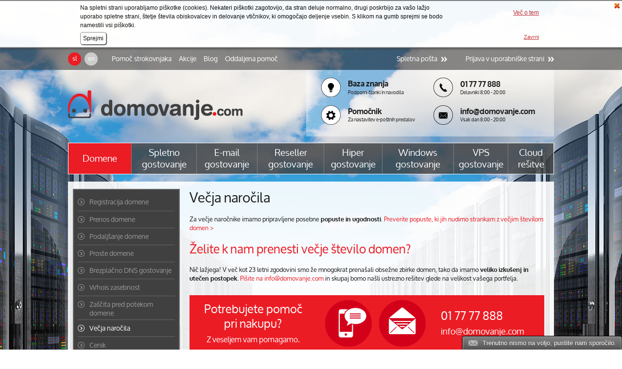

--- FILE ---
content_type: text/html
request_url: https://www.domovanje.com/domene/vecja-narocila/
body_size: 9674
content:
<!DOCTYPE html PUBLIC "-//W3C//DTD XHTML 1.0 Strict//EN" "http://www.w3.org/TR/xhtml1/DTD/xhtml1-strict.dtd">
<html xmlns="http://www.w3.org/1999/xhtml" lang="sl" xml:lang="sl" dir="ltr" >
<head>
	<meta http-equiv="Content-Type" content="text/html; charset=utf-8" />
	<meta http-equiv="Content-Language" content="sl" />
	<title>Večja naročila | Domene | Domovanje.com</title>
	<link rel="shortcut icon" href="/_cache/rsklan/structureB/thumb/favico.ico" type="image/vnd.microsoft.icon" />
	<link rel="icon" href="/_cache/rsklan/structureB/thumb/favico.ico" type="image/vnd.microsoft.icon" />
	<meta name="description" content="Večjim naročnikom nudimo posebne ugodnosti in popuste." />
	<meta name="keywords" content="registracija domen, registracija domene, domena, domene, podaljšanje domen, prenos domen, prenos domene" />

	<link rel="stylesheet" type="text/css" media="all" href="/_cache/rsklan/structureB/css/8f7_site.css"/>
	<link rel="stylesheet" type="text/css" media="all" href="/_cache/rsklan/structureB/css/8f7_site_sl_nrm_-1000.css"/>
<style>
<!--

div.SC4CmsCont{ width:220px; margin:0px;}div.SC4CmsEl{ float:right; display:inline; overflow:visible; position:relative; width:220px; margin:0px 0px 0px 0px;}div#CmsC4E3Txt{ margin:15px 0px 0px 0px;}div.SC4CmsElCont{ float:left; display:inline; position:relative; width:220px; margin:15px 0px 0px 0px;}div#CmsC4E2C2E1ElCont{ margin:0px 0px 0px 0px;}div.SC4CmsCleanerDiv{ clear:both; height:1px; line-height:0px; margin:-1px 0 0 0; padding:0px; border:0px; font-size:0px; visibility:hidden;}div.SC4CmsC4E2ElContRow{ position:relative; float:left; display:inline; margin:0px 0px 0px 0px; width:220px;}div.SC4CmsBlk{ float:left; display:inline; width:220px; margin:0px;}div.SC4CmsC4E2C2E1ElContRow{ position:relative; float:left; display:inline; margin:0px 0px 0px 0px; width:220px;}div#CmsC4E2C2E1B1ElContRow{ margin:15px 0px 0px 0px;}div.C101CmsCont{ width:730px; margin:0px;}div.C101CmsEl{ float:right; display:inline; overflow:visible; position:relative; width:730px; margin:0px 0px 0px 0px;}#imejse_pasica {display: none;}.mi65 #imejse_pasica, .mi164 #imejse_pasica {display: inline;right: 0px !important;left: auto !important;position: fixed !important;text-align: center !important;top: 275px !important;z-index: 100;}.domovsrchBI {padding-left: 25px !important;width: 204px;}.cart1 {background-color: rgba(255, 255, 255, 0.4); padding:10px 0px 22px 20px;}

-->
</style>

<script type="text/javascript">
		var djConfig = {"locale":"sl","parseOnLoad":true,"isDebug":false};
	</script>
	<script type="text/javascript" src="/appcache/js/2_124.20150114-151440/dojo/dojo.js"></script>
	<script type="text/javascript" src="/appcache/js/2_124.20150114-151440/Inline.js" ></script>
	<script type="text/javascript" src="/appcache/js/2_124.20150114-151440/fckeditor.js" ></script>
	<script type="text/javascript" src="/appcache/js/2_124.20150114-151440/pricecalc.js"></script>
	<script type="text/javascript" src="https://code.jquery.com/jquery-1.12.4.min.js" ></script>
<!-- Facebook Pixel Code -->
<script>
!function(f,b,e,v,n,t,s){if(f.fbq)return;n=f.fbq=function(){n.callMethod?
n.callMethod.apply(n,arguments):n.queue.push(arguments)};if(!f._fbq)f._fbq=n;
n.push=n;n.loaded=!0;n.version='2.0';n.queue=[];t=b.createElement(e);t.async=!0;
t.src=v;s=b.getElementsByTagName(e)[0];s.parentNode.insertBefore(t,s)}(window,
document,'script','https://connect.facebook.net/en_US/fbevents.js');

fbq('init', '192705034585599');
fbq('track', "PageView");</script>
<noscript><img height="1" width="1" style="display:none" src="https://www.facebook.com/tr?id=192705034585599&ev=PageView&noscript=1" /></noscript>
<!-- End Facebook Pixel Code -->
</head>
<body class="tundra">

 <script type="text/javascript">
(function(d, src, c) { var t=d.scripts[d.scripts.length - 1],s=d.createElement('script');s.id='la_x2s6df8d';s.defer=true;s.src=src;s.onload=s.onreadystatechange=function(){var rs=this.readyState;if(rs&&(rs!='complete')&&(rs!='loaded')){return;}c(this);};t.parentElement.insertBefore(s,t.nextSibling);})(document,
'https://support.webtasy.com/scripts/track.js',
function(e){ LiveAgent.createButton('50438cbd', e); });
</script><div class="cookieSpacer" id="cookieSpacer"></div>
        <!--[if IE]><div id="IER"><![endif]-->
        <div class="mi-1000 mi-101 mi59 mi77">
    <div class="page" id="page">
        <div id="pageBI" class="pageBI">
            
                    <div class="thead" id="thead">
        <div id="theadBI" class="theadBI">
            
                <div class="toplinks2" id="toplinks2">
        <div id="toplinks2BI" class="toplinks2BI">
            
                    <div class="simpleTextContDiv">
    <div align="right"><a href="/portal/prijava/">
<div class="userpages">Prijava v uporabniške strani<img width="12" height="10" border="0" align="absmiddle" style="margin-left: 8px; border-left: 0px solid black; border-right: 0px solid black; border-width: 0px; border-style: solid; border-color: black;" alt="" src="/data/structure/.icon_userpages1.thumb-12x10.png" /></div>
</a></div>
    <div class="spacer"></div>
    </div>
            
        </div>        
    </div>    				
    <div class="TopMenu" id="TopMenu">
        <div id="TopMenuBI" class="TopMenuBI">
            
                
<table class="TopMenuRow"><tr>
	
<td style="width:130px"><table class="TopMenuBtn0_fsb_sel" onclick="KBtn.follow(this);return false;" cellspacing="0" onmouseover="KBtn.hvr(this);" onmouseout="KBtn.uHvr(this);"><tr>
<td class="t"><a href="/domene/" >Domene</a></td>
</tr></table></td>
<td><table class="TopMenuBtn0_sub" onclick="KBtn.follow(this);return false;" cellspacing="0" onmouseover="KBtn.hvr(this);" onmouseout="KBtn.uHvr(this);"><tr>
<td class="t"><a href="/spletno-gostovanje/" >Spletno gostovanje</a></td>
</tr></table></td>
<td><table class="TopMenuBtn0_sub" onclick="KBtn.follow(this);return false;" cellspacing="0" onmouseover="KBtn.hvr(this);" onmouseout="KBtn.uHvr(this);"><tr>
<td class="t"><a href="/e-mail-gostovanje/" >E-mail gostovanje</a></td>
</tr></table></td>
<td><table class="TopMenuBtn0_sub" onclick="KBtn.follow(this);return false;" cellspacing="0" onmouseover="KBtn.hvr(this);" onmouseout="KBtn.uHvr(this);"><tr>
<td class="t"><a href="/reseller-gostovanje/" >Reseller gostovanje</a></td>
</tr></table></td>
<td><table class="TopMenuBtn0" onclick="KBtn.follow(this);return false;" cellspacing="0" onmouseover="KBtn.hvr(this);" onmouseout="KBtn.uHvr(this);"><tr>
<td class="t"><a href="/hiper-gostovanje/" >Hiper gostovanje</a></td>
</tr></table></td>
<td><table class="TopMenuBtn0" onclick="KBtn.follow(this);return false;" cellspacing="0" onmouseover="KBtn.hvr(this);" onmouseout="KBtn.uHvr(this);"><tr>
<td class="t"><a href="/windows-gostovanje/" >Windows gostovanje</a></td>
</tr></table></td>
<td><table class="TopMenuBtn0_sub" onclick="KBtn.follow(this);return false;" cellspacing="0" onmouseover="KBtn.hvr(this);" onmouseout="KBtn.uHvr(this);"><tr>
<td class="t"><a href="/vps-gostovanje/" >VPS gostovanje</a></td>
</tr></table></td>
<td><table class="TopMenuBtn0_lst" onclick="KBtn.follow(this);return false;" cellspacing="0" onmouseover="KBtn.hvr(this);" onmouseout="KBtn.uHvr(this);"><tr>
<td class="t"><a href="https://www.domovanje.com/cloud/"  target="_blank">Cloud rešitve</a></td>
</tr></table></td>

	
</tr></table>
<div class="mspacer"></div>
<div class="mspacer"></div>
            
        </div>        
    </div>    				
    <div class="Logo" id="Logo">
        <div id="LogoBI" class="LogoBI">
            
                    <div style="position:relative;">    <a href="/spletno-gostovanje-registracija-domen/" alt="Spletno gostovanje in registracija domen - Domovanje.com" onclick="">    <img src="/_cache/rsklan/structureB/thumb/360x65/structure_domovanje_logo_360x65.png" alt="Spletno gostovanje in registracija domen - Domovanje.com" title="Spletno gostovanje in registracija domen - Domovanje.com" width="360" height="65"/></a></div>
            
        </div>        
    </div>    				
    <div class="cart1" id="cart1">
        <div id="cart1BI" class="cart1BI">
            
                    <div class="simpleTextContDiv">
    <table class="tableNoBorder" style="border-collapse: collapse;" width="100%" cellspacing="0" cellpadding="6">
    <tbody>
        <tr>
            <td align="right"><a href="https://www.domovanje.com/podpora/"><img style="border-width: 0px; border-style: solid; border-color: black; margin-bottom: 5px; margin-left: 5px;" src="/data/upload/baza_znanja4.png" alt="" width="40" height="40" border="0" align="left" /></a></td>
            <td width="100" nowrap="" align="left"><strong><a href="https://www.domovanje.com/podpora/"><span style="font-size:16px;">Baza znanja</span></a></strong><br />
            <font size="1"><a href="https://www.domovanje.com/podpora/">Podporni članki in navodila</a></font></td>
            <td width="40" align="right"><a href="tel:017777888"><img style="border-width: 0px; border-style: solid; border-color: black; margin-bottom: 5px; margin-left: 5px;" src="/data/upload/telefon3.png" alt="" width="40" height="40" border="0" align="left" /></a></td>
            <td width="150" nowrap="" align="left"><a href="tel:017777888"><span style="font-size:16px;"><strong>01 77 77 888 </strong></span></a><br />
            <font size="1">Delavniki 8:00 - 20:00<br />
            </font></td>
            <td width="10">&nbsp;</td>
        </tr>
        <tr>
            <td width="40" align="right"><a href="https://www.domovanje.com/podpora/kb/kako-nastavim-svoj-program-za-e-posto-2/"><img alt="" style="border-width: 0px; border-style: solid; border-color: black; margin-bottom: 2px; margin-left: 5px;" src="/data/upload/pomocnik4.png" width="40" height="40" border="0" align="left" /></a></td>
            <td width="150" nowrap="" align="left"><a href="https://www.domovanje.com/podpora/kb/kako-nastavim-svoj-program-za-e-posto-2/"><span style="font-size:16px;"><strong>Pomočnik</strong></span></a><br />
            <a href="https://www.domovanje.com/podpora/kb/kako-nastavim-svoj-program-za-e-posto-2/"><font size="1">Za nastavitev e-poštnih predalov</font><br />
            </a></td>
            <td width="40" align="right"><a href="mailto:info@domovanje.com"><img alt="" style="border-width: 0px; border-style: solid; border-color: black; margin-bottom: 2px; margin-left: 5px;" src="/data/upload/email3.png" width="40" height="40" border="0" align="left" /></a></td>
            <td width="100" nowrap="" align="left"><a href="mailto:info@domovanje.com"><span style="font-size:16px;"><strong>info@domovanje.com</strong></span></a><br />
            <font size="1">Vsak dan 8:00 - 20:00</font></td>
            <td width="10">&nbsp;</td>
        </tr>
    </tbody>
</table>
    <div class="spacer"></div>
    </div>
            
        </div>        
    </div>    				
    <div class="toplinks1" id="toplinks1">
        <div id="toplinks1BI" class="toplinks1BI">
            
                    <div class="simpleTextContDiv">
    &nbsp;
    <div class="spacer"></div>
    </div>
            
        </div>        
    </div>    				
    <div class="langBar" id="langBar">
        <div id="langBarBI" class="langBarBI">
            
                    <div class="simpleTextContDiv">
    <table cellspacing="0" cellpadding="0" class="tableNoBorder" style="border-collapse: collapse;">
    <tbody>
        <tr>
            <td><a href="#">
            <div class="langbtn1">sl</div>
            </a></td>
            <td width="5">&nbsp;</td>
            <td>&nbsp;</td>
            <td><a href="https://en.domovanje.com/">
            <div class="langbtn0">en</div>
            </a></td>
        </tr>
    </tbody>
</table>
    <div class="spacer"></div>
    </div>
            
        </div>        
    </div>    				
    <div class="quickMenu1" id="quickMenu1">
        <div id="quickMenu1BI" class="quickMenu1BI">
            
                <div class="smenufx"></div>
<div class="quickMenu1Row">
	
<table class="quickMenu1Btn0_fsb" onclick="KBtn.follow(this);return false;" cellspacing="0" onmouseover="KBtn.hvr(this);" onmouseout="KBtn.uHvr(this);"><tr>
<td class="t"><a href="/pomoc-strokovnjaka/" >Pomoč strokovnjaka</a></td>
</tr></table><table class="quickMenu1Btn0_sub" onclick="KBtn.follow(this);return false;" cellspacing="0" onmouseover="KBtn.hvr(this);" onmouseout="KBtn.uHvr(this);"><tr>
<td class="t"><a href="/akcije/" >Akcije</a></td>
</tr></table><table class="quickMenu1Btn0" onclick="KBtn.follow(this);return false;" cellspacing="0" onmouseover="KBtn.hvr(this);" onmouseout="KBtn.uHvr(this);"><tr>
<td class="t"><a href="https://www.domovanje.com/blog/"  target="_blank">Blog</a></td>
</tr></table><table class="quickMenu1Btn0_lst" onclick="KBtn.follow(this);return false;" cellspacing="0" onmouseover="KBtn.hvr(this);" onmouseout="KBtn.uHvr(this);"><tr>
<td class="t"><a href="/oddaljena-pomoc/" >Oddaljena pomoč</a></td>
</tr></table>
	
</div>
<div class="mspacer"></div>
<div class="mspacer"></div>
            
        </div>        
    </div>    				
    <div class="toplinks3" id="toplinks3">
        <div id="toplinks3BI" class="toplinks3BI">
            
                    <div class="simpleTextContDiv">
    <div align="right"><a href="https://posta.domovanje.com/" target="_blank">
<div>Spletna pošta<img src="/data/structure/.icon_userpages1.thumb-12x10.png" style="margin-left: 8px; border-left: 0px solid black; border-right: 0px solid black; border-width: 0px; border-style: solid; border-color: black;" alt="" width="12" height="10" border="0" align="absmiddle" /></div>
</a></div>
    <div class="spacer"></div>
    </div>
            
        </div>        
    </div>    				
    <div class="toplinks4" id="toplinks4">
        <div id="toplinks4BI" class="toplinks4BI">
            
                    <div class="simpleTextContDiv">
    &nbsp;
    <div class="spacer"></div>
    </div>
            
        </div>        
    </div>    				
    <div class="imejse_pasica" id="imejse_pasica">
        <div id="imejse_pasicaBI" class="imejse_pasicaBI">
            
                    <div style="position:relative;">    <a href="http://imej.si/" target="_blank" alt="" onclick="">    <img src="/_cache/rsklan/structureB/thumb/60x25/structure_upload_ribbon_black.png" alt="" width="60" height="25"/></a></div>
            
        </div>        
    </div>
            
        </div>        
    </div>        <div class="tbody" id="tbody">
        <div id="tbodyBI" class="tbodyBI">
            
                <div class="tleft" id="tleft">
        <div id="tleftBI" class="tleftBI">
            
                <div class="MainMenu" id="MainMenu">
        <div id="MainMenuBI" class="MainMenuBI">
            
                <div style="display: block;" id="smMainMenu59">
<table class="MainMenuBtn0_fst" onclick="KBtn.follow(this);return false;" cellspacing="0" onmouseover="KBtn.hvr(this);" onmouseout="KBtn.uHvr(this);"><tr>
<td class="l"><div class="il"></div></td><td class="t"><a href="/domene/registracija-domene/" >Registracija domene</a></td>
</tr></table><div class="spacer"></div>
<table class="MainMenuBtn0" onclick="KBtn.follow(this);return false;" cellspacing="0" onmouseover="KBtn.hvr(this);" onmouseout="KBtn.uHvr(this);"><tr>
<td class="l"><div class="il"></div></td><td class="t"><a href="/domene/prenos-domene/" >Prenos domene</a></td>
</tr></table><div class="spacer"></div>
<table class="MainMenuBtn0" onclick="KBtn.follow(this);return false;" cellspacing="0" onmouseover="KBtn.hvr(this);" onmouseout="KBtn.uHvr(this);"><tr>
<td class="l"><div class="il"></div></td><td class="t"><a href="/domene/podaljsanje-domene/" >Podaljšanje domene</a></td>
</tr></table><div class="spacer"></div>
<table class="MainMenuBtn0" onclick="KBtn.follow(this);return false;" cellspacing="0" onmouseover="KBtn.hvr(this);" onmouseout="KBtn.uHvr(this);"><tr>
<td class="l"><div class="il"></div></td><td class="t"><a href="/domene/proste-domene/" >Proste domene</a></td>
</tr></table><div class="spacer"></div>
<table class="MainMenuBtn0" onclick="KBtn.follow(this);return false;" cellspacing="0" onmouseover="KBtn.hvr(this);" onmouseout="KBtn.uHvr(this);"><tr>
<td class="l"><div class="il"></div></td><td class="t"><a href="/domene/brezplacno-dns-gostovanje/" >Brezplačno DNS gostovanje</a></td>
</tr></table><div class="spacer"></div>
<table class="MainMenuBtn0" onclick="KBtn.follow(this);return false;" cellspacing="0" onmouseover="KBtn.hvr(this);" onmouseout="KBtn.uHvr(this);"><tr>
<td class="l"><div class="il"></div></td><td class="t"><a href="/domene/whois-zasebnost/" >Whois zasebnost</a></td>
</tr></table><div class="spacer"></div>
<table class="MainMenuBtn0" onclick="KBtn.follow(this);return false;" cellspacing="0" onmouseover="KBtn.hvr(this);" onmouseout="KBtn.uHvr(this);"><tr>
<td class="l"><div class="il"></div></td><td class="t"><a href="/domene/zascita-pred-potekom-domene/" >Zaščita pred potekom domene</a></td>
</tr></table><div class="spacer"></div>
<table class="MainMenuBtn0_sel" onclick="KBtn.follow(this);return false;" cellspacing="0" onmouseover="KBtn.hvr(this);" onmouseout="KBtn.uHvr(this);"><tr>
<td class="l"><div class="il"></div></td><td class="t"><a href="/domene/vecja-narocila/" >Večja naročila</a></td>
</tr></table><div class="spacer"></div>
<table class="MainMenuBtn0_lsb" onclick="KBtn.follow(this);return false;" cellspacing="0" onmouseover="KBtn.hvr(this);" onmouseout="KBtn.uHvr(this);"><tr>
<td class="l"><div class="il"></div></td><td class="t"><a href="/domene/cenik/" >Cenik</a></td>
</tr></table><div class="spacer"></div><div style="display: none;" id="smMainMenu132">
<table class="MainMenuBtn1_fst" onclick="KBtn.follow(this);return false;" cellspacing="0" onmouseover="KBtn.hvr(this);" onmouseout="KBtn.uHvr(this);"><tr>
<td class="l"><div class="il"></div></td><td class="t"><a href="/domene/cenik/cenik-akcijske-cene/" >Cenik - Akcijske cene</a></td>
</tr></table><div class="spacer"></div>
<table class="MainMenuBtn1" onclick="KBtn.follow(this);return false;" cellspacing="0" onmouseover="KBtn.hvr(this);" onmouseout="KBtn.uHvr(this);"><tr>
<td class="l"><div class="il"></div></td><td class="t"><a href="/domene/cenik/cenik-registracija-domen/" >Cenik - Registracija domen</a></td>
</tr></table><div class="spacer"></div>
<table class="MainMenuBtn1" onclick="KBtn.follow(this);return false;" cellspacing="0" onmouseover="KBtn.hvr(this);" onmouseout="KBtn.uHvr(this);"><tr>
<td class="l"><div class="il"></div></td><td class="t"><a href="/domene/cenik/cenik-prenos-domen/" >Cenik - Prenos domen</a></td>
</tr></table><div class="spacer"></div>
<table class="MainMenuBtn1_lst" onclick="KBtn.follow(this);return false;" cellspacing="0" onmouseover="KBtn.hvr(this);" onmouseout="KBtn.uHvr(this);"><tr>
<td class="l"><div class="il"></div></td><td class="t"><a href="/domene/cenik/cenik-podaljsanje-domen/" >Cenik - Podaljšanje domen</a></td>
</tr></table><div class="spacer"></div></div></div><div class="mspacer"></div>
            
        </div>        
    </div>        <div class="domovreference empty_L" id="domovreference">
        <div id="domovreferenceBI" class="domovreferenceBI empty_LBI">
            
                
<div class="SC4CmsCont CmsContainer CmsTpl78">
<a class="CmsAnchor" name="CmsC4E1"></a>
<div class="aFix"></div>
<div class="SC4CmsEl CmsElTpl1 CmsElement">

<h3>Zaupajte nam tudi vi!</h3>

</div>
<a class="CmsAnchor" name="CmsC4E2"></a>
<div class="aFix"></div>

<div class="SC4CmsElCont CmsElementContainer">
<div class="SC4CmsCleanerDiv CmsCleanerDiv">&nbsp;</div>
<div class="SC4CmsC4E2ElContRow CmsElementContainerRow">
<div class="SC4CmsBlk CmsBlock CmsTpl1035">
<a class="CmsAnchor" name="CmsC4E2C2E1"></a>
<div class="aFix"></div>

<div class="SC4CmsElCont CmsElementContainer" id="CmsC4E2C2E1ElCont">
<div class="SC4CmsCleanerDiv CmsCleanerDiv">&nbsp;</div>
<div class="SC4CmsC4E2C2E1ElContRow CmsElementContainerRow">
<div class="SC4CmsBlk CmsBlock CmsTpl1036">
<a class="CmsAnchor" name="CmsC4E2C2E1C272E1"></a>
<div class="aFix"></div>
<div class="SC4CmsEl CmsElTpl1 CmsElement">

<div class="hreview"><span class="item"><span style="display:none;" class="fn">Registracija domen in spletno gostovanje Domovanje</span></span>
<div><span class="reviewer"><strong>Kristjan V.</strong></span></div>
<div class="revdesc"><span class="summary"><em>Glede na hitrost, znanje in ustrežljivost nimam nobenih pripomb in hkrati si želim, da obdržite ta nivo kvalitete.</em></span></div>
<div><span style="display:none;" class="rating">5.0</span><img border="0" align="absmiddle" width="18" height="17" src="/data/priporocila/.star1.thumb-18x17.gif" style="border-left: 0px solid black; border-right: 0px solid black; border-width: 0px; border-style: solid; border-color: black;" alt="" /> <img border="0" align="absmiddle" width="18" height="17" src="/data/priporocila/.star1.thumb-18x17.gif" style="border-left: 0px solid black; border-right: 0px solid black; border-width: 0px; border-style: solid; border-color: black;" alt="" /> <img border="0" align="absmiddle" width="18" height="17" src="/data/priporocila/.star1.thumb-18x17.gif" style="border-left: 0px solid black; border-right: 0px solid black; border-width: 0px; border-style: solid; border-color: black;" alt="" /> <img border="0" align="absmiddle" width="18" height="17" src="/data/priporocila/.star1.thumb-18x17.gif" style="border-left: 0px solid black; border-right: 0px solid black; border-width: 0px; border-style: solid; border-color: black;" alt="" /> <img border="0" align="absmiddle" width="18" height="17" src="/data/priporocila/.star1.thumb-18x17.gif" style="border-left: 0px solid black; border-right: 0px solid black; border-width: 0px; border-style: solid; border-color: black;" alt="" /></div>
</div>

</div>

</div>
</div>
<div class="SC4CmsCleanerDiv CmsCleanerDiv">&nbsp;</div>
<div class="SC4CmsC4E2C2E1ElContRow CmsElementContainerRow" id="CmsC4E2C2E1B1ElContRow">
<div class="SC4CmsBlk CmsBlock CmsTpl1036">
<a class="CmsAnchor" name="CmsC4E2C2E1C496E1"></a>
<div class="aFix"></div>
<div class="SC4CmsEl CmsElTpl1 CmsElement">

<div class="hreview"><span class="item"><span style="display:none;" class="fn">Registracija domen in spletno gostovanje Domovanje</span></span>
<div><span class="reviewer"><strong>Ana</strong></span></div>
<div class="revdesc"><span class="summary"><em>Pohvalila pa bi že tale vaš odnos do nas uporbnikov, da lahko kaj povemo in kaj povprašamo. To je tisto, kar dojemam kot spoštljivost in prijaznost med ljudmi. Brez tega se ne more graditi blagovna znamka in brez človeka v sebi, tudi posameznik ne more biti strokovnjak. stanite prijazni! Lepo vas pozdravljam!</em></span></div>
<div><span style="display:none;" class="rating">5.0</span><img border="0" align="absmiddle" width="18" height="17" src="/data/priporocila/.star1.thumb-18x17.gif" style="border-left: 0px solid black; border-right: 0px solid black; border-width: 0px; border-style: solid; border-color: black;" alt="" /> <img border="0" align="absmiddle" width="18" height="17" src="/data/priporocila/.star1.thumb-18x17.gif" style="border-left: 0px solid black; border-right: 0px solid black; border-width: 0px; border-style: solid; border-color: black;" alt="" /> <img border="0" align="absmiddle" width="18" height="17" src="/data/priporocila/.star1.thumb-18x17.gif" style="border-left: 0px solid black; border-right: 0px solid black; border-width: 0px; border-style: solid; border-color: black;" alt="" /> <img border="0" align="absmiddle" width="18" height="17" src="/data/priporocila/.star1.thumb-18x17.gif" style="border-left: 0px solid black; border-right: 0px solid black; border-width: 0px; border-style: solid; border-color: black;" alt="" /> <img border="0" align="absmiddle" width="18" height="17" src="/data/priporocila/.star1.thumb-18x17.gif" style="border-left: 0px solid black; border-right: 0px solid black; border-width: 0px; border-style: solid; border-color: black;" alt="" /></div>
</div>

</div>

</div>
</div>
</div>

</div>
</div>
</div>
<a class="CmsAnchor" name="CmsC4E3"></a>
<div class="aFix"></div>
<div class="SC4CmsEl CmsElTpl3 CmsElement" id="CmsC4E3Txt">

<style type="text/css">
.hreview-aggregate .item {display: none;}
</style>
<div class="hreview-aggregate"><span class="item"><span class="fn">Registracija domen in spletno gostovanje Domovanje</span> </span>Ocena <span class="rating"><span class="average">5</span> od <span class="best">5</span></span><br />
na podlagi <span class="votes">824</span> ocen uporabnikov.</div>
<br />
<a href="/o-nas/priporocila-narocnikov/" class="btncont1">Več priporočil</a>

</div>

</div>
<div class="spacer"></div>
            
        </div>        
    </div>
            
        </div>        
    </div><div class="tcontent" id="tcontent">
        <div id="tcontentBI" class="tcontentBI">
            
                <div class="Content" id="Content">
        <div id="ContentBI" class="ContentBI">
            
                
<div class="C101CmsCont CmsContainer CmsTpl30">
<a class="CmsAnchor" name="CmsC101E1"></a>
<div class="aFix"></div>
<div class="C101CmsEl CmsElTpl1 CmsElement">

<h1>Večja naročila</h1>
<br />
Za večje naročnike imamo pripravljene posebne <strong>popuste in ugodnosti</strong>. <a href="/ponudba-za-profesionalce/nizje-cene-domen-za-vecje-stranke/">Preverite popuste, ki jih nudimo strankam z večjim številom domen &gt;</a><br />
<br />
<h2>Želite k nam prenesti večje število domen?</h2>
<br />
Nič lažjega! V več kot 23 letni zgodovini smo že mnogokrat prenašali obsežne zbirke domen, tako da imamo <strong>veliko izkušenj in utečen postopek</strong>. <a href="mailto:info@domovanje.com">Pišite na info@domovanje.com</a> in skupaj bomo našli ustrezno rešitev glede na velikost vašega portfelja.

</div>

</div>
<div class="spacer"></div>
            
        </div>        
    </div>        <div class="pomocnakup bck_red_M" id="pomocnakup">
        <div id="pomocnakupBI" class="pomocnakupBI bck_red_MBI">
            
                    <div class="simpleTextContDiv">
    <table style="border-collapse: collapse; font-size:24px; line-height:30px;" class="tableNoBorder" width="100%" cellspacing="0" cellpadding="0">
    <tbody>
        <tr>
            <td align="center">Potrebujete pomoč<br />
            pri nakupu?<br />
            <font size="3">Z veseljem vam pomagamo.</font></td>
            <td width="270" nowrap="" align="center"><img alt="" style="border-left: 0px solid black; border-right: 0px solid black; border-width: 0px; border-style: solid; border-color: black; margin-right: 10px;" src="/data/structure/.icon_phone_96.thumb-96x96.png" width="96" height="96" border="0" align="absmiddle" /> <a href="mailto:nakup@domovanje.com"><img alt="" style="border-left: 0px solid black; border-right: 0px solid black; border-width: 0px; border-style: solid; border-color: black;" src="/data/structure/.icon_mail_96.thumb-96x96.png" width="96" height="96" border="0" align="absmiddle" /></a></td>
            <td>01 77 77 888<br />
            <font size="4">                          <a href="mailto:info@domovanje.com">info@domovanje.com</a></font></td>
        </tr>
    </tbody>
</table>
    <div class="spacer"></div>
    </div>
            
        </div>        
    </div>        <div class="prednostivps border1_M" id="prednostivps">
        <div id="prednostivpsBI" class="prednostivpsBI border1_MBI">
            
                    <div class="simpleTextContDiv">
    <table style="border-collapse: collapse;" class="tableNoBorder" width="100%" cellspacing="0" cellpadding="0">
    <tbody class="prednosti">
        <tr>
            <td width="48%" valign="bottom">
            <table style="border-collapse: collapse;" class="tableNoBorder" width="100%" cellspacing="0" cellpadding="0">
                <tbody>
                    <tr>
                        <td width="140"><img style="border-left: 0px solid black; border-right: 0px solid black; border-width: 0px; border-style: solid; border-color: black;" alt="" src="/data/structure/.icon_plus125.thumb-125x125.gif" width="125" height="125" border="0" align="absmiddle" /></td>
                        <td class="prednosti_naslov"><strong>Prednosti</strong> registracije domen pri Domovanje.com</td>
                    </tr>
                </tbody>
            </table>
            &nbsp;
            <ul>
                <li>Brezplačna, strokovna in prijazna podpora.</li>
            </ul>
            </td>
            <td>&nbsp;</td>
            <td width="48%" valign="bottom">
            <ul>
                <li>Napredni vmesnik za podaljšanje, prenos in registracijo domen.</li>
                <li><a href="/domene/brezplacno-dns-gostovanje/">Brezplačno DNS gostovanje.</a></li>
                <li><a href="/domene/brezplacno-dns-gostovanje/">Brezplačne preusmeritve URL naslovov.</a></li>
                <li><a href="/domene/vecja-narocila/">Popusti in ugodnosti pri večjih naročilih.</a></li>
                <li>Za vas skrbi več kot 75 sodelavcev.</li>
                <li>Zaupa nam več kot 100.000 naročnikov.</li>
                <li>Gostovanje z največ izkušnjami - z vami že 20 let!</li>
            </ul>
            </td>
        </tr>
    </tbody>
</table>
    <div class="spacer"></div>
    </div>
            
        </div>        
    </div>
            
        </div>        
    </div><div class="spacer"></div>

            
        </div>        
    </div>        <div class="tfoot" id="tfoot">
        <div id="tfootBI" class="tfootBI">
            
                <div class="bck_ref" id="bck_ref">
        <div id="bck_refBI" class="bck_refBI">
            
                
            
        </div>        
    </div>    				
    <div class="bck_footer" id="bck_footer">
        <div id="bck_footerBI" class="bck_footerBI">
            
                
            
        </div>        
    </div>    				
    <div class="SecMenu" id="SecMenu">
        <div id="SecMenuBI" class="SecMenuBI">
            
                <ul id="SecMenuUl" class="vertical">
    <li>
      <table class="SecMenuBtn0_fst" onclick="KBtn.follow(this);return false;" cellspacing="0" onmouseover="KBtn.hvr(this);" onmouseout="KBtn.uHvr(this);"><tr>
<td class="t"><a href="https://dostavljalec.si/?utm_source=Domovanje&amp;amp;amp;utm_medium=portal&amp;amp;amp;utm_campaign=toplinks-link1"  target="_blank">E-poštni marketing</a></td>
</tr></table>
    </li>
    <li>
      <table class="SecMenuBtn0" onclick="KBtn.follow(this);return false;" cellspacing="0" onmouseover="KBtn.hvr(this);" onmouseout="KBtn.uHvr(this);"><tr>
<td class="t"><a href="/nacrt-strani/" >Načrt strani</a></td>
</tr></table>
    </li>
    <li>
      <table class="SecMenuBtn0" onclick="KBtn.follow(this);return false;" cellspacing="0" onmouseover="KBtn.hvr(this);" onmouseout="KBtn.uHvr(this);"><tr>
<td class="t"><a href="/piskotki/" >Piškotki</a></td>
</tr></table>
    </li>
    <li>
      <table class="SecMenuBtn0" onclick="KBtn.follow(this);return false;" cellspacing="0" onmouseover="KBtn.hvr(this);" onmouseout="KBtn.uHvr(this);"><tr>
<td class="t"><a href="/splosni-pogoji-poslovanja/" >Splošni pogoji poslovanja</a></td>
</tr></table>
    </li>
    <li>
      <table class="SecMenuBtn0" onclick="KBtn.follow(this);return false;" cellspacing="0" onmouseover="KBtn.hvr(this);" onmouseout="KBtn.uHvr(this);"><tr>
<td class="t"><a href="/izjava-o-varnosti/" >Izjava o varnosti</a></td>
</tr></table>
    </li>
    <li>
      <table class="SecMenuBtn0" onclick="KBtn.follow(this);return false;" cellspacing="0" onmouseover="KBtn.hvr(this);" onmouseout="KBtn.uHvr(this);"><tr>
<td class="t"><a href="/cenik-storitev/" >Cenik storitev</a></td>
</tr></table>
    </li>
    <li>
      <table class="SecMenuBtn0" onclick="KBtn.follow(this);return false;" cellspacing="0" onmouseover="KBtn.hvr(this);" onmouseout="KBtn.uHvr(this);"><tr>
<td class="t"><a href="/cenik-starih-storitev/" >Cenik starih storitev</a></td>
</tr></table>
    </li>
    <li>
      <table class="SecMenuBtn0_lst" onclick="KBtn.follow(this);return false;" cellspacing="0" onmouseover="KBtn.hvr(this);" onmouseout="KBtn.uHvr(this);"><tr>
<td class="t"><a href="/akt-o-digitalnih-storitvah/" >Akt o digitalnih storitvah</a></td>
</tr></table>
    </li>

</ul>

<div class="mspacer"></div>

            
        </div>        
    </div>    				
    <div class="cssimport" id="cssimport">
        <div id="cssimportBI" class="cssimportBI">
            
                    <div class="simpleTextContDiv">
    <style type="text/css">@import url("/data/structure/webfonts/oxygen-stylesheet.css");</style> <style type="text/css">@import url("/data/structure/css_custom1.css");</style>
    <div class="spacer"></div>
    </div>
            
        </div>        
    </div>    				
    <div class="Contacts" id="Contacts">
        <div id="ContactsBI" class="ContactsBI">
            
                    <div class="simpleTextContDiv">
    <p><font size="2" color="#ffffff"><strong>Informacije</strong></font></p>
<img src="/data/structure/footer/.tel1.thumb-15x17.gif" style="margin: 5px 10px 5px 1px; border-width: 0px; border-style: solid; border-color: black;" alt="" width="15" height="17" border="0" align="absmiddle" /><font size="3">01 77 77 888</font><br />
<a href="mailto:info@domovanje.com"><img style="border-width: 0px; border-style: solid; border-color: black; margin-right: 9px; margin-top: 5px; margin-bottom: 5px;" src="/data/structure/footer/.mail1.thumb-17x10.gif" alt="" width="17" height="10" border="0" align="absmiddle" /><font size="1">info@domovanje.com</font></a><br />
<br />
<br />
<font size="2" color="#ffffff"><strong>Webtasy, d.o.o.</strong></font><br />
Dunajska cesta 110<br />
1000 Ljubljana<br />
Slovenija<br />
<a href="/o-nas/"><br />
O podjetju &gt;</a><br />
<a href="/zaposlitev/">Zaposlitev &gt;</a><br />
<br />
<a href="https://posta.domovanje.com/">Pošta Domovanje &gt;</a>
    <div class="spacer"></div>
    </div>
            
        </div>        
    </div>    				
    <div class="foot5" id="foot5">
        <div id="foot5BI" class="foot5BI">
            
                    <div class="simpleTextContDiv">
    <h5>Akreditirani registrar</h5>
<img src="/data/upload/.registrar_hr_domen_slo.thumb-50x50.png" width="50" height="50" border="0" align="absmiddle" style="border-width: 0px; border-style: solid; border-color: black;" alt="" /><img src="/data/upload/.logotip_register.thumb-50x50.png" width="50" height="50" border="0" align="absmiddle" style="border-width: 0px; border-style: solid; border-color: black;" alt="" /><img src="/data/upload/.eurid.thumb-80x34.png" width="80" height="34" border="0" align="absmiddle" style="border-width: 0px; border-style: solid; border-color: black;" alt="" />
    <div class="spacer"></div>
    </div>
            
        </div>        
    </div>    				
    <div class="foot6" id="foot6">
        <div id="foot6BI" class="foot6BI">
            
                    <div class="simpleTextContDiv">
    <h5>Spremljajte nas</h5>
<a href="https://www.facebook.com/domovanje" target="_blank"><img width="30" height="30" border="0" align="absmiddle" src="/data/structure/footer/.fb1.thumb-30x30.gif" style="border-width: 0px; border-style: solid; border-color: black; margin-top: 2px;" alt="" /></a>&nbsp;<a href="https://twitter.com/domovanje" target="_blank"><img width="30" height="30" border="0" align="absmiddle" src="/data/structure/footer/.tw1.thumb-30x30.gif" style="border-width: 0px; border-style: solid; border-color: black; margin-left: 10px; margin-right: 10px; margin-top: 2px;" alt="" /></a>&nbsp;<a href="http://www.linkedin.com/company/domovanje-com" target="_blank"><img width="30" height="30" border="0" align="absmiddle" src="/data/structure/footer/.ln1.thumb-30x30.gif" style="border-width: 0px; border-style: solid; border-color: black; margin-top: 2px;" alt="" /></a> <br />
<br />
<h5>Podprti načini plačila</h5>
<table width="100%" cellspacing="0" cellpadding="0" align="left" class="tableNoBorder" style="border-collapse: collapse;">
    <tbody>
        <tr>
            <td align="center"><img width="66" height="41" border="0" align="left" alt="" style="margin-bottom: 10px; margin-top: 2px;" src="/data/structure/footer/.icon_pay_mastercard_curved.thumb-66x41.png" /></td>
            <td align="center"><img width="66" height="41" border="0" align="left" alt="" style="margin-bottom: 10px; margin-top: 2px;" src="/data/structure/footer/.icon_pay_visa_curved.thumb-66x41.png" /></td>
        </tr>
        <tr>
            <td align="center"><img width="65" height="41" border="0" align="left" src="/data/structure/footer/.icon_pay_upn_curved.thumb-65x41.png" alt="" /></td>
            <td align="center"><img width="65" height="41" border="0" align="left" src="/data/structure/footer/.icon_pay_paypal_curved.thumb-65x41.png" alt="" /></td>
        </tr>
    </tbody>
</table>
    <div class="spacer"></div>
    </div>
            
        </div>        
    </div>    				
    <div class="foot7" id="foot7">
        <div id="foot7BI" class="foot7BI">
            
                    <div class="simpleTextContDiv">
    <h5>Garancija zadovoljstva</h5>
<div align="center"><a href="/spletno-gostovanje/primerjava-paketov-gostovanja/garancija-zadovoljstva/"><img width="128" height="129" border="0" align="absmiddle" style="border-width: 0px; border-style: solid; border-color: black; margin-top: 10px;" src="/data/structure/footer/.garancija60.thumb-128x129.png" alt="" /></a></div>
    <div class="spacer"></div>
    </div>
            
        </div>        
    </div>    				
    <div class="foot8" id="foot8">
        <div id="foot8BI" class="foot8BI">
            
                    <div class="simpleTextContDiv">
    <h5>Domovanje</h5>
    <div class="spacer"></div>
    </div>
            
        </div>        
    </div>    				
    <div class="disclaimers" id="disclaimers">
        <div id="disclaimersBI" class="disclaimersBI">
            
                    <div class="simpleTextContDiv">
    <div align="center">&copy; 1999 - <script>document.write((new Date()).getFullYear());</script>&nbsp;Webtasy, d.o.o. | Vse cene so v &euro; in vključujejo DDV. | *Cene izražajo trenutno veljavno <a href="/akcije/">akcijo</a></div>
    <div class="spacer"></div>
    </div>
            
        </div>        
    </div>    				
    <div class="foot1" id="foot1">
        <div id="foot1BI" class="foot1BI">
            
                    <div class="simpleTextContDiv">
    <form method="post" action="https://www.domovanje.com/portal/nastavitve-varstva-podatkov/subscribe/1" id="frmSS208" onsubmit="return CheckSubscriptionForm(this);">
    <table class="myForm" style="border-collapse: collapse;" width="100%" height="50" cellpadding="0" border="0">
        <tbody>
            <tr>
                <td width="400px">
                <h5 align="right">Prijavite se na e-novice:&nbsp;&nbsp;</h5>
                </td>
                <td>&nbsp;</td>
                <td width="380"><input onfocus="javascript:if ('Vpišite vaš e-poštni naslov' == this.value)this.value='';" class="mailingaddress" name="email" value="Vpišite vaš e-poštni naslov" type="text" /></td>
                <td><input class="redbtn1" value="Prijavi" type="submit" /></td>
                <td width="20"><input name="source" value="domovanje.com" type="hidden" /></td>
                <td style="font-size: 9px; line-height: 12px ! important; color:#ffffff;" width="260">&nbsp;</td>
            </tr>
        </tbody>
    </table>
</form>
<script type="text/javascript">
// <![CDATA[
function CheckSubscriptionForm(f) {
    var email_re = /[a-z0-9!#$%&'*+/=?^_`{|}~-]+(?:.[a-z0-9!#$%&'*+/=?^_`{|}~-]+)*@(?:[a-z0-9](?:[a-z0-9-]*[a-z0-9])?.)+[a-z0-9](?:[a-z0-9-]*[a-z0-9])?/i;
    if (!email_re.test(f.email.value)) {
        alert("Prosimo, vnesite svoj e-poštni naslov.");
        f.email.focus();
        return false;
    }
    return true;
}    
// ]]>
</script>
    <div class="spacer"></div>
    </div>
            
        </div>        
    </div>    				
    <div class="foot2" id="foot2">
        <div id="foot2BI" class="foot2BI">
            
                    <div class="simpleTextContDiv">
    <table class="tableNoBorder" style="border-collapse: collapse;" width="100%" cellspacing="0" cellpadding="0">
    <tbody>
        <tr>
            <td style="font-size: 22px; line-height:28px;" width="160">Podjetjem pomagamo pri uspehu!</td>
            <td style="border-right: 1px dashed rgb(179, 179, 179);">&nbsp;</td>
            <td>&nbsp;</td>
            <td width="290"><img src="/data/structure/footer/.foot_li1.thumb-16x16.gif" alt="" style="margin-right: 10px; border-width: 0px; border-style: solid; border-color: black; margin-top: 6px; margin-bottom: 6px;" width="16" height="16" border="0" align="absmiddle" /> 1. v regiji<br />
            <img src="/data/structure/footer/.foot_li1.thumb-16x16.gif" alt="" style="margin-right: 10px; border-width: 0px; border-style: solid; border-color: black; margin-top: 6px; margin-bottom: 6px;" width="16" height="16" border="0" align="absmiddle" /> 77.000 registriranih domen<br />
            <img src="/data/structure/footer/.foot_li1.thumb-16x16.gif" alt="" style="margin-right: 10px; border-width: 0px; border-style: solid; border-color: black; margin-top: 6px; margin-bottom: 6px;" width="16" height="16" border="0" align="absmiddle" /> 32.000 zadovoljnih naročnikov</td>
            <td style="border-right: 1px dashed rgb(179, 179, 179);">&nbsp;</td>
            <td>&nbsp;</td>
            <td width="290"><img src="/data/structure/footer/.foot_li1.thumb-16x16.gif" alt="" style="margin-right: 10px; border-width: 0px; border-style: solid; border-color: black; margin-top: 6px; margin-bottom: 6px;" width="16" height="16" border="0" align="absmiddle" /> 1.800+ strežnikov v upravljanju<br />
            <img src="/data/structure/footer/.foot_li1.thumb-16x16.gif" alt="" style="margin-right: 10px; border-width: 0px; border-style: solid; border-color: black; margin-top: 6px; margin-bottom: 6px;" width="16" height="16" border="0" align="absmiddle" /> 26 sodelavcev se trudi za vas<br />
            <img src="/data/structure/footer/.foot_li1.thumb-16x16.gif" alt="" style="margin-right: 10px; border-width: 0px; border-style: solid; border-color: black; margin-top: 6px; margin-bottom: 6px;" width="16" height="16" border="0" align="absmiddle" /> 25 let spletne tradicije</td>
        </tr>
    </tbody>
</table>
    <div class="spacer"></div>
    </div>
            
        </div>        
    </div>    				
    <div class="foot3" id="foot3">
        <div id="foot3BI" class="foot3BI">
            
                    <div class="simpleTextContDiv">
    <div style="font-size:26px; line-height:32px;" align="center">Zaupajo nam veliki in mali podjetniki</div>
<br />
<table class="tableNoBorder" style="border-collapse: collapse;" width="100%" cellspacing="0" cellpadding="0">
    <tbody>
        <tr>
            <td width="40"><img alt="" style="border-left: 0px solid black; border-right: 0px solid black; border-width: 0px; border-style: solid; border-color: black;" src="/data/structure/footer/.ref_leftdot1.thumb-40x84.png" width="40" border="0" align="absmiddle" height="84" /></td>
            <td>&nbsp;</td>
            <td width="870">
            <table class="tableNoBorder" style="border-collapse: collapse;" width="100%" cellspacing="0" cellpadding="0">
                <tbody>
                    <tr>
                        <td width="150"><img alt="" style="border-width: 0px; border-style: solid; border-color: black; margin-bottom: 7px; margin-top: 7px;" src="/data/structure/footer/.adriaticslovenica1.thumb-150x30.gif" width="150" border="0" align="absmiddle" height="30" /></td>
                        <td>&nbsp;</td>
                        <td width="150"><img alt="" style="border-width: 0px; border-style: solid; border-color: black; margin-bottom: 7px; margin-top: 7px;" src="/data/structure/footer/.racunalniskenovice1.thumb-150x30.gif" width="150" border="0" align="absmiddle" height="30" /></td>
                        <td>&nbsp;</td>
                        <td width="150"><img alt="" style="border-width: 0px; border-style: solid; border-color: black; margin-bottom: 7px; margin-top: 7px;" src="/data/structure/footer/.kolektor1.thumb-150x30.gif" width="150" border="0" align="absmiddle" height="30" /></td>
                        <td>&nbsp;</td>
                        <td width="150"><img alt="" style="border-width: 0px; border-style: solid; border-color: black; margin-bottom: 7px; margin-top: 7px;" src="/data/structure/footer/.nlb1.thumb-150x30.gif" width="150" border="0" align="absmiddle" height="30" /></td>
                        <td>&nbsp;</td>
                        <td width="150"><img alt="" style="border-width: 0px; border-style: solid; border-color: black; margin-bottom: 7px; margin-top: 7px;" src="/data/structure/footer/.ijs1.thumb-150x30.gif" width="150" border="0" align="absmiddle" height="30" /></td>
                    </tr>
                    <tr>
                        <td width="150"><img style="border-width: 0px; border-style: solid; border-color: black; margin-bottom: 7px; margin-top: 7px;" src="/data/structure/footer/.zps1.thumb-150x30.gif" alt="" width="150" border="0" align="absmiddle" height="30" /></td>
                        <td>&nbsp;</td>
                        <td width="150"><img style="border-width: 0px; border-style: solid; border-color: black; margin-bottom: 7px; margin-top: 7px;" src="/data/structure/footer/.bankaslovenije2.thumb-150x30.gif" alt="" width="150" border="0" align="absmiddle" height="30" /></td>
                        <td>&nbsp;</td>
                        <td width="150"><img style="border-width: 0px; border-style: solid; border-color: black; margin-bottom: 7px; margin-top: 7px;" src="/data/structure/footer/.comtron1.thumb-150x30.gif" alt="" width="150" border="0" align="absmiddle" height="30" /></td>
                        <td>&nbsp;</td>
                        <td width="150"><img alt="" style="border-width: 0px; border-style: solid; border-color: black; margin-bottom: 7px; margin-top: 7px;" src="/data/structure/footer/.triglavzdravstvena1.thumb-150x30.gif" width="150" border="0" align="absmiddle" height="30" /></td>
                        <td>&nbsp;</td>
                        <td width="150"><img alt="" style="border-width: 0px; border-style: solid; border-color: black; margin-bottom: 7px; margin-top: 7px;" src="/data/structure/footer/.vizijaracunovodstvo1.thumb-150x30.gif" width="150" border="0" align="absmiddle" height="30" /></td>
                    </tr>
                </tbody>
            </table>
            </td>
            <td>&nbsp;</td>
            <td width="40" align="right"><img alt="" style="border-left: 0px solid black; border-right: 0px solid black; border-width: 0px; border-style: solid; border-color: black;" src="/data/structure/footer/.ref_rightdot1.thumb-40x84.png" width="40" border="0" align="absmiddle" height="84" /></td>
        </tr>
    </tbody>
</table>
<br />
<div align="center"><img src="/data/structure/footer/.line34.thumb-34x1.gif" style="margin-right: 15px; border-left: 0px solid black; border-right: 0px solid black; border-width: 0px; border-style: solid; border-color: black;" alt="" width="34" border="0" align="absmiddle" height="1" /> Podjetje Skupine DHH <img src="/data/structure/footer/.line34.thumb-34x1.gif" style="border-width: 0px; border-style: solid; border-color: black; margin-left: 15px;" alt="" width="34" border="0" align="absmiddle" height="1" /></div>
    <div class="spacer"></div>
    </div>
            
        </div>        
    </div>
            
        </div>        
    </div>    
            
        </div>        
    </div>        </div>
<!--[if IE]></div><![endif]-->
<div class="cookieBar cookieBarFixed" id="cookieBar"><div class="cookieBarClose" id="cookieBarClose"><img src="/images/icons2/delete_small.png" title="Zavrni"></div><div class="cookieBlock" id="cookieBlock"><div class="cookieShortText">Na spletni strani uporabljamo piškotke (cookies). Nekateri piškotki  zagotovijo, da stran deluje normalno, drugi poskrbijo za vašo lažjo  uporabo spletne strani, štetje števila obiskovalcev in delovanje  vtičnikov, ki omogočajo deljenje vsebin. S klikom na gumb sprejmi se bodo namestili vsi piškotki.</div><div class="cookieMore"><a href="/piskotki/" id="cookieMore">Več o tem</a></span></div><div class="cookieButtons"><input type="button" value="Sprejmi" id="cookieAccept" class="cookieAccept"> </div><a href="#" id="cookieReject" class="cookieReject" onclick="return false;">Zavrni</a> </div></div>    
    
    <script type="text/javascript">
        
        
	dojo.require("klaro.image.KLightbox");
eShopPriceCalc.setUnit('');
eShopPriceCalc.setUnitPosition('right');
eShopPriceCalc.setDecimalPlaces(2);
eShopPriceCalc.setDecimalSeparator(',');
eShopPriceCalc.setThousandsSeparator('.');

var arrangeSiteCols = function(){arrangeCols(null, {'1' : { 'id' : 'tleft', 'fr' : '15' },'2' : { 'id' : 'tcontent', 'fr' : '15' },'3' : { 'id' : 'tright', 'fr' : '15' } })};
// Google Tag Manager
(function(w,d,s,l,i){w[l]=w[l]||[];w[l].push({'gtm.start':
new Date().getTime(),event:'gtm.js'});var f=d.getElementsByTagName(s)[0],
j=d.createElement(s),dl=l!='dataLayer'?'&l='+l:'';j.async=true;j.src=
'https://www.googletagmanager.com/gtm.js?id='+i+dl;f.parentNode.insertBefore(j,f);
})(window,document,'script','dataLayer','GTM-M3K6JDF');
// End Google Tag Manager

	dojo.addOnLoad(function(){
		km_iMenuSel['MainMenu'] = [];
		km_iMenuSel['MainMenu'][2] = 'smMainMenu59';
	km_iMenuSel['MainMenu'][3] = 'smMainMenu77';
	
		arrangeSiteCols();
		KMenuManager.createMenu("SecMenu", true, 500, false,0, 0);
		jQuery('.tableBorder tr:odd').css('background-color', '#ffffff');
jQuery(document).ready( function() {
        jQuery('#frmSS208').append('<input type="hidden" name="subId" value="'+jQuery.now()+'" />');
    });
		dojo.connect(
    dojo.byId("cookieBarClose"),
    'onclick',
    function(){
        cookieAcceptReject(0);
        });
		
function cookieBarInit() {
 var bar = dojo.byId("cookieBar");
 var spacer = dojo.byId("cookieSpacer");
 if (bar && spacer) {
  dojo.style(spacer, 'height', dojo.position(bar).h + "px");
 }
}
function cookieBarClose() {
 var bar = dojo.byId("cookieBar");
 var spacer = dojo.byId("cookieSpacer");
 if (bar && spacer) {
  dojo.fx.combine([
   dojo.fadeOut({ node: bar, duration: 500, onEnd: function(){ dojo.style(bar, 'display', 'none') } }),
   dojo.fx.wipeOut({ node: spacer, duration: 500, onEnd: function(){ dojo.style(spacer, 'display', 'none') } })]
  ).play();
 }
 else if (bar) {
  dojo.fx.combine([
   dojo.fadeOut({ node: bar, duration: 500, onEnd: function(){ dojo.style(bar, 'display', 'none') } }),
   dojo.fx.wipeOut({ node: bar, duration: 500, onEnd: function(){ dojo.style(spacer, 'display', 'none') } })]
  ).play();
 }
}
function cookieAcceptReject(value) {
 require(["dojo/cookie"], function(cookie){
  expires = new Date(1778533455000);
  cookie("VolCookieAgreement", value, {"domain":"domovanje.com","path":"/","expires":expires.toGMTString()});
 });
 if (value == 1) {
  dojo.query('.cookiePluginNotice').forEach(function(notice){
   var ta = notice.getElementsByTagName('textarea');
    if(ta[0].value) {
     dojo.place(ta[0].value, notice, 'replace');
    }
    if(ta[1].value) {
     eval(ta[1].value);
    }
  });
  if (typeof _gaq != 'undefined') {
   window['ga-disable-'] = false;
   _gaq.push(['_trackPageview']);
  }
 }
}
dojo.connect(
    dojo.byId("cookieBarClose"),
    'onclick',
    cookieBarClose);
cookieBarInit();
		dojo.connect(
    dojo.byId("cookieAccept"),
    'onclick',
    function(){
        cookieAcceptReject(1);
        cookieBarClose();
        });
		dojo.connect(
    dojo.byId("cookieReject"),
    'onclick',
    function(){
        cookieAcceptReject(0);
        cookieBarClose();
        });});


    </script></body>
</html>


--- FILE ---
content_type: text/css
request_url: https://www.domovanje.com/_cache/rsklan/structureB/css/8f7_site.css
body_size: 98900
content:
/* INCLUDED SOURCE FILE /var/www/volos2/sites/9a6f250213e8c9111751cfd053824c26/src/Core/Css/css_admin.php  */
h2
{
    font-size:10pt;
    color:#444;
    /*margin:4px 0px 2px 0px;*/
    /*padding:2px 4px;*/
}
h3
{
    font-size:10pt;
    color:#666;
    /*margin:4px 0px 2px 2px;*/
}

form {
    margin:0; padding:0;
    border:none;
}

img {
    border:none;
}

.confirmDiv
{
    position: absolute;
    width: 500px;
    height: 300px;
    background-color: $b2:.1;
    color: #be050a;
    border: 1px solid black;
    visibility: hidden;
}

.errorText {
    color:#be050a !important;
    text-align:left;
}

.errorBlock {
    color:#be050a !important;
    background-color:#fadede;
    border: 1px solid #be050a;
    padding: 5px;
    margin:0;
}

.errorBlock li {
    color:#be050a !important;
}

.errorBlock p
{
    margin:0;
}

.errorBlock ul
{
    margin:0;
    padding:0 4px 0 15px;
}

.errorBlock li
{
    margin:0px;
    font-size:12px;
    margin-bottom:4px;
}

.messageBlock {
    color:black;
    background-color:#fafafa;
    border: 1px solid #363636;
    padding: 5px;
    margin:0;
}

.messageBlock p
{
    margin:0;
}

.messageBlock ul
{
    margin:0;
    padding:0 4px 0 15px;
}

.messageBlock li
{
    margin:0px;
    font-size:12px;
    margin-bottom:4px;
}

.leftAlign {
    text-align:left;
}

.italic {
    font-style:italic;
}

.center {
    text-align:center;
}

.cleaner {
    clear:both;
    height:1px;
    line-height:0px;
    margin: -1px 0 0 0;
    padding:0px;
    border:0px;
    font-size: 1px;
    visibility: hidden;
}

.floatRight {
    float:right; display: inline;
    width:450px;
    height:1px;
}

.privateGroup {
    color: #FF0000;
}

.emptyMme
{
    position:relative;
    border:2px solid #8f8f8f;
}

.emptyMme .photo
{
    position:absolute;
    bottom:4px;
    right:4px;
}

.dimensions
{
    background-color:rgba(255, 255, 255, 0.75);
    _filter:alpha(opacity=50);
    border:2px solid #8f8f8f;
    color:black;
    padding: 4px 15px 4px 3px;
    top:4px;
    left: 4px;
    position:absolute;
    text-align:center;
    overflow:hidden;
    font:12px Arial;
}

.dimensions .title
{


}

.dimensions .remarks
{
    font-size:90%;
}

.dimensions .close
{
    background: url('/images/toolbar/default/btnIcons.png') -4px -55px no-repeat;
    width:10px;
    height:10px;
    right:0;
    margin: 0 3px;
    position: absolute;
}

.dimensions .close:hover
{
    background: url('/images/toolbar/default/btnIcons.png') -4px -21px no-repeat;
}


/* page image editing */
.baseIFrame
{
    position:absolute;
    border: 1px solid black;
    background-color:white;
    z-index:10000;
    width:300px;
    height:200px;
}


.SBEbox, .SBETemplatedBox
{
    line-height: 30px;
    width: 128px;
    padding:10px;
    margin:5px;
    float:left;
    background-repeat:no-repeat;
    border:1px solid gray;
    background-color:white;
}

.SBEbox {
    height:105px;
}

.SBETemplatedBox{
    padding:11px;
    border:none;
}

.SBEbox .boxlabel, .SBETemplatedBox .boxlabel
{
    display:block;
    padding: 4px 2px;
    text-align:center;
    font:12px Arial;
}


.SBEbox .smallText, .SBETemplatedBox .smallText
{
    font-size:80%;
    font-style:italic;
    color: #8c8c8c;
}

.SBEbox .boxAddBtn, .SBETemplatedBox .boxAddBtn
{
    background: url('/images/cms_order2_exclude.gif');
    width:18px;
    height:18px;
}

.SBEbox .boxAddBtn:hover, .SBETemplatedBox .boxAddBtn:hover
{
    background: url('/images/cms_order2_exclude_hover.gif');
}

.SBEbox .boxMenu, .SBETemplatedBox .boxMenu
{
    position:absolute;
    width:120px;
    border:1px solid gray;
    background-color: #eee;
    display:none;
}

.SBEbox .boxMenu input, .SBETemplatedBox .boxMenu input
{
    width:100%;
    height:auto;
    display:block;
    border:0;
    margin:0;
    padding:1px 5px;
    font-size:90%;
    text-align:left;
    background-color:transparent;
    cursor:pointer;
}

.SBEbox .boxMenu input:hover, .SBETemplatedBox .boxMenu input:hover
{
    background-color:#fafafa;
}

.editableText
{
    cursor:pointer;
}



#supportDiv
{
   display: none;
   position: absolute;
   top: 47px;
   right: 15px;
   border: 1px solid gray;
   width: 210px;
   background: white;
   font-size: 10px;
   padding: 5px;
}

.adSpotRad
{
    margin-top:8px;
}

.adSpotEditDiv
{
    font-size:12px;
    font-weight:bold;
    background-color:white;
    width:100%;
    height:100%;
    text-align:center;
    color:#888;
    cursor:default;
}

.FileIcon
{
    border:0;
    margin-right:0.3em;
    margin-left:0.3em;
}

#confBgTitleBlock,
#confLangTitleBlock
{
    float:left;
    width:150px;
    background-color:#dedede;
}

#confBgTitle1
{
    font-weight:bold;
    color:#555;
}

#confBgTitleBlock .lineNormal label,
#confBgSettBlock .lineNormal label,
#confLangTitleBlock .lineNormal label,
#confLangSettBlock .lineNormal label,
.menuSettTable .lineNormal label
{
    width:130px;
}

#confBgConfirmBtn,
#confLangConfirmBtn
{
    clear:both;
}

.confBlockDiv
{
    width:725px;
    border:1px dashed gray;
    padding:10px 0px 10px 10px;
}

.confToolbarDiv
{
    border:1px dashed gray;
    background-color:#dedede;
    padding:5px;
    margin:2px 0px 2px 0px;
}

.menuBtnRowAlt
{
    background-color:#efefef;
}

.tagList
{
    display:inline;
    margin:0px;
    padding:0px;
}
.tagList li
{
    display:inline;
    border:1px solid gray;
    padding:1px 14px 1px 4px;
    margin:1px 0px 1px 4px;
    font-size:90%;
    background:url('/images/icons/ico_delete.png') no-repeat right center;
    border-radius: 3px;
    -moz-border-radius: 3px;
    -webkit-border-radius: 3px;
    cursor:pointer;
    color:black;
    background-color:#eee;
    white-space:nowrap;
}
.addWidgetText
{
    background:url('/images/icons/text2_16x16.png') center left no-repeat;
}
.addWidgetImg
{
    background:url('/images/icons/photo2_16x16.png') center left no-repeat;
}

.cookieSpacer
{
    height:90px;
}

.cookieBar
{
    min-height:86px;
    width:100%;
    color:#000;
    background-color:white;
    border:0px solid gray;
    border-width:2px 0px 2px 0px;
    top:0px;
    left:0px;
    z-index:100;
    opacity:0.95;
    font-size:12px;
    font-family:sans-serif;
    line-height: 150%;
    box-shadow: 1px 1px 4px #333;
}
.cookieBarFixed
{
    position:fixed;
}
.cookieBarRelative
{
    position:relative;
}
.cookieBar a
{
    color:#C1272D;
}
.cookieBar a:hover
{
    color:red;
    text-decoration:none;
}

.cookieBarClose
{
    width:16px;
    height:16px;
    position:absolute;
    top:2px;
    right:2px;
    cursor:pointer;
}

.cookieBlock
{
    position:relative;
    width:960px;
    height:100%;
    margin: 0px auto;
}

.cookieShortText,
.cookieMore,
.cookieButtons
{
    margin:5px;
}

.cookieShortText
{
    margin-right:200px;
}

.cookieMore
{
    position:absolute;
    top:5px;
    right:6px;
}

.cookieButtons
{
    margin:5px;
}

.cookieAccept
{
    font-size:12px;
    font-family:sans-serif;
    border:1px solid gray;
    background-color:white;
    border:1px solid gray;
    border-radius:5px;
    padding:5px;
    cursor:pointer;
    box-shadow: 1px 1px 1px #333;
}
.cookieAccept:hover
{
    background-color:#EEE;
    box-shadow:0px 0px 0px #000;
}

.cookieReject
{
    font-size:11px;
    font-family:sans-serif;
    margin:5px;
    position:absolute;
    bottom:2px;
    right:6px;
}

.cookiePluginNotice
{
    border: 1px solid black;
    padding: 4px;
}

/* INCLUDED SOURCE FILE /var/www/volos2/sites/9a6f250213e8c9111751cfd053824c26/src/Application/Sitemap/css_sitemap.php  */
/* Sitemap */
.sitemapTree li
{
    padding-bottom:15px;
}

.sitemapTree li li
{
    padding-bottom:0;
}
.sitemapTree li a
{
    font-size: 100%;
}

.sitemapTree li li a
{
    font-size: 95%;
}

.sitemapTree li li li a
{
    font-size: 90%;
}

/* INCLUDED SOURCE FILE /var/www/volos2/sites/9a6f250213e8c9111751cfd053824c26/src/Core/Css/css_forms.php  */
/*
------ Forms ---------
*/

.page .settings
{
    color:black;
    font: 12px Arial, sans serif;
    background-color: white;
    padding: 10px;
    border:1px solid #bbb;
    -webkit-box-shadow: 2px 2px 2px 1px #555;
    -moz-box-shadow: 2px 2px 2px 1px #555;
    box-shadow: 2px 2px 2px 1px #555; 
}

.page .settings h1, 
.page .settings h2, 
.page .settings h3, 
.page .settings h4 
{
	color:black;
}

.page .settings a{
	color:black;
	text-decoration:underline;
}

.page .settings a:hover{
	text-decoration:none;
}    

.application {
	color:black;
    font: 12px Arial, sans serif;
}

.spacer
{
    clear:both;
    visibility: hidden;
    height:0px;
    *height:1px;
    /*_height:auto; ruins css submenu spacing, but now we need to set width*/
    _width:1px;
    margin-top:-1px;
    font-size:0px;
    line-height:0px;
}

.mspacer
{
    clear:both;
    visibility: hidden;
    height:1px;
    /*_height:auto; ruins css submenu spacing, but now we need to set width*/
    _width:1px;
    margin-top:-1px;
    font-size:0px;
    line-height:0px;
}

.btnInline
{
    vertical-align:middle;
    display:-moz-inline-box;
    display:inline-table;
    display:inline-block;
}
#IER .btnInline
{
    height: 0;
    he\ight: auto;
    *display: inline;
}

.imagePreview
{
    border:3px solid #cecece;
    padding:3px;
    float:left;
}

.imagePreview img
{
    margin:0;
    padding:0;
}

.listBase
{
    border: 1px solid gray;
    font: 12px Arial, sans-serif;
    margin: 0px;
    padding:0px;
    border-collapse: collapse;
    width:100%;
    color:#222;
}

.listBase td
{
    padding:2px 3px;
}

.listBase a,
.listBase a:hover,
.listBase *
{
    color:#222;
}

.titleRow
{
    background-color: #fff;
}

td.titleCol
{
    border: 1px solid #ccc;
    font: 12px Arial, sans-serif;
    color: gray;
    background-color: #fff;
    text-align:center;
}

td.titleCol a
{
    font-weight:bold;
}

.contentRow
{
    border-left: 1px solid #ccc;
    border-right: 1px solid #ccc;
    background-color: #eee;
    border-top: 0;
    border-bottom: 0;
}

.contentCol,
.contentColRight
{
    border-left: 1px solid #ccc;
    border-right: 1px solid #ccc;
    border-top: 0;
    border-bottom: 0;
    font: 12px Arial, sans-serif;
    color: #000;
    background-color: #eee;
    text-align:left;
}

.contentColRight
{
    text-align:right;
}

.footerCol
{
    border: 1px solid #ccc;
    font: 12px Arial, sans-serif;
    color: #000;
    background-color: #fff;
}

.treeRow
{
    border:1px solid white;
}
.treeRowActive
{
    border:1px solid black;
}

.contentRowAlt,
.contentRowAlt td
{
    background-color: #f8f8f8;
}

tr.Subs td
{
    font-size:90%;
    font-style:italic;
    color:#555555;

}

.contentRowOn
{
    background-color: #fefefe;
}

td.contentColCritical
{
    font: 12px Arial, sans-serif;
    background-color: #FECCCC !important;
    color: white;

}

.formBase
{
    font: 12px Arial, sans-serif;
    width: 100%;
    color:#222;
}

.formBase *
{
    color:#222;
}

.formBaseContent
{
    width: 100%;
}

.formRow
{

}
.formLabel
{
    font-weight:normal;
    text-align: right;
    vertical-align:top;
    width:140px;
    padding-right:4px;
    padding-top:2px;
}

.formLabelRequired
{
    font-weight:bold;
    text-align: right;
    vertical-align:top;
    width:140px;
    padding-right:4px;
    padding-top:2px;
}

.formButtons
{
    text-align: center;
}

.formInput
{
    padding-left: 2px;
    text-align: left;
}

.defaultbutton
{
    border:2px solid #000000;
    color: #000000;
    font-size: 10px;
    background-color: #FFFFFF;
    cursor:pointer;
}

.buttonStandard
{
    text-align: center;
    font: 11px Verdana;
    color: black;
    background-color:white;
    border:1px solid #000000;
    margin:1px 2px;
    cursor:pointer;
    padding:1px 3px;
}

.buttonStandard:hover
{
    color:#ff0000;
    border:1px solid #000000;
}

.buttonDark
{
    text-align: center;
    font: 11px Verdana;
    color: white;
    background-color:#666;
    border:1px solid #222;
    margin:1px 2px;
    cursor:pointer;
    padding:1px 3px;
}

.buttonDark:hover
{
    color: white;
    border:1px solid #222;
}

.buttonStandardRed
{
    text-align: center;
    font: 11px Verdana;
    color: black;
    background-color:#ffeeee;
    border:1px solid #000000;
    margin:1px 2px;
    cursor:pointer;
    padding:1px 3px;
}

.buttonStandardLink,
.buttonStandardLink:hover,
.buttonStandardLink:visited,
.buttonStandardLink:active
{
    text-decoration: none;
}

.buttonDisabled
{
    text-align: center;
    font: 11px Verdana;
    color: #aaaaaa;
    background-color:white;
    border:1px solid #aaaaaa;
    margin:1px 2px;
    padding:1px 3px;
}

.buttonDisabled:hover
{
    text-align: center;
    font: 11px Verdana;
    color: #aaaaaa;
    background-color:white;
    border:1px solid #aaaaaa;
    margin:1px 2px;
    padding:1px 3px;
}

.textCol,
.textColMin,
.textColMic,
.textColNum,
.textColMax
{
    font: 12px Arial, sans-serif;
    border:1px solid #000000;
    background-color:#fff;
    width:260px;
    height:16px;
    padding:0px 2px;
}

.textColMin {
    width:150px;
}

.textColMic {
    width:60px;
    text-align:center;
}

.textColNum {
    width:50px;
    text-align:right;
}

.textColMax {
    width:390px;
}


.textareaInput
{
    width: 400px;
    height:200px;
    font: 12px Arial, sans-serif;
    border:1px solid #000000;
    background-color:#fff;
    margin-top: 0px;
    padding:3px 6px 0px 6px;
}

.textareaInputMin
{
    width: 260px;
    height:100px;
    font: 12px Arial, sans-serif;
    border:1px solid #000000;
    background-color:#fff;
    margin-top: 0px;
    padding:0px 2px;
}

.multipleInput
{
    width: 250px;
    height:230px;
    font: 12px Arial, sans-serif;
    border:1px solid #000000;
    background-color:#fff;
    margin-top: 8px;
    padding:3px 6px 0px 6px;
}

.smallText
{
    font-size:80%;
    font-style:italic;
    color: #8c8c8c;
}


.adminInputSmall, .adminInput
{
    font: 12px Arial, sans-serif;
    border:1px solid #000000;
    background-color:#fff;
    height:16px;
    margin: 0px;
    padding:1px;
}

.adminInputSmall
{
    width:140px;
}
.adminInput
{
    width:300px;
}


.adminSelect,
.adminSelectDef,
.adminSelectMin,
.adminSelectMax
{
    font: 12px Arial, sans-serif;
    background-color:#fff;
    height:18px;
    margin: 0px;
    border:1px solid gray;
}
.adminSelectDef
{
    width:140px;
}
.adminSelectMin
{
    width:60px;
}
.adminSelectMax
{
    width:300px;
}

.adminTextArea, .adminTextAreaSmall, .adminTextAreaWide
{
    font:12px Arial, sans-serif;
    border:1px solid gray;
    background-color:#fff;
    margin: 0px;
    padding:3px 6px 0px 6px;
}

.adminTextArea
{
    width:300px;
    height:100px;
}
.adminTextAreaSmall
{
    width:140px;
    height:100px;
}
.adminTextAreaWide
{
    width:500px;
    height:100px;
}

.mapSmall input, .mapLarge input
{
    cursor: crosshair;
}

.chbSel
{
    font-weight:bold;
    cursor:pointer;
    color:gray;
}

.contentRowTheme
{
    background-color: #FBFBFB;
}
.contentRowThemeOn
{
    background-color: #FFFFFF;
}

.contentRowThemeYellow
{
    background-color: #FFFFDD;
}
.contentRowThemeYellowOn
{
    background-color: #FFFFEE;
}

.contentRowThemeYellowGreen
{
    background-color: #EEFFDD;
}
.contentRowThemeYellowGreenOn
{
    background-color: #F6FFEE;
}

.contentRowThemeGreen
{
    background-color: #EDFFED;
}
.contentRowThemeGreenOn
{
    background-color: #F6FFF6;
}

.contentRowThemeRed
{
    background-color: #FFEEEE;
}
.contentRowThemeRedOn
{
    background-color: #FFF4F4;
}

.tableNoBorder td
{
    border-width:0px;
}

.smallLink
{
    color: #afafaf;
    text-decoration:underline;
    font-style:italic;
    cursor:pointer;
}

.smallLink:hover
{
    text-decoration:none;
}

.fck-dimensions:hover {
	opacity: 1;
	-moz-opacity: 1;
	background-color:white;
	color:black;
}

.fck-dimensions
{
	position:absolute;
	opacity: 0.3;
	-moz-opacity: 0.3;
	top:2px;
	right:2px;
	font-weight:bold;
	padding:2px 3px;
	color:black;
	z-index:100;
	background-color:white;
	color:black;
	padding:1px 3px;
}



/* Shopping cart */
span.primCurrency
{
    font-weight:bold;
}

span.secCurrency
{
    font-style:italic;
    font-size:85%;
    color: #9c9c9c;
}

.shoppingCart input.text,
.shoppingCartPrices input.text
{
    width:30px;
    text-align:right;
}
.shoppingCart input.textMed,
.shoppingCartPrices input.textMed
{
    width:50px;
    text-align:right;
}

.shoppingCartOptions
{
    margin:5px;
}

.shoppingCartPrices input.textVoucher
{
    width:60px;
}

.shoppingCartPrices .footRow
{
    background-color: $b1:0.1;
    color:black;
}

table.shoppingCart,
table.shoppingCartPrices,
table.shoppingCartOptions
{
    border-collapse:collapse;
}

table.shoppingCartOptions td
{
    text-align:left;
}

table.shoppingCart,
table.shoppingCartPrices
{
    width:100%;
}

table.shoppingCart th.shoppingCartTh,
table.shoppingCart td.shoppingCartTd,
table.shoppingCartPrices th.shoppingCartTh,
table.shoppingCartPrices td.shoppingCartTd
{
    border-collapse:collapse;
    padding:1px 3px;
}

table.shoppingCart td.shoppingCartTd .priceOriginal
{
    text-decoration:line-through;
}
table.voucherListTable td.voucherRowCode
{
    cursor:help;
}

table.shoppingCart .secCurrency
{
    display:block;
}

table.shoppingCart td.qty,
table.shoppingCart td.vat,
table.shoppingCart td.price,
table.shoppingCart td.totalPrice,
table.shoppingCartPrices tr.footRow
{
    text-align:right;
    white-space:nowrap;
}

table.shoppingCart th.totalPrice,
table.shoppingCart td.totalPrice,
table.shoppingCartPrices td.totalPrice
{
    width:80px;
}

table.shoppingCart td.delBtn table,
table.shoppingCart td.qty table
{
    margin:0px;
}

table.shoppingCart td.qty table
{
    float:right;
}

div.checkOutBtnDiv
{
    margin:10px 0px 0px 0px;
    float:right;
}

button.appVar
{
    background-color:#efefef;
    color:#000;
    display:inline;
    padding-left:3px;
    padding-right:3px;
    border:0;
    font:inherit;
}

fieldset
{
    border:0;
    margin:0;
    padding:0;
}

fieldset legend
{
    font-weight:bold;
}

.lineNormal
{
    margin:2px 0px;
}

.lineNormal label, .lineRequired label
{
    float:left;
    width:160px;
    padding:2px 5px 1px 5px;
    text-align:left;
    clear:left;
}

/**
* menu item selection box
*/
option.root
{
    font-size:110%;
    font-weight:normal;
    padding-left:5px;
}

option.top
{
    font-weight:bold;
    padding-left:15px;
}

option.sub1
{
    padding-left:25px;
}

option.sub2
{
    font-style:italic;
    padding-left:35px;
}

option.sub3, option.sub4, option.sub5, option.sub6
{
    font-style:italic;
    font-size:90%;
    padding-left:45px;
}

option.sub4
{
    padding-left:55px;
}
option.sub5
{
    padding-left:65px;
}
option.sub6
{
    padding-left:75px;
}

option.emphasized
{
    background-color:yellow;
}

option.disabled
{
    color:gray;
}

acronym
{
    cursor:help;
}

.spinnerInc, .spinnerDec
{
    float:left;
    clear:left;
    width:9px;
    height:9px;
    cursor:pointer;
}
.spinnerInc
{
    background-image:url('/images/plus_off.gif');
}
.spinnerDec
{
    background-image:url('/images/minus_off.gif');
}

.adPreviewDiv
{
    position:absolute;
    padding:4px;
    border:1px solid black;
    border-left-color:#bbb;
    border-top-color:#bbb;
    background-color:#eee;
    display:none;
}

td.titleRow
{
    padding:4px 4px 0px 4px;
    border-bottom:1px solid #aaa;
}
td.titleRow strong
{
    font-size:120%;
    color:#444;
}
td.subtitleRow
{
    font-size:2px;
    line-height:2px;
    height:2px;
}
td.spacerRow
{
    font-size:6px;
    line-height:6px;
    height:6px;
}


.DBListStatusDeleted,
.DBListStatusDeleted td
{
    background-color:#fee;
}
.DBListStatusNew,
.DBListStatusNew td
{
    background-color:#efe;
}
.DBListStatusUpdated,
.DBListStatusUpdated td
{
    background-color:#ddd;
}

.loginDiv .textCol, .passwordDiv .textCol
{
    background-color:#FFFFFF;
    border:1px solid #636466;
    padding:2px 4px;
    height: 16px;
    margin: 2px;
}

.loginDiv .textColLab, .passwordDiv .textColLab
{
    padding: 2px 0px 0px 0px;
    height: 16px;
    margin: 2px;
}

span.help{
	width:16px;
	height:16px;
	display:inline-block;
	margin-top:4px;
	margin-left:5px;
	vertical-align:text-bottom;
	cursor:pointer;
	cursor:hand;
	background: url('/images/icons2/info_bw_small.png') center center no-repeat;
}

span.help:hover{
	background: url('/images/icons2/info_small.png') center center no-repeat;
}

.helpTooltip{
	position:absolute;
	z-index:31000;
	min-width:66px;
	min-height:33px;
    max-width:300px;
	background-color:#fff;
	-webkit-box-shadow: 3px 3px 4px 4px #444;
    -moz-box-shadow: 0px 0px 4px 4px #444;
    box-shadow: 3px 3px 4px 2px #444; 
    -webkit-border-radius: 3px;
    -moz-border-radius: 3px;
    border-radius: 3px; 
    border:none;
    _border:1px solid #ddd;
	top:0;
	left:0;
	display:none;
	padding:7px;
	overflow:auto;
}

.helpTooltip .close{
	position:absolute;
	right:0;
	top:0;
}
.helpTooltip h1 {
	color: #555;
	font-size:12px;
	font-weight:bold;
	padding:0;
	margin:0;
	margin-bottom:2px;
	border-bottom:1px solid #ccc;
}
.helpTooltip p {
	font-size:11px;
}


/**
* Order list
*/
.orderListOverdue,
.orderListOverdue td.contentCol,
.orderListOverdue td.contentColRight
{
    background-color:#fedddd;
}

/* permission tables */
.depth1 span{
    padding-left:0px;
    font-weight:bold;
}

.depth2 span{
    padding-left:15px;
}

.depth3 span{
    padding-left:30px;
    font-style:italic;
    font-size:90% !important;
}

.depth4 span{
    padding-left:45px;
    font-size:80% !important;
}
.depth5 span{
    padding-left:60px;
    font-size:80% !important;
    font-style:italic;
}
.depth6 span{
    padding-left:70px;
    font-size:80% !important;
    font-style:italic;
}

/* INCLUDED SOURCE FILE /var/www/volos2/sites/9a6f250213e8c9111751cfd053824c26/src/Core/Css/css_popup.php  */
.popupMessage
{
    width:320px;
    border:1px solid black;
    color: black;
    background-color:white;
    text-align:center;
    font: 14px Arial;
    padding:15px 20px;
    z-index:1000000;
    position:relative;
}

.popupMessageBox, .popupMessageFullBox
{
    width:300px;
    min-height:120px;
    text-align:center;
    overflow: hidden; 
    display: table;
    padding-bottom:20px;
}

.popupMessageBox div.inner, .popupMessageFullBox div.inner
{
    display: table-cell; 
    vertical-align: middle;
}

.popupMessageBox p, .popupMessageFullBox p
{
    
}

.popupMessageBox
{
    width:230px;
    float:left;
}

.popupIconBox
{
    width:60px;
    height:120px;
    float:left;
}

.popupMessage .controls
{
    position:absolute;
    bottom:0;
    left:0;
    width:100%;
    padding:5px;
}

.popupIcon_error
{
    background: url('/images/error.png') center center no-repeat;
}

.popupIcon_warning
{
    background: url('/images/file_important.png') center center no-repeat;
}

.popupIcon_notice
{
    background: url('/images/info.png') center center no-repeat;
}

.popupIcon_question
{
    background: url('/images/question.png') center center no-repeat;
}



/* INCLUDED SOURCE FILE /var/www/volos2/sites/9a6f250213e8c9111751cfd053824c26/src/Core/Css/css_preloader.php  */
/**
* Preloader
*/
#preloaderDiv, #preloaderEDiv
{
    display:block;
    background: url('/images/transparent.png') top left repeat;
    _background: url('/images/transparent.gif') top left repeat;
    width:100%;
    height:100%;
    position:fixed;
    top:0;
    left:0;
    position: expression('absolute');
    height: expression(document.scrollHeight+'px');
    width: expression(document.scrollWidth+'px');
    font:12px Arial;
    z-index:2999;
}

#preloaderDiv
{
    z-index:3000;
}

#preloaderEDiv
{
    display:none;
}

#preloaderDiv2, #preloaderEDiv2
{
    position:absolute;
    color:black;
    background-color:white;
    border-top: 2px solid #ddd;
    border-left: 2px solid #ddd;
    border-right: 2px solid #aaa;
    border-bottom: 2px solid #aaa;
    text-align:center;
    display:none;
}

#preloaderDiv2 .inner, #preloaderEDiv2 .inner
{
    padding:20px 40px;
}

#statusText {
    width: 210px;
}

#preloaderDiv2 .progressWrapper, #preloaderEDiv2 .progressWrapper {
    margin-top:10px;
    width: 100%;
    border: 1px solid black;
}

#preloaderDiv2 #progressBar, #preloaderEDiv2 #progressBar {
    width: 0%;
    height: 10px;
    background-color: #ccc;
}

/* INCLUDED SOURCE FILE /var/www/volos2/sites/9a6f250213e8c9111751cfd053824c26/src/Core/Css/css_tooltip.php  */
/* Default DOM Tooltip Style */
div.domTT {
    border: 1px solid #333;
    background-color: #fff;
}
div.domTT .caption {
    font-family: serif;
    font-size: 10px;
    font-weight: bold;
    padding: 0px;
    color: white;
}
div.domTT .contents {
    font-size: 10px;
    font-family: sans-serif;
    padding: 2px;
    color:black;
    background-color: #fff;
    line-height:90%;
}

/* INCLUDED SOURCE FILE /var/www/volos2/sites/9a6f250213e8c9111751cfd053824c26/src/Core/Css/css_tabs.php  */

.tab
{
    display:block;
    float:left;
    background-color:#eeeeee;
    color:#444444;
    border:1px solid black;
    border-width:1px;
    height:20px;
    position:relative;
    top:1px;
    margin-right:-1px;
    cursor:pointer;
}

.tabSel
{
    display:block;
    float:left;
    background-color:white;
    border-top:1px solid black;
    border-right:1px solid black;
    border-bottom:1px solid white;
    border-left:1px solid black;
    height:20px;
    position:relative;
    top:1px;
    margin-right:-1px;
    cursor:pointer;
}

a.tab, a.tabSel
{
    font: 14px Arial;
    text-decoration:none;
    padding:2px 5px 0 5px;
    margin:0;
    margin-top:-4px;
    margin-right:-1px;
    color:black;
}

.tab:hover, .tabSel:hover
{
    color:#9a9a9a;
}

div.tabHeader
{
    border-bottom:1px solid black;
    height:20px;
    margin:0;
}

div.tabContainer
{
    background-color:white;
    color:#222;
    border-right:1px solid black;
    border-bottom:1px solid black;
    border-left:1px solid black;
    margin:0px 0px 10px 0px;
    padding:10px;
    font-size:12px;
    font-family:Arial, sans serif;
}
div.tabContainer a,
div.tabContainer p,
div.tabContainer td,
div.tabContainer div,
div.tabContainer span
{
    font-size:12px;
    font-family:Arial, sans serif;
}

div.tabContainer a,
div.tabContainer p,
div.tabContainer td,
div.tabContainer div
{
    color:#222;
}

div.sbeSettingsContainer
{
    background-color:white;
    color:#222;
    border:1px solid black;
    margin:0px 0px 10px 0px;
    padding:10px;
    font: 12px Arial, sans serif;
}

/* INCLUDED SOURCE FILE /var/www/volos2/sites/9a6f250213e8c9111751cfd053824c26/src/Core/Css/css_cms.php  */
span.CmsNavPageSel,
span.CmsNavPageSel a
{
    font-weight:bold;
}

span.CmsNavFirst,span.CmsNavPrev,span.CmsNavPage,span.CmsNavPageSel,span.CmsNavNext,span.CmsNavLast
{
    padding-left:3px;
    padding-right:3px;
}
span.CmsNavFirst
{
    padding-right:8px;
}
span.CmsNavPrev
{
    padding-right:16px;
}
span.CmsNavLast
{
    padding-left:8px;
}
span.CmsNavNext
{
    padding-left:16px;;
}



table.CmsDBListTable
{
   width:100%;
   border-collapse:collapse;
}
table.CmsDBListTable td.CMSDBListCol,
table.CmsDBListTable td.CMSDBListColAlt,
table.CmsDBListTable td.CMSDBListEdit,
table.CmsDBListTable td.CMSDBListDelete,
table.CmsDBListTable td.CMSDBListPublish,
table.CmsDBListTable td.CMSDBListDiscard,
table.CmsDBListTable td.CMSDBListCheckbox,
table.CmsDBListTable td.CMSDBListDetails,
table.CmsDBListTable td.CMSDBListSelect,
table.CmsDBListTable td.CMSDBListButton
{
    padding:1px 3px;
    text-align:left;
}
table.CmsDBListTable td.CMSDBListColRight
{
    text-align:right;
}
table.CmsDBListTable td.CMSDBListEdit,
table.CmsDBListTable td.CMSDBListDelete,
table.CmsDBListTable td.CMSDBListPublish,
table.CmsDBListTable td.CMSDBListDiscard,
table.CmsDBListTable td.CMSDBListCheckbox,
table.CmsDBListTable td.CMSDBListDetails,
table.CmsDBListTable td.CMSDBListSelect,
table.CmsDBListTable td.CMSDBListButton
{
    white-space:nowrap;
}


tr.CMSDBListHeader td
{
    font-weight:bold;
}
tr.CMSDBListHeader td a
{
    font-weight:bold;
}
td.CMSDBListHeaderCheckbox
{
    width:18px;
}

td.CMSDBListCheckbox,
td.CMSDBListEdit,
td.CMSDBListDelete,
td.CMSDBListPublish,
td.CMSDBListDiscard,
td.CMSDBListDetails,
td.CMSDBListSelect,
td.CMSDBListButton
{
    width:18px;
}

div.formEShopOrdLogin {
    width:49%;
    margin:0px auto 6px;
}

div.formEShopOrdBlock {
    border:1px solid gray;
    min-height:160px;
    _height:160px;
    padding:2px 6px;
    position:relative;
}

div.formEShopOrdLoginNew {
    float:left;
}

div.formEShopOrdLoginRet {
    float:right;
}
div.formEShopOrdBtn {
    position:absolute;
    bottom:6px;
    right:6px;
}
div.formEShopOrdBtn table {
    margin-right:0px;
}
.formEShopOrdTableLabelCell {
    width:70px;
    height:20px;
}
span.formEShopOrdTitle {
    font-weight:bold;
}
div.aFix {
    line-height:0px;
    font-size:0px;
    height:0px;
}
span.tagCloudWeight_0 {
    font-size: 0.8em;
}
span.tagCloudWeight_1 {
    font-size: 0.9em;
}
span.tagCloudWeight_2 {
    font-size: 1.0em;
}
span.tagCloudWeight_3 {
    font-size: 1.1em;
}
span.tagCloudWeight_4 {
    font-size: 1.2em;
}
span.tagCloudWeight_5 {
    font-size: 1.3em;
}
span.tagCloudWeight_6 {
    font-size: 1.4em;
}
span.tagCloudWeight_7 {
    font-size: 1.5em;
}
span.tagCloudWeight_8 {
    font-size: 1.6em;
}
span.tagCloudWeight_9 {
    font-size: 1.7em;
}
span.tagCloudWeight_10 {
    font-size: 1.8em;
}
span.cartVoucherCode {
    font-weight:bold;
}
.page a.CmsAnchor {
    position:absolute;
}
.popupMessageBox .EShopVoucherMessage
{
    text-align:left;
    margin:10px;
}

/* INCLUDED SOURCE FILE /var/www/volos2/sites/9a6f250213e8c9111751cfd053824c26/src/Core/Css/css_wizard.php  */
/*----------- Wizard ------------------*/
#wizardSteps
{
    clear:right;
}

#wizardSteps .stepNum
{
    font-size:20px;
    font-weight:bold;
}

#wizardSteps ul
{
    list-style: none;
    padding: 0;
    margin: 0;
}

#wizardSteps li
{
    float: left;
    margin:0;
    padding:4px;
    margin-left: 5px;
    border-top:1px solid ;
    border-left:1px solid ;
    border-right:1px solid ;
}

.stepUnselected
{
    color:#aeaeae;
}

.stepSelected
{
    font-weight:bold;
}


.wizardStepTitle
{
    color: #FF0000;
    font: 12px Arial;
    width:130px;
    border-top: 1px solid #000000;
    border-left: 1px solid #000000;
    border-right: 1px solid #000000;
    padding-left:4px;
}

.wizardCurrentStepTitle
{
    color: #FF0000;
    font: 12px Arial;
    font-weight: bold;
    width:130px;
    padding-left:4px;
    border-top: 2px solid #000000;
    border-left: 2px solid #000000;
    border-right: 2px solid #000000;
}


/* INCLUDED SOURCE FILE /var/www/volos2/sites/9a6f250213e8c9111751cfd053824c26/src/Core/Css/css_calendar.php  */
.calendar-table{
    padding-top:10px;
    width:100%;
    border-collapse:collapse;
}

.calendar-controls{
    text-align:center;
    margin-bottom:20px;
}

.calendar-jump-controls{
    text-align:right;
}

.calendar-table a{
    font-weight:bold;
}

.calendar-today{
    padding-top:5px;
    text-align:center;
}

.calendar-table .today{
    font-weight:bold;
}

.calendar-year, .calendar-month, .calendar-week {
    margin:4px 0;
}

.calendar-year-label{
    font-size:130%;
}

.calendar-month-label{
    font-size:200%;
    font-weight:bold;
}

.calendar-week-label{
    font-weight:bold;
}

.calendar-day-head {
    background-color:#ddd;    
    border:1px solid #bbb;
    font-weight:bold;
    text-align:center;
    
}


.calendar-day, .calendar-day-np, .calendar-week-cell {
    padding:2px;
    text-align:left;
    vertical-align:top;    
}

.calendar-day-np {
    border:1px solid #ddd;
    background-color:#eee;        
} 

.calendar-day {
    border:1px solid #ddd;
}

 .calendar-week-cell{
     vertical-align:middle;
     padding-right:10px;
 } 

.calendar-day-number{
    float:right;
    font-size:200%;
    padding: 2px 0;
    color:#ddd;
    cursor:pointer;
}

div.calendar-day-number a{
    color:inherit;
    text-decoration:inherit;
}

.calendar-day-daily-content {
    vertical-align:middle;
}

/* INCLUDED SOURCE FILE /var/www/volos2/sites/9a6f250213e8c9111751cfd053824c26/src/Core/Css/css_strip.php  */
.fw-strip-outer {
	height:104px;
	width:100%;
	background-color:#fff;
	border-top:2px solid #FF0000;
	border-bottom:2px solid #FF0000;
	text-align:center;
	overflow:hidden;
	position:relative;
}

.fw-strip-inner {
	width:950px;
	height:100px;
	margin:0px auto; 
	text-align:center;
}

.fw-strip-warning {
	width:100px;
	height:100px;
	float:left;
	display:inline;
	border:none;
}

.fw-strip-inner .title{
	float:left;
	display:inline;
	width:250px;
	height:95px;
	font:14px/1.2em Arial, sans-serif;
	color:#000;
	font-weight:bold;
    text-align:center;
    margin:5px 0px 0px 20px;
}

.fw-strip-inner .text {
	float:left;
	display:inline;
	width:230px;
	height:95px;
	font:9px/1.15em Arial, sans-serif;
    color:#000;
    text-align:left;
    margin: 5px 0px 0px 35px;
}

.fw-strip-inner .links {
	float:right;
	display:inline;
	width:300px;
	height:100px;
    font:12px/1.2em Arial, sans-serif;
    color:#000;
    text-align:right;
    font-weight:bold;
}

.fw-strip-inner .logo img{
	float:right;
	display:inline;
	border:none;
	margin:0px 0px 18px 0px;
	padding:0px;	
}

.fw-strip-outer .close {
	position: absolute; 
	top: 5px; 
	right: 5px; 
	width: 70px; 
	text-align:right;
	cursor: pointer;
    cursor: hand;    
}

.fw-strip-outer .close img:hover {
	-webkit-box-shadow: 2px 2px 3px 0px #000008;
    -moz-box-shadow: 2px 2px 3px 0px #000008;
	box-shadow: 2px 2px 3px 0px #000008;
}

/* INCLUDED SOURCE FILE /var/www/volos2/sites/9a6f250213e8c9111751cfd053824c26/src/Core/Css/css_comments.php  */
.comments-create-form
{
    clear: both; 
    margin-top: 10px;
}

.comments-add-form,
.comment-reply-form
{
    clear: both;
}

.comment-add-title,
.comment-add-contents,
.comment-reply-title,
.comment-reply-contents
{
    width: 98%;
    border: 1px solid #ddd;
}

.comment-reply-form
{
    height: 22px;
    border-bottom: 1px solid #ddd;
    margin-top: 2px;
}
.comment-timestamp
{
    text-align: left; 
    float: left; 
    color: grey; 
    font-size: 80%;
    padding-top: 2px;
    font-style: italic;
}

.comment-reply-form-reply,
.comment-reply-form-like,
.comment-reply-form-spam
{
    text-align: right; 
    float: right; 
    margin-right: 10px;
    opacity: 0.75;
    -moz-opacity: 0.75;
    filter:alpha(opacity=75);
}

.comment-reply-form-reply,
.comment-reply-form-like,
.comment-reply-form-spam
{
    visibility: hidden;
    *visibility: visible;
}
.comment-comment:hover > .comment-right  > .comment-body > .comment-reply-form > .comment-reply-form-reply,
.comment-comment:hover > .comment-right  > .comment-body > .comment-reply-form > .comment-reply-form-like,
.comment-comment:hover > .comment-right  > .comment-body > .comment-reply-form > .comment-reply-form-spam,
.comment-comment:hover > .comment-right  > .comment-body-full > .comment-reply-form > .comment-reply-form-reply,
.comment-comment:hover > .comment-right  > .comment-body-full > .comment-reply-form > .comment-reply-form-like,
.comment-comment:hover > .comment-right  > .comment-body-full > .comment-reply-form > .comment-reply-form-spam
{
    visibility: visible;
}

.comment-block
{
    margin-top: 10px; 
    clear: both;
    width: 100%;
}

.comment-header
{
    padding: 0px 0px 0px 40px;
}
.comment-header-full
{
    padding: 0px 0px 0px 0px;
}

.comment-header-concise
{
    padding: 0px;
    float: left;
}

.comment-img
{
    text-align: left; 
    float: left;
    position: absolute;
    padding-top: 4px;
}
.comment-img img
{
    border: 1px solid gray;
    padding: 1px;
}

.comment-author
{
    text-align: left; 
    float: left; 
    padding-top: 4px;
    padding-left: 4px;
}

.comment-author-concise
{
    text-align: left; 
    float: left; 
    padding-top: 2px; 
    padding-left: 2px;
}

.comment-body
{
    padding: 4px 0px 0px 44px;
    overflow:auto;
    #border-top: 1px solid #ddd;
    clear:both;
}
.comment-body-full
{
    padding: 4px 0px 0px 4px;
    overflow:auto;
    #border-top: 1px solid #ddd;
    clear:both;
}

.comment-body-concise
{
    padding: 1px 0px 0px 1px;
    margin-left: 0px;
    overflow:auto;
    #border-top: 1px solid #ddd;
}

.comment-add-button,
.comment-reply-button
{
    text-align: center; 
    width: 100%;
}

.comment-children
{
    margin-left: 44px;
}

.comment-right
{
    float: left;
    width: 100%;
}

.comment-likes
{
    text-align: right;
    float: right;
    padding-top: 2px;
    padding-right: 2px;
    font-size: 100%;
    color: gray;
    width: 20px;
}
.comment-likes-neutral
{
    
}
.comment-likes-negative
{
    color: red;
}
.comment-likes-positive
{
    color: green;
}

.comment-body-title
{
    font-weight: bold;
}

.page h3.comment-reply-heading
{
    font-size: 90%;
}

.comment-bar
{
    height: 20px;
}
.comment-bar-count
{
    width: 30%;
    text-align: left;
    float: left;
}
.comment-bar-sort
{
    width: 50%;
    text-align: right;
    float: right;
}

/* INCLUDED SOURCE FILE /var/www/volos2/sites/9a6f250213e8c9111751cfd053824c26/3rdparty/dojotoolkit/dijit/themes/dijit.css  */
/*
	Essential styles that themes can inherit.
	In other words, works but doesn't look great.
*/



/****
		GENERIC PIECES
 ****/

.dijitReset {
	/* Use this style to null out padding, margin, border in your template elements
		so that page specific styles don't break them.
		- Use in all TABLE, TR and TD tags.
	*/
	margin:0;
	border:0;
	padding:0;
	line-height:normal;
	font: inherit;
	color: inherit;
}
.dijit_a11y .dijitReset {
	-moz-appearance: none; /* remove predefined high-contrast styling in Firefox */
}

.dijitInline {
	/*  To inline block elements.
		Similar to InlineBox below, but this has fewer side-effects in Moz.
		Also, apparently works on a DIV as well as a FIELDSET.
	*/
	display:inline-block;			/* webkit and FF3 */
	#zoom: 1; /* set hasLayout:true to mimic inline-block */
	#display:inline; /* don't use .dj_ie since that increases the priority */
	border:0;
	padding:0;
	vertical-align:middle;
	#vertical-align: auto;	/* makes TextBox,Button line up w/native counterparts on IE6 */
}

table.dijitInline {
	/* To inline tables with a given width set */
	display:inline-table;
	box-sizing: content-box; -moz-box-sizing: content-box;
}

.dijitHidden {
	/* To hide unselected panes in StackContainer etc. */
	display: none !important;
}

.dijitVisible {
	/* To show selected pane in StackContainer etc. */
	display: block !important;	/* override user's display:none setting via style setting or indirectly via class */
	position: relative;			/* to support setting width/height, see #2033 */
}

.dijitInputContainer {
	/* for positioning of placeHolder */
	#zoom: 1;
	overflow: hidden;
	float: none !important; /* needed by FF to squeeze the INPUT in */
	position: relative;
	vertical-align: middle;
	#display: inline;
}

.dj_ie input.dijitTextBox,
.dj_ie .dijitTextBox input {
	font-size: 100%;
}
.dijitTextBox .dijitSpinnerButtonContainer,
.dijitTextBox .dijitArrowButtonContainer,
.dijitTextBox .dijitValidationContainer {
	float: right;
	text-align: center;
}
.dijitTextBox input.dijitInputField {
	/* override unreasonable user styling of buttons and icons */
	padding-left: 0 !important;
	padding-right: 0 !important;
}
.dijitTextBox .dijitValidationContainer {
	display: none;
}

.dijitTeeny {
	font-size:1px;
	line-height:1px;
}

.dijitOffScreen {
	position: absolute;
	left: 50%;
	top: -10000px;
}

/*
 * Popup items have a wrapper div (dijitPopup)
 * with the real popup inside, and maybe an iframe too
 */
.dijitPopup {
	position: absolute;
	background-color: transparent;
	margin: 0;
	border: 0;
	padding: 0;
}

.dijitPositionOnly {
	/* Null out all position-related properties */
	padding: 0 !important;
	border: 0 !important;
	background-color: transparent !important;
	background-image: none !important;
	height: auto !important;
	width: auto !important;
}

.dijitNonPositionOnly {
	/* Null position-related properties */
	float: none !important;
	position: static !important;
	margin: 0 0 0 0 !important;
	vertical-align: middle !important;
}

.dijitBackgroundIframe {
	/* iframe used to prevent problems with PDF or other applets overlaying menus etc */
	position: absolute;
	left: 0;
	top: 0;
	width: 100%;
	height: 100%;
	z-index: -1;
	border: 0;
	padding: 0;
	margin: 0;
}

.dijitDisplayNone {
	/* hide something.  Use this as a class rather than element.style so another class can override */
	display:none !important;
}

.dijitContainer {
	/* for all layout containers */
	overflow: hidden;	/* need on IE so something can be reduced in size, and so scrollbars aren't temporarily displayed when resizing */
}

/****
		A11Y
 ****/
.dijit_a11y .dijitIcon,
.dijit_a11y div.dijitArrowButtonInner, /* is this only for Spinner?  if so, it should be deleted */
.dijit_a11y span.dijitArrowButtonInner,
.dijit_a11y img.dijitArrowButtonInner,
.dijit_a11y .dijitCalendarIncrementControl,
.dijit_a11y .dijitTreeExpando {
	/* hide icon nodes in high contrast mode; when necessary they will be replaced by character equivalents
	 * exception for input.dijitArrowButtonInner, because the icon and character are controlled by the same node */
	display: none;
}
.dijitSpinner div.dijitArrowButtonInner {
	display: block; /* override previous rule */
}

.dijit_a11y .dijitA11ySideArrow {
	display: inline !important; /* display text instead */
	cursor: pointer;
}

/*
 * Since we can't use shading in a11y mode, and since the underline indicates today's date,
 * use a border to show the selected date.
 * Avoid screen jitter when switching selected date by compensating for the selected node's
 * border w/padding on other nodes.
 */
.dijit_a11y .dijitCalendarDateLabel {
	padding: 1px;
	border: 0px !important;
}
.dijit_a11y .dijitCalendarSelectedDate .dijitCalendarDateLabel {
	border-style: solid !important;
	border-width: 1px !important;
	padding: 0;
}
.dijit_a11y .dijitCalendarDateTemplate {
	padding-bottom: 0.1em !important;	/* otherwise bottom border doesn't appear on IE */
	border: 0px !important;
}
.dijit_a11y .dijitButtonNode {
	border: black outset medium !important;

	/* In claro, hovering a toolbar button reduces padding and adds a border.
	 * Not needed in a11y mode since Toolbar buttons always have a border.
	 */
	padding: 0 !important;
}

.dijit_a11y .dijitButtonContents{
	margin: 0.15em; /* Margin needed to make focus outline visible */
}

.dijit_a11y .dijitTextBoxReadOnly .dijitInputField,
.dijit_a11y .dijitTextBoxReadOnly .dijitButtonNode {
	border-style: outset!important;
	border-width: medium!important;
	border-color: #999 !important;
	color:#999 !important;
}

/* button inner contents - labels, icons etc. */
.dijitButtonNode * {
	vertical-align: middle;
}
.dijitButtonNode .dijitArrowButtonInner {
	/* the arrow icon node */
	background: no-repeat center;
	width: 12px;
	height: 12px;
	direction: ltr; /* needed by IE/RTL */
}

/****
	3-element borders:  ( dijitLeft + dijitStretch + dijitRight )
	These were added for rounded corners on dijit.form.*Button but never actually used.
 ****/

.dijitLeft {
	/* Left part of a 3-element border */
	background-position:left top;
	background-repeat:no-repeat;
}

.dijitStretch {
	/* Middle (stretchy) part of a 3-element border */
	white-space:nowrap;			/* MOW: move somewhere else */
	background-repeat:repeat-x;
}

.dijitRight {
	/* Right part of a 3-element border */
	#display:inline;				/* IE7 sizes to outer size w/o this */
	background-position:right top;
	background-repeat:no-repeat;
}

/* Buttons */
.dj_gecko .dijit_a11y .dijitButtonDisabled .dijitButtonNode {
	opacity: 0.5;
}

.dijitToggleButton,
.dijitButton,
.dijitDropDownButton,
.dijitComboButton {
	/* outside of button */
	margin: 0.2em;
	vertical-align: middle;
}

.dijitButtonContents {
	display: block;		/* to make focus border rectangular */
}
td.dijitButtonContents {
	display: table-cell;	/* but don't affect Select, ComboButton */
}

.dijitButtonNode img {
	/* make text and images line up cleanly */
	vertical-align:middle;
	/*margin-bottom:.2em;*/
}

.dijitToolbar .dijitComboButton {
	/* because Toolbar only draws a border around the hovered thing */
	border-collapse: separate;
}

.dijitToolbar .dijitToggleButton,
.dijitToolbar .dijitButton,
.dijitToolbar .dijitDropDownButton,
.dijitToolbar .dijitComboButton {
	margin: 0;
}

.dijitToolbar .dijitButtonContents {
	/* just because it used to be this way */
	padding: 1px 2px;
}


.dj_webkit .dijitToolbar .dijitDropDownButton {
	padding-left: 0.3em;
}
.dj_gecko .dijitToolbar .dijitButtonNode::-moz-focus-inner {
	padding:0;
}

.dijitButtonNode {
	/* Node that is acting as a button -- may or may not be a BUTTON element */
	border:1px solid gray;
	margin:0;
	line-height:normal;
	vertical-align: middle;
	#vertical-align: auto;
	text-align:center;
	white-space: nowrap;
}
.dj_webkit .dijitSpinner .dijitSpinnerButtonContainer {
	/* apparent WebKit bug where messing with the font coupled with line-height:normal X 2 (dijitReset & dijitButtonNode)
	can be different than just a single line-height:normal, visible in InlineEditBox/Spinner */
	line-height:inherit;
}
.dijitTextBox .dijitButtonNode {
	border-width: 0;
}

.dijitButtonNode,
.dijitButtonNode * {
	cursor: pointer;
}

.dj_ie .dijitButtonNode {
	/* ensure hasLayout */
	zoom: 1;
}

.dj_ie .dijitButtonNode button {
	/*
		disgusting hack to get rid of spurious padding around button elements
		on IE. MSIE is truly the web's boat anchor.
	*/
	overflow: visible;
}

div.dijitArrowButton {
	float: right;
}

/******
	TextBox related.
	Everything that has an <input>
*******/

.dijitTextBox {
	border: solid black 1px;
	#overflow: hidden; /* #6027, #6067 */
	width: 15em;	/* need to set default size on outer node since inner nodes say <input style="width:100%"> and <td width=100%>.  user can override */
	vertical-align: middle;
}

.dijitTextBoxReadOnly,
.dijitTextBoxDisabled {
	color: gray;
}
.dj_webkit .dijitTextBoxDisabled input {
	color: #eee; /* because WebKit lightens disabled input/textarea no matter what color you specify */
}
.dj_webkit textarea.dijitTextAreaDisabled {
	color: #333; /* because WebKit lightens disabled input/textarea no matter what color you specify */
}
.dj_gecko .dijitTextBoxReadOnly input.dijitInputField, /* disable arrow and validation presentation inputs but allow real input for text selection */
.dj_gecko .dijitTextBoxDisabled input {
	-moz-user-input: none; /* prevent focus of disabled textbox buttons */
}

.dijitPlaceHolder {
	/* hint text that appears in a textbox until user starts typing */
	color: #AAAAAA;
	font-style: italic;
	position: absolute;
	top: 0;
	left: 0;
	#filter: ""; /* make this showup in IE6 after the rendering of the widget */
}

.dijitTimeTextBox {
	width: 8em;
}

/* rules for webkit to deal with fuzzy blue focus border */
.dijitTextBox input:focus {
	outline: none;	/* blue fuzzy line looks wrong on combobox or something w/validation icon showing */
}
.dijitTextBoxFocused {
	outline: 5px -webkit-focus-ring-color;
}

.dijitTextBox input {
	float: left; /* needed by IE to remove secret margin */
}
.dijitInputInner {
	/* for when an <input> is embedded inside an inline-block <div> with a size and border */
	border:0 !important;
	vertical-align:middle !important;
	background-color:transparent !important;
	width:100% !important;
	/* IE dislikes horizontal tweaking combined with width:100% so punish everyone for consistency */
	padding-left: 0 !important;
	padding-right: 0 !important;
	margin-left: 0 !important;
	margin-right: 0 !important;
}
.dijit_a11y .dijitTextBox input {
	margin: 0 !important;
}
.dijitTextBoxError input.dijitValidationInner,
.dijitTextBox input.dijitArrowButtonInner {
	/* <input> used to display arrow icon/validation icon, or in arrow character in high contrast mode.
	 * The css below is a trick to hide the character in non-high-contrast mode
	 */
	text-indent: -1em !important;
	direction: ltr !important;
	text-align: left !important;
	height: auto !important;
	#text-indent: 0 !important;
	#letter-spacing: -5em !important;
	#text-align: right !important;
}
.dj_ie .dijitTextBox input,
.dj_ie input.dijitTextBox {
	overflow-y: visible; /* inputs need help expanding when padding is added or line-height is adjusted */
	line-height: normal; /* strict mode */
}
.dj_ie7 .dijitTextBox input.dijitValidationInner,
.dj_ie7 .dijitTextBox input.dijitArrowButtonInner {
	line-height: 86%; /* IE7 problem where the icon is vertically too low w/o this - real input stays at normal */
}
.dj_ie6 .dijitTextBox input,
.dj_ie6 input.dijitTextBox,
.dj_iequirks .dijitTextBox input.dijitValidationInner,
.dj_iequirks .dijitTextBox input.dijitArrowButtonInner,
.dj_iequirks .dijitTextBox input.dijitSpinnerButtonInner,
.dj_iequirks .dijitTextBox input.dijitInputInner,
.dj_iequirks input.dijitTextBox {
	line-height: 100%; /* IE7 problem where the icon is vertically way too low w/o this */
}
.dijit_a11y input.dijitValidationInner,
.dijit_a11y input.dijitArrowButtonInner {
	/* (in high contrast mode) revert rules from above so character displays */
	text-indent: 0 !important;
	width: 1em !important;
	#text-align: left !important;
}
.dijitTextBoxError .dijitValidationContainer {
	display: inline;
	cursor: default;
}

/* ComboBox & Spinner */

.dijitSpinner .dijitSpinnerButtonContainer,
.dijitComboBox .dijitArrowButtonContainer {
	/* dividing line between input area and up/down button(s) for ComboBox and Spinner */
	border-width: 0 0 0 1px !important; /* !important needed due to wayward ".theme .dijitButtonNode" rules */
}
.dijitToolbar .dijitComboBox .dijitArrowButtonContainer {
	/* overrides above rule plus mirror-image rule in dijit_rtl.css to have no divider when ComboBox in Toolbar */
	border-width: 0 !important;
}

.dijitComboBoxMenu {
	/* Drop down menu is implemented as <ul> <li/> <li/> ... but we don't want circles before each item */
	list-style-type: none;
}
.dijitSpinner .dijitSpinnerButtonContainer .dijitButtonNode {
	/* dividing line between input area and up/down button(s) for ComboBox and Spinner */
	border-width: 0;
}
.dj_ie .dijit_a11y .dijitSpinner .dijitSpinnerButtonContainer .dijitButtonNode {
	clear: both; /* IE workaround */
}

.dj_ie .dijitToolbar .dijitComboBox {
	/* make combobox buttons align properly with other buttons in a toolbar */
	vertical-align: middle;
}

/* Spinner */

.dijitTextBox .dijitSpinnerButtonContainer {
	width: 1em;
	position: relative !important;
	overflow: hidden;
}
.dijitSpinner .dijitSpinnerButtonInner {
	width:1em;
	visibility:hidden !important; /* just a sizing element */
	overflow-x:hidden;
}
.dijitComboBox .dijitButtonNode,
.dijitSpinnerButtonContainer .dijitButtonNode {
	border-width: 0;
}
.dijit_a11y .dijitSpinnerButtonContainer .dijitButtonNode {
	border: 0 none !important;
}
.dijit_a11y .dijitTextBox .dijitSpinnerButtonContainer,
.dijit_a11y .dijitSpinner .dijitArrowButtonInner,
.dijit_a11y .dijitSpinnerButtonContainer input {
	width: 1em !important;
}
.dijit_a11y .dijitSpinner .dijitArrowButtonInner {
	margin: 0 auto !important; /* should auto-center */
}
.dj_ie .dijit_a11y .dijitSpinner .dijitArrowButtonInner .dijitInputField {
	padding-left: 0.3em !important;
	padding-right: 0.3em !important;
	margin-left: 0.3em !important;
	margin-right: 0.3em !important;
	width: 1.4em !important;
}
.dj_ie7 .dijit_a11y .dijitSpinner .dijitArrowButtonInner .dijitInputField {
	padding-left: 0 !important; /* manually center INPUT: character is .5em and total width = 1em */
	padding-right: 0 !important;
	width: 1em !important;
}
.dj_ie6 .dijit_a11y .dijitSpinner .dijitArrowButtonInner .dijitInputField {
	margin-left: 0.1em !important;
	margin-right: 0.1em !important;
	width: 1em !important;
}
.dj_iequirks .dijit_a11y .dijitSpinner .dijitArrowButtonInner .dijitInputField {
	margin-left: 0 !important;
	margin-right: 0 !important;
	width: 2em !important;
}
.dijitSpinner .dijitSpinnerButtonContainer .dijitArrowButton {
	/* note: .dijitInputLayoutContainer makes this rule override .dijitArrowButton settings
	 * for dijit.form.Button
	 */
	padding: 0;
	position: absolute !important;
	right: 0;
	float: none;
	height: 50%;
	width: 100%;
	bottom: auto;
	left: 0;
	right: auto;
}
.dj_iequirks .dijitSpinner .dijitSpinnerButtonContainer .dijitArrowButton {
	width: auto;
}
.dijit_a11y .dijitSpinnerButtonContainer .dijitArrowButton {
	overflow: visible !important;
}
.dijitSpinner .dijitSpinnerButtonContainer .dijitDownArrowButton {
	top: 50%;
	border-top-width: 1px !important;
}
.dijitSpinner .dijitSpinnerButtonContainer .dijitUpArrowButton {
	#bottom: 50%;	/* otherwise (on some machines) top arrow icon too close to splitter border (IE6/7) */
	top: 0;
}
.dijitSpinner .dijitArrowButtonInner {
	margin: auto;
	overflow-x: hidden;
	height: 100% !important;
}
.dj_iequirks .dijitSpinner .dijitArrowButtonInner {
	height: auto !important;
}
.dijitSpinner .dijitArrowButtonInner .dijitInputField {
	-moz-transform: scale(0.5);
	-moz-transform-origin: center top;
	-webkit-transform: scale(0.5);
	-webkit-transform-origin: center top;
	-o-transform: scale(0.5);
	-o-transform-origin: center top;
	transform: scale(0.5);
	transform-origin: left top;
	padding-top: 0;
	padding-bottom: 0;
	padding-left: 0 !important;
	padding-right: 0 !important;
	width: 100%;
}
.dj_ie .dijitSpinner .dijitArrowButtonInner .dijitInputField {
	zoom: 50%; /* emulate transform: scale(0.5) */
}
.dijitSpinner .dijitSpinnerButtonContainer .dijitArrowButtonInner {
	overflow: hidden;
}

.dijit_a11y .dijitSpinner .dijitSpinnerButtonContainer .dijitArrowButton {
	width: 100%;
}
.dj_iequirks .dijit_a11y .dijitSpinner .dijitSpinnerButtonContainer .dijitArrowButton {
	width: 1em; /* matches .dijit_a11y .dijitTextBox .dijitSpinnerButtonContainer rule - 100% is the whole screen width in quirks */
}
.dijitSpinner .dijitArrowButtonInner .dijitInputField {
	visibility: hidden;
}
.dijit_a11y .dijitSpinner .dijitArrowButtonInner .dijitInputField {
	vertical-align:top;
	visibility: visible;
}
.dijit_a11y .dijitSpinnerButtonContainer {
	width: 1em;
}
.dijit_a11y .dijitSpinnerButtonContainer .dijitButtonNode {
	border-width: 1px 0 0 0;
	border-style: solid !important;
}

/****
		dijit.form.CheckBox
 	 &
  		dijit.form.RadioButton
 ****/

.dijitCheckBox,
.dijitRadio,
.dijitCheckBoxInput {
	padding: 0;
	border: 0;
	width: 16px;
	height: 16px;
	background-position:center center;
	background-repeat:no-repeat;
	overflow: hidden;
}

.dijitCheckBox input,
.dijitRadio input {
	margin: 0;
	padding: 0;
	display: block;
}

.dijitCheckBoxInput {
	/* place the actual input on top, but all-but-invisible */
	opacity: 0.01;
}

.dj_ie .dijitCheckBoxInput {
	filter: alpha(opacity=0);
}

.dijit_a11y .dijitCheckBox,
.dijit_a11y .dijitRadio {
	/* in a11y mode we display the native checkbox (not the icon), so don't restrict the size */
	width: auto !important;
	height: auto !important;
}
.dijit_a11y .dijitCheckBoxInput {
	opacity: 1;
	filter: none;
	width: auto;
	height: auto;
}

.dijit_a11y .dijitFocusedLabel {
	/* for checkboxes or radio buttons in high contrast mode, use border rather than outline to indicate focus (outline does not work in FF)*/
	border: 1px dotted;
	outline: 0px !important;
}

/****
		dijit.ProgressBar
 ****/

.dijitProgressBarEmpty {
	/* outer container and background of the bar that's not finished yet*/
	position:relative;overflow:hidden;
	border:1px solid black; 	/* a11y: border necessary for high-contrast mode */
	z-index:0;			/* establish a stacking context for this progress bar */
}

.dijitProgressBarFull {
	/* outer container for background of bar that is finished */
	position:absolute;
	overflow:hidden;
	z-index:-1;
	top:0;
	width:100%;
}
.dj_ie6 .dijitProgressBarFull {
	height:1.6em;
}

.dijitProgressBarTile {
	/* inner container for finished portion */
	position:absolute;
	overflow:hidden;
	top:0;
	left:0;
	bottom:0;
	right:0;
	margin:0;
	padding:0;
	width: 100%;    /* needed for IE/quirks */
	height:auto;
	background-color:#aaa;
	background-attachment: fixed;
}

.dijit_a11y .dijitProgressBarTile {
	/* a11y:  The border provides visibility in high-contrast mode */
	border-width:2px;
	border-style:solid;
	background-color:transparent !important;
}

.dj_ie6 .dijitProgressBarTile {
	/* width:auto works in IE6 with position:static but not position:absolute */
	position:static;
	/* height:auto or 100% does not work in IE6 */
	height:1.6em;
}

.dijitProgressBarIndeterminate .dijitProgressBarTile {
	/* animated gif for 'indeterminate' mode */
}

.dijitProgressBarIndeterminateHighContrastImage {
	display:none;
}

.dijit_a11y .dijitProgressBarIndeterminate .dijitProgressBarIndeterminateHighContrastImage {
	display:block;
	position:absolute;
	top:0;
	bottom:0;
	margin:0;
	padding:0;
	width:100%;
	height:auto;
}

.dijitProgressBarLabel {
	display:block;
	position:static;
	width:100%;
	text-align:center;
	background-color:transparent !important;
}

/****
		dijit.Tooltip
 ****/

.dijitTooltip {
	position: absolute;
	z-index: 2000;
	display: block;
	/* make visible but off screen */
	left: 0;
	top: -10000px;
	overflow: visible;
}

.dijitTooltipContainer {
	border: solid black 2px;
	background: #b8b5b5;
	color: black;
	font-size: small;
}

.dijitTooltipFocusNode {
	padding: 2px 2px 2px 2px;
}

.dijitTooltipConnector {
	position: absolute;
}
.dijit_a11y .dijitTooltipConnector {
	display: none;	/* won't show b/c it's background-image; hide to avoid border gap */
}

.dijitTooltipData {
	display:none;
}

/* Layout widgets. This is essential CSS to make layout work (it isn't "styling" CSS)
   make sure that the position:absolute in dijitAlign* overrides other classes */

.dijitLayoutContainer {
	position: relative;
	display: block;
	overflow: hidden;
}

.dijitAlignTop,
.dijitAlignBottom,
.dijitAlignLeft,
.dijitAlignRight {
	position: absolute;
	overflow: hidden;
}

body .dijitAlignClient { position: absolute; }

/*
 * BorderContainer
 *
 * .dijitBorderContainer is a stylized layout where panes have border and margin.
 * .dijitBorderContainerNoGutter is a raw layout.
 */
.dijitBorderContainer, .dijitBorderContainerNoGutter {
	position:relative;
	overflow: hidden;
}

.dijitBorderContainerPane,
.dijitBorderContainerNoGutterPane {
	position: absolute !important;	/* !important to override position:relative in dijitTabContainer etc. */
	z-index: 2;		/* above the splitters so that off-by-one browser errors don't cover up border of pane */
}

.dijitBorderContainer > .dijitTextArea {
	/* On Safari, for SimpleTextArea inside a BorderContainer,
		don't want to display the grip to resize */
	resize: none;
}

.dijitGutter {
	/* gutter is just a place holder for empty space between panes in BorderContainer */
	position: absolute;
	font-size: 1px;		/* needed by IE6 even though div is empty, otherwise goes to 15px */
}

/* SplitContainer

	'V' == container that splits vertically (up/down)
	'H' = horizontal (left/right)
*/

.dijitSplitter {
	position: absolute;
	overflow: hidden;
	z-index: 10;		/* above the panes so that splitter focus is visible on FF, see #7583*/
	background-color: #fff;
	border-color: gray;
	border-style: solid;
	border-width: 0;
}
.dj_ie .dijitSplitter {
	z-index: 1;	/* behind the panes so that pane borders aren't obscured see test_Gui.html/[14392] */
}

.dijitSplitterActive {
	z-index: 11 !important;
}

.dijitSplitterCover {
	position:absolute;
	z-index:-1;
	top:0;
	left:0;
	width:100%;
	height:100%;
}

.dijitSplitterCoverActive {
	z-index:3 !important;
}

/* #6945: stop mouse events */
.dj_ie .dijitSplitterCover {
	background: white;
	filter: alpha(opacity=0);
}

.dijitSplitterH {
	height: 7px;
	border-top:1px;
	border-bottom:1px;
	cursor: row-resize;
}
.dijitSplitterV {
	width: 7px;
	border-left:1px;
	border-right:1px;
	cursor: col-resize;
}
.dijitSplitContainer {
	position: relative;
	overflow: hidden;
	display: block;
}
.dj_ff3 .dijit_a11y div.dijitSplitter:focus {
	outline-style:dotted;
	outline-width: 2px;
}

.dijitSplitPane {
	position: absolute;
}

.dijitSplitContainerSizerH,
.dijitSplitContainerSizerV {
	position:absolute;
	font-size: 1px;
	background-color: ThreeDFace;
	border: 1px solid;
	border-color: ThreeDHighlight ThreeDShadow ThreeDShadow ThreeDHighlight;
	margin: 0;
}

.dijitSplitContainerSizerH .thumb, .dijitSplitterV .dijitSplitterThumb {
	overflow:hidden;
	position:absolute;
	top:49%;
}

.dijitSplitContainerSizerV .thumb, .dijitSplitterH .dijitSplitterThumb {
	position:absolute;
	left:49%;
}

.dijitSplitterShadow,
.dijitSplitContainerVirtualSizerH,
.dijitSplitContainerVirtualSizerV {
	font-size: 1px;
	background-color: ThreeDShadow;
	-moz-opacity: 0.5;
	opacity: 0.5;
	filter: Alpha(Opacity=50);
	margin: 0;
}

.dijitSplitContainerSizerH, .dijitSplitContainerVirtualSizerH {
	cursor: col-resize;
}

.dijitSplitContainerSizerV, .dijitSplitContainerVirtualSizerV {
	cursor: row-resize;
}

.dijit_a11y .dijitSplitterH {
	border-top:1px solid #d3d3d3 !important;
	border-bottom:1px solid #d3d3d3 !important;
}
.dijit_a11y .dijitSplitterV {
	border-left:1px solid #d3d3d3 !important;
	border-right:1px solid #d3d3d3 !important;
}

/* ContentPane */

.dijitContentPane {
	display: block;
	overflow: auto;	/* if we don't have this (or overflow:hidden), then Widget.resizeTo() doesn't make sense for ContentPane */
}

.dijitContentPaneSingleChild {
	/*
	 * if the ContentPane holds a single layout widget child which is being sized to match the content pane,
	 * then the ContentPane should never get a scrollbar (but it does due to browser bugs, see #9449
	 */
	overflow: hidden;
}

.dijitContentPaneLoading .dijitIconLoading,
.dijitContentPaneError .dijitIconError {
	margin-right: 9px;
}

/* TitlePane */

.dijitTitlePane {
	display: block;
	overflow: hidden;
}
.dijitTitlePaneTitle {
	cursor: pointer;
}
.dijitFixedOpen, .dijitFixedClosed {
	/* TitlePane that cannot be toggled */
	cursor: default;
}
.dijitTitlePaneTitle * {
	vertical-align: middle;
}
.dijitTitlePane .dijitArrowNodeInner {
	/* normally, hide arrow text in favor of icon */
	display: none;
}
.dijit_a11y .dijitTitlePane .dijitArrowNodeInner {
	/* ... except in a11y mode, then show text arrow */
	display:inline !important;
	font-family: monospace;		/* because - and + are different widths */
}
.dijit_a11y .dijitTitlePane .dijitArrowNode {
	/* ... and hide icon */
	display:none;
}

.dj_ie6 .dijitTitlePaneContentOuter,
.dj_ie6 .dijitTitlePane .dijitTitlePaneTitle {
	/* force hasLayout to ensure borders etc, show up */
	zoom: 1;
}

/* Color Palette
 * Sizes designed so that table cell positions match icons in underlying image,
 * which appear at 20x20 intervals.
 */

.dijitColorPalette {
	border: 1px solid #999;
	background: #fff;
	position: relative;
}

.dijitColorPalette .dijitPaletteTable {
	/* Table that holds the palette cells, and overlays image file with color swatches.
	 * padding/margin to align table with image.
	 */
	padding: 2px 3px 3px 3px;
	position: relative;
	overflow: hidden;
	outline: 0;
	border-collapse: separate;
}
.dj_ie6 .dijitColorPalette .dijitPaletteTable,
.dj_ie7 .dijitColorPalette .dijitPaletteTable,
.dj_iequirks .dijitColorPalette .dijitPaletteTable {
	/* using padding above so that focus border isn't cutoff on moz/webkit,
	 * but using margin on IE because padding doesn't seem to work
	 */
	padding: 0;
	margin: 2px 3px 3px 3px;
}

.dijitColorPalette .dijitPaletteCell {
	/* <td> in the <table> */
	font-size: 1px;
	vertical-align: middle;
	text-align: center;
	background: none;
}
.dijitColorPalette .dijitPaletteImg {
	/* Called dijitPaletteImg for back-compat, this actually wraps the color swatch with a border and padding */
	padding: 1px;		/* white area between gray border and color swatch */
	border: 1px solid #999;
	margin: 2px 1px;
	cursor: default;
	font-size: 1px;		/* prevent <span> from getting bigger just to hold a character */
}
.dj_gecko .dijitColorPalette .dijitPaletteImg {
	padding-bottom: 0;	/* workaround rendering glitch on FF, it adds an extra pixel at the bottom */
}
.dijitColorPalette .dijitColorPaletteSwatch {
	/* the actual part where the color is */
	width: 14px;
	height: 12px;
}
.dijitPaletteTable td {
		padding: 0;
}
.dijitColorPalette .dijitPaletteCell:hover .dijitPaletteImg {
	/* hovered color swatch */
	border: 1px solid #000;
}

.dijitColorPalette .dijitPaletteCell:active .dijitPaletteImg,
.dijitColorPalette .dijitPaletteTable .dijitPaletteCellSelected .dijitPaletteImg {
	border: 2px solid #000;
	margin: 1px 0;	/* reduce margin to compensate for increased border */
}


.dijit_a11y .dijitColorPalette .dijitPaletteTable,
.dijit_a11y .dijitColorPalette .dijitPaletteTable * {
	/* table cells are to catch events, but the swatches are in the PaletteImg behind the table */
	background-color: transparent !important;
}

/* AccordionContainer */

.dijitAccordionContainer {
	border:1px solid #b7b7b7;
	border-top:0 !important;
}
.dijitAccordionTitle {
	cursor: pointer;
}
.dijitAccordionTitleSelected {
	cursor: default;
}

/* images off, high-contrast mode styles */
.dijitAccordionTitle .arrowTextUp,
.dijitAccordionTitle .arrowTextDown {
	display: none;
	font-size: 0.65em;
	font-weight: normal !important;
}

.dijit_a11y .dijitAccordionTitle .arrowTextUp,
.dijit_a11y .dijitAccordionTitleSelected .arrowTextDown {
	display: inline;
}

.dijit_a11y .dijitAccordionTitleSelected .arrowTextUp {
	display: none;
}

.dijitAccordionChildWrapper {
	/* this is the node whose height is adjusted */
	overflow: hidden;
}

/* Calendar */

.dijitCalendarContainer {
	width: auto;	/* in case user has specified a width for the TABLE nodes, see #10553 */
}
.dijitCalendarContainer th, .dijitCalendarContainer td {
	padding: 0;
	vertical-align: middle;
}

.dijitCalendarYearLabel {
    white-space: nowrap;    /* make sure previous, current, and next year appear on same row */
}

.dijitCalendarNextYear {
	margin:0 0 0 0.55em;
}

.dijitCalendarPreviousYear {
	margin:0 0.55em 0 0;
}

.dijitCalendarIncrementControl {
	vertical-align: middle;
}

.dijitCalendarIncrementControl,
.dijitCalendarDateTemplate,
.dijitCalendarMonthLabel,
.dijitCalendarPreviousYear,
.dijitCalendarNextYear {
	cursor: pointer;
}

.dijitCalendarDisabledDate {
	color: gray;
	text-decoration: line-through;
	cursor: default;
}

.dijitSpacer {
	/* don't display it, but make it affect the width */
  	position: relative;
  	height: 1px;
  	overflow: hidden;
  	visibility: hidden;
}

/* Styling for month drop down list */

.dijitCalendarMonthMenu .dijitCalendarMonthLabel {
	text-align:center;
}

/* Menu */

.dijitMenu {
	border:1px solid black;
	background-color:white;
}
.dijitMenuTable {
	border-collapse:collapse;
	border-width:0;
	background-color:white;
}

/* workaround for webkit bug #8427, remove this when it is fixed upstream */
.dj_webkit .dijitMenuTable td[colspan="2"]{
	border-right:hidden;
}

.dijitMenuItem {
	text-align: left;
	white-space: nowrap;
	padding:.1em .2em;
	cursor:pointer;
}

.dijitMenuPassive .dijitMenuItemHover,
.dijitMenuItemSelected {
	/*
	 * dijitMenuItemHover refers to actual mouse over
	 * dijitMenuItemSelected is used after a menu has been "activated" by
	 * clicking it, tabbing into it, or being opened from a parent menu,
	 * and denotes that the menu item has focus or that focus is on a child
	 * menu
	 */
	background-color:black;
	color:white;
}

.dijitMenuItemIcon, .dijitMenuExpand {
	background-repeat: no-repeat;
}

.dijitMenuItemDisabled * {
	/* for a disabled menu item, just set it to mostly transparent */
	opacity:0.5;
	cursor:default;
}
.dj_ie .dijit_a11y .dijitMenuItemDisabled,
.dj_ie .dijit_a11y .dijitMenuItemDisabled td,
.dj_ie .dijitMenuItemDisabled *,
.dj_ie .dijitMenuItemDisabled td {
	color:gray !important;
	filter: alpha(opacity=35);
}

.dijitMenuItemLabel {
	position: relative;
	vertical-align: middle;
}

.dijit_a11y .dijitMenuItemSelected {
	border: 1px dotted black !important;
}
.dj_ff3 .dijit_a11y .dijitMenuItem td {
	padding: 0 !important;
	background:none !important;
}
.dijit_a11y .dijitMenuItemSelected .dijitMenuItemLabel {
	border-width: 1px;
	border-style: solid;
}
.dj_ie8 .dijit_a11y .dijitMenuItemLabel {
	position:static;
}

.dijitMenuExpandA11y {
	display: none;
}
.dijit_a11y .dijitMenuExpandA11y {
	display: inline;
}

.dijitMenuSeparator td {
	border: 0;
	padding: 0;
}

/* separator can be two pixels -- set border of either one to 0 to have only one */
.dijitMenuSeparatorTop {
	height: 50%;
	margin: 0;
	margin-top:3px;
	font-size: 1px;
}

.dijitMenuSeparatorBottom {
	height: 50%;
	margin: 0;
	margin-bottom:3px;
	font-size: 1px;
}

/* the checked menu item */
.dijitCheckedMenuItemIconChar {
	vertical-align: middle;
	visibility:hidden;
}
.dijitCheckedMenuItemChecked .dijitCheckedMenuItemIconChar {
	visibility: visible;
}
.dijit_a11y .dijitCheckedMenuItemIconChar {
	display:inline !important;
}
.dijit_a11y .dijitCheckedMenuItemIcon {
	display: none;
}
.dj_ie .dijit_a11y .dijitMenuBar .dijitMenuItem {
	/* so bottom border of MenuBar appears on IE7 in high-contrast mode */
	margin: 0;
}

/* StackContainer */

.dijitStackController .dijitToggleButtonChecked * {
	cursor: default;	/* because pressing it has no effect */
}

/* TabContainer */

.dijitTabContainerNoLayout {
	width: 100%;	/* otherwise ScrollingTabController goes to 50K pixels wide */
}

.dijitTabContainerBottom-tabs,
.dijitTabContainerTop-tabs,
.dijitTabContainerLeft-tabs,
.dijitTabContainerRight-tabs {
	overflow: visible !important;  /* so tabs can cover up border adjacent to container */
}

.dijitTabContainerBottom-container,
.dijitTabContainerTop-container,
.dijitTabContainerLeft-container,
.dijitTabContainerRight-container {
	z-index:0;
	overflow: hidden;
	border: 1px solid black;
}
.nowrapTabStrip {
	width: 50000px;
	display: block;
	position: relative;
    text-align: left;  /* just in case ancestor has non-standard setting */
}
.dijitTabListWrapper {
	overflow: hidden;
}

.dijit_a11y .tabStripButton img {
	/* hide the icons (or rather the empty space where they normally appear) because text will appear instead */
	display: none;
}

.dijitTabContainerTop-tabs {
	border-bottom: 1px solid black;
}
.dijitTabContainerTop-container {
	border-top: 0;
}

.dijitTabContainerLeft-tabs {
	border-right: 1px solid black;
	float: left;
}
.dijitTabContainerLeft-container {
	border-left: 0;
}

.dijitTabContainerBottom-tabs {
	border-top: 1px solid black;
}
.dijitTabContainerBottom-container {
	border-bottom: 0;
}

.dijitTabContainerRight-tabs {
	border-left: 1px solid black;
	float: left;
}
.dijitTabContainerRight-container {
	border-right: 0;
}

div.dijitTabDisabled, .dj_ie div.dijitTabDisabled {
	cursor: auto;
}

.dijitTab {
	position:relative;
	cursor:pointer;
	white-space:nowrap;
	z-index:3;
}
.dijitTab * {
	/* make tab icons and close icon line up w/text */
	vertical-align: middle;
}
.dijitTabChecked {
	cursor: default;	/* because clicking will have no effect */
}

.dijitTabContainerTop-tabs .dijitTab {
	top: 1px;	/* to overlap border on .dijitTabContainerTop-tabs */
}
.dijitTabContainerBottom-tabs .dijitTab {
	top: -1px;	/* to overlap border on .dijitTabContainerBottom-tabs */
}
.dijitTabContainerLeft-tabs .dijitTab {
	left: 1px;	/* to overlap border on .dijitTabContainerLeft-tabs */
}
.dijitTabContainerRight-tabs .dijitTab {
	left: -1px;	/* to overlap border on .dijitTabContainerRight-tabs */
}


.dijitTabContainerTop-tabs .dijitTab,
.dijitTabContainerBottom-tabs .dijitTab {
	/* Inline-block */
	display:inline-block;			/* webkit and FF3 */
	#zoom: 1; /* set hasLayout:true to mimic inline-block */
	#display:inline; /* don't use .dj_ie since that increases the priority */
}

.dijitTabInnerDiv {
	position:relative;
}


.tabStripButton {
	z-index: 12;
}

.dijitTabButtonDisabled .tabStripButton {
	display: none;
}


.dijitTabCloseButton {
	margin-left: 1em;
}

.dijitTabCloseText {
	display:none;
}

.dijitTab .tabLabel {
	/* make sure tabs w/close button and w/out close button are same height, even w/small (<15px) font.
	 * assumes <=15px height for close button icon.
	 */
	min-height: 15px;
	display: inline-block;
}
.dijitNoIcon {
	/* applied to <img>/<span> node when there is no icon specified */
	display: none;
}
.dj_ie6 .dijitTab .dijitNoIcon {
	/* because min-height (on .tabLabel, above) doesn't work on IE6 */
	display: inline;
	height: 15px;
	width: 1px;
}

/* images off, high-contrast mode styles */

.dijit_a11y .dijitTabCloseButton {
	background-image: none !important;
	width: auto !important;
	height: auto !important;
}

.dijit_a11y .dijitTabCloseText {
	display: inline;
}

.dijitTabPane,
.dijitStackContainer-child,
.dijitAccordionContainer-child {
	/* children of TabContainer, StackContainer, and AccordionContainer shouldn't have borders
	 * b/c a border is already there from the TabContainer/StackContainer/AccordionContainer itself.
	 */
    border: none !important;
}

/* InlineEditBox */
.dijitInlineEditBoxDisplayMode {
	border: 1px solid transparent;	/* so keyline (border) on hover can appear without screen jump */
	cursor: text;
}

.dijit_a11y .dijitInlineEditBoxDisplayMode,
.dj_ie6 .dijitInlineEditBoxDisplayMode {
	/* except that IE6 doesn't support transparent borders, nor does high contrast mode */
	border: none;
}

.dijitInlineEditBoxDisplayModeHover,
.dijit_a11y .dijitInlineEditBoxDisplayModeHover,
.dj_ie6 .dijitInlineEditBoxDisplayModeHover {
	/* An InlineEditBox in view mode (click this to edit the text) */
	background-color: #e2ebf2;
	border: solid 1px black;
}

.dijitInlineEditBoxDisplayModeDisabled {
	cursor: default;
}

/* Tree */
.dijitTree {
	overflow: auto;	/* for scrollbars when Tree has a height setting, and to prevent wrapping around float elements, see #11491 */
}

.dijitTreeIndent {
	/* amount to indent each tree node (relative to parent node) */
	width: 19px;
}

.dijitTreeRow, .dijitTreeContent {
	white-space: nowrap;
}

.dijitTreeRow img {
	/* make the expando and folder icons line up with the label */
	vertical-align: middle;
}

.dijitTreeContent {
    cursor: default;
}

.dijitExpandoText {
	display: none;
}

.dijit_a11y .dijitExpandoText {
	display: inline;
	padding-left: 10px;
	padding-right: 10px;
	font-family: monospace;
	border-style: solid;
	border-width: thin;
	cursor: pointer;
}

.dijitTreeLabel {
	margin: 0 4px;
}

/* Dialog */

.dijitDialog {
	position: absolute;
	z-index: 999;
	overflow: hidden;       /* override overflow: auto; from ContentPane to make dragging smoother */
}

.dijitDialogTitleBar {
	cursor: move;
}
.dijitDialogFixed .dijitDialogTitleBar {
	cursor:default;
}
.dijitDialogCloseIcon {
	cursor: pointer;
}
.dijitDialogUnderlayWrapper {
	position: absolute;
	left: 0;
	top: 0;
	z-index: 998;
	display: none;
	background: transparent !important;
}

.dijitDialogUnderlay {
	background: #eee;
	opacity: 0.5;
}

.dj_ie .dijitDialogUnderlay {
	filter: alpha(opacity=50);
}

/* images off, high-contrast mode styles */
.dijit_a11y .dijitSpinnerButtonContainer,
.dijit_a11y .dijitDialog {
	opacity: 1 !important;
	background-color: white !important;
}

.dijitDialog .closeText {
	display:none;
	/* for the onhover border in high contrast on IE: */
	position:absolute;
}

.dijit_a11y .dijitDialog .closeText {
	display:inline;
}

/* Slider */

.dijitSliderMoveable {
	z-index:99;
	position:absolute !important;
	display:block;
	vertical-align:middle;
}

.dijitSliderMoveableH {
	right:0;
}
.dijitSliderMoveableV {
	right:50%;
}

.dijit_a11y div.dijitSliderImageHandle,
.dijitSliderImageHandle {
	margin:0;
	padding:0;
	position:relative !important;
	border:8px solid gray;
	width:0;
	height:0;
	cursor: pointer;
}
.dj_iequirks .dijit_a11y .dijitSliderImageHandle {
	font-size: 0;
}
.dj_ie7 .dijitSliderImageHandle {
	overflow: hidden; /* IE7 workaround to make slider handle VISIBLE in non-a11y mode */
}
.dj_ie7 .dijit_a11y .dijitSliderImageHandle {
	overflow: visible; /* IE7 workaround to make slider handle VISIBLE in a11y mode */
}
.dijit_a11y .dijitSliderFocused .dijitSliderImageHandle {
	border:4px solid #000;
	height:8px;
	width:8px;
}

.dijitSliderImageHandleV {
	top:-8px;
	right: -50%;
}

.dijitSliderImageHandleH {
	left:50%;
	top:-5px;
	vertical-align:top;
}

.dijitSliderBar {
	border-style:solid;
	border-color:black;
	cursor: pointer;
}

.dijitSliderBarContainerV {
	position:relative;
	height:100%;
	z-index:1;
}

.dijitSliderBarContainerH {
	position:relative;
	z-index:1;
}

.dijitSliderBarH {
	height:4px;
	border-width:1px 0;
}

.dijitSliderBarV {
	width:4px;
	border-width:0 1px;
}

.dijitSliderProgressBar {
	background-color:red;
	z-index:1;
}

.dijitSliderProgressBarV {
	position:static !important;
	height:0;
	vertical-align:top;
	text-align:left;
}

.dijitSliderProgressBarH {
	position:absolute !important;
	width:0;
	vertical-align:middle;
	overflow:visible;
}

.dijitSliderRemainingBar {
	overflow:hidden;
	background-color:transparent;
	z-index:1;
}

.dijitSliderRemainingBarV {
	height:100%;
	text-align:left;
}

.dijitSliderRemainingBarH {
	width:100% !important;
}

/* the slider bumper is the space consumed by the slider handle when it hangs over an edge */
.dijitSliderBumper {
	overflow:hidden;
	z-index:1;
}

.dijitSliderBumperV {
	width:4px;
	height:8px;
	border-width:0 1px;
}

.dijitSliderBumperH {
	width:8px;
	height:4px;
	border-width:1px 0;
}

.dijitSliderBottomBumper,
.dijitSliderLeftBumper {
	background-color:red;
}

.dijitSliderTopBumper,
.dijitSliderRightBumper {
	background-color:transparent;
}

.dijitSliderDecoration {
	text-align:center;
}

.dijitSliderDecorationC,
.dijitSliderDecorationV {
	position: relative; /* needed for IE+quirks+RTL+vertical (rendering bug) but add everywhere for custom styling consistency but this messes up IE horizontal sliders */
}

.dijitSliderDecorationH {
	width: 100%;
}

.dijitSliderDecorationV {
	height: 100%;
}

.dijitSliderButton {
	font-family:monospace;
	margin:0;
	padding:0;
	display:block;
}

.dijit_a11y .dijitSliderButtonInner {
	visibility:visible !important;
}

.dijitSliderButtonContainer {
	text-align:center;
	height:0;	/* ??? */
}
.dijitSliderButtonContainer * {
	cursor: pointer;
}

.dijitSlider .dijitButtonNode {
	padding:0;
	display:block;
}

.dijitRuleContainer {
	position:relative;
	overflow:visible;
}

.dijitRuleContainerV {
	height:100%;
	line-height:0;
	float:left;
	text-align:left;
}

.dj_opera .dijitRuleContainerV {
	line-height:2%;
}

.dj_ie .dijitRuleContainerV {
	line-height:normal;
}

.dj_gecko .dijitRuleContainerV {
	margin:0 0 1px 0; /* mozilla bug workaround for float:left,height:100% block elements */
}

.dijitRuleMark {
	position:absolute;
	border:1px solid black;
	line-height:0;
	height:100%;
}

.dijitRuleMarkH {
	width:0;
	border-top-width:0 !important;
	border-bottom-width:0 !important;
	border-left-width:0 !important;
}

.dijitRuleLabelContainer {
	position:absolute;
}

.dijitRuleLabelContainerH {
	text-align:center;
	display:inline-block;
}

.dijitRuleLabelH {
	position:relative;
	left:-50%;
}

.dijitRuleLabelV {
	/* so that long labels don't overflow to multiple rows, or overwrite slider itself */
	text-overflow: ellipsis;
	white-space: nowrap;
	overflow: hidden;
}

.dijitRuleMarkV {
	height:0;
	border-right-width:0 !important;
	border-bottom-width:0 !important;
	border-left-width:0 !important;
	width:100%;
	left:0;
}

.dj_ie .dijitRuleLabelContainerV {
	margin-top:-.55em;
}

.dijit_a11y .dijitSliderReadOnly,
.dijit_a11y .dijitSliderDisabled {
	opacity:0.6;
}
.dj_ie .dijit_a11y .dijitSliderReadOnly .dijitSliderBar,
.dj_ie .dijit_a11y .dijitSliderDisabled .dijitSliderBar {
	filter: alpha(opacity=40);
}

/* + and - Slider buttons: override theme settings to display icons */
.dijit_a11y .dijitSlider .dijitSliderButtonContainer div {
	font-family: monospace; /* otherwise hyphen is larger and more vertically centered */
	font-size: 1em;
	line-height: 1em;
	height: auto;
	width: auto;
	margin: 0 4px;
}

/* Icon-only buttons (often in toolbars) still display the text in high-contrast mode */
.dijit_a11y .dijitButtonContents .dijitButtonText,
.dijit_a11y .dijitTab .tabLabel {
	display: inline !important;
}

/* TextArea, SimpleTextArea */
.dijitTextArea {
	width:100%;
	overflow-y: auto;	/* w/out this IE's SimpleTextArea goes to overflow: scroll */
}
.dijitTextArea[cols] {
	width:auto; /* SimpleTextArea cols */
}
.dj_ie .dijitTextAreaCols {
	width:auto;
}

.dijitExpandingTextArea {
	/* for auto exanding textarea (called Textarea currently, rename for 2.0) don't want to display the grip to resize */
	resize: none;
}


/* Toolbar
 * Note that other toolbar rules (for objects in toolbars) are scattered throughout this file.
 */

.dijitToolbarSeparator {
	height: 18px;
	width: 5px;
	padding: 0 1px;
	margin: 0;
}

/* Editor */
.dijitIEFixedToolbar {
	position:absolute;
	/* top:0; */
	top: expression(eval((document.documentElement||document.body).scrollTop));
}

.dijitEditor {
	display: block;	/* prevents glitch on FF with InlineEditBox, see #8404 */
}

.dijitEditorDisabled,
.dijitEditorReadOnly {
	color: gray;
}

/* TimePicker */

.dijitTimePickerItemInner {
	text-align:center;
	border:0;
	padding:2px 8px 2px 8px;
}

.dijitTimePickerTick,
.dijitTimePickerMarker {
	border-bottom:1px solid gray;
}

.dijitTimePicker .dijitDownArrowButton {
	border-top: none !important;
}

.dijitTimePickerTick {
	color:#CCC;
}

.dijitTimePickerMarker {
	color:black;
	background-color:#CCC;
}

.dijitTimePickerItemSelected {
	font-weight:bold;
	color:#333;
	background-color:#b7cdee;
}

.dijitTimePickerItemHover {
	background-color:gray;
	color:white;
	cursor:pointer;
}
.dijit_a11y .dijitTimePickerItemSelected .dijitTimePickerItemInner {
	border: solid 4px black;
}
.dijit_a11y .dijitTimePickerItemHover .dijitTimePickerItemInner {
	border: dashed 4px black;
}


.dijitToggleButtonIconChar {
	/* character (instead of icon) to show that ToggleButton is checked */
	display:none !important;
}
.dijit_a11y .dijitToggleButton .dijitToggleButtonIconChar {
	display:inline !important;
	visibility:hidden;
}
.dj_ie6 .dijitToggleButtonIconChar, .dj_ie6 .tabStripButton .dijitButtonText {
	font-family: "Arial Unicode MS";	/* otherwise the a11y character (checkmark, arrow, etc.) appears as a box */
}
.dijit_a11y .dijitToggleButtonChecked .dijitToggleButtonIconChar {
	display: inline !important; /* In high contrast mode, display the check symbol */
	visibility:visible !important;
}

.dijitArrowButtonChar {
        display:none !important;
}
.dijit_a11y .dijitArrowButtonChar {
        display:inline !important;
}

.dijit_a11y .dijitDropDownButton .dijitArrowButtonInner,
.dijit_a11y .dijitComboButton .dijitArrowButtonInner {
	display:none !important;
}

/* Select */
.dijitSelect {
	margin: 0.2em;
	border-collapse: collapse;
}
.dj_ie .dijitSelect,
.dj_ie7 .dijitSelect,
.dj_iequirks .dijitSelect {
	vertical-align: middle; /* Set this back for what we hack in dijit inline */
}
.dj_ie8 .dijitSelect .dijitButtonText {
	vertical-align: top;
}
.dijitToolbar .dijitSelect {
	margin: 0;
}
.dj_webkit .dijitToolbar .dijitSelect {
	padding-left: 0.3em;
}
.dijit_a11y .dijitSelectDisabled .dijitButtonNode {
	border-style: outset!important;
	border-width: medium!important;
	border-color: #999 !important;
	color:#999 !important;
}
.dijitSelect .dijitButtonContents {
	padding: 0;
	background: transparent none;
	white-space: nowrap;
	text-align: left;
}
.dijitSelectFixedWidth .dijitButtonContents {
	width: 100%;
}

.dijitSelectMenu .dijitMenuItemIcon {
	/* avoid blank area in left side of menu (since we have no icons) */
	display:none;
}
.dj_ie6 .dijitSelectMenu .dijitMenuItemLabel,
.dj_ie7 .dijitSelectMenu .dijitMenuItemLabel {
	/* Set back to static due to bug in ie6/ie7 - See Bug #9651 */
	position: static;
}

/* Fix the baseline of our label (for multi-size font elements) */
.dijitSelectLabel *
{
	vertical-align: baseline;
}

/* Styling for the currently-selected option (rich text can mess this up) */
.dijitSelectSelectedOption * {
	font-weight: bold;
}

/* Fix the styling of the dropdown menu to be more combobox-like */
.dijitSelectMenu {
	border-width: 1px;
}

/* Style the different areas of the button to look like a "real" dropdown */
/* Remove margins on the sub-table */
.dijitSelectMenu .dijitMenuTable {
	margin: 0;
	background-color: transparent;
}

/* Used in cases, such as FullScreen plugin, when we need to force stuff to static positioning. */
.dijitForceStatic {
	position: static !important;
}

/**** Disabled cursor *****/
.dijitReadOnly *,
.dijitDisabled *,
.dijitReadOnly,
.dijitDisabled {
	/* a region the user would be able to click on, but it's disabled */
	cursor: default;
}


/* INCLUDED SOURCE FILE /var/www/volos2/sites/9a6f250213e8c9111751cfd053824c26/3rdparty/dojotoolkit/dijit/themes/tundra/form/Common.css  */

/****
		dijit.form.TextBox
		dijit.form.ValidationTextBox
		dijit.form.SerializableTextBox
		dijit.form.RangeBoundTextBox
		dijit.form.NumberTextBox
		dijit.form.CurrencyTextBox
		dijit.form.NumberSpinner
		dijit.form.ComboBox (partial)
 ****/

.tundra .dijitInputContainer input,
.tundra .dijitTextBox {
	margin: 0 0.1em;
}

.tundra .dijitTextArea {
	padding: 3px;
}

.tundra .dijitTextBox {
	/* 	For all except dijit.form.NumberSpinner:  the actual input element.
		For TextBox, ComboBox, Spinner: the div that contains the input.
		Otherwise the actual input element.
	*/
	background:#fff url('/3rdparty/dojotoolkit/dijit/themes/tundra/form/../images/validationInputBg.png') repeat-x top left;
	#background:#fff url('/3rdparty/dojotoolkit/dijit/themes/tundra/form/../images/validationInputBg.gif') repeat-x top left;
	border:1px solid #b3b3b3;
}

/* ComboBox specific rules*/
.tundra .dijitComboBox .dijitButtonNode {
	padding: 0 0.2em;
}
.tundra .dijitTextBox .dijitButtonNode {
	/* line between the input area and the drop down button, and also between
	 * the up and down buttons of a spinner
	 */
	border-color: #9b9b9b;
}

.tundra .dijitTextBoxFocused {
	/* input field when focused (ie: typing affects it) */
	border-color:#406b9b;
}
.tundra .dijitTextBoxFocused .dijitButtonNode {
	border-color:#366dba;
}

.tundra .dijitError {
	background-color:#f9f7ba;
	background-image:none;
}

.tundra .dijitErrorFocused {
	background-color:#f9f999;
	background-image:none;
}

/* Validation errors  */
.tundra .dijitValidationIcon {
	/* prevent height change when widget goes from valid to invalid state */
	width: 16px;
	background: transparent url('/3rdparty/dojotoolkit/dijit/themes/tundra/form/../images/warning.png') no-repeat center center;
}

/* The highlight is shown in the ComboBox menu. */
.tundra .dijitComboBoxHighlightMatch {
	background-color:#a5beda;
}

.tundra .dijitFocusedLabel {
	/* for checkboxes or radio buttons, hatch border around the corresponding label, to indicate focus */
	outline: 1px dotted #666666;
}


/* INCLUDED SOURCE FILE /var/www/volos2/sites/9a6f250213e8c9111751cfd053824c26/3rdparty/dojotoolkit/dijit/themes/tundra/form/Button.css  */

/*****
		dijit.form.Button
		dijit.form.DropDownButton
		dijit.form.ComboButton
		dijit.form.ComboBox (partial)
		dijit.form.Spinner (partial) (TODO: create NumberSpinner.css file like claro has)
 *****/

.tundra .dijitButtonNode {
	/* enabled state - inner */
	border: 1px solid #c0c0c0;
	border-bottom: 1px solid #9b9b9b;
	padding: 0.1em 0.2em 0.2em 0.2em;
	background: #fff url('/3rdparty/dojotoolkit/dijit/themes/tundra/form/../images/buttonEnabled.png') repeat-x bottom left;
}
.tundra .dijitButtonText {
	text-align: center;
	padding: 0 0.3em;
}

.tundra .dijitDisabled .dijitButtonText {
	color: #7F7F7F;
}

.tundra .dijitArrowButton {
	color: #111;
}

.tundra .dijitComboButton .dijitDownArrowButton {
	padding-right:4px;
}

.tundra .dijitTextBoxReadOnly,
.tundra .dijitTextBoxReadOnly .dijitButtonNode,
.tundra .dijitButtonDisabled .dijitButtonNode,
.tundra .dijitToggleButtonDisabled .dijitButtonNode,
.tundra .dijitDropDownButtonDisabled .dijitButtonNode,
.tundra .dijitComboButtonDisabled .dijitButtonNode,
.tundra .dijitTextBoxDisabled,
.tundra .dijitTextBoxDisabled .dijitButtonNode {
	/* disabled state - inner */
	border-color: #d5d5d5 #d5d5d5 #bdbdbd #d5d5d5;
	background:#e4e4e4 url('/3rdparty/dojotoolkit/dijit/themes/tundra/form/../images/buttonDisabled.png') top repeat-x;
}

.tundra .dijitButtonHover .dijitButtonNode,
.tundra .dijitButtonNodeHover,
.tundra .dijitToggleButtonHover .dijitButtonNode,
.tundra .dijitDropDownButtonHover .dijitButtonNode,
.tundra .dijitComboButton .dijitButtonContentsHover,
.tundra .dijitComboButton .dijitDownArrowButtonHover {
	/* hover state - inner */
	/* TODO: change from Hover to Selected so that button is still highlighted while drop down is being used */
	border-color: #a5beda;
	border-bottom-color:#5c7590;
	color:#243C5F;
	background:#fcfdff url('/3rdparty/dojotoolkit/dijit/themes/tundra/form/../images/buttonHover.png') repeat-x bottom;
}
.tundra .dijitDownArrowButtonHover,
.tundra .dijitUpArrowButtonHover {
	/* same as above except don't adjust border color (it's controlled by the containing Spinner/ComboBox) */
	color:#243C5F;
	background:#fcfdff url('/3rdparty/dojotoolkit/dijit/themes/tundra/form/../images/buttonHover.png') repeat-x bottom;
}

.tundra .dijitUpArrowButtonActive,
.tundra .dijitDownArrowButtonActive,
.tundra .dijitButtonActive .dijitButtonNode,
.tundra .dijitToggleButtonActive .dijitButtonNode,
.tundra .dijitDropDownButtonActive .dijitButtonNode,
.tundra .dijitButtonContentsActive,
.tundra .dijitStackController .dijitToggleButtonChecked .dijitButtonNode {
	/* active state - inner (for when you are pressing a normal button, or
	 * when a radio-type button is in a depressed state
	 */
	border-color:#366dba;
	background: #ededed url('/3rdparty/dojotoolkit/dijit/themes/tundra/form/../images/buttonActive.png') bottom repeat-x;
}

.tundra .dijitArrowButtonInner {
	background:url('/3rdparty/dojotoolkit/dijit/themes/tundra/form/../images/spriteArrows.png') no-repeat scroll 0 center;
	width: 7px;
	height: 7px;
	margin: 0 4px 0 4px;
}
.tundra .dijitTextBox .dijitArrowButtonInner {
	background-position: 0 center;
}
.dj_ie6 .tundra .dijitArrowButtonInner {
	background-image:url('/3rdparty/dojotoolkit/dijit/themes/tundra/form/../images/spriteArrows.gif');
}
.tundra .dijitLeftArrowButton .dijitArrowButtonInner {
	background-position: -7px center;
}
.tundra .dijitRightArrowButton .dijitArrowButtonInner {
	background-position: -14px center;
}
.tundra .dijitUpArrowButton .dijitArrowButtonInner {
	background-position: -21px center;
}

.tundra .dijitDisabled .dijitArrowButtonInner {
	background-position: -28px center;
}
.tundra .dijitDisabled .dijitLeftArrowButton .dijitArrowButtonInner {
	background-position: -35px center;
}
.tundra .dijitDisabled .dijitRightArrowButton .dijitArrowButtonInner {
	background-position: -42px center;
}
.tundra .dijitDisabled .dijitUpArrowButton .dijitArrowButtonInner {
	background-position: -49px center;
}
.dj_webkit .tundra .dijitSpinner .dijitUpArrowButton .dijitArrowButtonInner {
	margin-top: -1px; /* image has too many blank pixels on top */
}
.dj_ie .tundra .dijitSpinner .dijitDownArrowButton .dijitArrowButtonInner {
	margin-top: -2px; /* image has too many blank pixels on top */
}
.dj_ie8 .tundra .dijitSpinner .dijitDownArrowButton .dijitArrowButtonInner {
	margin-top: -1px; /* image has too many blank pixels on top */
}
.tundra .dijitSpinnerButtonContainer {
	width: auto;
	padding: 0;
}
.tundra .dijitSpinner .dijitArrowButton {
	width: 15px;
}
.tundra .dijitSpinner .dijitSpinnerButtonInner {
	width: 15px;
}
.tundra .dijitSpinner .dijitArrowButtonInner .dijitInputField {
	padding: 0;
}


/* INCLUDED SOURCE FILE /var/www/volos2/sites/9a6f250213e8c9111751cfd053824c26/3rdparty/dojotoolkit/dojox/image/resources/Lightbox.css  */

/* dojox.image.Lightbox:base */
/* FIXME: should be be doing this? I want a black underlay, but this sets ALL dialogs to black,
    but because it's decendant of body, i can't set this color any other way ... */
.tundra .dijitDialogUnderlay, 
.nihilo .dijitDialogUnderlay,
.soria .dijitDialogUnderlay {
	background-color:#000; 
}

.claro .dojoxLightbox .dijitDialogCloseIconHover,
.nihilo .dojoxLightbox .dijitDialogCloseIconHover,
.tundra .dojoxLightbox .dijitDialogCloseIconHover, 
.tundra .dojoxLightbox .dijitDialogCloseIconActive,
.nihilo .dojoxLightbox .dijitDialogCloseIconActive,
.claro .dojoxLightbox .dijitDialogCloseIconActive {
    background:url('/3rdparty/dojotoolkit/dojox/image/resources/images/close.png') no-repeat 0 0;
}

/* more specific to override .theme .dijitDialog name. might try baseClass="dojoxLightbox" 
   but that would require additional overriden CSS on top of the original Dialog.css       */
.claro .dojoxLightbox,
.soria .dojoxLightbox,
.nihilo .dojoxLightbox,
.tundra .dojoxLightbox {
	position:absolute;
	z-index:999;
	overflow:hidden;
	width:100px;
	height:100px; 
	border:11px solid #fff !important; /* not happy, but all themes overwrite this to 1px */
	background:#fff url('/3rdparty/dojotoolkit/dojox/image/resources/images/loading.gif') no-repeat center center;

	/* special safari + FF specific rounding + shadows */
	-webkit-box-shadow: 0px 6px 10px #636363; /* #adadad; */
	-webkit-border-radius: 3px;
	-moz-border-radius:4px;
	border-radius: 4px;
}

.dojoxLightboxContainer {
	position:absolute;
	top:0; left:0;
	background-color:#fff;
}

.dojoxLightboxFooter {
	padding-bottom:5px;
	position:relative;
	bottom:0;
	left:0;
	margin-top:8px;
	color:#333;
	z-index:1000;
	font-size:10pt;
}

.dojoxLightboxGroupText {
	color:#666; 
	font-size:8pt;
}

.LightboxNext,
.LightboxPrev,
.LightboxClose {
	float:right;
	width:16px;
	height:16px;
	cursor:pointer;
}

/* dojox.image.Lightbox:tundra:nihilo */

.claro .LightboxClose,
.nihilo .LightboxClose,
.tundra .LightboxClose {
	background:url('/3rdparty/dojotoolkit/dojox/image/resources/images/close.png') no-repeat center center;
}

.di_ie6 .claro .LightboxClose,
.di_ie6 .nihilo .LightboxClose,
.dj_ie6 .tundra .LightboxClose {
	background:url('/3rdparty/dojotoolkit/dojox/image/resources/images/close.gif') no-repeat center center;
}

.claro .LightboxNext, 
.nihilo .LightboxNext,
.tundra .LightboxNext {
	background:url('/3rdparty/dojotoolkit/dojox/image/resources/images/right.png') no-repeat center center;
}

.dj_ie6 .claro .LightboxNext,
.dj_ie6 .nihilo .LightboxNext,
.dj_ie6 .tundra .LightboxNext {
	background:url('/3rdparty/dojotoolkit/dojox/image/resources/images/right.gif') no-repeat center center;
}

.claro .LightboxPrev,
.nihilo .LightboxPrev,
.tundra .LightboxPrev {
	background:url('/3rdparty/dojotoolkit/dojox/image/resources/images/left.png') no-repeat center center;
}

.dj_ie6 .claro .LightboxPrev,
.dj_ie6 .nihilo .LightboxPrev,
.dj_ie6 .tundra .LightboxPrev {
	background:url('/3rdparty/dojotoolkit/dojox/image/resources/images/left.gif') no-repeat center center;
}

/* dojox.image.Lightbox:soria */
.soria .LightboxClose,
.soria .LightboxNext,
.soria .LightboxPrev {
	width:15px;
	height:15px;
	background:url('/3rdparty/dojotoolkit/dojox/image/resources/../../../dijit/themes/soria/images/spriteRoundedIconsSmall.png') no-repeat center center;
	background-position:-60px;
}
.soria .LightboxNext {
	background-position:-30px 0;
}
.soria .LightboxPrev {
	background-position:0 0;
}

.dojoxLightboxText {
	margin:0; padding:0; 
}


/* INCLUDED SOURCE FILE /var/www/volos2/sites/9a6f250213e8c9111751cfd053824c26/3rdparty/dojotoolkit/klaro/image/resources/KLightbox.css  */

/* dojox.image.KLightbox:base */
/* FIXME: should be be doing this? I want a black underlay, but this sets ALL dialogs to black,
    but because it's decendant of body, i can't set this color any other way ... */
.dijitDialogUnderlay {
	background-color:#000; 
}

.klaroKLightbox {
	position:absolute;
	z-index:999;
	overflow:hidden;
	width:100px;
	height:100px; 
	border:11px solid #fff;
	background:#fff url('/3rdparty/dojotoolkit/klaro/image/resources/images/loading.gif') no-repeat center center;

        /* special safari + FF specific rounding + shadows */
	-webkit-box-shadow: 0px 6px 10px #636363; /* #adadad; */
	-webkit-border-radius: 3px;
	-moz-border-radius:4px;
        border-radius: 4px;
}

.klaroKLightboxContainer {
	position:absolute;
	top:0; left:0; 
}

.klaroKLightboxFooter {
	padding-bottom:5px;
	position:relative;
	bottom:0;
	left:0;
	margin-top:8px;
	color:#333;
	z-index:1000;
	font-size:10pt;
}

.klaroKLightboxGroupText {
	color:#666; 
	font-size:8pt;
}

.klaroKLightboxText {
        width: 90%;
        margin-right: 70px;
}

.KLightboxPrev {
	float:left;
	width:33px;
	height:25px;
	cursor:pointer;
	vertical-align:middle;
}

.KLightboxNext {
	float:right;
	width:33px;
	height:25px;
	cursor:pointer;
	vertical-align:middle;
}

.klaroKLightboxLeftDiv {
	position: absolute; 
	top: 0px; 
	left: 0px; 
	width: 33%; 
	height: 88%; 
	text-align: left; 
	cursor: pointer; 
	vertical-align:middle; 
	background-image: url('/3rdparty/dojotoolkit/klaro/image/resources/images/inv.gif');
}
.klaroKLightboxRightDiv {
	position: absolute; 
	top: 0px; 
	right: 0px; 
	width: 33%; 
	height: 88%; 
	text-align: right; 
	cursor: pointer; 
	vertical-align:middle; 
	background-image: url('/3rdparty/dojotoolkit/klaro/image/resources/images/inv.gif');
}

.KLightboxClose, .KLightboxClose_sl {
	float:right;
	width:52px;
	height:12px;
	cursor:pointer;
	padding-top:3px;
	padding-left:10px;
	padding-right:3px;
}

/* dojox.image.KLightbox:tundra:nihilo */

.nihilo .KLightboxClose,
.tundra .KLightboxClose {
	background:url('/3rdparty/dojotoolkit/klaro/image/resources/images/kclose_en.png') no-repeat center center;
}
.di_ie6 .nihilo .KLightboxClose,
.dj_ie6 .tundra .KLightboxClose {
	background:url('/3rdparty/dojotoolkit/klaro/image/resources/images/kclose_en.gif') no-repeat center center;
}
.nihilo .KLightboxClose_sl,
.tundra .KLightboxClose_sl {
	background:url('/3rdparty/dojotoolkit/klaro/image/resources/images/kclose_sl.png') no-repeat center center;
}
.di_ie6 .nihilo .KLightboxClose_sl,
.dj_ie6 .tundra .KLightboxClose_sl {
	background:url('/3rdparty/dojotoolkit/klaro/image/resources/images/kclose_sl.gif') no-repeat center center;
}
.nihilo .KLightboxNext,
.tundra .KLightboxNext {
	background:url('/3rdparty/dojotoolkit/klaro/image/resources/images/kright.png') no-repeat center center;
}
.dj_ie6 .nihilo .KLightboxNext,
.dj_ie6 .tundra .KLightboxNext {
	background:url('/3rdparty/dojotoolkit/klaro/image/resources/images/kright.gif') no-repeat center center;
}
.nihilo .KLightboxPrev,
.tundra .KLightboxPrev {
	background:url('/3rdparty/dojotoolkit/klaro/image/resources/images/kleft.png') no-repeat center center;
}
.dj_ie6 .nihilo .KLightboxPrev,
.dj_ie6 .tundra .KLightboxPrev {
	background:url('/3rdparty/dojotoolkit/klaro/image/resources/images/kleft.gif') no-repeat center center;
}

/* dojox.image.KLightbox:soria */
.soria .KLightboxClose,
.soria .KLightboxNext,
.soria .KLightboxPrev {
	width:15px;
	height:15px;
	background:url('/3rdparty/dojotoolkit/klaro/image/resources/../../../dijit/themes/soria/images/spriteRoundedIconsSmall.png') no-repeat center center;
	background-position:-60px;
}
.soria .KLightboxNext {
	background-position:-30px 0;
}
.soria .KLightboxPrev {
	background-position:0 0;
}






--- FILE ---
content_type: text/css
request_url: https://www.domovanje.com/_cache/rsklan/structureB/css/8f7_site_sl_nrm_-1000.css
body_size: 85807
content:
/* INCLUDED SOURCE FILE /var/www/volos2/sites/9a6f250213e8c9111751cfd053824c26/_cache/rsklan/structureB/theme/SBE/theme_sl_nrm.packaged.css  */
#pageBI
{
	width:1000px;
	padding:0px 0px 0px 0px;
	margin:0px 0px 0px 0px ;
	border-left:0px solid ;
	border-right:0px solid ;
	border-top:0px solid ;
	border-bottom:0px solid ;

}
#page
{
	margin:0 auto;
	width:1000px;

}
.page, .page table
{
	font-size:13px;

}
.page .CmsFormLabelReq
{
	font-weight:bold;

}
.page .CmsImgLabel
{
	font-size:10.8px;

}
.page .remarks
{
	font-size:10.8px;
	font-style:italic;

}
.page  b, .page  strong
{
	font-weight:normal;
	font-family:'oxygenbold',sans-serif;

}
.page a
{
	text-decoration:none;
	color:#EC1C24;

}
.page a:hover
{
	text-decoration:underline;
	color:#000000;

}
.page h5 a
{
	font-weight:normal;
	font-size:inherit;
	line-height:inherit;
	text-decoration:none;
	color:#1A1A1A;

}
.page h5 a:hover
{
	text-decoration:underline;
	color:#1A1A1A;

}
.page h5
{
	font-weight:normal;
	font-size:18px;
	line-height:130%;
	color:#1A1A1A;

}
.page h4 a
{
	font-weight:normal;
	font-size:inherit;
	line-height:inherit;
	text-decoration:none;
	color:#EC1C24;

}
.page h4 a:hover
{
	text-decoration:underline;
	color:#EC1C24;

}
.page h4
{
	font-weight:normal;
	font-size:20px;
	line-height:130%;
	color:#EC1C24;

}
.page h3 a
{
	font-weight:normal;
	font-size:inherit;
	line-height:inherit;
	text-decoration:none;
	color:#1A1A1A;

}
.page h3 a:hover
{
	text-decoration:underline;
	color:#1A1A1A;

}
.page h3
{
	font-weight:normal;
	font-size:22px;
	line-height:130%;
	color:#1A1A1A;

}
.page h2 a
{
	font-weight:normal;
	font-size:inherit;
	line-height:inherit;
	text-decoration:none;
	color:#EC1C24;

}
.page h2 a:hover
{
	text-decoration:underline;
	color:#EC1C24;

}
.page h2
{
	font-weight:normal;
	line-height:130%;
	color:#EC1C24;
	font-size:25px;

}
.page h1 a
{
	font-weight:normal;
	font-size:inherit;
	line-height:inherit;
	text-decoration:none;
	color:#1A1A1A;

}
.page h1 a:hover
{
	text-decoration:underline;
	color:#1A1A1A;

}
.page h1
{
	font-weight:normal;
	font-size:28px;
	line-height:130%;
	color:#1A1A1A;

}
#theadBI
{
	width:1000px;
	padding:0px 0px 0px 0px;
	height:275px;
	margin:0px 0px 0px 0px ;
	position:relative;

}
#thead
{
	position:relative;
	clear:both;

}
#toplinks2BI
{
	width:220px;
	padding:13px 0px 0px 0px;
	height:32px;
	margin:0px 0px 0px 0px ;

}
#toplinks2
{
	position:absolute;
	top:0px;
	left:780px;

}
.toplinks2 a
{
	font-size:14px;
	text-decoration:none;
	color:#FFFFFF;

}
.toplinks2 a:hover
{
	text-decoration:underline;
	color:#FFFFFF;

}
.toplinks2 p
{
	margin:0;
	padding:0;

}
.toplinks2 .simpleTextContDiv
{
	width:220px;

}
.toplinks2 .simpleTextContDiv ul
{
	margin-bottom:0px;

}
#cart1BI
{
	width:490px;
	padding:0px 0px 0px 0px;
	height:105px;
	margin:0px 0px 0px 0px ;

}
#cart1
{
	position:absolute;
	top:45px;
	left:490px;

}
.cart1 a
{
	text-decoration:none;
	color:#1A1A1A;

}
.cart1 a:hover
{
	text-decoration:underline;
	color:#1A1A1A;

}
.cart1, .cart1 table
{
	line-height:120%;

}
.cart1 p
{
	margin:0;
	padding:0;

}
.cart1 .simpleTextContDiv
{
	width:490px;

}
.cart1 .simpleTextContDiv ul
{
	margin-bottom:0px;

}
#toplinks1BI
{
	width:100px;
	padding:10px 0px 0px 0px;
	height:35px;
	margin:0px 0px 0px 0px ;

}
#toplinks1
{
	position:absolute;
	top:0px;
	left:85px;

}
.toplinks1 a
{
	text-decoration:none;
	color:#FFFFFF;

}
.toplinks1 a:hover
{
	text-decoration:underline;
	color:#FFFFFF;

}
.toplinks1 p
{
	margin:0;
	padding:0;

}
.toplinks1 .simpleTextContDiv
{
	width:100px;

}
.toplinks1 .simpleTextContDiv ul
{
	margin-bottom:0px;

}
#langBarBI
{
	width:70px;
	padding:6px 0px 0px 0px;
	height:39px;
	margin:0px 0px 0px 0px ;

}
#langBar
{
	position:absolute;
	top:0px;
	left:0px;

}
.langBar a
{
	text-decoration:none;
	color:#FFFFFF;

}
.langBar a:hover
{
	text-decoration:none;
	color:#FFFFFF;

}
.langBar p
{
	margin:0;
	padding:0;

}
.langBar .simpleTextContDiv
{
	width:70px;

}
.langBar .simpleTextContDiv ul
{
	margin-bottom:0px;

}
#toplinks3BI
{
	width:105px;
	padding:13px 0px 0px 0px;
	height:32px;
	margin:0px 0px 0px 0px ;

}
#toplinks3
{
	position:absolute;
	top:0px;
	left:675px;

}
.toplinks3 a
{
	font-size:14px;
	text-decoration:none;
	color:#FFFFFF;

}
.toplinks3 a:hover
{
	text-decoration:underline;
	color:#FFFFFF;

}
.toplinks3 p
{
	margin:0;
	padding:0;

}
.toplinks3 .simpleTextContDiv
{
	width:105px;

}
.toplinks3 .simpleTextContDiv ul
{
	margin-bottom:0px;

}
#toplinks4BI
{
	width:105px;
	padding:13px 0px 0px 0px;
	height:32px;
	margin:0px 0px 0px 0px ;

}
#toplinks4
{
	position:absolute;
	top:0px;
	left:528px;

}
.toplinks4 a
{
	font-size:14px;
	text-decoration:none;
	color:#FFFFFF;

}
.toplinks4 a:hover
{
	text-decoration:underline;
	color:#FFFFFF;

}
.toplinks4 p
{
	margin:0;
	padding:0;

}
.toplinks4 .simpleTextContDiv
{
	width:105px;

}
.toplinks4 .simpleTextContDiv ul
{
	margin-bottom:0px;

}
#imejse_pasicaBI
{
	width:60px;
	padding:0px 0px 0px 0px;
	height:25px;
	margin:0px 0px 0px 0px ;

}
#imejse_pasica
{
	position:absolute;
	top:0px;
	left:0px;

}
.imejse_pasica img
{
	display:inline;
	vertical-align:middle;
	*vertical-align:top;

}
.imejse_pasica a
{
	*font-size:0px;

}
.imejse_pasica
{

}
#TopMenuBI
{
	width:998px;
	padding:0px 0px 0px 0px;
	height:63px;
	margin:0px 0px 0px 0px ;
	border-left:1px solid #FFFFFF;
	border-right:1px solid #FFFFFF;
	border-top:1px solid #FFFFFF;
	border-bottom:1px solid #FFFFFF;

}
#TopMenu
{
	position:absolute;
	top:195px;
	left:0px;

}
table.stretch
{
	width:100%;

}
.TopMenuBtn0,
.TopMenuBtn0_fst_hov,
.TopMenuBtn0_fst_sel,
.TopMenuBtn0_fst_slh,
.TopMenuBtn0_fst,
.TopMenuBtn0_lst_hov,
.TopMenuBtn0_lst_sel,
.TopMenuBtn0_lst_slh,
.TopMenuBtn0_lst,
.TopMenuBtn0_sub_hov,
.TopMenuBtn0_sub_sel,
.TopMenuBtn0_sub_slh,
.TopMenuBtn0_sub,
.TopMenuBtn0_fsb_hov,
.TopMenuBtn0_fsb_sel,
.TopMenuBtn0_fsb_slh,
.TopMenuBtn0_fsb,
.TopMenuBtn0_lsb_hov,
.TopMenuBtn0_lsb_sel,
.TopMenuBtn0_lsb_slh,
.TopMenuBtn0_lsb,
.TopMenuBtn0_hov,
.TopMenuBtn0_sel,
.TopMenuBtn0_slh
{
	margin:0px 0px 0px 0px;
	padding:0px;
	cursor:pointer;
	width:100%;
	height:63px;
	border-right:1px solid #808080;

}
.TopMenuBtn0 a,
.TopMenuBtn0_fst_hov a,
.TopMenuBtn0_fst_sel a,
.TopMenuBtn0_fst_slh a,
.TopMenuBtn0_fst a,
.TopMenuBtn0_lst_hov a,
.TopMenuBtn0_lst_sel a,
.TopMenuBtn0_lst_slh a,
.TopMenuBtn0_lst a,
.TopMenuBtn0_sub_hov a,
.TopMenuBtn0_sub_sel a,
.TopMenuBtn0_sub_slh a,
.TopMenuBtn0_sub a,
.TopMenuBtn0_fsb_hov a,
.TopMenuBtn0_fsb_sel a,
.TopMenuBtn0_fsb_slh a,
.TopMenuBtn0_fsb a,
.TopMenuBtn0_lsb_hov a,
.TopMenuBtn0_lsb_sel a,
.TopMenuBtn0_lsb_slh a,
.TopMenuBtn0_lsb a,
.TopMenuBtn0_hov a,
.TopMenuBtn0_sel a,
.TopMenuBtn0_slh a
{
	margin:0px 0px 0px 0px;
	display:block;
	font-weight:normal;
	line-height:130%;
	text-decoration:none;
	text-align:center;
	color:#FFFFFF;
	font-size:19px;
	padding:5px;

}
.TopMenuBtn0 td,
.TopMenuBtn0_fst_hov td,
.TopMenuBtn0_fst_sel td,
.TopMenuBtn0_fst_slh td,
.TopMenuBtn0_fst td,
.TopMenuBtn0_lst_hov td,
.TopMenuBtn0_lst_sel td,
.TopMenuBtn0_lst_slh td,
.TopMenuBtn0_lst td,
.TopMenuBtn0_sub_hov td,
.TopMenuBtn0_sub_sel td,
.TopMenuBtn0_sub_slh td,
.TopMenuBtn0_sub td,
.TopMenuBtn0_fsb_hov td,
.TopMenuBtn0_fsb_sel td,
.TopMenuBtn0_fsb_slh td,
.TopMenuBtn0_fsb td,
.TopMenuBtn0_lsb_hov td,
.TopMenuBtn0_lsb_sel td,
.TopMenuBtn0_lsb_slh td,
.TopMenuBtn0_lsb td,
.TopMenuBtn0_hov td,
.TopMenuBtn0_sel td,
.TopMenuBtn0_slh td
{
	padding:0px 0px 0px 0px;
	margin:0px;
	vertical-align:middle;
	text-align:center;

}
.TopMenuBtn0_fst_hov
{
	background-color:#404040;

}
.TopMenuBtn0_fst_sel
{
	background-color:#EC1C24;

}
.TopMenuBtn0_fst_slh
{
	background-color:#404040;

}
.TopMenuBtn0_lst_hov
{
	background-color:#404040;

}
.TopMenuBtn0_lst_sel
{
	background-color:#EC1C24;

}
.TopMenuBtn0_lst_slh
{
	background-color:#404040;

}
.TopMenuBtn0_sub_hov
{
	background-color:#404040;

}
.TopMenuBtn0_sub_sel
{
	background-color:#EC1C24;

}
.TopMenuBtn0_sub_slh
{
	background-color:#404040;

}
.TopMenuBtn0_fsb_hov
{
	width:130px;
	background-color:#404040;

}
.TopMenuBtn0_fsb_sel
{
	width:130px;
	background-color:#EC1C24;

}
.TopMenuBtn0_fsb_slh
{
	width:130px;
	background-color:#404040;

}
.TopMenuBtn0_fsb
{
	width:130px;

}
.TopMenuBtn0_lsb_hov
{
	background-color:#404040;

}
.TopMenuBtn0_lsb_sel
{
	background-color:#EC1C24;

}
.TopMenuBtn0_lsb_slh
{
	background-color:#404040;

}
.TopMenuBtn0_hov
{
	background-color:#404040;

}
.TopMenuBtn0_sel
{
	background-color:#EC1C24;

}
.TopMenuBtn0_slh
{
	background-color:#404040;

}
.TopMenuBtn0_fst_hov a:hover
{
	font-weight:normal;
	line-height:130%;
	text-decoration:none;
	text-align:center;
	color:#FFFFFF;

}
.TopMenuBtn0_fst_sel a
{
	color:#FFFFFF;

}
.TopMenuBtn0_fst_slh a:hover
{
	font-weight:normal;
	line-height:130%;
	text-decoration:none;
	text-align:center;
	color:#FFFFFF;

}
.TopMenuBtn0_lst_hov a:hover
{
	font-weight:normal;
	line-height:130%;
	text-decoration:none;
	text-align:center;
	color:#FFFFFF;

}
.TopMenuBtn0_lst_sel a
{
	color:#FFFFFF;

}
.TopMenuBtn0_lst_slh a:hover
{
	font-weight:normal;
	line-height:130%;
	text-decoration:none;
	text-align:center;
	color:#FFFFFF;

}
.TopMenuBtn0_sub_hov a:hover
{
	font-weight:normal;
	line-height:130%;
	text-decoration:none;
	text-align:center;
	color:#FFFFFF;

}
.TopMenuBtn0_sub_sel a
{
	color:#FFFFFF;

}
.TopMenuBtn0_sub_slh a:hover
{
	font-weight:normal;
	line-height:130%;
	text-decoration:none;
	text-align:center;
	color:#FFFFFF;

}
.TopMenuBtn0_fsb_hov a:hover
{
	font-weight:normal;
	line-height:130%;
	text-decoration:none;
	text-align:center;
	color:#FFFFFF;

}
.TopMenuBtn0_fsb_sel a
{
	color:#FFFFFF;

}
.TopMenuBtn0_fsb_slh a:hover
{
	font-weight:normal;
	line-height:130%;
	text-decoration:none;
	text-align:center;
	color:#FFFFFF;

}
.TopMenuBtn0_lsb_hov a:hover
{
	font-weight:normal;
	line-height:130%;
	text-decoration:none;
	text-align:center;
	color:#FFFFFF;

}
.TopMenuBtn0_lsb_sel a
{
	color:#FFFFFF;

}
.TopMenuBtn0_lsb_slh a:hover
{
	font-weight:normal;
	line-height:130%;
	text-decoration:none;
	text-align:center;
	color:#FFFFFF;

}
.TopMenuBtn0_hov a:hover
{
	font-weight:normal;
	line-height:130%;
	text-decoration:none;
	text-align:center;
	color:#FFFFFF;

}
.TopMenuBtn0_sel a
{
	color:#FFFFFF;

}
.TopMenuBtn0_slh a:hover
{
	font-weight:normal;
	line-height:130%;
	text-decoration:none;
	text-align:center;
	color:#FFFFFF;

}
.TopMenuRow
{
	width:100%;

}
.TopMenuRow, .TopMenuRow td
{
	border-collapse:collapse;
	margin:0px;
	padding:0px;
	border:none;

}
#IER div.smenufx
{
	_width:1px;
	_margin-top:-1px;
	_font-size:0px;
	_line-height:0px;

}
#LogoBI
{
	width:360px;
	padding:0px 0px 0px 0px;
	height:65px;
	margin:0px 0px 0px 0px ;

}
#Logo
{
	position:absolute;
	top:85px;
	left:0px;

}
.Logo img
{
	display:inline;
	vertical-align:middle;
	*vertical-align:top;

}
.Logo a
{
	*font-size:0px;

}
.Logo
{

}
#quickMenu1BI
{
	width:450px;
	padding:0px 0px 0px 0px;
	height:45px;
	margin:0px 0px 0px 0px ;

}
#quickMenu1
{
	position:absolute;
	top:10px;
	left:75px;

}
.quickMenu1Btn0,
.quickMenu1Btn0_fst_hov,
.quickMenu1Btn0_fst_sel,
.quickMenu1Btn0_fst_slh,
.quickMenu1Btn0_fst,
.quickMenu1Btn0_lst_hov,
.quickMenu1Btn0_lst_sel,
.quickMenu1Btn0_lst_slh,
.quickMenu1Btn0_lst,
.quickMenu1Btn0_sub_hov,
.quickMenu1Btn0_sub_sel,
.quickMenu1Btn0_sub_slh,
.quickMenu1Btn0_sub,
.quickMenu1Btn0_fsb_hov,
.quickMenu1Btn0_fsb_sel,
.quickMenu1Btn0_fsb_slh,
.quickMenu1Btn0_fsb,
.quickMenu1Btn0_lsb_hov,
.quickMenu1Btn0_lsb_sel,
.quickMenu1Btn0_lsb_slh,
.quickMenu1Btn0_lsb,
.quickMenu1Btn0_hov,
.quickMenu1Btn0_sel,
.quickMenu1Btn0_slh
{
	margin:0px 0px 0px 15px;
	padding:0px;
	cursor:pointer;
	float:left;
	_display:inline;
	height:25px;

}
.quickMenu1Btn0 a,
.quickMenu1Btn0_fst_hov a,
.quickMenu1Btn0_fst_sel a,
.quickMenu1Btn0_fst_slh a,
.quickMenu1Btn0_fst a,
.quickMenu1Btn0_lst_hov a,
.quickMenu1Btn0_lst_sel a,
.quickMenu1Btn0_lst_slh a,
.quickMenu1Btn0_lst a,
.quickMenu1Btn0_sub_hov a,
.quickMenu1Btn0_sub_sel a,
.quickMenu1Btn0_sub_slh a,
.quickMenu1Btn0_sub a,
.quickMenu1Btn0_fsb_hov a,
.quickMenu1Btn0_fsb_sel a,
.quickMenu1Btn0_fsb_slh a,
.quickMenu1Btn0_fsb a,
.quickMenu1Btn0_lsb_hov a,
.quickMenu1Btn0_lsb_sel a,
.quickMenu1Btn0_lsb_slh a,
.quickMenu1Btn0_lsb a,
.quickMenu1Btn0_hov a,
.quickMenu1Btn0_sel a,
.quickMenu1Btn0_slh a
{
	margin:0px 0px 0px 0px;
	display:block;
	font-size:14px;
	line-height:130%;
	text-decoration:none;
	color:#FFFFFF;

}
.quickMenu1Btn0 td,
.quickMenu1Btn0_fst_hov td,
.quickMenu1Btn0_fst_sel td,
.quickMenu1Btn0_fst_slh td,
.quickMenu1Btn0_fst td,
.quickMenu1Btn0_lst_hov td,
.quickMenu1Btn0_lst_sel td,
.quickMenu1Btn0_lst_slh td,
.quickMenu1Btn0_lst td,
.quickMenu1Btn0_sub_hov td,
.quickMenu1Btn0_sub_sel td,
.quickMenu1Btn0_sub_slh td,
.quickMenu1Btn0_sub td,
.quickMenu1Btn0_fsb_hov td,
.quickMenu1Btn0_fsb_sel td,
.quickMenu1Btn0_fsb_slh td,
.quickMenu1Btn0_fsb td,
.quickMenu1Btn0_lsb_hov td,
.quickMenu1Btn0_lsb_sel td,
.quickMenu1Btn0_lsb_slh td,
.quickMenu1Btn0_lsb td,
.quickMenu1Btn0_hov td,
.quickMenu1Btn0_sel td,
.quickMenu1Btn0_slh td
{
	padding:0px 0px 0px 0px;
	margin:0px;
	vertical-align:middle;
	text-align:left;

}
.quickMenu1Btn0_fst_hov a
{
	text-decoration:underline;

}
.quickMenu1Btn0_fst_hov a:hover
{
	font-size:14px;
	line-height:130%;
	text-decoration:underline;
	color:#FFFFFF;

}
.quickMenu1Btn0_fst_sel a
{
	text-decoration:underline;

}
.quickMenu1Btn0_fst_slh a
{
	text-decoration:underline;

}
.quickMenu1Btn0_fst_slh a:hover
{
	font-size:14px;
	line-height:130%;
	text-decoration:underline;
	color:#FFFFFF;

}
.quickMenu1Btn0_lst_hov a
{
	text-decoration:underline;

}
.quickMenu1Btn0_lst_hov a:hover
{
	font-size:14px;
	line-height:130%;
	text-decoration:underline;
	color:#FFFFFF;

}
.quickMenu1Btn0_lst_sel a
{
	text-decoration:underline;

}
.quickMenu1Btn0_lst_slh a
{
	text-decoration:underline;

}
.quickMenu1Btn0_lst_slh a:hover
{
	font-size:14px;
	line-height:130%;
	text-decoration:underline;
	color:#FFFFFF;

}
.quickMenu1Btn0_sub_hov a
{
	text-decoration:underline;

}
.quickMenu1Btn0_sub_hov a:hover
{
	font-size:14px;
	line-height:130%;
	text-decoration:underline;
	color:#FFFFFF;

}
.quickMenu1Btn0_sub_sel a
{
	text-decoration:underline;

}
.quickMenu1Btn0_sub_slh a
{
	text-decoration:underline;

}
.quickMenu1Btn0_sub_slh a:hover
{
	font-size:14px;
	line-height:130%;
	text-decoration:underline;
	color:#FFFFFF;

}
.quickMenu1Btn0_fsb_hov a
{
	text-decoration:underline;

}
.quickMenu1Btn0_fsb_hov a:hover
{
	font-size:14px;
	line-height:130%;
	text-decoration:underline;
	color:#FFFFFF;

}
.quickMenu1Btn0_fsb_sel a
{
	text-decoration:underline;

}
.quickMenu1Btn0_fsb_slh a
{
	text-decoration:underline;

}
.quickMenu1Btn0_fsb_slh a:hover
{
	font-size:14px;
	line-height:130%;
	text-decoration:underline;
	color:#FFFFFF;

}
.quickMenu1Btn0_lsb_hov a
{
	text-decoration:underline;

}
.quickMenu1Btn0_lsb_hov a:hover
{
	font-size:14px;
	line-height:130%;
	text-decoration:underline;
	color:#FFFFFF;

}
.quickMenu1Btn0_lsb_sel a
{
	text-decoration:underline;

}
.quickMenu1Btn0_lsb_slh a
{
	text-decoration:underline;

}
.quickMenu1Btn0_lsb_slh a:hover
{
	font-size:14px;
	line-height:130%;
	text-decoration:underline;
	color:#FFFFFF;

}
.quickMenu1Btn0_hov a
{
	text-decoration:underline;

}
.quickMenu1Btn0_hov a:hover
{
	font-size:14px;
	line-height:130%;
	text-decoration:underline;
	color:#FFFFFF;

}
.quickMenu1Btn0_sel a
{
	text-decoration:underline;

}
.quickMenu1Btn0_slh a
{
	text-decoration:underline;

}
.quickMenu1Btn0_slh a:hover
{
	font-size:14px;
	line-height:130%;
	text-decoration:underline;
	color:#FFFFFF;

}
#tfootBI
{
	width:1000px;
	padding:0px 0px 0px 0px;
	height:815px;
	margin:0px 0px 0px 0px ;
	position:relative;

}
#tfoot
{
	clear:both;

}
.tfoot h5 a
{
	text-decoration:none;
	color:#FFFFFF;

}
.tfoot h5 a:hover
{
	text-decoration:underline;
	color:#FFFFFF;

}
.tfoot h5
{
	font-weight:normal;
	font-size:18px;
	color:#FFFFFF;
	border-bottom:1px dashed #B3B3B3;
	padding-bottom:10px;
	margin-bottom:10px;

}
.tfoot a
{
	text-decoration:none;
	color:#999999;

}
.tfoot a:hover
{
	text-decoration:underline;
	color:#999999;

}
.tfoot, .tfoot table
{
	font-size:12px;
	line-height:130%;
	color:#999999;

}
#bck_refBI
{
	width:998px;
	padding:0px 0px 0px 0px;
	height:448px;
	margin:0px 0px 0px 0px ;
	border-left:1px solid #FFFFFF;
	border-right:1px solid #FFFFFF;
	border-top:1px solid #FFFFFF;
	border-bottom:1px solid #FFFFFF;

}
#bck_ref
{
	position:absolute;
	top:15px;
	left:0px;

}
.bck_refBI
{
	overflow:hidden;

}
#bck_footerBI
{
	width:998px;
	padding:0px 0px 0px 0px;
	height:338px;
	margin:0px 0px 0px 0px ;
	border-left:1px solid #FFFFFF;
	border-right:1px solid #FFFFFF;
	border-top:1px solid #FFFFFF;
	border-bottom:1px solid #FFFFFF;

}
#bck_footer
{
	position:absolute;
	top:475px;
	left:0px;

}
.bck_footerBI
{
	overflow:hidden;

}
#cssimportBI
{
	width:20px;
	padding:0px 0px 0px 0px;
	height:15px;
	margin:0px 0px 0px 0px ;

}
#cssimport
{
	position:absolute;
	top:800px;
	left:0px;

}
.cssimport p
{
	margin:0;
	padding:0;

}
.cssimport .simpleTextContDiv
{
	width:20px;

}
.cssimport .simpleTextContDiv ul
{
	margin-bottom:0px;

}
#ContactsBI
{
	width:145px;
	padding:0px 0px 0px 0px;
	height:250px;
	margin:0px 0px 0px 0px ;

}
#Contacts
{
	position:absolute;
	top:510px;
	left:20px;

}
.Contacts p
{
	margin:0;
	padding:0;

}
.Contacts .simpleTextContDiv
{
	width:145px;

}
.Contacts .simpleTextContDiv ul
{
	margin-bottom:0px;

}
#foot5BI
{
	width:195px;
	padding:0px 0px 0px 0px;
	height:250px;
	margin:0px 0px 0px 0px ;

}
#foot5
{
	position:absolute;
	top:510px;
	left:195px;

}
.foot5 p
{
	margin:0;
	padding:0;

}
.foot5 .simpleTextContDiv
{
	width:195px;

}
.foot5 .simpleTextContDiv ul
{
	margin-bottom:0px;

}
#foot6BI
{
	width:165px;
	padding:0px 0px 0px 0px;
	height:250px;
	margin:0px 0px 0px 0px ;

}
#foot6
{
	position:absolute;
	top:510px;
	left:420px;

}
.foot6 p
{
	margin:0;
	padding:0;

}
.foot6 .simpleTextContDiv
{
	width:165px;

}
.foot6 .simpleTextContDiv ul
{
	margin-bottom:0px;

}
#foot7BI
{
	width:180px;
	padding:0px 0px 0px 0px;
	height:250px;
	margin:0px 0px 0px 0px ;

}
#foot7
{
	position:absolute;
	top:510px;
	left:615px;

}
.foot7 p
{
	margin:0;
	padding:0;

}
.foot7 .simpleTextContDiv
{
	width:180px;

}
.foot7 .simpleTextContDiv ul
{
	margin-bottom:0px;

}
#foot8BI
{
	width:155px;
	padding:0px 0px 0px 0px;
	height:50px;
	margin:0px 0px 0px 0px ;

}
#foot8
{
	position:absolute;
	top:510px;
	left:825px;

}
.foot8 p
{
	margin:0;
	padding:0;

}
.foot8 .simpleTextContDiv
{
	width:155px;

}
.foot8 .simpleTextContDiv ul
{
	margin-bottom:0px;

}
#disclaimersBI
{
	width:960px;
	padding:10px 0px 0px 0px;
	height:29px;
	margin:0px 0px 0px 0px ;
	border-top:1px dashed #999999;

}
#disclaimers
{
	position:absolute;
	top:775px;
	left:20px;

}
.disclaimers p
{
	margin:0;
	padding:0;

}
.disclaimers .simpleTextContDiv
{
	width:960px;

}
.disclaimers .simpleTextContDiv ul
{
	margin-bottom:0px;

}
#foot1BI
{
	background-color:#404040 ;
	width:946px;
	padding:10px 15px 0px 15px;
	height:63px;
	margin:2px 2px 0px 2px ;

}
#foot1
{
	position:absolute;
	top:25px;
	left:10px;

}
.foot1 h5
{
	padding-bottom:0px;
	margin-bottom:0px;
	border-bottom:0 none;

}
.foot1 p
{
	margin:0;
	padding:0;

}
.foot1 .simpleTextContDiv
{
	width:946px;

}
.foot1 .simpleTextContDiv ul
{
	margin-bottom:0px;

}
#foot2BI
{
	width:946px;
	padding:0px 15px 0px 15px;
	height:128px;
	margin:2px 2px 0px 2px ;

}
#foot2
{
	position:absolute;
	top:130px;
	left:10px;

}
.foot2, .foot2 table
{
	font-size:18px;
	color:#FFFFFF;

}
.foot2 p
{
	margin:0;
	padding:0;

}
.foot2 .simpleTextContDiv
{
	width:946px;

}
.foot2 .simpleTextContDiv ul
{
	margin-bottom:0px;

}
#foot3BI
{
	width:998px;
	padding:0px 1px 0px 1px;
	height:200px;
	margin:0px 0px 0px 0px ;

}
#foot3
{
	position:absolute;
	top:265px;
	left:0px;

}
.foot3, .foot3 table
{
	font-size:18px;
	color:#333333;

}
.foot3 p
{
	margin:0;
	padding:0;

}
.foot3 .simpleTextContDiv
{
	width:998px;

}
.foot3 .simpleTextContDiv ul
{
	margin-bottom:0px;

}
#SecMenuBI
{
	width:155px;
	padding:0px 0px 0px 0px;
	height:200px;
	margin:0px 0px 0px 0px ;

}
#SecMenu
{
	position:absolute;
	top:560px;
	left:825px;

}
.SecMenuBtn0,
.SecMenuBtn0_fst_hov,
.SecMenuBtn0_fst_sel,
.SecMenuBtn0_fst_slh,
.SecMenuBtn0_fst,
.SecMenuBtn0_lst_hov,
.SecMenuBtn0_lst_sel,
.SecMenuBtn0_lst_slh,
.SecMenuBtn0_lst,
.SecMenuBtn0_sub_hov,
.SecMenuBtn0_sub_sel,
.SecMenuBtn0_sub_slh,
.SecMenuBtn0_sub,
.SecMenuBtn0_fsb_hov,
.SecMenuBtn0_fsb_sel,
.SecMenuBtn0_fsb_slh,
.SecMenuBtn0_fsb,
.SecMenuBtn0_lsb_hov,
.SecMenuBtn0_lsb_sel,
.SecMenuBtn0_lsb_slh,
.SecMenuBtn0_lsb,
.SecMenuBtn0_hov,
.SecMenuBtn0_sel,
.SecMenuBtn0_slh
{
	margin:0px 0px 0px 0px;
	padding:0px;
	cursor:pointer;
	float:left;
	_display:inline;
	width:155px;
	height:18px;

}
.SecMenuBtn0 a,
.SecMenuBtn0_fst_hov a,
.SecMenuBtn0_fst_sel a,
.SecMenuBtn0_fst_slh a,
.SecMenuBtn0_fst a,
.SecMenuBtn0_lst_hov a,
.SecMenuBtn0_lst_sel a,
.SecMenuBtn0_lst_slh a,
.SecMenuBtn0_lst a,
.SecMenuBtn0_sub_hov a,
.SecMenuBtn0_sub_sel a,
.SecMenuBtn0_sub_slh a,
.SecMenuBtn0_sub a,
.SecMenuBtn0_fsb_hov a,
.SecMenuBtn0_fsb_sel a,
.SecMenuBtn0_fsb_slh a,
.SecMenuBtn0_fsb a,
.SecMenuBtn0_lsb_hov a,
.SecMenuBtn0_lsb_sel a,
.SecMenuBtn0_lsb_slh a,
.SecMenuBtn0_lsb a,
.SecMenuBtn0_hov a,
.SecMenuBtn0_sel a,
.SecMenuBtn0_slh a
{
	margin:0px 0px 0px 0px;
	display:block;
	font-weight:normal;
	font-size:12px;
	line-height:130%;
	text-decoration:none;
	font-style:normal;
	color:#999999;

}
.SecMenuBtn0 td,
.SecMenuBtn0_fst_hov td,
.SecMenuBtn0_fst_sel td,
.SecMenuBtn0_fst_slh td,
.SecMenuBtn0_fst td,
.SecMenuBtn0_lst_hov td,
.SecMenuBtn0_lst_sel td,
.SecMenuBtn0_lst_slh td,
.SecMenuBtn0_lst td,
.SecMenuBtn0_sub_hov td,
.SecMenuBtn0_sub_sel td,
.SecMenuBtn0_sub_slh td,
.SecMenuBtn0_sub td,
.SecMenuBtn0_fsb_hov td,
.SecMenuBtn0_fsb_sel td,
.SecMenuBtn0_fsb_slh td,
.SecMenuBtn0_fsb td,
.SecMenuBtn0_lsb_hov td,
.SecMenuBtn0_lsb_sel td,
.SecMenuBtn0_lsb_slh td,
.SecMenuBtn0_lsb td,
.SecMenuBtn0_hov td,
.SecMenuBtn0_sel td,
.SecMenuBtn0_slh td
{
	padding:0px 0px 0px 0px;
	margin:0px;
	vertical-align:middle;
	text-align:left;

}
.SecMenuBtn0_fst_hov a
{
	text-decoration:underline;

}
.SecMenuBtn0_fst_hov a:hover
{
	font-weight:normal;
	font-size:12px;
	line-height:130%;
	text-decoration:underline;
	font-style:normal;
	color:#999999;

}
.SecMenuBtn0_fst_sel a
{
	color:#808080:0.8;

}
.SecMenuBtn0_fst_slh a
{
	text-decoration:underline;

}
.SecMenuBtn0_fst_slh a:hover
{
	font-weight:normal;
	font-size:12px;
	line-height:130%;
	text-decoration:underline;
	font-style:normal;
	color:#999999;

}
.SecMenuBtn0_lst_hov a
{
	text-decoration:underline;

}
.SecMenuBtn0_lst_hov a:hover
{
	font-weight:normal;
	font-size:12px;
	line-height:130%;
	text-decoration:underline;
	font-style:normal;
	color:#999999;

}
.SecMenuBtn0_lst_sel a
{
	color:#808080:0.8;

}
.SecMenuBtn0_lst_slh a
{
	text-decoration:underline;

}
.SecMenuBtn0_lst_slh a:hover
{
	font-weight:normal;
	font-size:12px;
	line-height:130%;
	text-decoration:underline;
	font-style:normal;
	color:#999999;

}
.SecMenuBtn0_sub_hov a
{
	text-decoration:underline;

}
.SecMenuBtn0_sub_hov a:hover
{
	font-weight:normal;
	font-size:12px;
	line-height:130%;
	text-decoration:underline;
	font-style:normal;
	color:#999999;

}
.SecMenuBtn0_sub_sel a
{
	color:#808080:0.8;

}
.SecMenuBtn0_sub_slh a
{
	text-decoration:underline;

}
.SecMenuBtn0_sub_slh a:hover
{
	font-weight:normal;
	font-size:12px;
	line-height:130%;
	text-decoration:underline;
	font-style:normal;
	color:#999999;

}
.SecMenuBtn0_fsb_hov a
{
	text-decoration:underline;

}
.SecMenuBtn0_fsb_hov a:hover
{
	font-weight:normal;
	font-size:12px;
	line-height:130%;
	text-decoration:underline;
	font-style:normal;
	color:#999999;

}
.SecMenuBtn0_fsb_sel a
{
	color:#808080:0.8;

}
.SecMenuBtn0_fsb_slh a
{
	text-decoration:underline;

}
.SecMenuBtn0_fsb_slh a:hover
{
	font-weight:normal;
	font-size:12px;
	line-height:130%;
	text-decoration:underline;
	font-style:normal;
	color:#999999;

}
.SecMenuBtn0_lsb_hov a
{
	text-decoration:underline;

}
.SecMenuBtn0_lsb_hov a:hover
{
	font-weight:normal;
	font-size:12px;
	line-height:130%;
	text-decoration:underline;
	font-style:normal;
	color:#999999;

}
.SecMenuBtn0_lsb_sel a
{
	color:#808080:0.8;

}
.SecMenuBtn0_lsb_slh a
{
	text-decoration:underline;

}
.SecMenuBtn0_lsb_slh a:hover
{
	font-weight:normal;
	font-size:12px;
	line-height:130%;
	text-decoration:underline;
	font-style:normal;
	color:#999999;

}
.SecMenuBtn0_hov a
{
	text-decoration:underline;

}
.SecMenuBtn0_hov a:hover
{
	font-weight:normal;
	font-size:12px;
	line-height:130%;
	text-decoration:underline;
	font-style:normal;
	color:#999999;

}
.SecMenuBtn0_sel a
{
	color:#808080:0.8;

}
.SecMenuBtn0_slh a
{
	text-decoration:underline;

}
.SecMenuBtn0_slh a:hover
{
	font-weight:normal;
	font-size:12px;
	line-height:130%;
	text-decoration:underline;
	font-style:normal;
	color:#999999;

}
.SecMenu ul, .SecMenu li, .submenu ul, .submenu li
{
	margin:0px;
	padding:0px;
	list-style:none;

}
.SecMenu li
{
	display:inline;

}
.submenu li
{
	*display:inline;

}
.submenu
{
	list-style:none;
	position:absolute;
	display:none;
	padding:0px;
	margin:0px;

}
#tpostfootBI
{
	width:1000px;
	padding:0px 0px 0px 0px;
	height:30px;
	margin:0px 0px 0px 0px ;

}
#tpostfoot
{
	position:relative;
	clear:both;
	margin:0 auto;
	width:1000px;
	height:30px;

}
body, h1, h2, h3, h4, h5, li, table
{
	font-size:12px;
	font-family:Palatino,sans-serif;
	line-height:150%;
	color:#1A1A1A;

}
font
{
	line-height:150%;

}
body, h1, h2, h3, h4, h5, li, table, p
{
	padding:0;
	margin:0;

}
a
{
	color:expression(this.parentNode.currentStyle.color); color:inherit;

}
body
{
	background-color:#FFFFFF ;
	margin:0;
	padding:0;

}
iframe
{
	border:0;
	padding:0;
	margin:0;
	background-color:transparent;

}


/* INCLUDED SOURCE FILE /var/www/volos2/sites/9a6f250213e8c9111751cfd053824c26/_cache/rsklan/structureB/theme/SBE/sbe_sl_nrm_-1000.packaged.css  */
#tbodyBI
{
	width:1000px;
	padding:0px 0px 0px 0px;
	margin:0px 0px 0px 0px ;
	border-left:0px solid ;
	border-right:0px solid ;
	border-top:0px solid ;
	border-bottom:0px solid ;

}
#tbody
{

}
#trightBI
{
	width:220px;
	padding:15px 10px 0px 0px;
	margin:0px 0px 0px 0px ;
	border-left:0px  ;
	border-right:0px  ;
	border-top:0px  ;
	border-bottom:0px  ;

}
#tright
{
	float:left;

}
.tright h3 a
{
	text-decoration:none;
	color:#B3B3B3;

}
.tright h3 a:hover
{
	text-decoration:underline;
	color:#B3B3B3;

}
.tright h3
{
	font-size:18px;
	color:#B3B3B3;
	background-color:#404040;
	padding:9px 10px;

}
.tright, .tright table
{
	font-size:12px;
	line-height:130%;

}
#tright div.columnAddWidgetDiv
{
	margin-bottom:10px;

}
#tleftBI
{
	width:220px;
	padding:15px 0px 0px 10px;
	margin:0px 0px 0px 0px ;
	border-left:0px  ;
	border-right:0px  ;
	border-top:0px  ;
	border-bottom:0px  ;

}
#tleft
{
	float:left;

}
.tleft h3 a
{
	text-decoration:none;
	color:#B3B3B3;

}
.tleft h3 a:hover
{
	text-decoration:underline;
	color:#B3B3B3;

}
.tleft h3
{
	font-size:18px;
	color:#B3B3B3;
	background-color:#404040;
	padding:9px 10px;

}
.tleft, .tleft table
{
	font-size:12px;
	line-height:130%;

}
#tleft div.columnAddWidgetDiv
{
	margin-bottom:10px;

}
#MainMenuBI
{
	background-color:#404040 ;
	width:200px;
	padding:8px 8px 8px 8px;
	margin:0px 0px 20px 0px ;
	border-left:2px solid #666666;
	border-right:2px solid #666666;
	border-top:2px solid #666666;
	border-bottom:2px solid #666666;

}
#MainMenu
{

}
table.stretch
{
	width:100%;

}
.MainMenuBtn0,
.MainMenuBtn0_fst_hov,
.MainMenuBtn0_fst_sel,
.MainMenuBtn0_fst_slh,
.MainMenuBtn0_fst,
.MainMenuBtn0_lst_hov,
.MainMenuBtn0_lst_sel,
.MainMenuBtn0_lst_slh,
.MainMenuBtn0_lst,
.MainMenuBtn0_sub_hov,
.MainMenuBtn0_sub_sel,
.MainMenuBtn0_sub_slh,
.MainMenuBtn0_sub,
.MainMenuBtn0_fsb_hov,
.MainMenuBtn0_fsb_sel,
.MainMenuBtn0_fsb_slh,
.MainMenuBtn0_fsb,
.MainMenuBtn0_lsb_hov,
.MainMenuBtn0_lsb_sel,
.MainMenuBtn0_lsb_slh,
.MainMenuBtn0_lsb,
.MainMenuBtn0_hov,
.MainMenuBtn0_sel,
.MainMenuBtn0_slh
{
	margin:0px 0px 0px 0px;
	padding:0px;
	cursor:pointer;
	float:left;
	_display:inline;
	width:200px;
	height:35px;

}
.MainMenuBtn0 a,
.MainMenuBtn0_fst_hov a,
.MainMenuBtn0_fst_sel a,
.MainMenuBtn0_fst_slh a,
.MainMenuBtn0_fst a,
.MainMenuBtn0_lst_hov a,
.MainMenuBtn0_lst_sel a,
.MainMenuBtn0_lst_slh a,
.MainMenuBtn0_lst a,
.MainMenuBtn0_sub_hov a,
.MainMenuBtn0_sub_sel a,
.MainMenuBtn0_sub_slh a,
.MainMenuBtn0_sub a,
.MainMenuBtn0_fsb_hov a,
.MainMenuBtn0_fsb_sel a,
.MainMenuBtn0_fsb_slh a,
.MainMenuBtn0_fsb a,
.MainMenuBtn0_lsb_hov a,
.MainMenuBtn0_lsb_sel a,
.MainMenuBtn0_lsb_slh a,
.MainMenuBtn0_lsb a,
.MainMenuBtn0_hov a,
.MainMenuBtn0_sel a,
.MainMenuBtn0_slh a
{
	margin:0px 0px 0px 0px;
	display:block;
	font-size:14px;
	line-height:130%;
	text-decoration:none;
	color:#999999;

}
.MainMenuBtn0 td,
.MainMenuBtn0_fst_hov td,
.MainMenuBtn0_fst_sel td,
.MainMenuBtn0_fst_slh td,
.MainMenuBtn0_fst td,
.MainMenuBtn0_lst_hov td,
.MainMenuBtn0_lst_sel td,
.MainMenuBtn0_lst_slh td,
.MainMenuBtn0_lst td,
.MainMenuBtn0_sub_hov td,
.MainMenuBtn0_sub_sel td,
.MainMenuBtn0_sub_slh td,
.MainMenuBtn0_sub td,
.MainMenuBtn0_fsb_hov td,
.MainMenuBtn0_fsb_sel td,
.MainMenuBtn0_fsb_slh td,
.MainMenuBtn0_fsb td,
.MainMenuBtn0_lsb_hov td,
.MainMenuBtn0_lsb_sel td,
.MainMenuBtn0_lsb_slh td,
.MainMenuBtn0_lsb td,
.MainMenuBtn0_hov td,
.MainMenuBtn0_sel td,
.MainMenuBtn0_slh td
{
	padding:8px 0px 4px 0px;
	margin:0px;
	vertical-align:middle;
	text-align:left;

}
.MainMenuBtn0 td.l,
.MainMenuBtn0_fst_hov td.l,
.MainMenuBtn0_fst_sel td.l,
.MainMenuBtn0_fst_slh td.l,
.MainMenuBtn0_fst td.l,
.MainMenuBtn0_lst_hov td.l,
.MainMenuBtn0_lst_sel td.l,
.MainMenuBtn0_lst_slh td.l,
.MainMenuBtn0_lst td.l,
.MainMenuBtn0_sub_hov td.l,
.MainMenuBtn0_sub_sel td.l,
.MainMenuBtn0_sub_slh td.l,
.MainMenuBtn0_sub td.l,
.MainMenuBtn0_fsb_hov td.l,
.MainMenuBtn0_fsb_sel td.l,
.MainMenuBtn0_fsb_slh td.l,
.MainMenuBtn0_fsb td.l,
.MainMenuBtn0_lsb_hov td.l,
.MainMenuBtn0_lsb_sel td.l,
.MainMenuBtn0_lsb_slh td.l,
.MainMenuBtn0_lsb td.l,
.MainMenuBtn0_hov td.l,
.MainMenuBtn0_sel td.l,
.MainMenuBtn0_slh td.l
{
	width:24px;

}
.MainMenuBtn0 .il,
.MainMenuBtn0_fst .il,
.MainMenuBtn0_fst_sel .il,
.MainMenuBtn0_fst_hov .il,
.MainMenuBtn0_fst_slh .il,
.MainMenuBtn0_lst .il,
.MainMenuBtn0_lst_sel .il,
.MainMenuBtn0_lst_hov .il,
.MainMenuBtn0_lst_slh .il,
.MainMenuBtn0_sub .il,
.MainMenuBtn0_sub_sel .il,
.MainMenuBtn0_sub_hov .il,
.MainMenuBtn0_sub_slh .il,
.MainMenuBtn0_fsb .il,
.MainMenuBtn0_fsb_sel .il,
.MainMenuBtn0_fsb_hov .il,
.MainMenuBtn0_fsb_slh .il,
.MainMenuBtn0_lsb .il,
.MainMenuBtn0_lsb_sel .il,
.MainMenuBtn0_lsb_hov .il,
.MainMenuBtn0_lsb_slh .il,
.MainMenuBtn0_sel .il,
.MainMenuBtn0_hov .il,
.MainMenuBtn0_slh .il
{
	width:14px;
	height:14px;
	font-size:0px;
	display:block;
	*display:inline;
	float:right;
	margin:2px 10px 1px 0px ;
	background:url('/_cache/rsklan/structureB/button/865374852.png') left top no-repeat;
	_background:url('/_cache/rsklan/structureB/button/865374852.gif') left top no-repeat;

}
.MainMenuBtn0_fst_hov
{
	background-color:#333333;

}
.MainMenuBtn0_fst_slh
{
	background-color:#333333;

}
.MainMenuBtn0_lst_hov
{
	background-color:#333333;

}
.MainMenuBtn0_lst_slh
{
	background-color:#333333;

}
.MainMenuBtn0_sub_hov
{
	background-color:#333333;

}
.MainMenuBtn0_sub_slh
{
	background-color:#333333;

}
.MainMenuBtn0_fsb_hov
{
	background-color:#333333;

}
.MainMenuBtn0_fsb_slh
{
	background-color:#333333;

}
.MainMenuBtn0_lsb_hov
{
	background-color:#333333;

}
.MainMenuBtn0_lsb_slh
{
	background-color:#333333;

}
.MainMenuBtn0_hov
{
	background-color:#333333;

}
.MainMenuBtn0_slh
{
	background-color:#333333;

}
.MainMenuBtn0_fst_hov a:hover
{
	font-size:14px;
	line-height:130%;
	text-decoration:none;
	color:#999999;

}
.MainMenuBtn0_fst_sel a
{
	color:#FFFFFF;

}
.MainMenuBtn0_fst_slh a
{
	color:#FFFFFF;

}
.MainMenuBtn0_fst_slh a:hover
{
	font-size:14px;
	line-height:130%;
	text-decoration:none;
	color:#FFFFFF;

}
.MainMenuBtn0_lst_hov a:hover
{
	font-size:14px;
	line-height:130%;
	text-decoration:none;
	color:#999999;

}
.MainMenuBtn0_lst_sel a
{
	color:#FFFFFF;

}
.MainMenuBtn0_lst_slh a
{
	color:#FFFFFF;

}
.MainMenuBtn0_lst_slh a:hover
{
	font-size:14px;
	line-height:130%;
	text-decoration:none;
	color:#FFFFFF;

}
.MainMenuBtn0_sub_hov a:hover
{
	font-size:14px;
	line-height:130%;
	text-decoration:none;
	color:#999999;

}
.MainMenuBtn0_sub_sel a
{
	color:#FFFFFF;

}
.MainMenuBtn0_sub_slh a
{
	color:#FFFFFF;

}
.MainMenuBtn0_sub_slh a:hover
{
	font-size:14px;
	line-height:130%;
	text-decoration:none;
	color:#FFFFFF;

}
.MainMenuBtn0_fsb_hov a:hover
{
	font-size:14px;
	line-height:130%;
	text-decoration:none;
	color:#999999;

}
.MainMenuBtn0_fsb_sel a
{
	color:#FFFFFF;

}
.MainMenuBtn0_fsb_slh a
{
	color:#FFFFFF;

}
.MainMenuBtn0_fsb_slh a:hover
{
	font-size:14px;
	line-height:130%;
	text-decoration:none;
	color:#FFFFFF;

}
.MainMenuBtn0_lsb_hov a:hover
{
	font-size:14px;
	line-height:130%;
	text-decoration:none;
	color:#999999;

}
.MainMenuBtn0_lsb_sel a
{
	color:#FFFFFF;

}
.MainMenuBtn0_lsb_slh a
{
	color:#FFFFFF;

}
.MainMenuBtn0_lsb_slh a:hover
{
	font-size:14px;
	line-height:130%;
	text-decoration:none;
	color:#FFFFFF;

}
.MainMenuBtn0_hov a:hover
{
	font-size:14px;
	line-height:130%;
	text-decoration:none;
	color:#999999;

}
.MainMenuBtn0_sel a
{
	color:#FFFFFF;

}
.MainMenuBtn0_slh a
{
	color:#FFFFFF;

}
.MainMenuBtn0_slh a:hover
{
	font-size:14px;
	line-height:130%;
	text-decoration:none;
	color:#FFFFFF;

}
.MainMenuBtn0_fst_hov .il
{
	background:url('/_cache/rsklan/structureB/button/865374852.png') left -14px no-repeat;
	_background:url('/_cache/rsklan/structureB/button/865374852.gif') left -14px no-repeat;

}
.MainMenuBtn0_fst_sel .il
{
	background:url('/_cache/rsklan/structureB/button/865374852.png') left -28px no-repeat;
	_background:url('/_cache/rsklan/structureB/button/865374852.gif') left -28px no-repeat;

}
.MainMenuBtn0_fst_slh .il
{
	background:url('/_cache/rsklan/structureB/button/865374852.png') left -42px no-repeat;
	_background:url('/_cache/rsklan/structureB/button/865374852.gif') left -42px no-repeat;

}
.MainMenuBtn0_lst_hov .il
{
	background:url('/_cache/rsklan/structureB/button/865374852.png') left -14px no-repeat;
	_background:url('/_cache/rsklan/structureB/button/865374852.gif') left -14px no-repeat;

}
.MainMenuBtn0_lst_sel .il
{
	background:url('/_cache/rsklan/structureB/button/865374852.png') left -28px no-repeat;
	_background:url('/_cache/rsklan/structureB/button/865374852.gif') left -28px no-repeat;

}
.MainMenuBtn0_lst_slh .il
{
	background:url('/_cache/rsklan/structureB/button/865374852.png') left -42px no-repeat;
	_background:url('/_cache/rsklan/structureB/button/865374852.gif') left -42px no-repeat;

}
.MainMenuBtn0_sub_hov .il
{
	background:url('/_cache/rsklan/structureB/button/865374852.png') left -14px no-repeat;
	_background:url('/_cache/rsklan/structureB/button/865374852.gif') left -14px no-repeat;

}
.MainMenuBtn0_sub_sel .il
{
	background:url('/_cache/rsklan/structureB/button/865374852.png') left -28px no-repeat;
	_background:url('/_cache/rsklan/structureB/button/865374852.gif') left -28px no-repeat;

}
.MainMenuBtn0_sub_slh .il
{
	background:url('/_cache/rsklan/structureB/button/865374852.png') left -42px no-repeat;
	_background:url('/_cache/rsklan/structureB/button/865374852.gif') left -42px no-repeat;

}
.MainMenuBtn0_fsb_hov .il
{
	background:url('/_cache/rsklan/structureB/button/865374852.png') left -14px no-repeat;
	_background:url('/_cache/rsklan/structureB/button/865374852.gif') left -14px no-repeat;

}
.MainMenuBtn0_fsb_sel .il
{
	background:url('/_cache/rsklan/structureB/button/865374852.png') left -28px no-repeat;
	_background:url('/_cache/rsklan/structureB/button/865374852.gif') left -28px no-repeat;

}
.MainMenuBtn0_fsb_slh .il
{
	background:url('/_cache/rsklan/structureB/button/865374852.png') left -42px no-repeat;
	_background:url('/_cache/rsklan/structureB/button/865374852.gif') left -42px no-repeat;

}
.MainMenuBtn0_lsb_hov .il
{
	background:url('/_cache/rsklan/structureB/button/865374852.png') left -14px no-repeat;
	_background:url('/_cache/rsklan/structureB/button/865374852.gif') left -14px no-repeat;

}
.MainMenuBtn0_lsb_sel .il
{
	background:url('/_cache/rsklan/structureB/button/865374852.png') left -28px no-repeat;
	_background:url('/_cache/rsklan/structureB/button/865374852.gif') left -28px no-repeat;

}
.MainMenuBtn0_lsb_slh .il
{
	background:url('/_cache/rsklan/structureB/button/865374852.png') left -42px no-repeat;
	_background:url('/_cache/rsklan/structureB/button/865374852.gif') left -42px no-repeat;

}
.MainMenuBtn0_hov .il
{
	background:url('/_cache/rsklan/structureB/button/865374852.png') left -14px no-repeat;
	_background:url('/_cache/rsklan/structureB/button/865374852.gif') left -14px no-repeat;

}
.MainMenuBtn0_sel .il
{
	background:url('/_cache/rsklan/structureB/button/865374852.png') left -28px no-repeat;
	_background:url('/_cache/rsklan/structureB/button/865374852.gif') left -28px no-repeat;

}
.MainMenuBtn0_slh .il
{
	background:url('/_cache/rsklan/structureB/button/865374852.png') left -42px no-repeat;
	_background:url('/_cache/rsklan/structureB/button/865374852.gif') left -42px no-repeat;

}
.MainMenuBtn1,
.MainMenuBtn1_fst_hov,
.MainMenuBtn1_fst_sel,
.MainMenuBtn1_fst_slh,
.MainMenuBtn1_fst,
.MainMenuBtn1_lst_hov,
.MainMenuBtn1_lst_sel,
.MainMenuBtn1_lst_slh,
.MainMenuBtn1_lst,
.MainMenuBtn1_sub_hov,
.MainMenuBtn1_sub_sel,
.MainMenuBtn1_sub_slh,
.MainMenuBtn1_sub,
.MainMenuBtn1_fsb_hov,
.MainMenuBtn1_fsb_sel,
.MainMenuBtn1_fsb_slh,
.MainMenuBtn1_fsb,
.MainMenuBtn1_lsb_hov,
.MainMenuBtn1_lsb_sel,
.MainMenuBtn1_lsb_slh,
.MainMenuBtn1_lsb,
.MainMenuBtn1_hov,
.MainMenuBtn1_sel,
.MainMenuBtn1_slh
{
	margin:0px 0px 0px 18px;
	padding:0px;
	cursor:pointer;
	float:left;
	_display:inline;
	width:182px;
	height:25px;

}
.MainMenuBtn1 a,
.MainMenuBtn1_fst_hov a,
.MainMenuBtn1_fst_sel a,
.MainMenuBtn1_fst_slh a,
.MainMenuBtn1_fst a,
.MainMenuBtn1_lst_hov a,
.MainMenuBtn1_lst_sel a,
.MainMenuBtn1_lst_slh a,
.MainMenuBtn1_lst a,
.MainMenuBtn1_sub_hov a,
.MainMenuBtn1_sub_sel a,
.MainMenuBtn1_sub_slh a,
.MainMenuBtn1_sub a,
.MainMenuBtn1_fsb_hov a,
.MainMenuBtn1_fsb_sel a,
.MainMenuBtn1_fsb_slh a,
.MainMenuBtn1_fsb a,
.MainMenuBtn1_lsb_hov a,
.MainMenuBtn1_lsb_sel a,
.MainMenuBtn1_lsb_slh a,
.MainMenuBtn1_lsb a,
.MainMenuBtn1_hov a,
.MainMenuBtn1_sel a,
.MainMenuBtn1_slh a
{
	margin:0px 0px 0px 0px;
	display:block;
	font-size:12px;
	line-height:130%;
	text-decoration:none;
	color:#999999;

}
.MainMenuBtn1 td,
.MainMenuBtn1_fst_hov td,
.MainMenuBtn1_fst_sel td,
.MainMenuBtn1_fst_slh td,
.MainMenuBtn1_fst td,
.MainMenuBtn1_lst_hov td,
.MainMenuBtn1_lst_sel td,
.MainMenuBtn1_lst_slh td,
.MainMenuBtn1_lst td,
.MainMenuBtn1_sub_hov td,
.MainMenuBtn1_sub_sel td,
.MainMenuBtn1_sub_slh td,
.MainMenuBtn1_sub td,
.MainMenuBtn1_fsb_hov td,
.MainMenuBtn1_fsb_sel td,
.MainMenuBtn1_fsb_slh td,
.MainMenuBtn1_fsb td,
.MainMenuBtn1_lsb_hov td,
.MainMenuBtn1_lsb_sel td,
.MainMenuBtn1_lsb_slh td,
.MainMenuBtn1_lsb td,
.MainMenuBtn1_hov td,
.MainMenuBtn1_sel td,
.MainMenuBtn1_slh td
{
	padding:4px 0px 4px 0px;
	margin:0px;
	vertical-align:middle;
	text-align:left;

}
.MainMenuBtn1 td.l,
.MainMenuBtn1_fst_hov td.l,
.MainMenuBtn1_fst_sel td.l,
.MainMenuBtn1_fst_slh td.l,
.MainMenuBtn1_fst td.l,
.MainMenuBtn1_lst_hov td.l,
.MainMenuBtn1_lst_sel td.l,
.MainMenuBtn1_lst_slh td.l,
.MainMenuBtn1_lst td.l,
.MainMenuBtn1_sub_hov td.l,
.MainMenuBtn1_sub_sel td.l,
.MainMenuBtn1_sub_slh td.l,
.MainMenuBtn1_sub td.l,
.MainMenuBtn1_fsb_hov td.l,
.MainMenuBtn1_fsb_sel td.l,
.MainMenuBtn1_fsb_slh td.l,
.MainMenuBtn1_fsb td.l,
.MainMenuBtn1_lsb_hov td.l,
.MainMenuBtn1_lsb_sel td.l,
.MainMenuBtn1_lsb_slh td.l,
.MainMenuBtn1_lsb td.l,
.MainMenuBtn1_hov td.l,
.MainMenuBtn1_sel td.l,
.MainMenuBtn1_slh td.l
{
	width:17px;
	padding-left:2px;

}
.MainMenuBtn1 .il,
.MainMenuBtn1_fst .il,
.MainMenuBtn1_fst_sel .il,
.MainMenuBtn1_fst_hov .il,
.MainMenuBtn1_fst_slh .il,
.MainMenuBtn1_lst .il,
.MainMenuBtn1_lst_sel .il,
.MainMenuBtn1_lst_hov .il,
.MainMenuBtn1_lst_slh .il,
.MainMenuBtn1_sub .il,
.MainMenuBtn1_sub_sel .il,
.MainMenuBtn1_sub_hov .il,
.MainMenuBtn1_sub_slh .il,
.MainMenuBtn1_fsb .il,
.MainMenuBtn1_fsb_sel .il,
.MainMenuBtn1_fsb_hov .il,
.MainMenuBtn1_fsb_slh .il,
.MainMenuBtn1_lsb .il,
.MainMenuBtn1_lsb_sel .il,
.MainMenuBtn1_lsb_hov .il,
.MainMenuBtn1_lsb_slh .il,
.MainMenuBtn1_sel .il,
.MainMenuBtn1_hov .il,
.MainMenuBtn1_slh .il
{
	width:13px;
	height:13px;
	font-size:0px;
	display:block;
	*display:inline;
	float:right;
	margin:1px 4px 1px 0px ;
	background:url('/_cache/rsklan/structureB/button/3223092699.png') left top no-repeat;
	_background:url('/_cache/rsklan/structureB/button/3223092699.gif') left top no-repeat;

}
.MainMenuBtn1_fst_hov
{
	background-color:#333333;

}
.MainMenuBtn1_fst_slh
{
	background-color:#333333;

}
.MainMenuBtn1_lst_hov
{
	background-color:#333333;

}
.MainMenuBtn1_lst_slh
{
	background-color:#333333;

}
.MainMenuBtn1_sub_hov
{
	background-color:#333333;

}
.MainMenuBtn1_sub_slh
{
	background-color:#333333;

}
.MainMenuBtn1_fsb_hov
{
	background-color:#333333;

}
.MainMenuBtn1_fsb_slh
{
	background-color:#333333;

}
.MainMenuBtn1_lsb_hov
{
	background-color:#333333;

}
.MainMenuBtn1_lsb_slh
{
	background-color:#333333;

}
.MainMenuBtn1_hov
{
	background-color:#333333;

}
.MainMenuBtn1_slh
{
	background-color:#333333;

}
.MainMenuBtn1_fst_hov a:hover
{
	font-size:12px;
	line-height:130%;
	text-decoration:none;
	color:#999999;

}
.MainMenuBtn1_fst_sel a
{
	color:#FFFFFF;

}
.MainMenuBtn1_fst_slh a
{
	color:#FFFFFF;

}
.MainMenuBtn1_fst_slh a:hover
{
	font-size:12px;
	line-height:130%;
	text-decoration:none;
	color:#FFFFFF;

}
.MainMenuBtn1_lst_hov a:hover
{
	font-size:12px;
	line-height:130%;
	text-decoration:none;
	color:#999999;

}
.MainMenuBtn1_lst_sel a
{
	color:#FFFFFF;

}
.MainMenuBtn1_lst_slh a
{
	color:#FFFFFF;

}
.MainMenuBtn1_lst_slh a:hover
{
	font-size:12px;
	line-height:130%;
	text-decoration:none;
	color:#FFFFFF;

}
.MainMenuBtn1_sub_hov a:hover
{
	font-size:12px;
	line-height:130%;
	text-decoration:none;
	color:#999999;

}
.MainMenuBtn1_sub_sel a
{
	color:#FFFFFF;

}
.MainMenuBtn1_sub_slh a
{
	color:#FFFFFF;

}
.MainMenuBtn1_sub_slh a:hover
{
	font-size:12px;
	line-height:130%;
	text-decoration:none;
	color:#FFFFFF;

}
.MainMenuBtn1_fsb_hov a:hover
{
	font-size:12px;
	line-height:130%;
	text-decoration:none;
	color:#999999;

}
.MainMenuBtn1_fsb_sel a
{
	color:#FFFFFF;

}
.MainMenuBtn1_fsb_slh a
{
	color:#FFFFFF;

}
.MainMenuBtn1_fsb_slh a:hover
{
	font-size:12px;
	line-height:130%;
	text-decoration:none;
	color:#FFFFFF;

}
.MainMenuBtn1_lsb_hov a:hover
{
	font-size:12px;
	line-height:130%;
	text-decoration:none;
	color:#999999;

}
.MainMenuBtn1_lsb_sel a
{
	color:#FFFFFF;

}
.MainMenuBtn1_lsb_slh a
{
	color:#FFFFFF;

}
.MainMenuBtn1_lsb_slh a:hover
{
	font-size:12px;
	line-height:130%;
	text-decoration:none;
	color:#FFFFFF;

}
.MainMenuBtn1_hov a:hover
{
	font-size:12px;
	line-height:130%;
	text-decoration:none;
	color:#999999;

}
.MainMenuBtn1_sel a
{
	color:#FFFFFF;

}
.MainMenuBtn1_slh a
{
	color:#FFFFFF;

}
.MainMenuBtn1_slh a:hover
{
	font-size:12px;
	line-height:130%;
	text-decoration:none;
	color:#FFFFFF;

}
.MainMenuBtn1_fst_hov .il
{
	background:url('/_cache/rsklan/structureB/button/3223092699.png') left -13px no-repeat;
	_background:url('/_cache/rsklan/structureB/button/3223092699.gif') left -13px no-repeat;

}
.MainMenuBtn1_fst_sel .il
{
	background:url('/_cache/rsklan/structureB/button/3223092699.png') left -26px no-repeat;
	_background:url('/_cache/rsklan/structureB/button/3223092699.gif') left -26px no-repeat;

}
.MainMenuBtn1_fst_slh .il
{
	background:url('/_cache/rsklan/structureB/button/3223092699.png') left -39px no-repeat;
	_background:url('/_cache/rsklan/structureB/button/3223092699.gif') left -39px no-repeat;

}
.MainMenuBtn1_lst_hov .il
{
	background:url('/_cache/rsklan/structureB/button/3223092699.png') left -13px no-repeat;
	_background:url('/_cache/rsklan/structureB/button/3223092699.gif') left -13px no-repeat;

}
.MainMenuBtn1_lst_sel .il
{
	background:url('/_cache/rsklan/structureB/button/3223092699.png') left -26px no-repeat;
	_background:url('/_cache/rsklan/structureB/button/3223092699.gif') left -26px no-repeat;

}
.MainMenuBtn1_lst_slh .il
{
	background:url('/_cache/rsklan/structureB/button/3223092699.png') left -39px no-repeat;
	_background:url('/_cache/rsklan/structureB/button/3223092699.gif') left -39px no-repeat;

}
.MainMenuBtn1_sub_hov .il
{
	background:url('/_cache/rsklan/structureB/button/3223092699.png') left -13px no-repeat;
	_background:url('/_cache/rsklan/structureB/button/3223092699.gif') left -13px no-repeat;

}
.MainMenuBtn1_sub_sel .il
{
	background:url('/_cache/rsklan/structureB/button/3223092699.png') left -26px no-repeat;
	_background:url('/_cache/rsklan/structureB/button/3223092699.gif') left -26px no-repeat;

}
.MainMenuBtn1_sub_slh .il
{
	background:url('/_cache/rsklan/structureB/button/3223092699.png') left -39px no-repeat;
	_background:url('/_cache/rsklan/structureB/button/3223092699.gif') left -39px no-repeat;

}
.MainMenuBtn1_fsb_hov .il
{
	background:url('/_cache/rsklan/structureB/button/3223092699.png') left -13px no-repeat;
	_background:url('/_cache/rsklan/structureB/button/3223092699.gif') left -13px no-repeat;

}
.MainMenuBtn1_fsb_sel .il
{
	background:url('/_cache/rsklan/structureB/button/3223092699.png') left -26px no-repeat;
	_background:url('/_cache/rsklan/structureB/button/3223092699.gif') left -26px no-repeat;

}
.MainMenuBtn1_fsb_slh .il
{
	background:url('/_cache/rsklan/structureB/button/3223092699.png') left -39px no-repeat;
	_background:url('/_cache/rsklan/structureB/button/3223092699.gif') left -39px no-repeat;

}
.MainMenuBtn1_lsb_hov .il
{
	background:url('/_cache/rsklan/structureB/button/3223092699.png') left -13px no-repeat;
	_background:url('/_cache/rsklan/structureB/button/3223092699.gif') left -13px no-repeat;

}
.MainMenuBtn1_lsb_sel .il
{
	background:url('/_cache/rsklan/structureB/button/3223092699.png') left -26px no-repeat;
	_background:url('/_cache/rsklan/structureB/button/3223092699.gif') left -26px no-repeat;

}
.MainMenuBtn1_lsb_slh .il
{
	background:url('/_cache/rsklan/structureB/button/3223092699.png') left -39px no-repeat;
	_background:url('/_cache/rsklan/structureB/button/3223092699.gif') left -39px no-repeat;

}
.MainMenuBtn1_hov .il
{
	background:url('/_cache/rsklan/structureB/button/3223092699.png') left -13px no-repeat;
	_background:url('/_cache/rsklan/structureB/button/3223092699.gif') left -13px no-repeat;

}
.MainMenuBtn1_sel .il
{
	background:url('/_cache/rsklan/structureB/button/3223092699.png') left -26px no-repeat;
	_background:url('/_cache/rsklan/structureB/button/3223092699.gif') left -26px no-repeat;

}
.MainMenuBtn1_slh .il
{
	background:url('/_cache/rsklan/structureB/button/3223092699.png') left -39px no-repeat;
	_background:url('/_cache/rsklan/structureB/button/3223092699.gif') left -39px no-repeat;

}
.MainMenuBtn2,
.MainMenuBtn2_fst_hov,
.MainMenuBtn2_fst_sel,
.MainMenuBtn2_fst_slh,
.MainMenuBtn2_fst,
.MainMenuBtn2_lst_hov,
.MainMenuBtn2_lst_sel,
.MainMenuBtn2_lst_slh,
.MainMenuBtn2_lst,
.MainMenuBtn2_sub_hov,
.MainMenuBtn2_sub_sel,
.MainMenuBtn2_sub_slh,
.MainMenuBtn2_sub,
.MainMenuBtn2_fsb_hov,
.MainMenuBtn2_fsb_sel,
.MainMenuBtn2_fsb_slh,
.MainMenuBtn2_fsb,
.MainMenuBtn2_lsb_hov,
.MainMenuBtn2_lsb_sel,
.MainMenuBtn2_lsb_slh,
.MainMenuBtn2_lsb,
.MainMenuBtn2_hov,
.MainMenuBtn2_sel,
.MainMenuBtn2_slh
{
	margin:0px 0px 0px 32px;
	padding:0px;
	cursor:pointer;
	float:left;
	_display:inline;
	width:168px;
	height:25px;

}
.MainMenuBtn2 a,
.MainMenuBtn2_fst_hov a,
.MainMenuBtn2_fst_sel a,
.MainMenuBtn2_fst_slh a,
.MainMenuBtn2_fst a,
.MainMenuBtn2_lst_hov a,
.MainMenuBtn2_lst_sel a,
.MainMenuBtn2_lst_slh a,
.MainMenuBtn2_lst a,
.MainMenuBtn2_sub_hov a,
.MainMenuBtn2_sub_sel a,
.MainMenuBtn2_sub_slh a,
.MainMenuBtn2_sub a,
.MainMenuBtn2_fsb_hov a,
.MainMenuBtn2_fsb_sel a,
.MainMenuBtn2_fsb_slh a,
.MainMenuBtn2_fsb a,
.MainMenuBtn2_lsb_hov a,
.MainMenuBtn2_lsb_sel a,
.MainMenuBtn2_lsb_slh a,
.MainMenuBtn2_lsb a,
.MainMenuBtn2_hov a,
.MainMenuBtn2_sel a,
.MainMenuBtn2_slh a
{
	margin:0px 0px 0px 0px;
	display:block;
	font-size:12px;
	line-height:130%;
	text-decoration:none;
	color:#999999;

}
.MainMenuBtn2 td,
.MainMenuBtn2_fst_hov td,
.MainMenuBtn2_fst_sel td,
.MainMenuBtn2_fst_slh td,
.MainMenuBtn2_fst td,
.MainMenuBtn2_lst_hov td,
.MainMenuBtn2_lst_sel td,
.MainMenuBtn2_lst_slh td,
.MainMenuBtn2_lst td,
.MainMenuBtn2_sub_hov td,
.MainMenuBtn2_sub_sel td,
.MainMenuBtn2_sub_slh td,
.MainMenuBtn2_sub td,
.MainMenuBtn2_fsb_hov td,
.MainMenuBtn2_fsb_sel td,
.MainMenuBtn2_fsb_slh td,
.MainMenuBtn2_fsb td,
.MainMenuBtn2_lsb_hov td,
.MainMenuBtn2_lsb_sel td,
.MainMenuBtn2_lsb_slh td,
.MainMenuBtn2_lsb td,
.MainMenuBtn2_hov td,
.MainMenuBtn2_sel td,
.MainMenuBtn2_slh td
{
	padding:4px 0px 4px 0px;
	margin:0px;
	vertical-align:middle;
	text-align:left;

}
.MainMenuBtn2 td.l,
.MainMenuBtn2_fst_hov td.l,
.MainMenuBtn2_fst_sel td.l,
.MainMenuBtn2_fst_slh td.l,
.MainMenuBtn2_fst td.l,
.MainMenuBtn2_lst_hov td.l,
.MainMenuBtn2_lst_sel td.l,
.MainMenuBtn2_lst_slh td.l,
.MainMenuBtn2_lst td.l,
.MainMenuBtn2_sub_hov td.l,
.MainMenuBtn2_sub_sel td.l,
.MainMenuBtn2_sub_slh td.l,
.MainMenuBtn2_sub td.l,
.MainMenuBtn2_fsb_hov td.l,
.MainMenuBtn2_fsb_sel td.l,
.MainMenuBtn2_fsb_slh td.l,
.MainMenuBtn2_fsb td.l,
.MainMenuBtn2_lsb_hov td.l,
.MainMenuBtn2_lsb_sel td.l,
.MainMenuBtn2_lsb_slh td.l,
.MainMenuBtn2_lsb td.l,
.MainMenuBtn2_hov td.l,
.MainMenuBtn2_sel td.l,
.MainMenuBtn2_slh td.l
{
	width:14px;
	padding-left:2px;

}
.MainMenuBtn2 .il,
.MainMenuBtn2_fst .il,
.MainMenuBtn2_fst_sel .il,
.MainMenuBtn2_fst_hov .il,
.MainMenuBtn2_fst_slh .il,
.MainMenuBtn2_lst .il,
.MainMenuBtn2_lst_sel .il,
.MainMenuBtn2_lst_hov .il,
.MainMenuBtn2_lst_slh .il,
.MainMenuBtn2_sub .il,
.MainMenuBtn2_sub_sel .il,
.MainMenuBtn2_sub_hov .il,
.MainMenuBtn2_sub_slh .il,
.MainMenuBtn2_fsb .il,
.MainMenuBtn2_fsb_sel .il,
.MainMenuBtn2_fsb_hov .il,
.MainMenuBtn2_fsb_slh .il,
.MainMenuBtn2_lsb .il,
.MainMenuBtn2_lsb_sel .il,
.MainMenuBtn2_lsb_hov .il,
.MainMenuBtn2_lsb_slh .il,
.MainMenuBtn2_sel .il,
.MainMenuBtn2_hov .il,
.MainMenuBtn2_slh .il
{
	width:10px;
	height:10px;
	font-size:0px;
	display:block;
	*display:inline;
	float:right;
	margin:2px 4px 2px 0px ;
	background:url('/_cache/rsklan/structureB/button/341279050.png') left top no-repeat;
	_background:url('/_cache/rsklan/structureB/button/341279050.gif') left top no-repeat;

}
.MainMenuBtn2_fst_hov
{
	background-color:#333333;

}
.MainMenuBtn2_fst_slh
{
	background-color:#333333;

}
.MainMenuBtn2_lst_hov
{
	background-color:#333333;

}
.MainMenuBtn2_lst_slh
{
	background-color:#333333;

}
.MainMenuBtn2_sub_hov
{
	background-color:#333333;

}
.MainMenuBtn2_sub_slh
{
	background-color:#333333;

}
.MainMenuBtn2_fsb_hov
{
	background-color:#333333;

}
.MainMenuBtn2_fsb_slh
{
	background-color:#333333;

}
.MainMenuBtn2_lsb_hov
{
	background-color:#333333;

}
.MainMenuBtn2_lsb_slh
{
	background-color:#333333;

}
.MainMenuBtn2_hov
{
	background-color:#333333;

}
.MainMenuBtn2_slh
{
	background-color:#333333;

}
.MainMenuBtn2_fst_hov a:hover
{
	font-size:12px;
	line-height:130%;
	text-decoration:none;
	color:#999999;

}
.MainMenuBtn2_fst_sel a
{
	color:#FFFFFF;

}
.MainMenuBtn2_fst_slh a
{
	color:#FFFFFF;

}
.MainMenuBtn2_fst_slh a:hover
{
	font-size:12px;
	line-height:130%;
	text-decoration:none;
	color:#FFFFFF;

}
.MainMenuBtn2_lst_hov a:hover
{
	font-size:12px;
	line-height:130%;
	text-decoration:none;
	color:#999999;

}
.MainMenuBtn2_lst_sel a
{
	color:#FFFFFF;

}
.MainMenuBtn2_lst_slh a
{
	color:#FFFFFF;

}
.MainMenuBtn2_lst_slh a:hover
{
	font-size:12px;
	line-height:130%;
	text-decoration:none;
	color:#FFFFFF;

}
.MainMenuBtn2_sub_hov a:hover
{
	font-size:12px;
	line-height:130%;
	text-decoration:none;
	color:#999999;

}
.MainMenuBtn2_sub_sel a
{
	color:#FFFFFF;

}
.MainMenuBtn2_sub_slh a
{
	color:#FFFFFF;

}
.MainMenuBtn2_sub_slh a:hover
{
	font-size:12px;
	line-height:130%;
	text-decoration:none;
	color:#FFFFFF;

}
.MainMenuBtn2_fsb_hov a:hover
{
	font-size:12px;
	line-height:130%;
	text-decoration:none;
	color:#999999;

}
.MainMenuBtn2_fsb_sel a
{
	color:#FFFFFF;

}
.MainMenuBtn2_fsb_slh a
{
	color:#FFFFFF;

}
.MainMenuBtn2_fsb_slh a:hover
{
	font-size:12px;
	line-height:130%;
	text-decoration:none;
	color:#FFFFFF;

}
.MainMenuBtn2_lsb_hov a:hover
{
	font-size:12px;
	line-height:130%;
	text-decoration:none;
	color:#999999;

}
.MainMenuBtn2_lsb_sel a
{
	color:#FFFFFF;

}
.MainMenuBtn2_lsb_slh a
{
	color:#FFFFFF;

}
.MainMenuBtn2_lsb_slh a:hover
{
	font-size:12px;
	line-height:130%;
	text-decoration:none;
	color:#FFFFFF;

}
.MainMenuBtn2_hov a:hover
{
	font-size:12px;
	line-height:130%;
	text-decoration:none;
	color:#999999;

}
.MainMenuBtn2_sel a
{
	color:#FFFFFF;

}
.MainMenuBtn2_slh a
{
	color:#FFFFFF;

}
.MainMenuBtn2_slh a:hover
{
	font-size:12px;
	line-height:130%;
	text-decoration:none;
	color:#FFFFFF;

}
.MainMenuBtn2_fst_hov .il
{
	background:url('/_cache/rsklan/structureB/button/341279050.png') left -10px no-repeat;
	_background:url('/_cache/rsklan/structureB/button/341279050.gif') left -10px no-repeat;

}
.MainMenuBtn2_fst_sel .il
{
	background:url('/_cache/rsklan/structureB/button/341279050.png') left -20px no-repeat;
	_background:url('/_cache/rsklan/structureB/button/341279050.gif') left -20px no-repeat;

}
.MainMenuBtn2_fst_slh .il
{
	background:url('/_cache/rsklan/structureB/button/341279050.png') left -30px no-repeat;
	_background:url('/_cache/rsklan/structureB/button/341279050.gif') left -30px no-repeat;

}
.MainMenuBtn2_lst_hov .il
{
	background:url('/_cache/rsklan/structureB/button/341279050.png') left -10px no-repeat;
	_background:url('/_cache/rsklan/structureB/button/341279050.gif') left -10px no-repeat;

}
.MainMenuBtn2_lst_sel .il
{
	background:url('/_cache/rsklan/structureB/button/341279050.png') left -20px no-repeat;
	_background:url('/_cache/rsklan/structureB/button/341279050.gif') left -20px no-repeat;

}
.MainMenuBtn2_lst_slh .il
{
	background:url('/_cache/rsklan/structureB/button/341279050.png') left -30px no-repeat;
	_background:url('/_cache/rsklan/structureB/button/341279050.gif') left -30px no-repeat;

}
.MainMenuBtn2_sub_hov .il
{
	background:url('/_cache/rsklan/structureB/button/341279050.png') left -10px no-repeat;
	_background:url('/_cache/rsklan/structureB/button/341279050.gif') left -10px no-repeat;

}
.MainMenuBtn2_sub_sel .il
{
	background:url('/_cache/rsklan/structureB/button/341279050.png') left -20px no-repeat;
	_background:url('/_cache/rsklan/structureB/button/341279050.gif') left -20px no-repeat;

}
.MainMenuBtn2_sub_slh .il
{
	background:url('/_cache/rsklan/structureB/button/341279050.png') left -30px no-repeat;
	_background:url('/_cache/rsklan/structureB/button/341279050.gif') left -30px no-repeat;

}
.MainMenuBtn2_fsb_hov .il
{
	background:url('/_cache/rsklan/structureB/button/341279050.png') left -10px no-repeat;
	_background:url('/_cache/rsklan/structureB/button/341279050.gif') left -10px no-repeat;

}
.MainMenuBtn2_fsb_sel .il
{
	background:url('/_cache/rsklan/structureB/button/341279050.png') left -20px no-repeat;
	_background:url('/_cache/rsklan/structureB/button/341279050.gif') left -20px no-repeat;

}
.MainMenuBtn2_fsb_slh .il
{
	background:url('/_cache/rsklan/structureB/button/341279050.png') left -30px no-repeat;
	_background:url('/_cache/rsklan/structureB/button/341279050.gif') left -30px no-repeat;

}
.MainMenuBtn2_lsb_hov .il
{
	background:url('/_cache/rsklan/structureB/button/341279050.png') left -10px no-repeat;
	_background:url('/_cache/rsklan/structureB/button/341279050.gif') left -10px no-repeat;

}
.MainMenuBtn2_lsb_sel .il
{
	background:url('/_cache/rsklan/structureB/button/341279050.png') left -20px no-repeat;
	_background:url('/_cache/rsklan/structureB/button/341279050.gif') left -20px no-repeat;

}
.MainMenuBtn2_lsb_slh .il
{
	background:url('/_cache/rsklan/structureB/button/341279050.png') left -30px no-repeat;
	_background:url('/_cache/rsklan/structureB/button/341279050.gif') left -30px no-repeat;

}
.MainMenuBtn2_hov .il
{
	background:url('/_cache/rsklan/structureB/button/341279050.png') left -10px no-repeat;
	_background:url('/_cache/rsklan/structureB/button/341279050.gif') left -10px no-repeat;

}
.MainMenuBtn2_sel .il
{
	background:url('/_cache/rsklan/structureB/button/341279050.png') left -20px no-repeat;
	_background:url('/_cache/rsklan/structureB/button/341279050.gif') left -20px no-repeat;

}
.MainMenuBtn2_slh .il
{
	background:url('/_cache/rsklan/structureB/button/341279050.png') left -30px no-repeat;
	_background:url('/_cache/rsklan/structureB/button/341279050.gif') left -30px no-repeat;

}
.MainMenuBtn3,
.MainMenuBtn3_fst_hov,
.MainMenuBtn3_fst_sel,
.MainMenuBtn3_fst_slh,
.MainMenuBtn3_fst,
.MainMenuBtn3_lst_hov,
.MainMenuBtn3_lst_sel,
.MainMenuBtn3_lst_slh,
.MainMenuBtn3_lst,
.MainMenuBtn3_sub_hov,
.MainMenuBtn3_sub_sel,
.MainMenuBtn3_sub_slh,
.MainMenuBtn3_sub,
.MainMenuBtn3_fsb_hov,
.MainMenuBtn3_fsb_sel,
.MainMenuBtn3_fsb_slh,
.MainMenuBtn3_fsb,
.MainMenuBtn3_lsb_hov,
.MainMenuBtn3_lsb_sel,
.MainMenuBtn3_lsb_slh,
.MainMenuBtn3_lsb,
.MainMenuBtn3_hov,
.MainMenuBtn3_sel,
.MainMenuBtn3_slh
{
	margin:0px 0px 0px 43px;
	padding:0px;
	cursor:pointer;
	float:left;
	_display:inline;
	width:157px;
	height:25px;

}
.MainMenuBtn3 a,
.MainMenuBtn3_fst_hov a,
.MainMenuBtn3_fst_sel a,
.MainMenuBtn3_fst_slh a,
.MainMenuBtn3_fst a,
.MainMenuBtn3_lst_hov a,
.MainMenuBtn3_lst_sel a,
.MainMenuBtn3_lst_slh a,
.MainMenuBtn3_lst a,
.MainMenuBtn3_sub_hov a,
.MainMenuBtn3_sub_sel a,
.MainMenuBtn3_sub_slh a,
.MainMenuBtn3_sub a,
.MainMenuBtn3_fsb_hov a,
.MainMenuBtn3_fsb_sel a,
.MainMenuBtn3_fsb_slh a,
.MainMenuBtn3_fsb a,
.MainMenuBtn3_lsb_hov a,
.MainMenuBtn3_lsb_sel a,
.MainMenuBtn3_lsb_slh a,
.MainMenuBtn3_lsb a,
.MainMenuBtn3_hov a,
.MainMenuBtn3_sel a,
.MainMenuBtn3_slh a
{
	margin:0px 0px 0px 0px;
	display:block;
	font-size:12px;
	line-height:130%;
	text-decoration:none;
	color:#999999;

}
.MainMenuBtn3 td,
.MainMenuBtn3_fst_hov td,
.MainMenuBtn3_fst_sel td,
.MainMenuBtn3_fst_slh td,
.MainMenuBtn3_fst td,
.MainMenuBtn3_lst_hov td,
.MainMenuBtn3_lst_sel td,
.MainMenuBtn3_lst_slh td,
.MainMenuBtn3_lst td,
.MainMenuBtn3_sub_hov td,
.MainMenuBtn3_sub_sel td,
.MainMenuBtn3_sub_slh td,
.MainMenuBtn3_sub td,
.MainMenuBtn3_fsb_hov td,
.MainMenuBtn3_fsb_sel td,
.MainMenuBtn3_fsb_slh td,
.MainMenuBtn3_fsb td,
.MainMenuBtn3_lsb_hov td,
.MainMenuBtn3_lsb_sel td,
.MainMenuBtn3_lsb_slh td,
.MainMenuBtn3_lsb td,
.MainMenuBtn3_hov td,
.MainMenuBtn3_sel td,
.MainMenuBtn3_slh td
{
	padding:4px 0px 4px 0px;
	margin:0px;
	vertical-align:middle;
	text-align:left;

}
.MainMenuBtn3 td.l,
.MainMenuBtn3_fst_hov td.l,
.MainMenuBtn3_fst_sel td.l,
.MainMenuBtn3_fst_slh td.l,
.MainMenuBtn3_fst td.l,
.MainMenuBtn3_lst_hov td.l,
.MainMenuBtn3_lst_sel td.l,
.MainMenuBtn3_lst_slh td.l,
.MainMenuBtn3_lst td.l,
.MainMenuBtn3_sub_hov td.l,
.MainMenuBtn3_sub_sel td.l,
.MainMenuBtn3_sub_slh td.l,
.MainMenuBtn3_sub td.l,
.MainMenuBtn3_fsb_hov td.l,
.MainMenuBtn3_fsb_sel td.l,
.MainMenuBtn3_fsb_slh td.l,
.MainMenuBtn3_fsb td.l,
.MainMenuBtn3_lsb_hov td.l,
.MainMenuBtn3_lsb_sel td.l,
.MainMenuBtn3_lsb_slh td.l,
.MainMenuBtn3_lsb td.l,
.MainMenuBtn3_hov td.l,
.MainMenuBtn3_sel td.l,
.MainMenuBtn3_slh td.l
{
	width:14px;
	padding-left:2px;

}
.MainMenuBtn3 .il,
.MainMenuBtn3_fst .il,
.MainMenuBtn3_fst_sel .il,
.MainMenuBtn3_fst_hov .il,
.MainMenuBtn3_fst_slh .il,
.MainMenuBtn3_lst .il,
.MainMenuBtn3_lst_sel .il,
.MainMenuBtn3_lst_hov .il,
.MainMenuBtn3_lst_slh .il,
.MainMenuBtn3_sub .il,
.MainMenuBtn3_sub_sel .il,
.MainMenuBtn3_sub_hov .il,
.MainMenuBtn3_sub_slh .il,
.MainMenuBtn3_fsb .il,
.MainMenuBtn3_fsb_sel .il,
.MainMenuBtn3_fsb_hov .il,
.MainMenuBtn3_fsb_slh .il,
.MainMenuBtn3_lsb .il,
.MainMenuBtn3_lsb_sel .il,
.MainMenuBtn3_lsb_hov .il,
.MainMenuBtn3_lsb_slh .il,
.MainMenuBtn3_sel .il,
.MainMenuBtn3_hov .il,
.MainMenuBtn3_slh .il
{
	width:10px;
	height:10px;
	font-size:0px;
	display:block;
	*display:inline;
	float:right;
	margin:2px 4px 2px 0px ;
	background:url('/_cache/rsklan/structureB/button/341279050.png') left top no-repeat;
	_background:url('/_cache/rsklan/structureB/button/341279050.gif') left top no-repeat;

}
.MainMenuBtn3_fst_hov
{
	background-color:#333333;

}
.MainMenuBtn3_fst_slh
{
	background-color:#333333;

}
.MainMenuBtn3_lst_hov
{
	background-color:#333333;

}
.MainMenuBtn3_lst_slh
{
	background-color:#333333;

}
.MainMenuBtn3_sub_hov
{
	background-color:#333333;

}
.MainMenuBtn3_sub_slh
{
	background-color:#333333;

}
.MainMenuBtn3_fsb_hov
{
	background-color:#333333;

}
.MainMenuBtn3_fsb_slh
{
	background-color:#333333;

}
.MainMenuBtn3_lsb_hov
{
	background-color:#333333;

}
.MainMenuBtn3_lsb_slh
{
	background-color:#333333;

}
.MainMenuBtn3_hov
{
	background-color:#333333;

}
.MainMenuBtn3_slh
{
	background-color:#333333;

}
.MainMenuBtn3_fst_hov a:hover
{
	font-size:12px;
	line-height:130%;
	text-decoration:none;
	color:#999999;

}
.MainMenuBtn3_fst_sel a
{
	color:#FFFFFF;

}
.MainMenuBtn3_fst_slh a
{
	color:#FFFFFF;

}
.MainMenuBtn3_fst_slh a:hover
{
	font-size:12px;
	line-height:130%;
	text-decoration:none;
	color:#FFFFFF;

}
.MainMenuBtn3_lst_hov a:hover
{
	font-size:12px;
	line-height:130%;
	text-decoration:none;
	color:#999999;

}
.MainMenuBtn3_lst_sel a
{
	color:#FFFFFF;

}
.MainMenuBtn3_lst_slh a
{
	color:#FFFFFF;

}
.MainMenuBtn3_lst_slh a:hover
{
	font-size:12px;
	line-height:130%;
	text-decoration:none;
	color:#FFFFFF;

}
.MainMenuBtn3_sub_hov a:hover
{
	font-size:12px;
	line-height:130%;
	text-decoration:none;
	color:#999999;

}
.MainMenuBtn3_sub_sel a
{
	color:#FFFFFF;

}
.MainMenuBtn3_sub_slh a
{
	color:#FFFFFF;

}
.MainMenuBtn3_sub_slh a:hover
{
	font-size:12px;
	line-height:130%;
	text-decoration:none;
	color:#FFFFFF;

}
.MainMenuBtn3_fsb_hov a:hover
{
	font-size:12px;
	line-height:130%;
	text-decoration:none;
	color:#999999;

}
.MainMenuBtn3_fsb_sel a
{
	color:#FFFFFF;

}
.MainMenuBtn3_fsb_slh a
{
	color:#FFFFFF;

}
.MainMenuBtn3_fsb_slh a:hover
{
	font-size:12px;
	line-height:130%;
	text-decoration:none;
	color:#FFFFFF;

}
.MainMenuBtn3_lsb_hov a:hover
{
	font-size:12px;
	line-height:130%;
	text-decoration:none;
	color:#999999;

}
.MainMenuBtn3_lsb_sel a
{
	color:#FFFFFF;

}
.MainMenuBtn3_lsb_slh a
{
	color:#FFFFFF;

}
.MainMenuBtn3_lsb_slh a:hover
{
	font-size:12px;
	line-height:130%;
	text-decoration:none;
	color:#FFFFFF;

}
.MainMenuBtn3_hov a:hover
{
	font-size:12px;
	line-height:130%;
	text-decoration:none;
	color:#999999;

}
.MainMenuBtn3_sel a
{
	color:#FFFFFF;

}
.MainMenuBtn3_slh a
{
	color:#FFFFFF;

}
.MainMenuBtn3_slh a:hover
{
	font-size:12px;
	line-height:130%;
	text-decoration:none;
	color:#FFFFFF;

}
.MainMenuBtn3_fst_hov .il
{
	background:url('/_cache/rsklan/structureB/button/341279050.png') left -10px no-repeat;
	_background:url('/_cache/rsklan/structureB/button/341279050.gif') left -10px no-repeat;

}
.MainMenuBtn3_fst_sel .il
{
	background:url('/_cache/rsklan/structureB/button/341279050.png') left -20px no-repeat;
	_background:url('/_cache/rsklan/structureB/button/341279050.gif') left -20px no-repeat;

}
.MainMenuBtn3_fst_slh .il
{
	background:url('/_cache/rsklan/structureB/button/341279050.png') left -30px no-repeat;
	_background:url('/_cache/rsklan/structureB/button/341279050.gif') left -30px no-repeat;

}
.MainMenuBtn3_lst_hov .il
{
	background:url('/_cache/rsklan/structureB/button/341279050.png') left -10px no-repeat;
	_background:url('/_cache/rsklan/structureB/button/341279050.gif') left -10px no-repeat;

}
.MainMenuBtn3_lst_sel .il
{
	background:url('/_cache/rsklan/structureB/button/341279050.png') left -20px no-repeat;
	_background:url('/_cache/rsklan/structureB/button/341279050.gif') left -20px no-repeat;

}
.MainMenuBtn3_lst_slh .il
{
	background:url('/_cache/rsklan/structureB/button/341279050.png') left -30px no-repeat;
	_background:url('/_cache/rsklan/structureB/button/341279050.gif') left -30px no-repeat;

}
.MainMenuBtn3_sub_hov .il
{
	background:url('/_cache/rsklan/structureB/button/341279050.png') left -10px no-repeat;
	_background:url('/_cache/rsklan/structureB/button/341279050.gif') left -10px no-repeat;

}
.MainMenuBtn3_sub_sel .il
{
	background:url('/_cache/rsklan/structureB/button/341279050.png') left -20px no-repeat;
	_background:url('/_cache/rsklan/structureB/button/341279050.gif') left -20px no-repeat;

}
.MainMenuBtn3_sub_slh .il
{
	background:url('/_cache/rsklan/structureB/button/341279050.png') left -30px no-repeat;
	_background:url('/_cache/rsklan/structureB/button/341279050.gif') left -30px no-repeat;

}
.MainMenuBtn3_fsb_hov .il
{
	background:url('/_cache/rsklan/structureB/button/341279050.png') left -10px no-repeat;
	_background:url('/_cache/rsklan/structureB/button/341279050.gif') left -10px no-repeat;

}
.MainMenuBtn3_fsb_sel .il
{
	background:url('/_cache/rsklan/structureB/button/341279050.png') left -20px no-repeat;
	_background:url('/_cache/rsklan/structureB/button/341279050.gif') left -20px no-repeat;

}
.MainMenuBtn3_fsb_slh .il
{
	background:url('/_cache/rsklan/structureB/button/341279050.png') left -30px no-repeat;
	_background:url('/_cache/rsklan/structureB/button/341279050.gif') left -30px no-repeat;

}
.MainMenuBtn3_lsb_hov .il
{
	background:url('/_cache/rsklan/structureB/button/341279050.png') left -10px no-repeat;
	_background:url('/_cache/rsklan/structureB/button/341279050.gif') left -10px no-repeat;

}
.MainMenuBtn3_lsb_sel .il
{
	background:url('/_cache/rsklan/structureB/button/341279050.png') left -20px no-repeat;
	_background:url('/_cache/rsklan/structureB/button/341279050.gif') left -20px no-repeat;

}
.MainMenuBtn3_lsb_slh .il
{
	background:url('/_cache/rsklan/structureB/button/341279050.png') left -30px no-repeat;
	_background:url('/_cache/rsklan/structureB/button/341279050.gif') left -30px no-repeat;

}
.MainMenuBtn3_hov .il
{
	background:url('/_cache/rsklan/structureB/button/341279050.png') left -10px no-repeat;
	_background:url('/_cache/rsklan/structureB/button/341279050.gif') left -10px no-repeat;

}
.MainMenuBtn3_sel .il
{
	background:url('/_cache/rsklan/structureB/button/341279050.png') left -20px no-repeat;
	_background:url('/_cache/rsklan/structureB/button/341279050.gif') left -20px no-repeat;

}
.MainMenuBtn3_slh .il
{
	background:url('/_cache/rsklan/structureB/button/341279050.png') left -30px no-repeat;
	_background:url('/_cache/rsklan/structureB/button/341279050.gif') left -30px no-repeat;

}
.MainMenuBtn4,
.MainMenuBtn4_fst_hov,
.MainMenuBtn4_fst_sel,
.MainMenuBtn4_fst_slh,
.MainMenuBtn4_fst,
.MainMenuBtn4_lst_hov,
.MainMenuBtn4_lst_sel,
.MainMenuBtn4_lst_slh,
.MainMenuBtn4_lst,
.MainMenuBtn4_sub_hov,
.MainMenuBtn4_sub_sel,
.MainMenuBtn4_sub_slh,
.MainMenuBtn4_sub,
.MainMenuBtn4_fsb_hov,
.MainMenuBtn4_fsb_sel,
.MainMenuBtn4_fsb_slh,
.MainMenuBtn4_fsb,
.MainMenuBtn4_lsb_hov,
.MainMenuBtn4_lsb_sel,
.MainMenuBtn4_lsb_slh,
.MainMenuBtn4_lsb,
.MainMenuBtn4_hov,
.MainMenuBtn4_sel,
.MainMenuBtn4_slh
{
	margin:0px 0px 0px 55px;
	padding:0px;
	cursor:pointer;
	float:left;
	_display:inline;
	width:145px;
	height:25px;

}
.MainMenuBtn4 a,
.MainMenuBtn4_fst_hov a,
.MainMenuBtn4_fst_sel a,
.MainMenuBtn4_fst_slh a,
.MainMenuBtn4_fst a,
.MainMenuBtn4_lst_hov a,
.MainMenuBtn4_lst_sel a,
.MainMenuBtn4_lst_slh a,
.MainMenuBtn4_lst a,
.MainMenuBtn4_sub_hov a,
.MainMenuBtn4_sub_sel a,
.MainMenuBtn4_sub_slh a,
.MainMenuBtn4_sub a,
.MainMenuBtn4_fsb_hov a,
.MainMenuBtn4_fsb_sel a,
.MainMenuBtn4_fsb_slh a,
.MainMenuBtn4_fsb a,
.MainMenuBtn4_lsb_hov a,
.MainMenuBtn4_lsb_sel a,
.MainMenuBtn4_lsb_slh a,
.MainMenuBtn4_lsb a,
.MainMenuBtn4_hov a,
.MainMenuBtn4_sel a,
.MainMenuBtn4_slh a
{
	margin:0px 0px 0px 0px;
	display:block;
	font-size:12px;
	line-height:130%;
	text-decoration:none;
	color:#999999;

}
.MainMenuBtn4 td,
.MainMenuBtn4_fst_hov td,
.MainMenuBtn4_fst_sel td,
.MainMenuBtn4_fst_slh td,
.MainMenuBtn4_fst td,
.MainMenuBtn4_lst_hov td,
.MainMenuBtn4_lst_sel td,
.MainMenuBtn4_lst_slh td,
.MainMenuBtn4_lst td,
.MainMenuBtn4_sub_hov td,
.MainMenuBtn4_sub_sel td,
.MainMenuBtn4_sub_slh td,
.MainMenuBtn4_sub td,
.MainMenuBtn4_fsb_hov td,
.MainMenuBtn4_fsb_sel td,
.MainMenuBtn4_fsb_slh td,
.MainMenuBtn4_fsb td,
.MainMenuBtn4_lsb_hov td,
.MainMenuBtn4_lsb_sel td,
.MainMenuBtn4_lsb_slh td,
.MainMenuBtn4_lsb td,
.MainMenuBtn4_hov td,
.MainMenuBtn4_sel td,
.MainMenuBtn4_slh td
{
	padding:4px 0px 4px 0px;
	margin:0px;
	vertical-align:middle;
	text-align:left;

}
.MainMenuBtn4 td.l,
.MainMenuBtn4_fst_hov td.l,
.MainMenuBtn4_fst_sel td.l,
.MainMenuBtn4_fst_slh td.l,
.MainMenuBtn4_fst td.l,
.MainMenuBtn4_lst_hov td.l,
.MainMenuBtn4_lst_sel td.l,
.MainMenuBtn4_lst_slh td.l,
.MainMenuBtn4_lst td.l,
.MainMenuBtn4_sub_hov td.l,
.MainMenuBtn4_sub_sel td.l,
.MainMenuBtn4_sub_slh td.l,
.MainMenuBtn4_sub td.l,
.MainMenuBtn4_fsb_hov td.l,
.MainMenuBtn4_fsb_sel td.l,
.MainMenuBtn4_fsb_slh td.l,
.MainMenuBtn4_fsb td.l,
.MainMenuBtn4_lsb_hov td.l,
.MainMenuBtn4_lsb_sel td.l,
.MainMenuBtn4_lsb_slh td.l,
.MainMenuBtn4_lsb td.l,
.MainMenuBtn4_hov td.l,
.MainMenuBtn4_sel td.l,
.MainMenuBtn4_slh td.l
{
	width:14px;
	padding-left:2px;

}
.MainMenuBtn4 .il,
.MainMenuBtn4_fst .il,
.MainMenuBtn4_fst_sel .il,
.MainMenuBtn4_fst_hov .il,
.MainMenuBtn4_fst_slh .il,
.MainMenuBtn4_lst .il,
.MainMenuBtn4_lst_sel .il,
.MainMenuBtn4_lst_hov .il,
.MainMenuBtn4_lst_slh .il,
.MainMenuBtn4_sub .il,
.MainMenuBtn4_sub_sel .il,
.MainMenuBtn4_sub_hov .il,
.MainMenuBtn4_sub_slh .il,
.MainMenuBtn4_fsb .il,
.MainMenuBtn4_fsb_sel .il,
.MainMenuBtn4_fsb_hov .il,
.MainMenuBtn4_fsb_slh .il,
.MainMenuBtn4_lsb .il,
.MainMenuBtn4_lsb_sel .il,
.MainMenuBtn4_lsb_hov .il,
.MainMenuBtn4_lsb_slh .il,
.MainMenuBtn4_sel .il,
.MainMenuBtn4_hov .il,
.MainMenuBtn4_slh .il
{
	width:10px;
	height:10px;
	font-size:0px;
	display:block;
	*display:inline;
	float:right;
	margin:2px 4px 2px 0px ;
	background:url('/_cache/rsklan/structureB/button/341279050.png') left top no-repeat;
	_background:url('/_cache/rsklan/structureB/button/341279050.gif') left top no-repeat;

}
.MainMenuBtn4_fst_hov
{
	background-color:#333333;

}
.MainMenuBtn4_fst_slh
{
	background-color:#333333;

}
.MainMenuBtn4_lst_hov
{
	background-color:#333333;

}
.MainMenuBtn4_lst_slh
{
	background-color:#333333;

}
.MainMenuBtn4_sub_hov
{
	background-color:#333333;

}
.MainMenuBtn4_sub_slh
{
	background-color:#333333;

}
.MainMenuBtn4_fsb_hov
{
	background-color:#333333;

}
.MainMenuBtn4_fsb_slh
{
	background-color:#333333;

}
.MainMenuBtn4_lsb_hov
{
	background-color:#333333;

}
.MainMenuBtn4_lsb_slh
{
	background-color:#333333;

}
.MainMenuBtn4_hov
{
	background-color:#333333;

}
.MainMenuBtn4_slh
{
	background-color:#333333;

}
.MainMenuBtn4_fst_hov a:hover
{
	font-size:12px;
	line-height:130%;
	text-decoration:none;
	color:#999999;

}
.MainMenuBtn4_fst_sel a
{
	color:#FFFFFF;

}
.MainMenuBtn4_fst_slh a
{
	color:#FFFFFF;

}
.MainMenuBtn4_fst_slh a:hover
{
	font-size:12px;
	line-height:130%;
	text-decoration:none;
	color:#FFFFFF;

}
.MainMenuBtn4_lst_hov a:hover
{
	font-size:12px;
	line-height:130%;
	text-decoration:none;
	color:#999999;

}
.MainMenuBtn4_lst_sel a
{
	color:#FFFFFF;

}
.MainMenuBtn4_lst_slh a
{
	color:#FFFFFF;

}
.MainMenuBtn4_lst_slh a:hover
{
	font-size:12px;
	line-height:130%;
	text-decoration:none;
	color:#FFFFFF;

}
.MainMenuBtn4_sub_hov a:hover
{
	font-size:12px;
	line-height:130%;
	text-decoration:none;
	color:#999999;

}
.MainMenuBtn4_sub_sel a
{
	color:#FFFFFF;

}
.MainMenuBtn4_sub_slh a
{
	color:#FFFFFF;

}
.MainMenuBtn4_sub_slh a:hover
{
	font-size:12px;
	line-height:130%;
	text-decoration:none;
	color:#FFFFFF;

}
.MainMenuBtn4_fsb_hov a:hover
{
	font-size:12px;
	line-height:130%;
	text-decoration:none;
	color:#999999;

}
.MainMenuBtn4_fsb_sel a
{
	color:#FFFFFF;

}
.MainMenuBtn4_fsb_slh a
{
	color:#FFFFFF;

}
.MainMenuBtn4_fsb_slh a:hover
{
	font-size:12px;
	line-height:130%;
	text-decoration:none;
	color:#FFFFFF;

}
.MainMenuBtn4_lsb_hov a:hover
{
	font-size:12px;
	line-height:130%;
	text-decoration:none;
	color:#999999;

}
.MainMenuBtn4_lsb_sel a
{
	color:#FFFFFF;

}
.MainMenuBtn4_lsb_slh a
{
	color:#FFFFFF;

}
.MainMenuBtn4_lsb_slh a:hover
{
	font-size:12px;
	line-height:130%;
	text-decoration:none;
	color:#FFFFFF;

}
.MainMenuBtn4_hov a:hover
{
	font-size:12px;
	line-height:130%;
	text-decoration:none;
	color:#999999;

}
.MainMenuBtn4_sel a
{
	color:#FFFFFF;

}
.MainMenuBtn4_slh a
{
	color:#FFFFFF;

}
.MainMenuBtn4_slh a:hover
{
	font-size:12px;
	line-height:130%;
	text-decoration:none;
	color:#FFFFFF;

}
.MainMenuBtn4_fst_hov .il
{
	background:url('/_cache/rsklan/structureB/button/341279050.png') left -10px no-repeat;
	_background:url('/_cache/rsklan/structureB/button/341279050.gif') left -10px no-repeat;

}
.MainMenuBtn4_fst_sel .il
{
	background:url('/_cache/rsklan/structureB/button/341279050.png') left -20px no-repeat;
	_background:url('/_cache/rsklan/structureB/button/341279050.gif') left -20px no-repeat;

}
.MainMenuBtn4_fst_slh .il
{
	background:url('/_cache/rsklan/structureB/button/341279050.png') left -30px no-repeat;
	_background:url('/_cache/rsklan/structureB/button/341279050.gif') left -30px no-repeat;

}
.MainMenuBtn4_lst_hov .il
{
	background:url('/_cache/rsklan/structureB/button/341279050.png') left -10px no-repeat;
	_background:url('/_cache/rsklan/structureB/button/341279050.gif') left -10px no-repeat;

}
.MainMenuBtn4_lst_sel .il
{
	background:url('/_cache/rsklan/structureB/button/341279050.png') left -20px no-repeat;
	_background:url('/_cache/rsklan/structureB/button/341279050.gif') left -20px no-repeat;

}
.MainMenuBtn4_lst_slh .il
{
	background:url('/_cache/rsklan/structureB/button/341279050.png') left -30px no-repeat;
	_background:url('/_cache/rsklan/structureB/button/341279050.gif') left -30px no-repeat;

}
.MainMenuBtn4_sub_hov .il
{
	background:url('/_cache/rsklan/structureB/button/341279050.png') left -10px no-repeat;
	_background:url('/_cache/rsklan/structureB/button/341279050.gif') left -10px no-repeat;

}
.MainMenuBtn4_sub_sel .il
{
	background:url('/_cache/rsklan/structureB/button/341279050.png') left -20px no-repeat;
	_background:url('/_cache/rsklan/structureB/button/341279050.gif') left -20px no-repeat;

}
.MainMenuBtn4_sub_slh .il
{
	background:url('/_cache/rsklan/structureB/button/341279050.png') left -30px no-repeat;
	_background:url('/_cache/rsklan/structureB/button/341279050.gif') left -30px no-repeat;

}
.MainMenuBtn4_fsb_hov .il
{
	background:url('/_cache/rsklan/structureB/button/341279050.png') left -10px no-repeat;
	_background:url('/_cache/rsklan/structureB/button/341279050.gif') left -10px no-repeat;

}
.MainMenuBtn4_fsb_sel .il
{
	background:url('/_cache/rsklan/structureB/button/341279050.png') left -20px no-repeat;
	_background:url('/_cache/rsklan/structureB/button/341279050.gif') left -20px no-repeat;

}
.MainMenuBtn4_fsb_slh .il
{
	background:url('/_cache/rsklan/structureB/button/341279050.png') left -30px no-repeat;
	_background:url('/_cache/rsklan/structureB/button/341279050.gif') left -30px no-repeat;

}
.MainMenuBtn4_lsb_hov .il
{
	background:url('/_cache/rsklan/structureB/button/341279050.png') left -10px no-repeat;
	_background:url('/_cache/rsklan/structureB/button/341279050.gif') left -10px no-repeat;

}
.MainMenuBtn4_lsb_sel .il
{
	background:url('/_cache/rsklan/structureB/button/341279050.png') left -20px no-repeat;
	_background:url('/_cache/rsklan/structureB/button/341279050.gif') left -20px no-repeat;

}
.MainMenuBtn4_lsb_slh .il
{
	background:url('/_cache/rsklan/structureB/button/341279050.png') left -30px no-repeat;
	_background:url('/_cache/rsklan/structureB/button/341279050.gif') left -30px no-repeat;

}
.MainMenuBtn4_hov .il
{
	background:url('/_cache/rsklan/structureB/button/341279050.png') left -10px no-repeat;
	_background:url('/_cache/rsklan/structureB/button/341279050.gif') left -10px no-repeat;

}
.MainMenuBtn4_sel .il
{
	background:url('/_cache/rsklan/structureB/button/341279050.png') left -20px no-repeat;
	_background:url('/_cache/rsklan/structureB/button/341279050.gif') left -20px no-repeat;

}
.MainMenuBtn4_slh .il
{
	background:url('/_cache/rsklan/structureB/button/341279050.png') left -30px no-repeat;
	_background:url('/_cache/rsklan/structureB/button/341279050.gif') left -30px no-repeat;

}
.empty_LBI
{
	width:220px;
	padding:0px 0px 20px 0px;
	margin:0px 0px 0px 0px ;
	border-left:0px  ;
	border-right:0px  ;
	border-top:0px  ;
	border-bottom:0px  ;

}
.empty_L
{

}
.empty_LBtn0,
.empty_LBtn0_ail_hov,
.empty_LBtn0_ail,
.empty_LBtn0_air_hov,
.empty_LBtn0_air,
.empty_LBtn0_hov
{
	margin:5px 10px 0px 0px;
	padding:0px;
	cursor:pointer;
	height:20px;
	background-color:#404040;
	border-left:2px solid #666666;
	border-right:2px solid #666666;
	border-top:2px solid #666666;
	border-bottom:2px solid #666666;

}
.empty_LBtn0 a,
.empty_LBtn0_ail_hov a,
.empty_LBtn0_ail a,
.empty_LBtn0_air_hov a,
.empty_LBtn0_air a,
.empty_LBtn0_hov a
{
	margin:0px 0px 0px 0px;
	display:block;
	text-decoration:none;
	color:#FFFFFF;

}
.empty_LBtn0 td,
.empty_LBtn0_ail_hov td,
.empty_LBtn0_ail td,
.empty_LBtn0_air_hov td,
.empty_LBtn0_air td,
.empty_LBtn0_hov td
{
	padding:0px 0px 0px 0px;
	margin:0px;
	vertical-align:middle;
	text-align:left;

}
.empty_LBtn0 td.l,
.empty_LBtn0_ail_hov td.l,
.empty_LBtn0_ail td.l,
.empty_LBtn0_air_hov td.l,
.empty_LBtn0_air td.l,
.empty_LBtn0_hov td.l
{
	width:10px;

}
.empty_LBtn0 td.r,
.empty_LBtn0_ail_hov td.r,
.empty_LBtn0_ail td.r,
.empty_LBtn0_air_hov td.r,
.empty_LBtn0_air td.r,
.empty_LBtn0_hov td.r
{
	width:10px;

}
.empty_LBtn0_ail_sel a
{
	text-decoration:none;
	color:#FFFFFF;

}
.empty_LBtn0_ail_slh a
{
	text-decoration:none;
	color:#FFFFFF;

}
.empty_LBtn0_ail_slh a:hover
{
	text-decoration:none;
	color:#FFFFFF;

}
.empty_LBtn0_air_sel a
{
	text-decoration:none;
	color:#FFFFFF;

}
.empty_LBtn0_air_slh a
{
	text-decoration:none;
	color:#FFFFFF;

}
.empty_LBtn0_air_slh a:hover
{
	text-decoration:none;
	color:#FFFFFF;

}
.empty_LBtn0_sel a
{
	text-decoration:none;
	color:#FFFFFF;

}
.empty_LBtn0_slh a
{
	text-decoration:none;
	color:#FFFFFF;

}
.empty_LBtn0_slh a:hover
{
	text-decoration:none;
	color:#FFFFFF;

}
.empty_LBtn0_ail_hov
{
	background-color:#333333;

}
.empty_LBtn0_air_hov
{
	background-color:#333333;

}
.empty_LBtn0_hov
{
	background-color:#333333;

}
.empty_LBtn0_ail_hov a:hover
{
	text-decoration:none;
	color:#FFFFFF;

}
.empty_LBtn0_air_hov a:hover
{
	text-decoration:none;
	color:#FFFFFF;

}
.empty_LBtn0_hov a:hover
{
	text-decoration:none;
	color:#FFFFFF;

}
#tcontentBI
{
	width:770px;
	padding:15px 0px 0px 0px;
	margin:0px 0px 0px 0px ;
	border-left:0px  ;
	border-right:0px  ;
	border-top:0px  ;
	border-bottom:0px  ;

}
#tcontent
{
	float:left;

}
#tcontent div.columnAddWidgetDiv
{
	margin-bottom:10px;

}
#ContentBI
{
	width:730px;
	padding:0px 20px 25px 20px;
	margin:0px 0px 0px 0px ;
	border-left:0px  ;
	border-right:0px  ;
	border-top:0px  ;
	border-bottom:0px  ;

}
#Content
{

}
.ContentBtn0,
.ContentBtn0_ail_hov,
.ContentBtn0_ail,
.ContentBtn0_air_hov,
.ContentBtn0_air,
.ContentBtn0_hov
{
	margin:5px 10px 0px 0px;
	padding:0px;
	cursor:pointer;
	height:34px;
	background-color:#404040;
	border-left:2px solid #666666;
	border-right:2px solid #666666;
	border-top:2px solid #666666;
	border-bottom:2px solid #666666;

}
.ContentBtn0 a,
.ContentBtn0_ail_hov a,
.ContentBtn0_ail a,
.ContentBtn0_air_hov a,
.ContentBtn0_air a,
.ContentBtn0_hov a
{
	margin:0px 5px 0px 5px;
	display:block;
	font-weight:normal;
	line-height:130%;
	text-decoration:none;
	font-style:normal;
	color:#FFFFFF;
	font-size:15px;

}
.ContentBtn0 td,
.ContentBtn0_ail_hov td,
.ContentBtn0_ail td,
.ContentBtn0_air_hov td,
.ContentBtn0_air td,
.ContentBtn0_hov td
{
	padding:0px 0px 0px 0px;
	margin:0px;
	vertical-align:middle;
	text-align:left;

}
.ContentBtn0 td.l,
.ContentBtn0_ail_hov td.l,
.ContentBtn0_ail td.l,
.ContentBtn0_air_hov td.l,
.ContentBtn0_air td.l,
.ContentBtn0_hov td.l
{
	width:12px;

}
.ContentBtn0 td.r,
.ContentBtn0_ail_hov td.r,
.ContentBtn0_ail td.r,
.ContentBtn0_air_hov td.r,
.ContentBtn0_air td.r,
.ContentBtn0_hov td.r
{
	width:26px;
	padding-right:12px;

}
.ContentBtn0_ail_sel a
{
	font-weight:normal;
	line-height:130%;
	text-decoration:none;
	font-style:normal;
	color:#FFFFFF;

}
.ContentBtn0_ail_slh a
{
	font-weight:normal;
	line-height:130%;
	text-decoration:none;
	font-style:normal;
	color:#FFFFFF;

}
.ContentBtn0_ail_slh a:hover
{
	font-weight:normal;
	line-height:130%;
	text-decoration:none;
	font-style:normal;
	color:#FFFFFF;

}
.ContentBtn0_air_sel a
{
	font-weight:normal;
	line-height:130%;
	text-decoration:none;
	font-style:normal;
	color:#FFFFFF;

}
.ContentBtn0_air_slh a
{
	font-weight:normal;
	line-height:130%;
	text-decoration:none;
	font-style:normal;
	color:#FFFFFF;

}
.ContentBtn0_air_slh a:hover
{
	font-weight:normal;
	line-height:130%;
	text-decoration:none;
	font-style:normal;
	color:#FFFFFF;

}
.ContentBtn0_sel a
{
	font-weight:normal;
	line-height:130%;
	text-decoration:none;
	font-style:normal;
	color:#FFFFFF;

}
.ContentBtn0_slh a
{
	font-weight:normal;
	line-height:130%;
	text-decoration:none;
	font-style:normal;
	color:#FFFFFF;

}
.ContentBtn0_slh a:hover
{
	font-weight:normal;
	line-height:130%;
	text-decoration:none;
	font-style:normal;
	color:#FFFFFF;

}
.ContentBtn0 .ir,
.ContentBtn0_ail .ir,
.ContentBtn0_ail_hov .ir,
.ContentBtn0_air .ir,
.ContentBtn0_air_hov .ir,
.ContentBtn0_hov .ir
{
	width:16px;
	height:16px;
	font-size:0px;
	display:block;
	*display:inline;
	float:left;
	margin:0px 0px 0px 10px ;
	background:url('/_cache/rsklan/structureB/button/3287662957.png') left top no-repeat;
	_background:url('/_cache/rsklan/structureB/button/3287662957.gif') left top no-repeat;

}
.ContentBtn0_sel .ir
{
	width:16px;
	height:16px;
	font-size:0px;
	display:block;
	*display:inline;
	float:left;
	margin:0px 0px 0px 10px ;
	background:url('/_cache/rsklan/structureB/button/3287662957.png') left top no-repeat;
	_background:url('/_cache/rsklan/structureB/button/3287662957.gif') left top no-repeat;

}
.ContentBtn0_ail_hov
{
	background-color:#333333;

}
.ContentBtn0_air_hov
{
	background-color:#333333;

}
.ContentBtn0_hov
{
	background-color:#333333;

}
.ContentBtn0_ail_hov a:hover
{
	font-weight:normal;
	line-height:130%;
	text-decoration:none;
	font-style:normal;
	color:#FFFFFF;

}
.ContentBtn0_air_hov a:hover
{
	font-weight:normal;
	line-height:130%;
	text-decoration:none;
	font-style:normal;
	color:#FFFFFF;

}
.ContentBtn0_hov a:hover
{
	font-weight:normal;
	line-height:130%;
	text-decoration:none;
	font-style:normal;
	color:#FFFFFF;

}
.ContentBtn0_ail_sel .ir
{
	width:16px;
	height:16px;
	font-size:0px;
	display:block;
	*display:inline;
	float:left;
	margin:0px 0px 0px 10px ;
	background:url('/_cache/rsklan/structureB/button/3287662957.png') left top no-repeat;
	_background:url('/_cache/rsklan/structureB/button/3287662957.gif') left top no-repeat;

}
.ContentBtn0_ail_slh .ir
{
	width:16px;
	height:16px;
	font-size:0px;
	display:block;
	*display:inline;
	float:left;
	margin:0px 0px 0px 10px ;
	background:url('/_cache/rsklan/structureB/button/3287662957.png') left top no-repeat;
	_background:url('/_cache/rsklan/structureB/button/3287662957.gif') left top no-repeat;

}
.ContentBtn0_ail_hov .ir
{
	background:url('/_cache/rsklan/structureB/button/3287662957.png') left -16px no-repeat;
	_background:url('/_cache/rsklan/structureB/button/3287662957.gif') left -16px no-repeat;

}
.ContentBtn0_air_sel .ir
{
	width:16px;
	height:16px;
	font-size:0px;
	display:block;
	*display:inline;
	float:left;
	margin:0px 0px 0px 10px ;
	background:url('/_cache/rsklan/structureB/button/3287662957.png') left top no-repeat;
	_background:url('/_cache/rsklan/structureB/button/3287662957.gif') left top no-repeat;

}
.ContentBtn0_air_slh .ir
{
	width:16px;
	height:16px;
	font-size:0px;
	display:block;
	*display:inline;
	float:left;
	margin:0px 0px 0px 10px ;
	background:url('/_cache/rsklan/structureB/button/3287662957.png') left top no-repeat;
	_background:url('/_cache/rsklan/structureB/button/3287662957.gif') left top no-repeat;

}
.ContentBtn0_air_hov .ir
{
	background:url('/_cache/rsklan/structureB/button/3287662957.png') left -16px no-repeat;
	_background:url('/_cache/rsklan/structureB/button/3287662957.gif') left -16px no-repeat;

}
.ContentBtn0_slh .ir
{
	width:16px;
	height:16px;
	font-size:0px;
	display:block;
	*display:inline;
	float:left;
	margin:0px 0px 0px 10px ;
	background:url('/_cache/rsklan/structureB/button/3287662957.png') left top no-repeat;
	_background:url('/_cache/rsklan/structureB/button/3287662957.gif') left top no-repeat;

}
.ContentBtn0_hov .ir
{
	background:url('/_cache/rsklan/structureB/button/3287662957.png') left -16px no-repeat;
	_background:url('/_cache/rsklan/structureB/button/3287662957.gif') left -16px no-repeat;

}
.bck_red_MBI
{
	background-color:#EC1C24 ;
	width:702px;
	padding:10px 14px 10px 14px;
	margin:0px 20px 25px 20px ;
	border-left:0px  ;
	border-right:0px  ;
	border-top:0px  ;
	border-bottom:0px  ;

}
.bck_red_M
{

}
.bck_red_M a
{
	color:#FFFFFF;

}
.bck_red_M a:hover
{
	color:#FFFFFF;

}
.bck_red_M, .bck_red_M table
{
	color:#FFFFFF;

}
.pomocnakup p
{
	margin:0;
	padding:0;

}
.pomocnakup .simpleTextContDiv
{
	width:702px;

}
.pomocnakup .simpleTextContDiv ul
{
	margin-bottom:0px;

}
.border1_MBI
{
	background-color:#FFFFFF ;
	width:700px;
	padding:10px 14px 10px 14px;
	margin:0px 20px 25px 20px ;
	border-left:1px solid #E6E6E6;
	border-right:1px solid #E6E6E6;
	border-top:1px solid #E6E6E6;
	border-bottom:1px solid #E6E6E6;

}
.border1_M
{

}
.prednostivps p
{
	margin:0;
	padding:0;

}
.prednostivps .simpleTextContDiv
{
	width:700px;

}
.prednostivps .simpleTextContDiv ul
{
	margin-bottom:0px;

}




--- FILE ---
content_type: text/css
request_url: https://www.domovanje.com/data/structure/webfonts/oxygen-stylesheet.css
body_size: 1274
content:
/* Generated by Font Squirrel (http://www.fontsquirrel.com) on April 14, 2014 */



@font-face {
    font-family: 'oxygenregular';
    src: url('oxygen-webfont.eot');
    src: url('oxygen-webfont.eot?#iefix') format('embedded-opentype'),
         url('oxygen-webfont.woff') format('woff'),
         url('oxygen-webfont.ttf') format('truetype'),
         url('oxygen-webfont.svg#oxygenregular') format('svg');
    font-weight: normal;
    font-style: normal;

}




@font-face {
    font-family: 'oxygenbold';
    src: url('oxygen-bold-webfont.eot');
    src: url('oxygen-bold-webfont.eot?#iefix') format('embedded-opentype'),
         url('oxygen-bold-webfont.woff') format('woff'),
         url('oxygen-bold-webfont.ttf') format('truetype'),
         url('oxygen-bold-webfont.svg#oxygenbold') format('svg');
    font-weight: normal;
    font-style: normal;

}




@font-face {
    font-family: 'oxygenitalic';
    src: url('oxygen-italic-webfont.eot');
    src: url('oxygen-italic-webfont.eot?#iefix') format('embedded-opentype'),
         url('oxygen-italic-webfont.woff') format('woff'),
         url('oxygen-italic-webfont.ttf') format('truetype'),
         url('oxygen-italic-webfont.svg#oxygenitalic') format('svg');
    font-weight: normal;
    font-style: normal;

}

--- FILE ---
content_type: text/css
request_url: https://www.domovanje.com/data/structure/css_custom1.css
body_size: 8546
content:
body, h1, h2, h3, h4, h5, li, table {font-family: 'oxygenregular',Palatino,sans-serif;}

#search input.text
{
    border:0 none;
    background:#ffffff url('/data/structure/bck_input1.png') repeat-x left top;
    color: $c304;
    padding:6px 10px;
    width:550px;
}

#searchBI {background:transparent url("/data/structure/bck_404040_80.png") repeat left top;}

table.tableBorder
{
    border-collapse:collapse;
    border:1px solid #e6e6e6;
    background:#e6e6e6;
}

table.tableBorder td
{
    border-collapse:collapse;
    border:1px solid #e6e6e6;
}

table.tableBorder th
{
    border-collapse:collapse;
    border:0 none;
    background:#404040;
    color:#ffffff;
}

table.tableNoBorder
{
    border:none;
}

hr {
    border:0px;
    border-top: 1px dashed #b3b3b3;
}

input.CmsInputText, input.CmsInputNumeric, input.CmsInputEmail, input.CmsInputDate, input.CmsInputPass1, input.CmsInputPass2, input.CmsInputCaptcha, input.CmsInputMoney, textarea.CmsTextarea, .CmsInputFile, .searchPageInp  {
    border:1px solid $c201;
    background:#ffffff url('/data/structure/bck_input1.png') repeat-x left top;
    color: $c304;
    padding:4px 0;
}

#loginDiv .textCol  {
    border:1px solid $c201;
    background:#ffffff url('/data/structure/bck_input1.png') repeat-x left top;
    color: $c304;
    padding:4px 0;
}

.CmsSelect, .searchPageSel  {
    border:1px solid $c201;
    background:#ffffff url('/data/structure/bck_input1.png') repeat-x left top;
    color: $c304;
    padding:2px 0;
}

$b0:1,0ilterText, $b0:1,0ilterPriceFrom, $b0:1,0ilterPriceTo  {
    border:1px solid $c201;
    background:#ffffff url('/data/structure/bck_input1.png') repeat-x left top;
    color: $c304;
    padding:2px 0;
}

body {background:#ffffff url("/data/structure/bck_60b.jpg") repeat-x fixed center top;}

.mi-1000 {background:transparent url("/data/structure/topline45_404040_60.png") repeat-x center top;}

.bodyLoggedIn, .bodyLoggedIn .mi-1000 {background-position: center 91px;}

#tbodyBI {background:transparent url("/data/structure/bck_ffffff_90.png") repeat left top;}

#TopMenuBI {background:transparent url("/data/structure/bck_404040_80.png") repeat left top;}

.TopMenuBtn0_lst_hov, .TopMenuBtn0_lst_sel, .TopMenuBtn0_lst_slh, .TopMenuBtn0_lst, .TopMenuBtn0_lsb_hov, .TopMenuBtn0_lsb_sel, .TopMenuBtn0_lsb_slh, .TopMenuBtn0_lsb {border-right:0 none;}

#MainMenuBI td {vertical-align:top;}

.MainMenuBtn0, .MainMenuBtn0_lst_hov, .MainMenuBtn0_lst_sel, .MainMenuBtn0_lst_slh, .MainMenuBtn0_lst, .MainMenuBtn0_sub_hov, .MainMenuBtn0_sub_sel, .MainMenuBtn0_sub_slh, .MainMenuBtn0_sub, .MainMenuBtn0_lsb_hov, .MainMenuBtn0_lsb_sel, .MainMenuBtn0_lsb_slh, .MainMenuBtn0_lsb, .MainMenuBtn0_hov, .MainMenuBtn0_sel, .MainMenuBtn0_slh {border-top:1px solid #666666;}

#bck_refBI {background:transparent url("/data/structure/bck_666666_80.png") repeat left top;}

#bck_footerBI {background:transparent url("/data/structure/bck_333333_90.png") repeat left top;}

.rssincl-itemtitle {margin-bottom: 10px !important;}
.rssincl-itemdate {font-size:10px !important;}

.langbtn0, .langbtn1 {width:27px; height:27px; text-align:center; background:transparent url('/data/structure/bck_lang2.png') no-repeat -27px center; padding-top:6px;}
.langbtn1 {background-position:0 center;}
.langbtn0:hover, .langbtn1:hover {background-position:-54px center;}

/*top links*/
.toplink a {line-height:25px; padding:7px 0px;}
.droppic {float:right; width:90px; padding:15px 10px;}
.dropcont {background-color:#555555; padding:15px 10px; margin:0px; color:#ffffff; font-size:10px; line-height:13px;}
.dropcont h5, .dropcont h5 a, .dropcont h5 a:hover {color:#ffffff; font-weight:normal; margin-bottom:6px;}
/*konc top links*/

.btncont1 {font-size:15px; line-height:34px; border:2px solid #666666; background: #404040 url('/data/structure/icon_btn3a.gif') no-repeat right center; color:#ffffff !important; padding:0 40px 0 15px;}
.btncont1:hover {background: #333333 url('/data/structure/icon_btn3c.gif') no-repeat right center; text-decoration:none !important;}

.bigtable th, #bigtable th {background:#404040;}
a.thbtn {text-decoration:none !important; font-size:10px; background:#EC1C24; padding:3px 6px; color:#ffffff !important; font-weight:normal; font-family:Palatino,sans-serif;}
a.thbtn:hover {background:#1a1a1a;}
div.prod_ime1 {margin:7px 0px; font-size:12px; font-weight:normal;}
.prod_ime1 a {text-decoration:none;}
.bigtable h5, #bigtable h5 {font-size:14px;}
.FixedHeader_Header table.tableBorder {border-bottom:0 none;}

#domsrch {background:transparent url("/data/structure/bck_404040_80.png") repeat left top;}
.domsrchbtn {background: #EC1C24 url('/data/structure/icon_btn3d.gif') no-repeat right center; text-decoration:none !important; color:#ffffff; font-size:14px; height:30px; border:0; padding:0 35px 0 15px;}
.domsrchbtn:hover {background:#333333 url('/data/structure/icon_btn3c.gif') no-repeat right center; cursor:pointer;}
.domsrchinput {padding:7px 15px; font-size:12px; line-height:16px; margin-left:20px; border:0 none; background:#ffffff url('/data/structure/bck_input1.png') repeat-x left top;}
.domsrchintro {color:#ffffff; font-size:18px; line-height:24px;}

.smalltable {background:#ffffff;}
.prop1 {padding:0 15px 5px 15px; border:1px solid #e6e6e6 !important; border-top:0 none !important;}
.prop1 td {padding:5px 0px;}
div.prod_ime2 {padding-top:12px; min-height:35px;}
div.prod_ime2 h2, div.prod_ime2 h2 a, div.prod_ime2 h2 a:hover {color:#ffffff; line-height:30px;}
.prod_price2 {padding-left:15px; font-size:24px; line-height:30px; border-left:1px solid #e6e6e6 !important; border-right:1px solid #e6e6e6 !important;}
.bigprice2, .bigeur2 {font-size:48px; line-height:58px; color:#EC1C24;}
div.akcija1 {min-width:35px; height:35px; text-align:center; float:right; border-bottom-left-radius: 40px; font-size:10px; line-height:13px; color:#fff; background:#404040; padding:15px 5px 0 10px;}
div.price_strip1 {font-size:18px; padding-top:12px;}
.top0 {background:#EC1C24; padding: 5px 15px !important; border:1px solid #EC1C24 !important;}
.top1 {background:#EC1C24; color:#ffffff; padding: 0px 15px 5px 15px !important; font-size:12px; border:1px solid #EC1C24 !important;}
.orderbtn1 {font-size:15px; line-height:34px; border:2px solid #666666; background: #404040 url('/data/structure/icon_btn3a.gif') no-repeat right center; color:#ffffff !important; padding:0 40px 0 15px;}
.orderbtn1:hover {background: #333333 url('/data/structure/icon_btn3c.gif') no-repeat right center;}
.contbtn1 a:hover {text-decoration:none !important;}
.prodmore1, .contbtn1 {padding-top:10px !important; padding-bottom:10px !important;}

#TopMenu.sticky { top:0; position:fixed; opacity:1; margin: 0 auto; left: inherit; z-index: 100; }


ul {list-style-image: url('/data/structure/li4.gif'); }
.prop1 ul {padding-left: 20px; _padding-left: 0px; _margin-left: 20px;}
li {font-size:13px; line-height:19px;}


.prednosti_naslov {font-size:26px; line-height:32px; color:#666666;}
.prednosti ul {list-style-type: none; list-style-image:none; padding-left: 0px; margin-left: 0px;}
.prednosti li {font-size:14px; line-height:19px; background: transparent url('/data/structure/icon_plus16red.gif') no-repeat left 2px; padding-left:24px; padding-bottom:6px;}
.prednosti li a {color:#404040;}

.akc_top1 {background:#EC1C24; text-align:center; height:40px;}
.akc_top1 h4 {color:#ffffff;}
.akc_middle1, .akc_bottom1 {background:#F4F4F4;}
.akc_middle1 {padding-top:20px;}
.akc_bottom1 {border-bottom: 3px solid #EC1C24 !important;}

.home_black_MBI {background:transparent url("/data/structure/bck_404040_80.png") repeat left top;}
.home_white_MBI {background:transparent url("/data/structure/bck_ffffff_90.png") repeat left top;}

td.tdbg1 {background:#ffffff; border:1px solid #e6e6e6 !important;}

.redbtn1 {background:#EC1C24; color:#ffffff; font-size:14px; border:0 none; height:35px; padding:5px 15px;}
.redbtn1:hover {background:#1a1a1a; cursor: pointer;}

.mailingaddress {
    border: 0 none;
    background:#ffffff url('/data/structure/bck_input1.png') repeat-x left top;
    color: #999999;
    font-size:12px;
    padding: 10px;
    width:360px;
}

td.tdbg1 {background:#ffffff; border:1px solid #e6e6e6; border-bottom:2px solid #e6e6e6;}
td.tdbg2 {background:#ffffff; border:1px solid #e6e6e6; border-bottom:2px solid #EC1C24;}

#mpSecMenu .submenu {display:none !important;}

--- FILE ---
content_type: application/javascript
request_url: https://www.domovanje.com/appcache/js/2_124.20150114-151440/pricecalc.js
body_size: 5491
content:
// INCLUDED SOURCE FILE /var/www/volos2/apps/.app-2_124_20150114-151440/src/Presentation/CMS/scripts/EShopPriceCalc.js
var EShopPrice = function(calc, idcms, idelement)
{
    this.calc = calc;
    
    this.cms = idcms;
    this.element = idelement;
    
    this.propertySelects = new Array();
    this.priceSpan = null;
    
    this.basePrice = 0;
    this.tax = 0;
    this.propertyPrices = new Array();
    
    this.addBasePrice = function(price)
    {
        this.basePrice = price;
    }
    
    this.addTax = function(tax)
    {
        this.tax = tax;
    }
    
    this.addPropertyPrice = function(property, value, price)
    {
        if(!this.propertyPrices[property])
        {
            this.propertyPrices[property] = new Array();
            
            this.propertySelects[property] = document.getElementById('addToCartPropertySel_' + this.cms + '_' + this.element + '_' + property);
        }
        this.propertyPrices[property][value] = price;
    }
    
    this.updatePrice = function()
    {
        price = this.basePrice;
    
        for(property in this.propertySelects)
        {
            partial_price = this.propertyPrices[property][this.propertySelects[property].value];
            
            if('undefined' != typeof(partial_price))
            {
                if('-' == partial_price.substr(0, 1))
                {
                    price -= Number(partial_price.substr(1));
                }
                else if('+' == partial_price.substr(0, 1))
                {
                    price += Number(partial_price.substr(1));
                }
                else if('x' == partial_price.substr(-1))
                {
                    price *= Number(partial_price.substr(0, partial_price.length - 1));
                }
                else
                {
                    price = Number(partial_price);
                }
            }
        }
        price *= (1 + this.tax);
        price = Math.round(price * Math.pow(10, this.calc.decimalPlaces)) / Math.pow(10, this.calc.decimalPlaces);
        
        if(this.calc.decimalPlaces)
        {
            price_str = this.getWholePart(price) + this.calc.decimalSeparator + this.getDecimalPart(price);
        }
        else
        {
            price_str = this.getWholePart(price);
        }
    
        switch(this.calc.unitPosition)
        {
            case 'left':
                price_str = this.calc.unit + '&nbsp;' + price_str;
                break;
                
            case 'left_close':
                price_str = this.calc.unit + price_str;
                break;
                
            case 'right':
                price_str = price_str + '&nbsp;' + this.calc.unit;
                break;
                
            case 'right_close':
                price_str = price_str + this.calc.unit;
                break;
        }
    
        if(!this.priceSpan)
        {
            this.priceSpan = document.getElementById(this.cms + 'Price' + this.element);
        }
        this.priceSpan.innerHTML = price_str;
    }
    
    this.getWholePart = function(price)
    {
        pricewhole = Math.floor(Number(price));
        price_str = '0';
        if(0 != pricewhole)
        {
            price_str = '';
        
            var i = 1;
            while(pricewhole >= 1)
            {
                part = Math.floor(pricewhole % 1000);
                if(pricewhole > 1000)
                {
                    if(part < 10) part = '00' + part;
                    else if(part < 100) part = '0' + part;
                }
                
                price_str = part +
                            (1 == i ? '' : this.calc.thousandsSeparator) +
                            price_str;
                pricewhole /= 1000;
                i++;
            }
        }
        
        return price_str;
    }
    
    this.getDecimalPart = function(price)
    {
        price_str = String(price);
        pricedec = '';
        
        if(-1 != price_str.indexOf('.'))
        {
            pricedec = price_str.substr(price_str.indexOf('.') + 1, this.calc.decimalPlaces);
        }
        while(pricedec.length < this.calc.decimalPlaces)
        {
            pricedec += '0';
        }
    
        return pricedec;
    }
}


var EShopPriceCalc = function()
{
    this.prices = new Array();
    
    this.unit = '&euro;';
    this.decimalSeparator = ',';
    this.thousandsSeparator = '.';
    this.decimalPlaces = 2;
    this.unitPosition = 'left';
    
    this.setUnit = function(unit)
    {
        this.unit = unit;
    }
    
    this.setDecimalPlaces = function(decimalPlaces)
    {
        this.decimalPlaces = decimalPlaces;
    }
    
    this.setDecimalSeparator = function(separator)
    {
        this.decimalSeparator = separator;
    }
    
    this.setThousandsSeparator = function(separator)
    {
        this.thousandsSeparator = separator;
    }
    
    this.setUnitPosition = function(unitPos)
    {
        this.unitPosition = unitPos;
    }    
    
    /**
     * returns the object for handling current price display
     */
    this.getPrice = function(idcms, idelement)
    {
        if(this.prices[idcms + '_' + idelement])
        {
            return this.prices[idcms + '_' + idelement];
        }
        else
        {
            return this.prices[idcms + '_' + idelement] = new EShopPrice(this, idcms, idelement);
        }
    }

}

var eShopPriceCalc = new EShopPriceCalc();



--- FILE ---
content_type: application/javascript
request_url: https://www.domovanje.com/appcache/js/2_124.20150114-151440/dijit/typematic.js
body_size: 2933
content:
//>>built
define("dijit/typematic",["dojo/_base/array","dojo/_base/connect","dojo/_base/event","dojo/_base/kernel","dojo/_base/lang","dojo/on","dojo/_base/sniff","."],function(_1,_2,_3,_4,_5,on,_6,_7){var _8=(_7.typematic={_fireEventAndReload:function(){this._timer=null;this._callback(++this._count,this._node,this._evt);this._currentTimeout=Math.max(this._currentTimeout<0?this._initialDelay:(this._subsequentDelay>1?this._subsequentDelay:Math.round(this._currentTimeout*this._subsequentDelay)),this._minDelay);this._timer=setTimeout(_5.hitch(this,"_fireEventAndReload"),this._currentTimeout);},trigger:function(_9,_a,_b,_c,_d,_e,_f,_10){if(_d!=this._obj){this.stop();this._initialDelay=_f||500;this._subsequentDelay=_e||0.9;this._minDelay=_10||10;this._obj=_d;this._evt=_9;this._node=_b;this._currentTimeout=-1;this._count=-1;this._callback=_5.hitch(_a,_c);this._fireEventAndReload();this._evt=_5.mixin({faux:true},_9);}},stop:function(){if(this._timer){clearTimeout(this._timer);this._timer=null;}if(this._obj){this._callback(-1,this._node,this._evt);this._obj=null;}},addKeyListener:function(_11,_12,_13,_14,_15,_16,_17){if(_12.keyCode){_12.charOrCode=_12.keyCode;_4.deprecated("keyCode attribute parameter for dijit.typematic.addKeyListener is deprecated. Use charOrCode instead.","","2.0");}else{if(_12.charCode){_12.charOrCode=String.fromCharCode(_12.charCode);_4.deprecated("charCode attribute parameter for dijit.typematic.addKeyListener is deprecated. Use charOrCode instead.","","2.0");}}var _18=[on(_11,_2._keypress,_5.hitch(this,function(evt){if(evt.charOrCode==_12.charOrCode&&(_12.ctrlKey===undefined||_12.ctrlKey==evt.ctrlKey)&&(_12.altKey===undefined||_12.altKey==evt.altKey)&&(_12.metaKey===undefined||_12.metaKey==(evt.metaKey||false))&&(_12.shiftKey===undefined||_12.shiftKey==evt.shiftKey)){_3.stop(evt);_8.trigger(evt,_13,_11,_14,_12,_15,_16,_17);}else{if(_8._obj==_12){_8.stop();}}})),on(_11,"keyup",_5.hitch(this,function(){if(_8._obj==_12){_8.stop();}}))];return {remove:function(){_1.forEach(_18,function(h){h.remove();});}};},addMouseListener:function(_19,_1a,_1b,_1c,_1d,_1e){var _1f=[on(_19,"mousedown",_5.hitch(this,function(evt){_3.stop(evt);_8.trigger(evt,_1a,_19,_1b,_19,_1c,_1d,_1e);})),on(_19,"mouseup",_5.hitch(this,function(evt){if(this._obj){_3.stop(evt);}_8.stop();})),on(_19,"mouseout",_5.hitch(this,function(evt){_3.stop(evt);_8.stop();})),on(_19,"mousemove",_5.hitch(this,function(evt){evt.preventDefault();})),on(_19,"dblclick",_5.hitch(this,function(evt){_3.stop(evt);if(_6("ie")){_8.trigger(evt,_1a,_19,_1b,_19,_1c,_1d,_1e);setTimeout(_5.hitch(this,_8.stop),50);}}))];return {remove:function(){_1.forEach(_1f,function(h){h.remove();});}};},addListener:function(_20,_21,_22,_23,_24,_25,_26,_27){var _28=[this.addKeyListener(_21,_22,_23,_24,_25,_26,_27),this.addMouseListener(_20,_23,_24,_25,_26,_27)];return {remove:function(){_1.forEach(_28,function(h){h.remove();});}};}});return _8;});

--- FILE ---
content_type: application/javascript
request_url: https://www.domovanje.com/appcache/js/2_124.20150114-151440/dijit/popup.js
body_size: 3100
content:
//>>built
define("dijit/popup",["dojo/_base/array","dojo/aspect","dojo/_base/connect","dojo/_base/declare","dojo/dom","dojo/dom-attr","dojo/dom-construct","dojo/dom-geometry","dojo/dom-style","dojo/_base/event","dojo/keys","dojo/_base/lang","dojo/on","dojo/_base/sniff","dojo/_base/window","./place","./BackgroundIframe","."],function(_1,_2,_3,_4,_5,_6,_7,_8,_9,_a,_b,_c,on,_d,_e,_f,_10,_11){var _12=_4(null,{_stack:[],_beginZIndex:1000,_idGen:1,_createWrapper:function(_13){var _14=_13._popupWrapper,_15=_13.domNode;if(!_14){_14=_7.create("div",{"class":"dijitPopup",style:{display:"none"},role:"presentation"},_e.body());_14.appendChild(_15);var s=_15.style;s.display="";s.visibility="";s.position="";s.top="0px";_13._popupWrapper=_14;_2.after(_13,"destroy",function(){_7.destroy(_14);delete _13._popupWrapper;});}return _14;},moveOffScreen:function(_16){var _17=this._createWrapper(_16);_9.set(_17,{visibility:"hidden",top:"-9999px",display:""});},hide:function(_18){var _19=this._createWrapper(_18);_9.set(_19,"display","none");},getTopPopup:function(){var _1a=this._stack;for(var pi=_1a.length-1;pi>0&&_1a[pi].parent===_1a[pi-1].widget;pi--){}return _1a[pi];},open:function(_1b){var _1c=this._stack,_1d=_1b.popup,_1e=_1b.orient||["below","below-alt","above","above-alt"],ltr=_1b.parent?_1b.parent.isLeftToRight():_8.isBodyLtr(),_1f=_1b.around,id=(_1b.around&&_1b.around.id)?(_1b.around.id+"_dropdown"):("popup_"+this._idGen++);while(_1c.length&&(!_1b.parent||!_5.isDescendant(_1b.parent.domNode,_1c[_1c.length-1].widget.domNode))){this.close(_1c[_1c.length-1].widget);}var _20=this._createWrapper(_1d);_6.set(_20,{id:id,style:{zIndex:this._beginZIndex+_1c.length},"class":"dijitPopup "+(_1d.baseClass||_1d["class"]||"").split(" ")[0]+"Popup",dijitPopupParent:_1b.parent?_1b.parent.id:""});if(_d("ie")||_d("mozilla")){if(!_1d.bgIframe){_1d.bgIframe=new _10(_20);}}var _21=_1f?_f.around(_20,_1f,_1e,ltr,_1d.orient?_c.hitch(_1d,"orient"):null):_f.at(_20,_1b,_1e=="R"?["TR","BR","TL","BL"]:["TL","BL","TR","BR"],_1b.padding);_20.style.display="";_20.style.visibility="visible";_1d.domNode.style.visibility="visible";var _22=[];_22.push(on(_20,_3._keypress,_c.hitch(this,function(evt){if(evt.charOrCode==_b.ESCAPE&&_1b.onCancel){_a.stop(evt);_1b.onCancel();}else{if(evt.charOrCode===_b.TAB){_a.stop(evt);var _23=this.getTopPopup();if(_23&&_23.onCancel){_23.onCancel();}}}})));if(_1d.onCancel&&_1b.onCancel){_22.push(_1d.on("cancel",_1b.onCancel));}_22.push(_1d.on(_1d.onExecute?"execute":"change",_c.hitch(this,function(){var _24=this.getTopPopup();if(_24&&_24.onExecute){_24.onExecute();}})));_1c.push({widget:_1d,parent:_1b.parent,onExecute:_1b.onExecute,onCancel:_1b.onCancel,onClose:_1b.onClose,handlers:_22});if(_1d.onOpen){_1d.onOpen(_21);}return _21;},close:function(_25){var _26=this._stack;while((_25&&_1.some(_26,function(_27){return _27.widget==_25;}))||(!_25&&_26.length)){var top=_26.pop(),_28=top.widget,_29=top.onClose;if(_28.onClose){_28.onClose();}var h;while(h=top.handlers.pop()){h.remove();}if(_28&&_28.domNode){this.hide(_28);}if(_29){_29();}}}});return (_11.popup=new _12());});

--- FILE ---
content_type: application/javascript
request_url: https://www.domovanje.com/appcache/js/2_124.20150114-151440/Inline.js
body_size: 1592
content:
var km_iMenuSel = new Array();

/**
* Hides menu branch that is currently open
* @param int level - menu level of clicked menu item
* @param string idmenu - id of menu
*/
function km_hideTree(level, idmenu)
{
    var i = null;
    
    for(i = km_iMenuSel[idmenu].length-1; i>=level; i--)
    {
        var item  = document.getElementById(km_iMenuSel[idmenu][i]);
        if(item)
        {
            item.style.display = 'none';
            delete km_iMenuSel[idmenu][i];
        }
    }
}

/**
* Opens new menu branch requested by click
* @param string id -  id of menu item
* @param int level - menu level of clicked menu item
* @param string idmenu - id of menu
*/
function km_toggleMenu(id, level, idmenu)
{
    var item = document.getElementById(id);

    if(!km_iMenuSel[idmenu])
    {
        km_iMenuSel[idmenu] = new Array();
    }

    if(km_iMenuSel[idmenu][level] == id)
    {
        km_hideTree(level, idmenu);
    }
    else if(km_iMenuSel[idmenu][level])
    {
        if(item.style.display == 'block')
        {
            item.style.display = 'none';
        }
        else
        {
            km_hideTree(level, idmenu);
            km_iMenuSel[idmenu][level] = id;
            item.style.display = 'block';
        }
    }
    else
    {
        if(item.style.display == 'block')
        {
            item.style.display = 'none';
        }
        else
        {
            km_iMenuSel[idmenu][level] = id;
            item.style.display = 'block';
        }
    }
    
    //rearrange site cols: defined in FWBody.php
    if (arrangeSiteCols) arrangeSiteCols();
}

--- FILE ---
content_type: application/javascript; charset=UTF-8
request_url: https://support.webtasy.com/scripts/button.php?ChS=UTF-8&C=Widget&i=50438cbd&p=__S__www.domovanje.com%2Fdomene%2Fvecja-narocila%2F
body_size: 727
content:
function init_button_50438cbd(widget) {
    if (widget.isInitialized()) {
        return;
    }
    widget.initDateChanged('1761416586');
    widget.initCss('@media print { #{$buttonid} { display:none}}   @media screen and (max-device-width: 480px) {#{$buttonid}{display:none !important;} @media screen and (max-device-width: 667px) and (-webkit-min-device-pixel-ratio: 2) {#{$buttonid}{display:none !important;}} @media screen and (max-device-width: 740px) and (-webkit-min-device-pixel-ratio: 3) {#{$buttonid}{display:none !important;}}');
    widget.initHtml('<div style="bottom: 0px;right:0px;-ms-transform-origin:100% 100%; -webkit-transform-origin:100% 100%; transform-origin:100% 100%; z-index: 999997; position: fixed;"><!-- CollapsableBubbleTextFloatingBottom2 --><div style="position:relative; display:inline-block; text-align:center; box-shadow:0 0 2px #000000; -moz-box-shadow:0 0 2px #000000; -webkit-box-shadow:0 0 2px #000000; border:1px solid #000000; border-bottom:none; white-space:nowrap; border-radius:5px 5px 0 0; -moz-border-radius:5px 5px 0 0; -webkit-border-radius:5px 5px 0 0; cursor:pointer; font-size:13px; font-family:Arial,Verdana,Helvetica,sans-serif; color:#ffffff; line-height:26px; height:28px; box-sizing:border-box; -moz-box-sizing:border-box; -webkit-box-sizing:border-box; background:url(//webtasy.ladesk.com/themes/install/_common_templates/img/cwpresets/bubble-01-white-pipe.png) repeat-x left bottom #7b7b7b;"><div style="font-size:13px; font-family:Arial,Verdana,Helvetica,sans-serif; color:#ffffff; position:static; text-shadow:0 1px #333333; -moz-text-shadow:0 1px #333333; -webkit-text-shadow:0 1px #333333; line-height:26px; height:26px; border:1px solid #bbbbbb; border-bottom:none; padding:0 10px 0 40px; border-radius:4px 4px 0 0; -moz-border-radius:4px 4px 0 0; -webkit-border-radius:4px 4px 0 0; background:url(//webtasy.ladesk.com/themes/install/_common_templates/img/cwpresets/white-envelope.png) no-repeat 11px 7px;">Trenutno nismo na voljo, pustite nam sporočilo.</div></div></div>');
    widget.setTitleName('Contact us button');
    widget.onOffline();
    widget.initForm('scripts/generateWidget.php?v=5.58.2.20&t=1761416586&cwid=50438cbd', '500', '490', 'BR', '', '1');

}
var widgets = LiveAgent.instance.getWidgetsByWidgetId('50438cbd');
var widgetsLength = widgets.length;
for (var i = 0; i < widgetsLength; i++) {
    init_button_50438cbd(widgets[i]);
}


--- FILE ---
content_type: application/javascript
request_url: https://www.domovanje.com/appcache/js/2_124.20150114-151440/dijit/TooltipDialog.js
body_size: 2072
content:
//>>built
require({cache:{"url:dijit/templates/TooltipDialog.html":"<div role=\"presentation\" tabIndex=\"-1\">\n\t<div class=\"dijitTooltipContainer\" role=\"presentation\">\n\t\t<div class =\"dijitTooltipContents dijitTooltipFocusNode\" data-dojo-attach-point=\"containerNode\" role=\"dialog\"></div>\n\t</div>\n\t<div class=\"dijitTooltipConnector\" role=\"presentation\"></div>\n</div>\n"}});define("dijit/TooltipDialog",["dojo/_base/declare","dojo/dom-class","dojo/_base/event","dojo/keys","dojo/_base/lang","./focus","./layout/ContentPane","./_DialogMixin","./form/_FormMixin","./_TemplatedMixin","dojo/text!./templates/TooltipDialog.html","."],function(_1,_2,_3,_4,_5,_6,_7,_8,_9,_a,_b,_c){return _1("dijit.TooltipDialog",[_7,_a,_9,_8],{title:"",doLayout:false,autofocus:true,baseClass:"dijitTooltipDialog",_firstFocusItem:null,_lastFocusItem:null,templateString:_b,_setTitleAttr:function(_d){this.containerNode.title=_d;this._set("title",_d);},postCreate:function(){this.inherited(arguments);this.connect(this.containerNode,"onkeypress","_onKey");},orient:function(_e,_f,_10){var _11="dijitTooltipAB"+(_10.charAt(1)=="L"?"Left":"Right")+" dijitTooltip"+(_10.charAt(0)=="T"?"Below":"Above");_2.replace(this.domNode,_11,this._currentOrientClass||"");this._currentOrientClass=_11;},focus:function(){this._getFocusItems(this.containerNode);_6.focus(this._firstFocusItem);},onOpen:function(pos){this.orient(this.domNode,pos.aroundCorner,pos.corner);this._onShow();},onClose:function(){this.onHide();},_onKey:function(evt){var _12=evt.target;if(evt.charOrCode===_4.TAB){this._getFocusItems(this.containerNode);}var _13=(this._firstFocusItem==this._lastFocusItem);if(evt.charOrCode==_4.ESCAPE){setTimeout(_5.hitch(this,"onCancel"),0);_3.stop(evt);}else{if(_12==this._firstFocusItem&&evt.shiftKey&&evt.charOrCode===_4.TAB){if(!_13){_6.focus(this._lastFocusItem);}_3.stop(evt);}else{if(_12==this._lastFocusItem&&evt.charOrCode===_4.TAB&&!evt.shiftKey){if(!_13){_6.focus(this._firstFocusItem);}_3.stop(evt);}else{if(evt.charOrCode===_4.TAB){evt.stopPropagation();}}}}}});});

--- FILE ---
content_type: text/plain
request_url: https://www.google-analytics.com/j/collect?v=1&_v=j102&a=2130971289&t=pageview&_s=1&dl=https%3A%2F%2Fwww.domovanje.com%2Fdomene%2Fvecja-narocila%2F&ul=en-us%40posix&dt=Ve%C4%8Dja%20naro%C4%8Dila%20%7C%20Domene%20%7C%20Domovanje.com&sr=1280x720&vp=1280x720&_u=YEBAAEABAAAAACAAI~&jid=1622927603&gjid=787521122&cid=1492159669.1762898661&tid=UA-352052-1&_gid=1795659382.1762898661&_r=1&_slc=1&gtm=45He5ba0n81M3K6JDFv77483200za200zd77483200&gcd=13l3l3l3l1l1&dma=0&tag_exp=101509157~103116026~103200004~103233427~104527907~104528501~104573694~104684208~104684211~105322303~115583767~115616985~115938466~115938468~116217636~116217638&z=2132020337
body_size: -450
content:
2,cG-W1XGV1FPXH

--- FILE ---
content_type: application/javascript
request_url: https://www.domovanje.com/appcache/js/2_124.20150114-151440/dojo/nls/dojo_sl.js
body_size: 446
content:
/*
	Copyright (c) 2004-2011, The Dojo Foundation All Rights Reserved.
	Available via Academic Free License >= 2.1 OR the modified BSD license.
	see: http://dojotoolkit.org/license for details
*/

//>>built
define("dojo/nls/dojo_sl",{"dijit/nls/loading":{"loadingState":"Nalaganje ...","errorState":"Oprostite, prišlo je do napake."},"dijit/nls/common":{"buttonOk":"V redu","buttonCancel":"Prekliči","buttonSave":"Shrani","itemClose":"Zapri"}});

--- FILE ---
content_type: application/javascript
request_url: https://www.domovanje.com/appcache/js/2_124.20150114-151440/dijit/place.js
body_size: 3480
content:
//>>built
define("dijit/place",["dojo/_base/array","dojo/dom-geometry","dojo/dom-style","dojo/_base/kernel","dojo/_base/window","dojo/window","."],function(_1,_2,_3,_4,_5,_6,_7){function _8(_9,_a,_b,_c){var _d=_6.getBox();if(!_9.parentNode||String(_9.parentNode.tagName).toLowerCase()!="body"){_5.body().appendChild(_9);}var _e=null;_1.some(_a,function(_f){var _10=_f.corner;var pos=_f.pos;var _11=0;var _12={w:{"L":_d.l+_d.w-pos.x,"R":pos.x-_d.l,"M":_d.w}[_10.charAt(1)],h:{"T":_d.t+_d.h-pos.y,"B":pos.y-_d.t,"M":_d.h}[_10.charAt(0)]};if(_b){var res=_b(_9,_f.aroundCorner,_10,_12,_c);_11=typeof res=="undefined"?0:res;}var _13=_9.style;var _14=_13.display;var _15=_13.visibility;if(_13.display=="none"){_13.visibility="hidden";_13.display="";}var mb=_2.getMarginBox(_9);_13.display=_14;_13.visibility=_15;var _16={"L":pos.x,"R":pos.x-mb.w,"M":Math.max(_d.l,Math.min(_d.l+_d.w,pos.x+(mb.w>>1))-mb.w)}[_10.charAt(1)],_17={"T":pos.y,"B":pos.y-mb.h,"M":Math.max(_d.t,Math.min(_d.t+_d.h,pos.y+(mb.h>>1))-mb.h)}[_10.charAt(0)],_18=Math.max(_d.l,_16),_19=Math.max(_d.t,_17),_1a=Math.min(_d.l+_d.w,_16+mb.w),_1b=Math.min(_d.t+_d.h,_17+mb.h),_1c=_1a-_18,_1d=_1b-_19;_11+=(mb.w-_1c)+(mb.h-_1d);if(_e==null||_11<_e.overflow){_e={corner:_10,aroundCorner:_f.aroundCorner,x:_18,y:_19,w:_1c,h:_1d,overflow:_11,spaceAvailable:_12};}return !_11;});if(_e.overflow&&_b){_b(_9,_e.aroundCorner,_e.corner,_e.spaceAvailable,_c);}var l=_2.isBodyLtr(),s=_9.style;s.top=_e.y+"px";s[l?"left":"right"]=(l?_e.x:_d.w-_e.x-_e.w)+"px";s[l?"right":"left"]="auto";return _e;};return (_7.place={at:function(_1e,pos,_1f,_20){var _21=_1.map(_1f,function(_22){var c={corner:_22,pos:{x:pos.x,y:pos.y}};if(_20){c.pos.x+=_22.charAt(1)=="L"?_20.x:-_20.x;c.pos.y+=_22.charAt(0)=="T"?_20.y:-_20.y;}return c;});return _8(_1e,_21);},around:function(_23,_24,_25,_26,_27){var _28=(typeof _24=="string"||"offsetWidth" in _24)?_2.position(_24,true):_24;if(_24.parentNode){var _29=_24.parentNode;while(_29&&_29.nodeType==1&&_29.nodeName!="BODY"){var _2a=_2.position(_29,true);var _2b=_3.getComputedStyle(_29).overflow;if(_2b=="hidden"||_2b=="auto"||_2b=="scroll"){var _2c=Math.min(_28.y+_28.h,_2a.y+_2a.h);var _2d=Math.min(_28.x+_28.w,_2a.x+_2a.w);_28.x=Math.max(_28.x,_2a.x);_28.y=Math.max(_28.y,_2a.y);_28.h=_2c-_28.y;_28.w=_2d-_28.x;}_29=_29.parentNode;}}var x=_28.x,y=_28.y,_2e="w" in _28?_28.w:(_28.w=_28.width),_2f="h" in _28?_28.h:(_4.deprecated("place.around: dijit.place.__Rectangle: { x:"+x+", y:"+y+", height:"+_28.height+", width:"+_2e+" } has been deprecated.  Please use { x:"+x+", y:"+y+", h:"+_28.height+", w:"+_2e+" }","","2.0"),_28.h=_28.height);var _30=[];function _31(_32,_33){_30.push({aroundCorner:_32,corner:_33,pos:{x:{"L":x,"R":x+_2e,"M":x+(_2e>>1)}[_32.charAt(1)],y:{"T":y,"B":y+_2f,"M":y+(_2f>>1)}[_32.charAt(0)]}});};_1.forEach(_25,function(pos){var ltr=_26;switch(pos){case "above-centered":_31("TM","BM");break;case "below-centered":_31("BM","TM");break;case "after-centered":ltr=!ltr;case "before-centered":_31(ltr?"ML":"MR",ltr?"MR":"ML");break;case "after":ltr=!ltr;case "before":_31(ltr?"TL":"TR",ltr?"TR":"TL");_31(ltr?"BL":"BR",ltr?"BR":"BL");break;case "below-alt":ltr=!ltr;case "below":_31(ltr?"BL":"BR",ltr?"TL":"TR");_31(ltr?"BR":"BL",ltr?"TR":"TL");break;case "above-alt":ltr=!ltr;case "above":_31(ltr?"TL":"TR",ltr?"BL":"BR");_31(ltr?"TR":"TL",ltr?"BR":"BL");break;default:_31(pos.aroundCorner,pos.corner);}});var _34=_8(_23,_30,_27,{w:_2e,h:_2f});_34.aroundNodePos=_28;return _34;}});});

--- FILE ---
content_type: application/javascript
request_url: https://www.domovanje.com/appcache/js/2_124.20150114-151440/dojo/dojo.js
body_size: 351002
content:
/*
	Copyright (c) 2004-2011, The Dojo Foundation All Rights Reserved.
	Available via Academic Free License >= 2.1 OR the modified BSD license.
	see: http://dojotoolkit.org/license for details
*/

/*
	This is an optimized version of Dojo, built for deployment and not for
	development. To get sources and documentation, please visit:

		http://dojotoolkit.org
*/

//>>built
(function(_1,_2){var _3=function(){},_4=function(it){for(var p in it){return 0;}return 1;},_5={}.toString,_6=function(it){return _5.call(it)=="[object Function]";},_7=function(it){return _5.call(it)=="[object String]";},_8=function(it){return _5.call(it)=="[object Array]";},_9=function(_a,_b){if(_a){for(var i=0;i<_a.length;){_b(_a[i++]);}}},_c=function(_d,_e){for(var p in _e){_d[p]=_e[p];}return _d;},_f=function(_10,_11){return _c(new Error(_10),{src:"dojoLoader",info:_11});},_12=1,uid=function(){return "_"+_12++;},req=function(_13,_14,_15){return _16(_13,_14,_15,0,req);},_17=this,doc=_17.document,_18=doc&&doc.createElement("DiV"),has=req.has=function(_19){return _6(_1a[_19])?(_1a[_19]=_1a[_19](_17,doc,_18)):_1a[_19];},_1a=has.cache=_2.hasCache;has.add=function(_1b,_1c,now,_1d){(_1a[_1b]===undefined||_1d)&&(_1a[_1b]=_1c);return now&&has(_1b);};false&&has.add("host-node",_1.has&&"host-node" in _1.has?_1.has["host-node"]:(typeof process=="object"&&process.versions&&process.versions.node&&process.versions.v8));if(0){require("./_base/configNode.js").config(_2);_2.loaderPatch.nodeRequire=require;}false&&has.add("host-rhino",_1.has&&"host-rhino" in _1.has?_1.has["host-rhino"]:(typeof load=="function"&&(typeof Packages=="function"||typeof Packages=="object")));if(0){for(var _1e=_1.baseUrl||".",arg,_1f=this.arguments,i=0;i<_1f.length;){arg=(_1f[i++]+"").split("=");if(arg[0]=="baseUrl"){_1e=arg[1];break;}}load(_1e+"/_base/configRhino.js");rhinoDojoConfig(_2,_1e,_1f);}for(var p in _1.has){has.add(p,_1.has[p],0,1);}var _20=1,_21=2,_22=3,_23=4,_24=5;if(0){_20="requested";_21="arrived";_22="not-a-module";_23="executing";_24="executed";}var _25=0,_26="sync",xd="xd",_27=[],_28=0,_29=_3,_2a=_3,_2b;if(1){req.isXdUrl=_3;req.initSyncLoader=function(_2c,_2d,_2e){if(!_28){_28=_2c;_29=_2d;_2a=_2e;}return {sync:_26,xd:xd,arrived:_21,nonmodule:_22,executing:_23,executed:_24,syncExecStack:_27,modules:_2f,execQ:_30,getModule:_31,injectModule:_32,setArrived:_33,signal:_34,finishExec:_35,execModule:_36,dojoRequirePlugin:_28,getLegacyMode:function(){return _25;},holdIdle:function(){_76++;},releaseIdle:function(){_37();}};};if(1){var _38=location.protocol,_39=location.host,_3a=!_39;req.isXdUrl=function(url){if(_3a||/^\./.test(url)){return false;}if(/^\/\//.test(url)){return true;}var _3b=url.match(/^([^\/\:]+\:)\/\/([^\/]+)/);return _3b&&(_3b[1]!=_38||_3b[2]!=_39);};true||has.add("dojo-xhr-factory",1);has.add("dojo-force-activex-xhr",1&&!doc.addEventListener&&window.location.protocol=="file:");has.add("native-xhr",typeof XMLHttpRequest!="undefined");if(has("native-xhr")&&!has("dojo-force-activex-xhr")){_2b=function(){return new XMLHttpRequest();};}else{for(var _3c=["Msxml2.XMLHTTP","Microsoft.XMLHTTP","Msxml2.XMLHTTP.4.0"],_3d,i=0;i<3;){try{_3d=_3c[i++];if(new ActiveXObject(_3d)){break;}}catch(e){}}_2b=function(){return new ActiveXObject(_3d);};}req.getXhr=_2b;has.add("dojo-gettext-api",1);req.getText=function(url,_3e,_3f){var xhr=_2b();xhr.open("GET",_40(url),false);xhr.send(null);if(xhr.status==200||(!location.host&&!xhr.status)){if(_3f){_3f(xhr.responseText,_3e);}}else{throw _f("xhrFailed",xhr.status);}return xhr.responseText;};}}else{req.async=1;}var _41=new Function("return eval(arguments[0]);");req.eval=function(_42,_43){return _41(_42+"\r\n////@ sourceURL="+_43);};var _44={},_45="error",_34=req.signal=function(_46,_47){var _48=_44[_46];_9(_48&&_48.slice(0),function(_49){_49.apply(null,_8(_47)?_47:[_47]);});},on=req.on=function(_4a,_4b){var _4c=_44[_4a]||(_44[_4a]=[]);_4c.push(_4b);return {remove:function(){for(var i=0;i<_4c.length;i++){if(_4c[i]===_4b){_4c.splice(i,1);return;}}}};};var _4d=[],_4e={},_4f=[],_50={},_51={},_52=[],_2f={},_53="",_54={},_55={},_56={};if(1){var _57=function(_58){var p,_59,_5a,now;for(p in _55){_59=_55[p];_5a=p.match(/^url\:(.+)/);if(_5a){_54[_5b(_5a[1],_58)]=_59;}else{if(p=="*now"){now=_59;}else{if(p!="*noref"){_54[_5c(p,_58).mid]=_59;}}}}if(now){now(_5d(_58));}_55={};},_5e=function(map,_5f,_60){_5f.splice(0,_5f.length);var p,i,_61,_62=0;for(p in map){_5f.push([p,map[p]]);if(map[p]==_60){_62=p;}}_5f.sort(function(lhs,rhs){return rhs[0].length-lhs[0].length;});for(i=0;i<_5f.length;){_61=_5f[i++];_61[2]=new RegExp("^"+_61[0].replace(/([\.$?*|{}\(\)\[\]\\\/\+^])/g,function(c){return "\\"+c;})+"(/|$)");_61[3]=_61[0].length+1;}return _62;},_63=function(_64,_65){var _66=_64.name;if(!_66){_66=_64;_64={name:_66};}_64=_c({main:"main",mapProg:[]},_64);_64.location=(_65||"")+(_64.location?_64.location:_66);_64.reverseName=_5e(_64.packageMap,_64.mapProg,_66);if(!_64.main.indexOf("./")){_64.main=_64.main.substring(2);}_c(_4e,_64.paths);_50[_66]=_64;_51[_66]=_66;},_67=function(_68,_69){for(var p in _68){if(p=="waitSeconds"){req.waitms=(_68[p]||0)*1000;}if(p=="cacheBust"){_53=_68[p]?(_7(_68[p])?_68[p]:(new Date()).getTime()+""):"";}if(p=="baseUrl"||p=="combo"){req[p]=_68[p];}if(1&&p=="async"){var _6a=_68[p];req.legacyMode=_25=(_7(_6a)&&/sync|legacyAsync/.test(_6a)?_6a:(!_6a?"sync":false));req.async=!_25;}if(_68[p]!==_1a){req.rawConfig[p]=_68[p];p!="has"&&has.add("config-"+p,_68[p],0,_69);}}if(!req.baseUrl){req.baseUrl="./";}if(!/\/$/.test(req.baseUrl)){req.baseUrl+="/";}for(p in _68.has){has.add(p,_68.has[p],0,_69);}_9(_68.packages,_63);for(_1e in _68.packagePaths){_9(_68.packagePaths[_1e],function(_6b){_63(_6b,_1e+"/");});}_5e(_c(_4e,_68.paths),_4f);_9(_68.aliases,function(_6c){if(_7(_6c[0])){_6c[0]=new RegExp("^"+_6c[0].replace(/([\.$?*|{}\(\)\[\]\\\/\+^])/g,function(c){return "\\"+c;})+"$");}_4d.push(_6c);});_5e(_c(_51,_68.packageMap),_52);if(_68.cache){_57();_55=_68.cache;if(_68.cache["*noref"]){_57();}}_34("config",[_68,req.rawConfig]);};if(has("dojo-cdn")||1){for(var _6d,src,_6e,_6f=doc.getElementsByTagName("script"),i=0;i<_6f.length&&!_6e;i++){if((src=_6f[i].getAttribute("src"))&&(_6e=src.match(/(.*)\/?dojo\.js(\W|$)/i))){_1.baseUrl=_6d=_1.baseUrl||_2.baseUrl||_6e[1];src=(_6f[i].getAttribute("data-dojo-config")||_6f[i].getAttribute("djConfig"));if(src){_56=req.eval("({ "+src+" })","data-dojo-config");}if(0){var _70=_6f[i].getAttribute("data-main");if(_70){_56.deps=_56.deps||[_70];}}}}}if(0){try{if(window.parent!=window&&window.parent.require){var doh=window.parent.require("doh");doh&&_c(_56,doh.testConfig);}}catch(e){}}req.rawConfig={};_67(_2,1);_67(_1,1);_67(_56,1);if(has("dojo-cdn")){_50.dojo.location=_6d;_50.dijit.location=_6d+"../dijit/";_50.dojox.location=_6d+"../dojox/";}}else{_4e=_2.paths;_4f=_2.pathsMapProg;_50=_2.packs;_4d=_2.aliases;_51=_2.packageMap;_52=_2.packageMapProg;_2f=_2.modules;_54=_2.cache;_53=_2.cacheBust;req.rawConfig=_2;}if(0){req.combo=req.combo||{add:_3};var _71=0,_72=[],_73=null;}var _74=function(_75){_76++;_9(_75.deps,_32);if(0&&_71&&!_73){_73=setTimeout(function(){_71=0;_73=null;req.combo.done(function(_77,url){var _78=function(){_79(0,_77);_7a();};_72.push(_77);_7b=_77;req.injectUrl(url,_78,_77);_7b=0;},req);},0);}_37();},_16=function(a1,a2,a3,_7c,_7d){var _7e,_7f;if(_7(a1)){_7e=_31(a1,_7c,true);if(_7e&&_7e.executed){return _7e.result;}throw _f("undefinedModule",a1);}if(!_8(a1)){_67(a1);a1=a2;a2=a3;}if(_8(a1)){if(!a1.length){a2&&a2();}else{_7f="require*"+uid();for(var mid,_80=[],i=0;i<a1.length;){mid=a1[i++];if(mid in {exports:1,module:1}){throw _f("illegalModuleId",mid);}_80.push(_31(mid,_7c));}_7e=_c(_81("",_7f,0,""),{injected:_21,deps:_80,def:a2||_3,require:_7c?_7c.require:req});_2f[_7e.mid]=_7e;_74(_7e);var _82=_76&&req.async;_76++;_36(_7e,_82);_37();if(!_7e.executed){_30.push(_7e);}_7a();}}return _7d;},_5d=function(_83){if(!_83){return req;}var _84=_83.require;if(!_84){_84=function(a1,a2,a3){return _16(a1,a2,a3,_83,_84);};_83.require=_c(_84,req);_84.module=_83;_84.toUrl=function(_85){return _5b(_85,_83);};_84.toAbsMid=function(mid){return _b4(mid,_83);};if(0){_84.undef=function(mid){req.undef(mid,_83);};}if(1){_84.syncLoadNls=function(mid){var _86=_5c(mid,_83),_87=_2f[_86.mid];if(!_87||!_87.executed){_88=_54[_86.mid]||_54[_86.cacheId];if(_88){_89(_88);_87=_2f[_86.mid];}}return _87&&_87.executed&&_87.result;};}}return _84;},_30=[],_8a=[],_8b={},_8c=function(_8d){_8d.injected=_20;_8b[_8d.mid]=1;if(_8d.url){_8b[_8d.url]=_8d.pack||1;}},_33=function(_8e){_8e.injected=_21;delete _8b[_8e.mid];if(_8e.url){delete _8b[_8e.url];}if(_4(_8b)){_8f();1&&_25==xd&&(_25=_26);}},_90=req.idle=function(){return !_8a.length&&_4(_8b)&&!_30.length&&!_76;},_91=function(_92,map){for(var i=0;i<map.length;i++){if(map[i][2].test(_92)){return map[i];}}return 0;},_93=function(_94){var _95=[],_96,_97;_94=_94.replace(/\\/g,"/").split("/");while(_94.length){_96=_94.shift();if(_96==".."&&_95.length&&_97!=".."){_95.pop();_97=_95[_95.length-1];}else{if(_96!="."){_95.push(_97=_96);}}}return _95.join("/");},_81=function(pid,mid,_98,url,_99){if(1){var xd=req.isXdUrl(url);return {pid:pid,mid:mid,pack:_98,url:url,executed:0,def:0,isXd:xd,isAmd:!!(xd||(_50[pid]&&_50[pid].isAmd)),cacheId:_99};}else{return {pid:pid,mid:mid,pack:_98,url:url,executed:0,def:0,cacheId:_99};}},_9a=function(mid,_9b,_9c,_9d,_9e,_9f,_a0,_a1){var pid,_a2,_a3,_a4,_a5,_a6,url,_a7,_a8,_a9,_aa=0;_a9=mid;_a8=/^\./.test(mid);if(/(^\/)|(\:)|(\.js$)/.test(mid)||(_a8&&!_9b)){return _81(0,mid,0,mid);}else{mid=_93(_a8?(_9b.mid+"/../"+mid):mid);if(/^\./.test(mid)){throw _f("irrationalPath",mid);}_a4=_9b&&_9b.pack&&_9b.pack.mapProg;_a5=(_a4&&_91(mid,_a4))||_91(mid,_9f);if(_a5){pid=_a5[1];mid=mid.substring(_a5[3]);_a2=_9c[pid];if(!mid){mid=_a2.main;}_a3=mid;_aa=_a2.reverseName+"/"+mid;mid=pid+"/"+mid;}else{pid="";}var _ab=0,_ac=0;_9(_4d,function(_ad){var _ae=mid.match(_ad[0]);if(_ae&&_ae.length>_ab){_ac=_6(_ad[1])?mid.replace(_ad[0],_ad[1]):_ad[1];}});if(_ac){return _9a(_ac,0,_9c,_9d,_9e,_9f,_a0,_a1);}_a7=_9d[mid];if(_a7){return _a1?_81(_a7.pid,_a7.mid,_a7.pack,_a7.url,_aa):_9d[mid];}}_a5=_91(mid,_a0);if(_a5){url=_a5[1]+mid.substring(_a5[3]-1);}else{if(pid){url=_a2.location+"/"+_a3;}else{if(has("config-tlmSiblingOfDojo")){url="../"+mid;}else{url=mid;}}}if(!(/(^\/)|(\:)/.test(url))){url=_9e+url;}url+=".js";return _81(pid,mid,_a2,_93(url),_aa);},_5c=function(mid,_af){return _9a(mid,_af,_50,_2f,req.baseUrl,_52,_4f);},_b0=function(_b1,_b2,_b3){return _b1.normalize?_b1.normalize(_b2,function(mid){return _b4(mid,_b3);}):_b4(_b2,_b3);},_b5=0,_31=function(mid,_b6,_b7){var _b8,_b9,_ba,_bb;_b8=mid.match(/^(.+?)\!(.*)$/);if(_b8){_b9=_31(_b8[1],_b6,_b7);if(1&&_25==_26&&!_b9.executed){_32(_b9);if(_b9.injected===_21&&!_b9.executed){_76++;_36(_b9);_37();}if(_b9.executed){_bc(_b9);}else{_30.unshift(_b9);}}if(_b9.executed===_24&&!_b9.load){_bc(_b9);}if(_b9.load){_ba=_b0(_b9,_b8[2],_b6);mid=(_b9.mid+"!"+(_b9.dynamic?++_b5+"!":"")+_ba);}else{_ba=_b8[2];mid=_b9.mid+"!"+(++_b5)+"!waitingForPlugin";}_bb={plugin:_b9,mid:mid,req:_5d(_b6),prid:_ba};}else{_bb=_5c(mid,_b6);}return _2f[_bb.mid]||(!_b7&&(_2f[_bb.mid]=_bb));},_b4=req.toAbsMid=function(mid,_bd){return _5c(mid,_bd).mid;},_5b=req.toUrl=function(_be,_bf){var _c0=_5c(_be+"/x",_bf),url=_c0.url;return _40(_c0.pid===0?_be:url.substring(0,url.length-5));},_c1={injected:_21,executed:_24,def:_22,result:_22},_c2=function(mid){return _2f[mid]=_c({mid:mid},_c1);},_c3=_c2("require"),_c4=_c2("exports"),_c5=_c2("module"),_c6=function(_c7,_c8){req.trace("loader-run-factory",[_c7.mid]);var _c9=_c7.def,_ca;1&&_27.unshift(_c7);if(has("config-dojo-loader-catches")){try{_ca=_6(_c9)?_c9.apply(null,_c8):_c9;}catch(e){_34(_45,_c7.result=_f("factoryThrew",[_c7,e]));}}else{_ca=_6(_c9)?_c9.apply(null,_c8):_c9;}_c7.result=_ca===undefined&&_c7.cjs?_c7.cjs.exports:_ca;1&&_27.shift(_c7);},_cb={},_cc=0,_bc=function(_cd){var _ce=_cd.result;_cd.dynamic=_ce.dynamic;_cd.normalize=_ce.normalize;_cd.load=_ce.load;return _cd;},_cf=function(_d0){var map={};_9(_d0.loadQ,function(_d1){var _d2=_d1.mid,_d3=_b0(_d0,_d1.prid,_d1.req.module),mid=_d0.dynamic?_d1.mid.replace(/waitingForPlugin$/,_d3):(_d0.mid+"!"+_d3),_d4=_c(_c({},_d1),{mid:mid,prid:_d3,injected:0});if(!_2f[mid]){_e5(_2f[mid]=_d4);}map[_d1.mid]=_2f[mid];_33(_d1);delete _2f[_d1.mid];});_d0.loadQ=0;var _d5=function(_d6){for(var _d7,_d8=_d6.deps||[],i=0;i<_d8.length;i++){_d7=map[_d8[i].mid];if(_d7){_d8[i]=_d7;}}};for(var p in _2f){_d5(_2f[p]);}_9(_30,_d5);},_35=function(_d9){req.trace("loader-finish-exec",[_d9.mid]);_d9.executed=_24;_d9.defOrder=_cc++;1&&_9(_d9.provides,function(cb){cb();});if(_d9.loadQ){_bc(_d9);_cf(_d9);}for(i=0;i<_30.length;){if(_30[i]===_d9){_30.splice(i,1);}else{i++;}}},_da=[],_36=function(_db,_dc){if(_db.executed===_23){req.trace("loader-circular-dependency",[_da.concat(mid).join("->")]);return (!_db.def||_dc)?_cb:(_db.cjs&&_db.cjs.exports);}if(!_db.executed){if(!_db.def){return _cb;}var mid=_db.mid,_dd=_db.deps||[],arg,_de,_df=[],i=0;if(0){_da.push(mid);req.trace("loader-exec-module",["exec",_da.length,mid]);}_db.executed=_23;while(i<_dd.length){arg=_dd[i++];_de=((arg===_c3)?_5d(_db):((arg===_c4)?_db.cjs.exports:((arg===_c5)?_db.cjs:_36(arg,_dc))));if(_de===_cb){_db.executed=0;req.trace("loader-exec-module",["abort",mid]);0&&_da.pop();return _cb;}_df.push(_de);}_c6(_db,_df);_35(_db);}0&&_da.pop();return _db.result;},_76=0,_7a=function(){if(_76){return;}_76++;_29();for(var _e0,_e1,i=0;i<_30.length;){_e0=_cc;_e1=_30[i];_36(_e1);if(_e0!=_cc){_29();i=0;}else{i++;}}_37();},_37=function(){_76--;if(_90()){_34("idle",[]);}};if(0){req.undef=function(_e2,_e3){var _e4=_31(_e2,_e3);_33(_e4);delete _2f[_e4.mid];};}if(1){if(has("dojo-loader-eval-hint-url")===undefined){has.add("dojo-loader-eval-hint-url",1);}var _40=function(url){url+="";return url+(_53?((/\?/.test(url)?"&":"?")+_53):"");},_e5=function(_e6){var _e7=_e6.plugin;if(_e7.executed===_24&&!_e7.load){_bc(_e7);}var _e8=function(def){_e6.result=def;_33(_e6);_35(_e6);_7a();};if(_e7.load){_e7.load(_e6.prid,_e6.req,_e8);}else{if(_e7.loadQ){_e7.loadQ.push(_e6);}else{_e7.loadQ=[_e6];_30.unshift(_e7);_32(_e7);}}},_88=0,_7b=0,_e9=0,_89=function(_ea,_eb){_e9=1;if(has("config-dojo-loader-catches")){try{if(_ea===_88){_88.call(null);}else{req.eval(_ea,has("dojo-loader-eval-hint-url")?_eb.url:_eb.mid);}}catch(e){_34(_45,_f("evalModuleThrew",_eb));}}else{if(_ea===_88){_88.call(null);}else{req.eval(_ea,has("dojo-loader-eval-hint-url")?_eb.url:_eb.mid);}}_e9=0;},_32=function(_ec){var mid=_ec.mid,url=_ec.url;if(_ec.executed||_ec.injected||_8b[mid]||(_ec.url&&((_ec.pack&&_8b[_ec.url]===_ec.pack)||_8b[_ec.url]==1))){return;}_8c(_ec);if(0){var _ed=0;if(_ec.plugin&&_ec.plugin.isCombo){req.combo.add(_ec.plugin.mid,_ec.prid,0,req);_ed=1;}else{if(!_ec.plugin){_ed=req.combo.add(0,_ec.mid,_ec.url,req);}}if(_ed){_71=1;return;}}if(_ec.plugin){_e5(_ec);return;}var _ee=function(){_79(_ec);if(_ec.injected!==_21){_33(_ec);_c(_ec,_c1);}if(1&&_25){!_27.length&&_7a();}else{_7a();}};_88=_54[mid]||_54[_ec.cacheId];if(_88){req.trace("loader-inject",["cache",_ec.mid,url]);_89(_88,_ec);_ee();return;}if(1&&_25){if(_ec.isXd){_25==_26&&(_25=xd);}else{if(_ec.isAmd&&_25!=_26){}else{var _ef=function(_f0){if(_25==_26){_27.unshift(_ec);_89(_f0,_ec);_27.shift();_79(_ec);if(!_ec.cjs){_33(_ec);_35(_ec);}if(_ec.finish){var _f1=mid+"*finish",_f2=_ec.finish;delete _ec.finish;def(_f1,["dojo",("dojo/require!"+_f2.join(",")).replace(/\./g,"/")],function(_f3){_9(_f2,function(mid){_f3.require(mid);});});_30.unshift(_31(_f1));}_ee();}else{_f0=_2a(_ec,_f0);if(_f0){_89(_f0,_ec);_ee();}else{_7b=_ec;req.injectUrl(_40(url),_ee,_ec);_7b=0;}}};req.trace("loader-inject",["xhr",_ec.mid,url,_25!=_26]);if(has("config-dojo-loader-catches")){try{req.getText(url,_25!=_26,_ef);}catch(e){_34(_45,_f("xhrInjectFailed",[_ec,e]));}}else{req.getText(url,_25!=_26,_ef);}return;}}}req.trace("loader-inject",["script",_ec.mid,url]);_7b=_ec;req.injectUrl(_40(url),_ee,_ec);_7b=0;},_f4=function(_f5,_f6,def){req.trace("loader-define-module",[_f5.mid,_f6]);if(0&&_f5.plugin&&_f5.plugin.isCombo){_f5.result=_6(def)?def():def;_33(_f5);_35(_f5);return _f5;}var mid=_f5.mid;if(_f5.injected===_21){_34(_45,_f("multipleDefine",_f5));return _f5;}_c(_f5,{deps:_f6,def:def,cjs:{id:_f5.mid,uri:_f5.url,exports:(_f5.result={}),setExports:function(_f7){_f5.cjs.exports=_f7;}}});for(var i=0;i<_f6.length;i++){_f6[i]=_31(_f6[i],_f5);}if(1&&_25&&!_8b[mid]){_74(_f5);_30.push(_f5);_7a();}_33(_f5);if(!_6(def)&&!_f6.length){_f5.result=def;_35(_f5);}return _f5;},_79=function(_f8,_f9){var _fa=[],_fb,_fc;while(_8a.length){_fc=_8a.shift();_f9&&(_fc[0]=_f9.shift());_fb=(_fc[0]&&_31(_fc[0]))||_f8;_fa.push([_fb,_fc[1],_fc[2]]);}_57(_f8);_9(_fa,function(_fd){_74(_f4.apply(null,_fd));});};}var _fe=0,_8f=_3,_ff=_3;if(1){_8f=function(){_fe&&clearTimeout(_fe);_fe=0;},_ff=function(){_8f();req.waitms&&(_fe=setTimeout(function(){_8f();_34(_45,_f("timeout",_8b));},req.waitms));};}if(1){has.add("ie-event-behavior",doc.attachEvent&&(typeof opera==="undefined"||opera.toString()!="[object Opera]"));}if(1&&(1||1)){var _100=function(node,_101,_102,_103){if(!has("ie-event-behavior")){node.addEventListener(_101,_103,false);return function(){node.removeEventListener(_101,_103,false);};}else{node.attachEvent(_102,_103);return function(){node.detachEvent(_102,_103);};}},_104=_100(window,"load","onload",function(){req.pageLoaded=1;doc.readyState!="complete"&&(doc.readyState="complete");_104();});if(1){var _105=doc.getElementsByTagName("script")[0],_106=_105.parentNode;req.injectUrl=function(url,_107,_108){_ff();var node=_108.node=doc.createElement("script"),_109=function(e){e=e||window.event;var node=e.target||e.srcElement;if(e.type==="load"||/complete|loaded/.test(node.readyState)){_10a();_107&&_107();}},_10a=_100(node,"load","onreadystatechange",_109);node.type="text/javascript";node.charset="utf-8";node.src=url;_106.insertBefore(node,_105);return node;};}}if(1){req.log=function(){try{for(var i=0;i<arguments.length;i++){}}catch(e){}};}else{req.log=_3;}if(0){var _10b=req.trace=function(_10c,args){if(_10b.on&&_10b.group[_10c]){_34("trace",[_10c,args]);for(var arg,dump=[],text="trace:"+_10c+(args.length?(":"+args[0]):""),i=1;i<args.length;){arg=args[i++];if(_7(arg)){text+=", "+arg;}else{dump.push(arg);}}req.log(text);dump.length&&dump.push(".");req.log.apply(req,dump);}};_c(_10b,{on:1,group:{},set:function(_10d,_10e){if(_7(_10d)){_10b.group[_10d]=_10e;}else{_c(_10b.group,_10d);}}});_10b.set(_c(_c(_c({},_2.trace),_1.trace),_56.trace));on("config",function(_10f){_10f.trace&&_10b.set(_10f.trace);});}else{req.trace=_3;}var def=function(mid,_110,_111){var _112=arguments.length,args=0,_113=["require","exports","module"];if(0){if(_112==1&&_6(mid)){_110=[];mid.toString().replace(/(\/\*([\s\S]*?)\*\/|\/\/(.*)$)/mg,"").replace(/require\(["']([\w\!\-_\.\/]+)["']\)/g,function(_114,dep){_110.push(dep);});args=[0,_113.concat(_110),mid];}}if(!args){args=_112==1?[0,_113,mid]:(_112==2?(_8(mid)?[0,mid,_110]:(_6(_110)?[mid,_113,_110]:[mid,[],_110])):[mid,_110,_111]);}req.trace("loader-define",args.slice(0,2));var _115=args[0]&&_31(args[0]),_116;if(_115&&!_8b[_115.mid]){_74(_f4(_115,args[1],args[2]));}else{if(!has("ie-event-behavior")||!1||_e9){_8a.push(args);}else{_115=_115||_7b;if(!_115){for(mid in _8b){_116=_2f[mid];if(_116&&_116.node&&_116.node.readyState==="interactive"){_115=_116;break;}}if(0&&!_115){for(var i=0;i<_72.length;i++){_115=_72[i];if(_115.node&&_115.node.readyState==="interactive"){break;}_115=0;}}}if(0&&_8(_115)){_74(_f4(_31(_115.shift()),args[1],args[2]));if(!_115.length){_72.splice(i,1);}}else{if(_115){_57(_115);_74(_f4(_115,args[1],args[2]));}else{_34(_45,_f("ieDefineFailed",args[0]));}}_7a();}}};def.amd={vendor:"dojotoolkit.org"};if(0){req.def=def;}_c(_c(req,_2.loaderPatch),_1.loaderPatch);on(_45,function(arg){try{console.error(arg);if(arg instanceof Error){for(var p in arg){}}}catch(e){}});_c(req,{uid:uid,cache:_54,packs:_50});if(0){_c(req,{paths:_4e,aliases:_4d,packageMap:_51,modules:_2f,legacyMode:_25,execQ:_30,defQ:_8a,waiting:_8b,pathsMapProg:_4f,packageMapProg:_52,listenerQueues:_44,computeMapProg:_5e,runMapProg:_91,compactPath:_93,getModuleInfo:_9a});}if(_17.define){if(1){_34(_45,_f("defineAlreadyDefined",0));}}else{_17.define=def;_17.require=req;}if(0&&req.combo&&req.combo.plugins){var _117=req.combo.plugins,_118;for(_118 in _117){_c(_c(_31(_118),_117[_118]),{isCombo:1,executed:"executed",load:1});}}if(1){var _119=_56.deps||_1.deps||_2.deps,_11a=_56.callback||_1.callback||_2.callback;req.boot=(_119||_11a)?[_119||[],_11a]:0;}if(!1){!req.async&&req(["dojo"]);req.boot&&req.apply(null,req.boot);}})(this.dojoConfig||this.djConfig||this.require||{},{async:0,hasCache:{"config-selectorEngine":"acme","config-tlmSiblingOfDojo":1,"dojo-built":1,"dojo-loader":1,dom:1,"host-browser":1},packages:[{location:"../dojox",name:"dojox"},{location:"../dijit",name:"dijit"},{location:".",name:"dojo"},{location:"../klaro",name:"klaro"}]});require({cache:{"dojo/dom-geometry":function(){define(["./_base/sniff","./_base/window","./dom","./dom-style"],function(has,win,dom,_11b){var geom={};geom.boxModel="content-box";if(has("ie")){geom.boxModel=document.compatMode=="BackCompat"?"border-box":"content-box";}geom.getPadExtents=function getPadExtents(node,_11c){node=dom.byId(node);var s=_11c||_11b.getComputedStyle(node),px=_11b.toPixelValue,l=px(node,s.paddingLeft),t=px(node,s.paddingTop),r=px(node,s.paddingRight),b=px(node,s.paddingBottom);return {l:l,t:t,r:r,b:b,w:l+r,h:t+b};};var none="none";geom.getBorderExtents=function getBorderExtents(node,_11d){node=dom.byId(node);var px=_11b.toPixelValue,s=_11d||_11b.getComputedStyle(node),l=s.borderLeftStyle!=none?px(node,s.borderLeftWidth):0,t=s.borderTopStyle!=none?px(node,s.borderTopWidth):0,r=s.borderRightStyle!=none?px(node,s.borderRightWidth):0,b=s.borderBottomStyle!=none?px(node,s.borderBottomWidth):0;return {l:l,t:t,r:r,b:b,w:l+r,h:t+b};};geom.getPadBorderExtents=function getPadBorderExtents(node,_11e){node=dom.byId(node);var s=_11e||_11b.getComputedStyle(node),p=geom.getPadExtents(node,s),b=geom.getBorderExtents(node,s);return {l:p.l+b.l,t:p.t+b.t,r:p.r+b.r,b:p.b+b.b,w:p.w+b.w,h:p.h+b.h};};geom.getMarginExtents=function getMarginExtents(node,_11f){node=dom.byId(node);var s=_11f||_11b.getComputedStyle(node),px=_11b.toPixelValue,l=px(node,s.marginLeft),t=px(node,s.marginTop),r=px(node,s.marginRight),b=px(node,s.marginBottom);if(has("webkit")&&(s.position!="absolute")){r=l;}return {l:l,t:t,r:r,b:b,w:l+r,h:t+b};};geom.getMarginBox=function getMarginBox(node,_120){node=dom.byId(node);var s=_120||_11b.getComputedStyle(node),me=geom.getMarginExtents(node,s),l=node.offsetLeft-me.l,t=node.offsetTop-me.t,p=node.parentNode,px=_11b.toPixelValue,pcs;if(has("mozilla")){var sl=parseFloat(s.left),st=parseFloat(s.top);if(!isNaN(sl)&&!isNaN(st)){l=sl,t=st;}else{if(p&&p.style){pcs=_11b.getComputedStyle(p);if(pcs.overflow!="visible"){l+=pcs.borderLeftStyle!=none?px(node,pcs.borderLeftWidth):0;t+=pcs.borderTopStyle!=none?px(node,pcs.borderTopWidth):0;}}}}else{if(has("opera")||(has("ie")==8&&!has("quirks"))){if(p){pcs=_11b.getComputedStyle(p);l-=pcs.borderLeftStyle!=none?px(node,pcs.borderLeftWidth):0;t-=pcs.borderTopStyle!=none?px(node,pcs.borderTopWidth):0;}}}return {l:l,t:t,w:node.offsetWidth+me.w,h:node.offsetHeight+me.h};};geom.getContentBox=function getContentBox(node,_121){node=dom.byId(node);var s=_121||_11b.getComputedStyle(node),w=node.clientWidth,h,pe=geom.getPadExtents(node,s),be=geom.getBorderExtents(node,s);if(!w){w=node.offsetWidth;h=node.offsetHeight;}else{h=node.clientHeight;be.w=be.h=0;}if(has("opera")){pe.l+=be.l;pe.t+=be.t;}return {l:pe.l,t:pe.t,w:w-pe.w-be.w,h:h-pe.h-be.h};};function _122(node,l,t,w,h,u){u=u||"px";var s=node.style;if(!isNaN(l)){s.left=l+u;}if(!isNaN(t)){s.top=t+u;}if(w>=0){s.width=w+u;}if(h>=0){s.height=h+u;}};function _123(node){return node.tagName.toLowerCase()=="button"||node.tagName.toLowerCase()=="input"&&(node.getAttribute("type")||"").toLowerCase()=="button";};function _124(node){return geom.boxModel=="border-box"||node.tagName.toLowerCase()=="table"||_123(node);};geom.setContentSize=function setContentSize(node,box,_125){node=dom.byId(node);var w=box.w,h=box.h;if(_124(node)){var pb=geom.getPadBorderExtents(node,_125);if(w>=0){w+=pb.w;}if(h>=0){h+=pb.h;}}_122(node,NaN,NaN,w,h);};var _126={l:0,t:0,w:0,h:0};geom.setMarginBox=function setMarginBox(node,box,_127){node=dom.byId(node);var s=_127||_11b.getComputedStyle(node),w=box.w,h=box.h,pb=_124(node)?_126:geom.getPadBorderExtents(node,s),mb=geom.getMarginExtents(node,s);if(has("webkit")){if(_123(node)){var ns=node.style;if(w>=0&&!ns.width){ns.width="4px";}if(h>=0&&!ns.height){ns.height="4px";}}}if(w>=0){w=Math.max(w-pb.w-mb.w,0);}if(h>=0){h=Math.max(h-pb.h-mb.h,0);}_122(node,box.l,box.t,w,h);};geom.isBodyLtr=function isBodyLtr(){return (win.body().dir||win.doc.documentElement.dir||"ltr").toLowerCase()=="ltr";};geom.docScroll=function docScroll(){var node=win.doc.parentWindow||win.doc.defaultView;return "pageXOffset" in node?{x:node.pageXOffset,y:node.pageYOffset}:(node=has("quirks")?win.body():win.doc.documentElement,{x:geom.fixIeBiDiScrollLeft(node.scrollLeft||0),y:node.scrollTop||0});};geom.getIeDocumentElementOffset=function getIeDocumentElementOffset(){var de=win.doc.documentElement;if(has("ie")<8){var r=de.getBoundingClientRect(),l=r.left,t=r.top;if(has("ie")<7){l+=de.clientLeft;t+=de.clientTop;}return {x:l<0?0:l,y:t<0?0:t};}else{return {x:0,y:0};}};geom.fixIeBiDiScrollLeft=function fixIeBiDiScrollLeft(_128){var ie=has("ie");if(ie&&!geom.isBodyLtr()){var qk=has("quirks"),de=qk?win.body():win.doc.documentElement;if(ie==6&&!qk&&win.global.frameElement&&de.scrollHeight>de.clientHeight){_128+=de.clientLeft;}return (ie<8||qk)?(_128+de.clientWidth-de.scrollWidth):-_128;}return _128;};geom.position=function(node,_129){node=dom.byId(node);var db=win.body(),dh=db.parentNode,ret=node.getBoundingClientRect();ret={x:ret.left,y:ret.top,w:ret.right-ret.left,h:ret.bottom-ret.top};if(has("ie")){var _12a=geom.getIeDocumentElementOffset();ret.x-=_12a.x+(has("quirks")?db.clientLeft+db.offsetLeft:0);ret.y-=_12a.y+(has("quirks")?db.clientTop+db.offsetTop:0);}else{if(has("ff")==3){var cs=_11b.getComputedStyle(dh),px=_11b.toPixelValue;ret.x-=px(dh,cs.marginLeft)+px(dh,cs.borderLeftWidth);ret.y-=px(dh,cs.marginTop)+px(dh,cs.borderTopWidth);}}if(_129){var _12b=geom.docScroll();ret.x+=_12b.x;ret.y+=_12b.y;}return ret;};geom.getMarginSize=function getMarginSize(node,_12c){node=dom.byId(node);var me=geom.getMarginExtents(node,_12c||_11b.getComputedStyle(node));var size=node.getBoundingClientRect();return {w:(size.right-size.left)+me.w,h:(size.bottom-size.top)+me.h};};geom.normalizeEvent=function(_12d){if(!("layerX" in _12d)){_12d.layerX=_12d.offsetX;_12d.layerY=_12d.offsetY;}if(!has("dom-addeventlistener")){var se=_12d.target;var doc=(se&&se.ownerDocument)||document;var _12e=has("quirks")?doc.body:doc.documentElement;var _12f=geom.getIeDocumentElementOffset();_12d.pageX=_12d.clientX+geom.fixIeBiDiScrollLeft(_12e.scrollLeft||0)-_12f.x;_12d.pageY=_12d.clientY+(_12e.scrollTop||0)-_12f.y;}};return geom;});},"dojo/_base/html":function(){define(["./kernel","../dom","../dom-style","../dom-attr","../dom-prop","../dom-class","../dom-construct","../dom-geometry"],function(dojo,dom,_130,attr,prop,cls,ctr,geom){dojo.byId=dom.byId;dojo.isDescendant=dom.isDescendant;dojo.setSelectable=dom.setSelectable;dojo.getAttr=attr.get;dojo.setAttr=attr.set;dojo.hasAttr=attr.has;dojo.removeAttr=attr.remove;dojo.getNodeProp=attr.getNodeProp;dojo.attr=function(node,name,_131){if(arguments.length==2){return attr[typeof name=="string"?"get":"set"](node,name);}return attr.set(node,name,_131);};dojo.hasClass=cls.contains;dojo.addClass=cls.add;dojo.removeClass=cls.remove;dojo.toggleClass=cls.toggle;dojo.replaceClass=cls.replace;dojo._toDom=dojo.toDom=ctr.toDom;dojo.place=ctr.place;dojo.create=ctr.create;dojo.empty=function(node){ctr.empty(node);};dojo._destroyElement=dojo.destroy=function(node){ctr.destroy(node);};dojo._getPadExtents=dojo.getPadExtents=geom.getPadExtents;dojo._getBorderExtents=dojo.getBorderExtents=geom.getBorderExtents;dojo._getPadBorderExtents=dojo.getPadBorderExtents=geom.getPadBorderExtents;dojo._getMarginExtents=dojo.getMarginExtents=geom.getMarginExtents;dojo._getMarginSize=dojo.getMarginSize=geom.getMarginSize;dojo._getMarginBox=dojo.getMarginBox=geom.getMarginBox;dojo.setMarginBox=geom.setMarginBox;dojo._getContentBox=dojo.getContentBox=geom.getContentBox;dojo.setContentSize=geom.setContentSize;dojo._isBodyLtr=dojo.isBodyLtr=geom.isBodyLtr;dojo._docScroll=dojo.docScroll=geom.docScroll;dojo._getIeDocumentElementOffset=dojo.getIeDocumentElementOffset=geom.getIeDocumentElementOffset;dojo._fixIeBiDiScrollLeft=dojo.fixIeBiDiScrollLeft=geom.fixIeBiDiScrollLeft;dojo.position=geom.position;dojo.marginBox=function marginBox(node,box){return box?geom.setMarginBox(node,box):geom.getMarginBox(node);};dojo.contentBox=function contentBox(node,box){return box?geom.setContentSize(node,box):geom.getContentBox(node);};dojo.coords=function(node,_132){dojo.deprecated("dojo.coords()","Use dojo.position() or dojo.marginBox().");node=dom.byId(node);var s=_130.getComputedStyle(node),mb=geom.getMarginBox(node,s);var abs=geom.position(node,_132);mb.x=abs.x;mb.y=abs.y;return mb;};dojo.getProp=prop.get;dojo.setProp=prop.set;dojo.prop=function(node,name,_133){if(arguments.length==2){return prop[typeof name=="string"?"get":"set"](node,name);}return prop.set(node,name,_133);};dojo.getStyle=_130.get;dojo.setStyle=_130.set;dojo.getComputedStyle=_130.getComputedStyle;dojo.__toPixelValue=dojo.toPixelValue=_130.toPixelValue;dojo.style=function(node,name,_134){switch(arguments.length){case 1:return _130.get(node);case 2:return _130[typeof name=="string"?"get":"set"](node,name);}return _130.set(node,name,_134);};return dojo;});},"dojo/_base/array":function(){define("dojo/_base/array",["./kernel","../has","./lang"],function(dojo,has,lang){var _135={},u,_136;function _137(){_135={};};function _138(fn){return _135[fn]=new Function("item","index","array",fn);};function _139(some){var _13a=!some;return function(a,fn,o){var i=0,l=a&&a.length||0,_13b;if(l&&typeof a=="string"){a=a.split("");}if(typeof fn=="string"){fn=_135[fn]||_138(fn);}if(o){for(;i<l;++i){_13b=!fn.call(o,a[i],i,a);if(some^_13b){return !_13b;}}}else{for(;i<l;++i){_13b=!fn(a[i],i,a);if(some^_13b){return !_13b;}}}return _13a;};};function _13c(up){var _13d=1,_13e=0,_13f=0;if(!up){_13d=_13e=_13f=-1;}return function(a,x,from,last){if(last&&_13d>0){return _136.lastIndexOf(a,x,from);}var l=a&&a.length||0,end=up?l+_13f:_13e,i;if(from===u){i=up?_13e:l+_13f;}else{if(from<0){i=l+from;if(i<0){i=_13e;}}else{i=from>=l?l+_13f:from;}}if(l&&typeof a=="string"){a=a.split("");}for(;i!=end;i+=_13d){if(a[i]==x){return i;}}return -1;};};function _140(a,fn,o){var i=0,l=a&&a.length||0;if(l&&typeof a=="string"){a=a.split("");}if(typeof fn=="string"){fn=_135[fn]||_138(fn);}if(o){for(;i<l;++i){fn.call(o,a[i],i,a);}}else{for(;i<l;++i){fn(a[i],i,a);}}};function map(a,fn,o,Ctr){var i=0,l=a&&a.length||0,out=new (Ctr||Array)(l);if(l&&typeof a=="string"){a=a.split("");}if(typeof fn=="string"){fn=_135[fn]||_138(fn);}if(o){for(;i<l;++i){out[i]=fn.call(o,a[i],i,a);}}else{for(;i<l;++i){out[i]=fn(a[i],i,a);}}return out;};function _141(a,fn,o){var i=0,l=a&&a.length||0,out=[],_142;if(l&&typeof a=="string"){a=a.split("");}if(typeof fn=="string"){fn=_135[fn]||_138(fn);}if(o){for(;i<l;++i){_142=a[i];if(fn.call(o,_142,i,a)){out.push(_142);}}}else{for(;i<l;++i){_142=a[i];if(fn(_142,i,a)){out.push(_142);}}}return out;};_136={every:_139(false),some:_139(true),indexOf:_13c(true),lastIndexOf:_13c(false),forEach:_140,map:map,filter:_141,clearCache:_137};1&&lang.mixin(dojo,_136);return _136;});},"dojo/_base/Deferred":function(){define("dojo/_base/Deferred",["./kernel","./lang"],function(dojo,lang){var _143=function(){};var _144=Object.freeze||function(){};dojo.Deferred=function(_145){var _146,_147,_148,head,_149;var _14a=(this.promise={});function _14b(_14c){if(_147){throw new Error("This deferred has already been resolved");}_146=_14c;_147=true;_14d();};function _14d(){var _14e;while(!_14e&&_149){var _14f=_149;_149=_149.next;if((_14e=(_14f.progress==_143))){_147=false;}var func=(_148?_14f.error:_14f.resolved);if(func){try{var _150=func(_146);if(_150&&typeof _150.then==="function"){_150.then(lang.hitch(_14f.deferred,"resolve"),lang.hitch(_14f.deferred,"reject"),lang.hitch(_14f.deferred,"progress"));continue;}var _151=_14e&&_150===undefined;if(_14e&&!_151){_148=_150 instanceof Error;}_14f.deferred[_151&&_148?"reject":"resolve"](_151?_146:_150);}catch(e){_14f.deferred.reject(e);}}else{if(_148){_14f.deferred.reject(_146);}else{_14f.deferred.resolve(_146);}}}};this.resolve=this.callback=function(_152){this.fired=0;this.results=[_152,null];_14b(_152);};this.reject=this.errback=function(_153){_148=true;this.fired=1;_14b(_153);this.results=[null,_153];if(!_153||_153.log!==false){(dojo.config.deferredOnError||function(x){console.error(x);})(_153);}};this.progress=function(_154){var _155=_149;while(_155){var _156=_155.progress;_156&&_156(_154);_155=_155.next;}};this.addCallbacks=function(_157,_158){this.then(_157,_158,_143);return this;};_14a.then=this.then=function(_159,_15a,_15b){var _15c=_15b==_143?this:new dojo.Deferred(_14a.cancel);var _15d={resolved:_159,error:_15a,progress:_15b,deferred:_15c};if(_149){head=head.next=_15d;}else{_149=head=_15d;}if(_147){_14d();}return _15c.promise;};var _15e=this;_14a.cancel=this.cancel=function(){if(!_147){var _15f=_145&&_145(_15e);if(!_147){if(!(_15f instanceof Error)){_15f=new Error(_15f);}_15f.log=false;_15e.reject(_15f);}}};_144(_14a);};lang.extend(dojo.Deferred,{addCallback:function(_160){return this.addCallbacks(lang.hitch.apply(dojo,arguments));},addErrback:function(_161){return this.addCallbacks(null,lang.hitch.apply(dojo,arguments));},addBoth:function(_162){var _163=lang.hitch.apply(dojo,arguments);return this.addCallbacks(_163,_163);},fired:-1});dojo.Deferred.when=dojo.when=function(_164,_165,_166,_167){if(_164&&typeof _164.then==="function"){return _164.then(_165,_166,_167);}return _165?_165(_164):_164;};return dojo.Deferred;});},"dojo/uacss":function(){define(["./dom-geometry","./_base/lang","./ready","./_base/sniff","./_base/window"],function(_168,lang,_169,has,_16a){var html=_16a.doc.documentElement,ie=has("ie"),_16b=has("opera"),maj=Math.floor,ff=has("ff"),_16c=_168.boxModel.replace(/-/,""),_16d={"dj_ie":ie,"dj_ie6":maj(ie)==6,"dj_ie7":maj(ie)==7,"dj_ie8":maj(ie)==8,"dj_ie9":maj(ie)==9,"dj_quirks":has("quirks"),"dj_iequirks":ie&&has("quirks"),"dj_opera":_16b,"dj_khtml":has("khtml"),"dj_webkit":has("webkit"),"dj_safari":has("safari"),"dj_chrome":has("chrome"),"dj_gecko":has("mozilla"),"dj_ff3":maj(ff)==3};_16d["dj_"+_16c]=true;var _16e="";for(var clz in _16d){if(_16d[clz]){_16e+=clz+" ";}}html.className=lang.trim(html.className+" "+_16e);_169(90,function(){if(!_168.isBodyLtr()){var _16f="dj_rtl dijitRtl "+_16e.replace(/ /g,"-rtl ");html.className=lang.trim(html.className+" "+_16f+"dj_rtl dijitRtl "+_16e.replace(/ /g,"-rtl "));}});return has;});},"dojo/dom":function(){define(["./_base/sniff","./_base/lang","./_base/window"],function(has,lang,win){try{document.execCommand("BackgroundImageCache",false,true);}catch(e){}var dom={};if(has("ie")){dom.byId=function(id,doc){if(typeof id!="string"){return id;}var _170=doc||win.doc,te=id&&_170.getElementById(id);if(te&&(te.attributes.id.value==id||te.id==id)){return te;}else{var eles=_170.all[id];if(!eles||eles.nodeName){eles=[eles];}var i=0;while((te=eles[i++])){if((te.attributes&&te.attributes.id&&te.attributes.id.value==id)||te.id==id){return te;}}}};}else{dom.byId=function(id,doc){return ((typeof id=="string")?(doc||win.doc).getElementById(id):id)||null;};}dom.isDescendant=function(node,_171){try{node=dom.byId(node);_171=dom.byId(_171);while(node){if(node==_171){return true;}node=node.parentNode;}}catch(e){}return false;};dom.setSelectable=function(node,_172){node=dom.byId(node);if(has("mozilla")){node.style.MozUserSelect=_172?"":"none";}else{if(has("khtml")||has("webkit")){node.style.KhtmlUserSelect=_172?"auto":"none";}else{if(has("ie")){var v=(node.unselectable=_172?"":"on"),cs=node.getElementsByTagName("*"),i=0,l=cs.length;for(;i<l;++i){cs.item(i).unselectable=v;}}}}};return dom;});},"dojo/text":function(){define(["./_base/kernel","require","./has","./_base/xhr"],function(dojo,_173,has,xhr){var _174;if(1){_174=function(url,sync,load){xhr("GET",{url:url,sync:!!sync,load:load});};}else{if(_173.getText){_174=_173.getText;}else{console.error("dojo/text plugin failed to load because loader does not support getText");}}var _175={},_176=function(text){if(text){text=text.replace(/^\s*<\?xml(\s)+version=[\'\"](\d)*.(\d)*[\'\"](\s)*\?>/im,"");var _177=text.match(/<body[^>]*>\s*([\s\S]+)\s*<\/body>/im);if(_177){text=_177[1];}}else{text="";}return text;},_178={},_179={},_17a={dynamic:true,normalize:function(id,_17b){var _17c=id.split("!"),url=_17c[0];return (/^\./.test(url)?_17b(url):url)+(_17c[1]?"!"+_17c[1]:"");},load:function(id,_17d,load){var _17e=id.split("!"),_17f=_17e.length>1,_180=_17e[0],url=_17d.toUrl(_17e[0]),text=_178,_181=function(text){load(_17f?_176(text):text);};if(_180 in _175){text=_175[_180];}else{if(url in _17d.cache){text=_17d.cache[url];}else{if(url in _175){text=_175[url];}}}if(text===_178){if(_179[url]){_179[url].push(_181);}else{var _182=_179[url]=[_181];_174(url,!_17d.async,function(text){_175[_180]=_175[url]=text;for(var i=0;i<_182.length;){_182[i++](text);}delete _179[url];});}}else{_181(text);}}};dojo.cache=function(_183,url,_184){var key;if(typeof _183=="string"){if(/\//.test(_183)){key=_183;_184=url;}else{key=_173.toUrl(_183.replace(/\./g,"/")+(url?("/"+url):""));}}else{key=_183+"";_184=url;}var val=(_184!=undefined&&typeof _184!="string")?_184.value:_184,_185=_184&&_184.sanitize;if(typeof val=="string"){_175[key]=val;return _185?_176(val):val;}else{if(val===null){delete _175[key];return null;}else{if(!(key in _175)){_174(key,true,function(text){_175[key]=text;});}return _185?_176(_175[key]):_175[key];}}};return _17a;});},"dojo/dom-style":function(){define(["./_base/sniff","./dom"],function(has,dom){var _186,_187={};if(has("webkit")){_186=function(node){var s;if(node.nodeType==1){var dv=node.ownerDocument.defaultView;s=dv.getComputedStyle(node,null);if(!s&&node.style){node.style.display="";s=dv.getComputedStyle(node,null);}}return s||{};};}else{if(has("ie")&&(has("ie")<9||has("quirks"))){_186=function(node){return node.nodeType==1?node.currentStyle:{};};}else{_186=function(node){return node.nodeType==1?node.ownerDocument.defaultView.getComputedStyle(node,null):{};};}}_187.getComputedStyle=_186;var _188;if(!has("ie")){_188=function(_189,_18a){return parseFloat(_18a)||0;};}else{_188=function(_18b,_18c){if(!_18c){return 0;}if(_18c=="medium"){return 4;}if(_18c.slice&&_18c.slice(-2)=="px"){return parseFloat(_18c);}var s=_18b.style,rs=_18b.runtimeStyle,cs=_18b.currentStyle,_18d=s.left,_18e=rs.left;rs.left=cs.left;try{s.left=_18c;_18c=s.pixelLeft;}catch(e){_18c=0;}s.left=_18d;rs.left=_18e;return _18c;};}_187.toPixelValue=_188;var astr="DXImageTransform.Microsoft.Alpha";var af=function(n,f){try{return n.filters.item(astr);}catch(e){return f?{}:null;}};var _18f=has("ie")<9||(has("ie")&&has("quirks"))?function(node){try{return af(node).Opacity/100;}catch(e){return 1;}}:function(node){return _186(node).opacity;};var _190=has("ie")<9||(has("ie")&&has("quirks"))?function(node,_191){var ov=_191*100,_192=_191==1;node.style.zoom=_192?"":1;if(!af(node)){if(_192){return _191;}node.style.filter+=" progid:"+astr+"(Opacity="+ov+")";}else{af(node,1).Opacity=ov;}af(node,1).Enabled=!_192;if(node.tagName.toLowerCase()=="tr"){for(var td=node.firstChild;td;td=td.nextSibling){if(td.tagName.toLowerCase()=="td"){_190(td,_191);}}}return _191;}:function(node,_193){return node.style.opacity=_193;};var _194={left:true,top:true};var _195=/margin|padding|width|height|max|min|offset/;function _196(node,type,_197){type=type.toLowerCase();if(has("ie")){if(_197=="auto"){if(type=="height"){return node.offsetHeight;}if(type=="width"){return node.offsetWidth;}}if(type=="fontweight"){switch(_197){case 700:return "bold";case 400:default:return "normal";}}}if(!(type in _194)){_194[type]=_195.test(type);}return _194[type]?_188(node,_197):_197;};var _198=has("ie")?"styleFloat":"cssFloat",_199={"cssFloat":_198,"styleFloat":_198,"float":_198};_187.get=function getStyle(node,name){var n=dom.byId(node),l=arguments.length,op=(name=="opacity");if(l==2&&op){return _18f(n);}name=_199[name]||name;var s=_187.getComputedStyle(n);return (l==1)?s:_196(n,name,s[name]||n.style[name]);};_187.set=function setStyle(node,name,_19a){var n=dom.byId(node),l=arguments.length,op=(name=="opacity");name=_199[name]||name;if(l==3){return op?_190(n,_19a):n.style[name]=_19a;}for(var x in name){_187.set(node,x,name[x]);}return _187.getComputedStyle(n);};return _187;});},"dijit/hccss":function(){define("dijit/hccss",["require","dojo/_base/config","dojo/dom-class","dojo/dom-construct","dojo/dom-style","dojo/ready","dojo/_base/sniff","dojo/_base/window"],function(_19b,_19c,_19d,_19e,_19f,_1a0,has,win){if(has("ie")||has("mozilla")){_1a0(90,function(){var div=_19e.create("div",{id:"a11yTestNode",style:{cssText:"border: 1px solid;"+"border-color:red green;"+"position: absolute;"+"height: 5px;"+"top: -999px;"+"background-image: url(\""+(_19c.blankGif||_19b.toUrl("dojo/resources/blank.gif"))+"\");"}},win.body());var cs=_19f.getComputedStyle(div);if(cs){var _1a1=cs.backgroundImage;var _1a2=(cs.borderTopColor==cs.borderRightColor)||(_1a1!=null&&(_1a1=="none"||_1a1=="url(invalid-url:)"));if(_1a2){_19d.add(win.body(),"dijit_a11y");}if(has("ie")){div.outerHTML="";}else{win.body().removeChild(div);}}});}});},"dojo/dom-form":function(){define("dojo/dom-form",["./_base/lang","./dom","./io-query","./json"],function(lang,dom,ioq,json){function _1a3(obj,name,_1a4){if(_1a4===null){return;}var val=obj[name];if(typeof val=="string"){obj[name]=[val,_1a4];}else{if(lang.isArray(val)){val.push(_1a4);}else{obj[name]=_1a4;}}};var _1a5="file|submit|image|reset|button";var form={fieldToObject:function fieldToObject(_1a6){var ret=null;_1a6=dom.byId(_1a6);if(_1a6){var _1a7=_1a6.name,type=(_1a6.type||"").toLowerCase();if(_1a7&&type&&!_1a6.disabled){if(type=="radio"||type=="checkbox"){if(_1a6.checked){ret=_1a6.value;}}else{if(_1a6.multiple){ret=[];var _1a8=[_1a6.firstChild];while(_1a8.length){for(var node=_1a8.pop();node;node=node.nextSibling){if(node.nodeType==1&&node.tagName.toLowerCase()=="option"){if(node.selected){ret.push(node.value);}}else{if(node.nextSibling){_1a8.push(node.nextSibling);}if(node.firstChild){_1a8.push(node.firstChild);}break;}}}}else{ret=_1a6.value;}}}}return ret;},toObject:function formToObject(_1a9){var ret={},_1aa=dom.byId(_1a9).elements;for(var i=0,l=_1aa.length;i<l;++i){var item=_1aa[i],_1ab=item.name,type=(item.type||"").toLowerCase();if(_1ab&&type&&_1a5.indexOf(type)<0&&!item.disabled){_1a3(ret,_1ab,form.fieldToObject(item));if(type=="image"){ret[_1ab+".x"]=ret[_1ab+".y"]=ret[_1ab].x=ret[_1ab].y=0;}}}return ret;},toQuery:function formToQuery(_1ac){return ioq.objectToQuery(form.toObject(_1ac));},toJson:function formToJson(_1ad,_1ae){return json.stringify(form.toObject(_1ad),null,_1ae?4:0);}};return form;});},"dijit/_Contained":function(){define("dijit/_Contained",["dojo/_base/declare","./registry"],function(_1af,_1b0){return _1af("dijit._Contained",null,{_getSibling:function(_1b1){var node=this.domNode;do{node=node[_1b1+"Sibling"];}while(node&&node.nodeType!=1);return node&&_1b0.byNode(node);},getPreviousSibling:function(){return this._getSibling("previous");},getNextSibling:function(){return this._getSibling("next");},getIndexInParent:function(){var p=this.getParent();if(!p||!p.getIndexOfChild){return -1;}return p.getIndexOfChild(this);}});});},"dojo/parser":function(){define(["./_base/kernel","./_base/lang","./_base/array","./_base/html","./_base/window","./_base/url","./_base/json","./aspect","./date/stamp","./query","./on","./ready"],function(dojo,_1b2,_1b3,_1b4,_1b5,_1b6,_1b7,_1b8,_1b9,_1ba,don){new Date("X");var _1bb={"dom-attributes-explicit":document.createElement("div").attributes.length<40};function has(_1bc){return _1bb[_1bc];};dojo.parser=new function(){var _1bd={};function _1be(_1bf){var map={};for(var name in _1bf){if(name.charAt(0)=="_"){continue;}map[name.toLowerCase()]=name;}return map;};_1b8.after(_1b2,"extend",function(){_1bd={};},true);var _1c0={};this._functionFromScript=function(_1c1,_1c2){var _1c3="";var _1c4="";var _1c5=(_1c1.getAttribute(_1c2+"args")||_1c1.getAttribute("args"));if(_1c5){_1b3.forEach(_1c5.split(/\s*,\s*/),function(part,idx){_1c3+="var "+part+" = arguments["+idx+"]; ";});}var _1c6=_1c1.getAttribute("with");if(_1c6&&_1c6.length){_1b3.forEach(_1c6.split(/\s*,\s*/),function(part){_1c3+="with("+part+"){";_1c4+="}";});}return new Function(_1c3+_1c1.innerHTML+_1c4);};this.instantiate=function(_1c7,_1c8,args){var _1c9=[],_1c8=_1c8||{};args=args||{};var _1ca=(args.scope||dojo._scopeName)+"Type",_1cb="data-"+(args.scope||dojo._scopeName)+"-",_1cc=_1cb+"type",_1cd=_1cb+"props",_1ce=_1cb+"attach-point",_1cf=_1cb+"attach-event",_1d0=_1cb+"id";var _1d1={};_1b3.forEach([_1cd,_1cc,_1ca,_1d0,"jsId",_1ce,_1cf,"dojoAttachPoint","dojoAttachEvent","class","style"],function(name){_1d1[name.toLowerCase()]=name.replace(args.scope,"dojo");});_1b3.forEach(_1c7,function(obj){if(!obj){return;}var node=obj.node||obj,type=_1ca in _1c8?_1c8[_1ca]:obj.node?obj.type:(node.getAttribute(_1cc)||node.getAttribute(_1ca)),ctor=_1c0[type]||(_1c0[type]=_1b2.getObject(type)),_1d2=ctor&&ctor.prototype;if(!ctor){throw new Error("Could not load class '"+type);}var _1d3={};if(args.defaults){_1b2.mixin(_1d3,args.defaults);}if(obj.inherited){_1b2.mixin(_1d3,obj.inherited);}var _1d4;if(has("dom-attributes-explicit")){_1d4=node.attributes;}else{var _1d5=/^input$|^img$/i.test(node.nodeName)?node:node.cloneNode(false),_1d6=_1d5.outerHTML.replace(/=[^\s"']+|="[^"]*"|='[^']*'/g,"").replace(/^\s*<[a-zA-Z0-9]*/,"").replace(/>.*$/,"");_1d4=_1b3.map(_1d6.split(/\s+/),function(name){var _1d7=name.toLowerCase();return {name:name,value:(node.nodeName=="LI"&&name=="value")||_1d7=="enctype"?node.getAttribute(_1d7):node.getAttributeNode(_1d7).value,specified:true};});}var i=0,item;while(item=_1d4[i++]){if(!item||!item.specified){continue;}var name=item.name,_1d8=name.toLowerCase(),_1d9=item.value;if(_1d8 in _1d1){switch(_1d1[_1d8]){case "data-dojo-props":var _1da=_1d9;break;case "data-dojo-id":case "jsId":var _1db=_1d9;break;case "data-dojo-attach-point":case "dojoAttachPoint":_1d3.dojoAttachPoint=_1d9;break;case "data-dojo-attach-event":case "dojoAttachEvent":_1d3.dojoAttachEvent=_1d9;break;case "class":_1d3["class"]=node.className;break;case "style":_1d3["style"]=node.style&&node.style.cssText;break;}}else{if(!(name in _1d2)){var map=(_1bd[type]||(_1bd[type]=_1be(_1d2)));name=map[_1d8]||name;}if(name in _1d2){switch(typeof _1d2[name]){case "string":_1d3[name]=_1d9;break;case "number":_1d3[name]=_1d9.length?Number(_1d9):NaN;break;case "boolean":_1d3[name]=_1d9.toLowerCase()!="false";break;case "function":if(_1d9===""||_1d9.search(/[^\w\.]+/i)!=-1){_1d3[name]=new Function(_1d9);}else{_1d3[name]=_1b2.getObject(_1d9,false)||new Function(_1d9);}break;default:var pVal=_1d2[name];_1d3[name]=(pVal&&"length" in pVal)?(_1d9?_1d9.split(/\s*,\s*/):[]):(pVal instanceof Date)?(_1d9==""?new Date(""):_1d9=="now"?new Date():_1b9.fromISOString(_1d9)):(pVal instanceof dojo._Url)?(dojo.baseUrl+_1d9):_1b7.fromJson(_1d9);}}else{_1d3[name]=_1d9;}}}if(_1da){try{_1da=_1b7.fromJson.call(args.propsThis,"{"+_1da+"}");_1b2.mixin(_1d3,_1da);}catch(e){throw new Error(e.toString()+" in data-dojo-props='"+_1da+"'");}}_1b2.mixin(_1d3,_1c8);var _1dc=obj.node?obj.scripts:(ctor&&(ctor._noScript||_1d2._noScript)?[]:_1ba("> script[type^='dojo/']",node));var _1dd=[],_1de=[],_1df=[],on=[];if(_1dc){for(i=0;i<_1dc.length;i++){var _1e0=_1dc[i];node.removeChild(_1e0);var _1e1=(_1e0.getAttribute(_1cb+"event")||_1e0.getAttribute("event")),prop=_1e0.getAttribute(_1cb+"prop"),type=_1e0.getAttribute("type"),nf=this._functionFromScript(_1e0,_1cb);if(_1e1){if(type=="dojo/connect"){_1dd.push({event:_1e1,func:nf});}else{if(type=="dojo/on"){on.push({event:_1e1,func:nf});}else{_1d3[_1e1]=nf;}}}else{if(type=="dojo/watch"){_1df.push({prop:prop,func:nf});}else{_1de.push(nf);}}}}var _1e2=ctor.markupFactory||_1d2.markupFactory;var _1e3=_1e2?_1e2(_1d3,node,ctor):new ctor(_1d3,node);_1c9.push(_1e3);if(_1db){_1b2.setObject(_1db,_1e3);}for(i=0;i<_1dd.length;i++){_1b8.after(_1e3,_1dd[i].event,dojo.hitch(_1e3,_1dd[i].func),true);}for(i=0;i<_1de.length;i++){_1de[i].call(_1e3);}for(i=0;i<_1df.length;i++){_1e3.watch(_1df[i].prop,_1df[i].func);}for(i=0;i<on.length;i++){don(_1e3,on[i].event,on[i].func);}},this);if(!_1c8._started){_1b3.forEach(_1c9,function(_1e4){if(!args.noStart&&_1e4&&_1b2.isFunction(_1e4.startup)&&!_1e4._started){_1e4.startup();}});}return _1c9;};this.parse=function(_1e5,args){var root;if(!args&&_1e5&&_1e5.rootNode){args=_1e5;root=args.rootNode;}else{root=_1e5;}root=root?_1b4.byId(root):_1b5.body();args=args||{};var _1e6=(args.scope||dojo._scopeName)+"Type",_1e7="data-"+(args.scope||dojo._scopeName)+"-",_1e8=_1e7+"type",_1e9=_1e7+"textdir";var list=[];var node=root.firstChild;var _1ea=args&&args.inherited;if(!_1ea){function _1eb(node,attr){return (node.getAttribute&&node.getAttribute(attr))||(node!==_1b5.doc&&node!==_1b5.doc.documentElement&&node.parentNode?_1eb(node.parentNode,attr):null);};_1ea={dir:_1eb(root,"dir"),lang:_1eb(root,"lang"),textDir:_1eb(root,_1e9)};for(var key in _1ea){if(!_1ea[key]){delete _1ea[key];}}}var _1ec={inherited:_1ea};var _1ed;var _1ee;function _1ef(_1f0){if(!_1f0.inherited){_1f0.inherited={};var node=_1f0.node,_1f1=_1ef(_1f0.parent);var _1f2={dir:node.getAttribute("dir")||_1f1.dir,lang:node.getAttribute("lang")||_1f1.lang,textDir:node.getAttribute(_1e9)||_1f1.textDir};for(var key in _1f2){if(_1f2[key]){_1f0.inherited[key]=_1f2[key];}}}return _1f0.inherited;};while(true){if(!node){if(!_1ec||!_1ec.node){break;}node=_1ec.node.nextSibling;_1ed=_1ec.scripts;_1ee=false;_1ec=_1ec.parent;continue;}if(node.nodeType!=1){node=node.nextSibling;continue;}if(_1ed&&node.nodeName.toLowerCase()=="script"){type=node.getAttribute("type");if(type&&/^dojo\/\w/i.test(type)){_1ed.push(node);}node=node.nextSibling;continue;}if(_1ee){node=node.nextSibling;continue;}var type=node.getAttribute(_1e8)||node.getAttribute(_1e6);var _1f3=node.firstChild;if(!type&&(!_1f3||(_1f3.nodeType==3&&!_1f3.nextSibling))){node=node.nextSibling;continue;}var _1f4={node:node,scripts:_1ed,parent:_1ec};var ctor=type&&(_1c0[type]||(_1c0[type]=_1b2.getObject(type))),_1f5=ctor&&!ctor.prototype._noScript?[]:null;if(type){list.push({"type":type,node:node,scripts:_1f5,inherited:_1ef(_1f4)});}node=_1f3;_1ed=_1f5;_1ee=ctor&&ctor.prototype.stopParser&&!(args&&args.template);_1ec=_1f4;}var _1f6=args&&args.template?{template:true}:null;return this.instantiate(list,_1f6,args);};}();if(dojo.config.parseOnLoad){dojo.ready(100,dojo.parser,"parse");}return dojo.parser;});},"dijit/form/_FormMixin":function(){define("dijit/form/_FormMixin",["dojo/_base/array","dojo/_base/declare","dojo/_base/kernel","dojo/_base/lang","dojo/window"],function(_1f7,_1f8,_1f9,lang,_1fa){return _1f8("dijit.form._FormMixin",null,{state:"",_getDescendantFormWidgets:function(_1fb){var res=[];_1f7.forEach(_1fb||this.getChildren(),function(_1fc){if("value" in _1fc){res.push(_1fc);}else{res=res.concat(this._getDescendantFormWidgets(_1fc.getChildren()));}},this);return res;},reset:function(){_1f7.forEach(this._getDescendantFormWidgets(),function(_1fd){if(_1fd.reset){_1fd.reset();}});},validate:function(){var _1fe=false;return _1f7.every(_1f7.map(this._getDescendantFormWidgets(),function(_1ff){_1ff._hasBeenBlurred=true;var _200=_1ff.disabled||!_1ff.validate||_1ff.validate();if(!_200&&!_1fe){_1fa.scrollIntoView(_1ff.containerNode||_1ff.domNode);_1ff.focus();_1fe=true;}return _200;}),function(item){return item;});},setValues:function(val){_1f9.deprecated(this.declaredClass+"::setValues() is deprecated. Use set('value', val) instead.","","2.0");return this.set("value",val);},_setValueAttr:function(obj){var map={};_1f7.forEach(this._getDescendantFormWidgets(),function(_201){if(!_201.name){return;}var _202=map[_201.name]||(map[_201.name]=[]);_202.push(_201);});for(var name in map){if(!map.hasOwnProperty(name)){continue;}var _203=map[name],_204=lang.getObject(name,false,obj);if(_204===undefined){continue;}if(!lang.isArray(_204)){_204=[_204];}if(typeof _203[0].checked=="boolean"){_1f7.forEach(_203,function(w){w.set("value",_1f7.indexOf(_204,w.value)!=-1);});}else{if(_203[0].multiple){_203[0].set("value",_204);}else{_1f7.forEach(_203,function(w,i){w.set("value",_204[i]);});}}}},getValues:function(){_1f9.deprecated(this.declaredClass+"::getValues() is deprecated. Use get('value') instead.","","2.0");return this.get("value");},_getValueAttr:function(){var obj={};_1f7.forEach(this._getDescendantFormWidgets(),function(_205){var name=_205.name;if(!name||_205.disabled){return;}var _206=_205.get("value");if(typeof _205.checked=="boolean"){if(/Radio/.test(_205.declaredClass)){if(_206!==false){lang.setObject(name,_206,obj);}else{_206=lang.getObject(name,false,obj);if(_206===undefined){lang.setObject(name,null,obj);}}}else{var ary=lang.getObject(name,false,obj);if(!ary){ary=[];lang.setObject(name,ary,obj);}if(_206!==false){ary.push(_206);}}}else{var prev=lang.getObject(name,false,obj);if(typeof prev!="undefined"){if(lang.isArray(prev)){prev.push(_206);}else{lang.setObject(name,[prev,_206],obj);}}else{lang.setObject(name,_206,obj);}}});return obj;},isValid:function(){return this.state=="";},onValidStateChange:function(){},_getState:function(){var _207=_1f7.map(this._descendants,function(w){return w.get("state")||"";});return _1f7.indexOf(_207,"Error")>=0?"Error":_1f7.indexOf(_207,"Incomplete")>=0?"Incomplete":"";},disconnectChildren:function(){_1f7.forEach(this._childConnections||[],lang.hitch(this,"disconnect"));_1f7.forEach(this._childWatches||[],function(w){w.unwatch();});},connectChildren:function(_208){var _209=this;this.disconnectChildren();this._descendants=this._getDescendantFormWidgets();var set=_208?function(name,val){_209[name]=val;}:lang.hitch(this,"_set");set("value",this.get("value"));set("state",this._getState());var _20a=(this._childConnections=[]),_20b=(this._childWatches=[]);_1f7.forEach(_1f7.filter(this._descendants,function(item){return item.validate;}),function(_20c){_1f7.forEach(["state","disabled"],function(attr){_20b.push(_20c.watch(attr,function(){_209.set("state",_209._getState());}));});});var _20d=function(){if(_209._onChangeDelayTimer){clearTimeout(_209._onChangeDelayTimer);}_209._onChangeDelayTimer=setTimeout(function(){delete _209._onChangeDelayTimer;_209._set("value",_209.get("value"));},10);};_1f7.forEach(_1f7.filter(this._descendants,function(item){return item.onChange;}),function(_20e){_20a.push(_209.connect(_20e,"onChange",_20d));_20b.push(_20e.watch("disabled",_20d));});},startup:function(){this.inherited(arguments);this.connectChildren(true);this.watch("state",function(attr,_20f,_210){this.onValidStateChange(_210=="");});},destroy:function(){this.disconnectChildren();this.inherited(arguments);}});});},"dojo/aspect":function(){define([],function(){"use strict";var _211=0;function _212(_213,type,_214,_215){var _216=_213[type];var _217=type=="around";var _218;if(_217){var _219=_214(function(){return _216.advice(this,arguments);});_218={remove:function(){_218.cancelled=true;},advice:function(_21a,args){return _218.cancelled?_216.advice(_21a,args):_219.apply(_21a,args);}};}else{_218={remove:function(){var _21b=_218.previous;var next=_218.next;if(!next&&!_21b){delete _213[type];}else{if(_21b){_21b.next=next;}else{_213[type]=next;}if(next){next.previous=_21b;}}},id:_211++,advice:_214,receiveArguments:_215};}if(_216&&!_217){if(type=="after"){var next=_216;while(next){_216=next;next=next.next;}_216.next=_218;_218.previous=_216;}else{if(type=="before"){_213[type]=_218;_218.next=_216;_216.previous=_218;}}}else{_213[type]=_218;}return _218;};function _21c(type){return function(_21d,_21e,_21f,_220){var _221=_21d[_21e],_222;if(!_221||_221.target!=_21d){_21d[_21e]=_222=function(){var _223=_211;var args=arguments;var _224=_222.before;while(_224){args=_224.advice.apply(this,args)||args;_224=_224.next;}if(_222.around){var _225=_222.around.advice(this,args);}var _226=_222.after;while(_226&&_226.id<_223){_225=_226.receiveArguments?_226.advice.apply(this,args)||_225:_226.advice.call(this,_225);_226=_226.next;}return _225;};if(_221){_222.around={advice:function(_227,args){return _221.apply(_227,args);}};}_222.target=_21d;}var _228=_212((_222||_221),type,_21f,_220);_21f=null;return _228;};};return {before:_21c("before"),around:_21c("around"),after:_21c("after")};});},"dojo/topic":function(){define(["./Evented"],function(_229){var hub=new _229;return {publish:function(_22a,_22b){return hub.emit.apply(hub,arguments);},subscribe:function(_22c,_22d){return hub.on.apply(hub,arguments);}};});},"dijit/Dialog":function(){require({cache:{"url:dijit/templates/Dialog.html":"<div class=\"dijitDialog\" role=\"dialog\" aria-labelledby=\"${id}_title\">\n\t<div data-dojo-attach-point=\"titleBar\" class=\"dijitDialogTitleBar\">\n\t<span data-dojo-attach-point=\"titleNode\" class=\"dijitDialogTitle\" id=\"${id}_title\"></span>\n\t<span data-dojo-attach-point=\"closeButtonNode\" class=\"dijitDialogCloseIcon\" data-dojo-attach-event=\"ondijitclick: onCancel\" title=\"${buttonCancel}\" role=\"button\" tabIndex=\"-1\">\n\t\t<span data-dojo-attach-point=\"closeText\" class=\"closeText\" title=\"${buttonCancel}\">x</span>\n\t</span>\n\t</div>\n\t\t<div data-dojo-attach-point=\"containerNode\" class=\"dijitDialogPaneContent\"></div>\n</div>\n"}});define("dijit/Dialog",["require","dojo/_base/array","dojo/_base/connect","dojo/_base/declare","dojo/_base/Deferred","dojo/dom","dojo/dom-class","dojo/dom-geometry","dojo/dom-style","dojo/_base/event","dojo/_base/fx","dojo/i18n","dojo/_base/kernel","dojo/keys","dojo/_base/lang","dojo/on","dojo/ready","dojo/_base/sniff","dojo/_base/window","dojo/window","dojo/dnd/Moveable","dojo/dnd/TimedMoveable","./focus","./_base/manager","./_Widget","./_TemplatedMixin","./_CssStateMixin","./form/_FormMixin","./_DialogMixin","./DialogUnderlay","./layout/ContentPane","dojo/text!./templates/Dialog.html",".","dojo/i18n!./nls/common"],function(_22e,_22f,_230,_231,_232,dom,_233,_234,_235,_236,fx,i18n,_237,keys,lang,on,_238,has,win,_239,_23a,_23b,_23c,_23d,_23e,_23f,_240,_241,_242,_243,_244,_245,_246){var _247=_231("dijit._DialogBase",[_23f,_241,_242,_240],{templateString:_245,baseClass:"dijitDialog",cssStateNodes:{closeButtonNode:"dijitDialogCloseIcon"},_setTitleAttr:[{node:"titleNode",type:"innerHTML"},{node:"titleBar",type:"attribute"}],open:false,duration:_23d.defaultDuration,refocus:true,autofocus:true,_firstFocusItem:null,_lastFocusItem:null,doLayout:false,draggable:true,"aria-describedby":"",postMixInProperties:function(){var _248=i18n.getLocalization("dijit","common");lang.mixin(this,_248);this.inherited(arguments);},postCreate:function(){_235.set(this.domNode,{display:"none",position:"absolute"});win.body().appendChild(this.domNode);this.inherited(arguments);this.connect(this,"onExecute","hide");this.connect(this,"onCancel","hide");this._modalconnects=[];},onLoad:function(){this._position();if(this.autofocus&&_249.isTop(this)){this._getFocusItems(this.domNode);_23c.focus(this._firstFocusItem);}this.inherited(arguments);},_endDrag:function(){var _24a=_234.position(this.domNode),_24b=_239.getBox();_24a.y=Math.min(Math.max(_24a.y,0),(_24b.h-_24a.h));_24a.x=Math.min(Math.max(_24a.x,0),(_24b.w-_24a.w));this._relativePosition=_24a;this._position();},_setup:function(){var node=this.domNode;if(this.titleBar&&this.draggable){this._moveable=new ((has("ie")==6)?_23b:_23a)(node,{handle:this.titleBar});this.connect(this._moveable,"onMoveStop","_endDrag");}else{_233.add(node,"dijitDialogFixed");}this.underlayAttrs={dialogId:this.id,"class":_22f.map(this["class"].split(/\s/),function(s){return s+"_underlay";}).join(" ")};},_size:function(){this._checkIfSingleChild();if(this._singleChild){if(this._singleChildOriginalStyle){this._singleChild.domNode.style.cssText=this._singleChildOriginalStyle;}delete this._singleChildOriginalStyle;}else{_235.set(this.containerNode,{width:"auto",height:"auto"});}var bb=_234.position(this.domNode);var _24c=_239.getBox();if(bb.w>=_24c.w||bb.h>=_24c.h){var w=Math.min(bb.w,Math.floor(_24c.w*0.75)),h=Math.min(bb.h,Math.floor(_24c.h*0.75));if(this._singleChild&&this._singleChild.resize){this._singleChildOriginalStyle=this._singleChild.domNode.style.cssText;this._singleChild.resize({w:w,h:h});}else{_235.set(this.containerNode,{width:w+"px",height:h+"px",overflow:"auto",position:"relative"});}}else{if(this._singleChild&&this._singleChild.resize){this._singleChild.resize();}}},_position:function(){if(!_233.contains(win.body(),"dojoMove")){var node=this.domNode,_24d=_239.getBox(),p=this._relativePosition,bb=p?null:_234.position(node),l=Math.floor(_24d.l+(p?p.x:(_24d.w-bb.w)/2)),t=Math.floor(_24d.t+(p?p.y:(_24d.h-bb.h)/2));_235.set(node,{left:l+"px",top:t+"px"});}},_onKey:function(evt){if(evt.charOrCode){var node=evt.target;if(evt.charOrCode===keys.TAB){this._getFocusItems(this.domNode);}var _24e=(this._firstFocusItem==this._lastFocusItem);if(node==this._firstFocusItem&&evt.shiftKey&&evt.charOrCode===keys.TAB){if(!_24e){_23c.focus(this._lastFocusItem);}_236.stop(evt);}else{if(node==this._lastFocusItem&&evt.charOrCode===keys.TAB&&!evt.shiftKey){if(!_24e){_23c.focus(this._firstFocusItem);}_236.stop(evt);}else{while(node){if(node==this.domNode||_233.contains(node,"dijitPopup")){if(evt.charOrCode==keys.ESCAPE){this.onCancel();}else{return;}}node=node.parentNode;}if(evt.charOrCode!==keys.TAB){_236.stop(evt);}else{if(!has("opera")){try{this._firstFocusItem.focus();}catch(e){}}}}}}},show:function(){if(this.open){return;}if(!this._started){this.startup();}if(!this._alreadyInitialized){this._setup();this._alreadyInitialized=true;}if(this._fadeOutDeferred){this._fadeOutDeferred.cancel();}this._modalconnects.push(on(window,"scroll",lang.hitch(this,"layout")));this._modalconnects.push(on(window,"resize",lang.hitch(this,function(){var _24f=_239.getBox();if(!this._oldViewport||_24f.h!=this._oldViewport.h||_24f.w!=this._oldViewport.w){this.layout();this._oldViewport=_24f;}})));this._modalconnects.push(on(this.domNode,_230._keypress,lang.hitch(this,"_onKey")));_235.set(this.domNode,{opacity:0,display:""});this._set("open",true);this._onShow();this._size();this._position();var _250;this._fadeInDeferred=new _232(lang.hitch(this,function(){_250.stop();delete this._fadeInDeferred;}));_250=fx.fadeIn({node:this.domNode,duration:this.duration,beforeBegin:lang.hitch(this,function(){_249.show(this,this.underlayAttrs);}),onEnd:lang.hitch(this,function(){if(this.autofocus&&_249.isTop(this)){this._getFocusItems(this.domNode);_23c.focus(this._firstFocusItem);}this._fadeInDeferred.callback(true);delete this._fadeInDeferred;})}).play();return this._fadeInDeferred;},hide:function(){if(!this._alreadyInitialized){return;}if(this._fadeInDeferred){this._fadeInDeferred.cancel();}var _251;this._fadeOutDeferred=new _232(lang.hitch(this,function(){_251.stop();delete this._fadeOutDeferred;}));this._fadeOutDeferred.then(lang.hitch(this,"onHide"));_251=fx.fadeOut({node:this.domNode,duration:this.duration,onEnd:lang.hitch(this,function(){this.domNode.style.display="none";_249.hide(this);this._fadeOutDeferred.callback(true);delete this._fadeOutDeferred;})}).play();if(this._scrollConnected){this._scrollConnected=false;}var h;while(h=this._modalconnects.pop()){h.remove();}if(this._relativePosition){delete this._relativePosition;}this._set("open",false);return this._fadeOutDeferred;},layout:function(){if(this.domNode.style.display!="none"){if(_246._underlay){_246._underlay.layout();}this._position();}},destroy:function(){if(this._fadeInDeferred){this._fadeInDeferred.cancel();}if(this._fadeOutDeferred){this._fadeOutDeferred.cancel();}if(this._moveable){this._moveable.destroy();}var h;while(h=this._modalconnects.pop()){h.remove();}_249.hide(this);this.inherited(arguments);}});var _252=_231("dijit.Dialog",[_244,_247],{});_252._DialogBase=_247;var _249=_252._DialogLevelManager={_beginZIndex:950,show:function(_253,_254){ds[ds.length-1].focus=_23c.curNode;var _255=_246._underlay;if(!_255||_255._destroyed){_255=_246._underlay=new _243(_254);}else{_255.set(_253.underlayAttrs);}var _256=ds[ds.length-1].dialog?ds[ds.length-1].zIndex+2:_252._DialogLevelManager._beginZIndex;if(ds.length==1){_255.show();}_235.set(_246._underlay.domNode,"zIndex",_256-1);_235.set(_253.domNode,"zIndex",_256);ds.push({dialog:_253,underlayAttrs:_254,zIndex:_256});},hide:function(_257){if(ds[ds.length-1].dialog==_257){ds.pop();var pd=ds[ds.length-1];if(ds.length==1){if(!_246._underlay._destroyed){_246._underlay.hide();}}else{_235.set(_246._underlay.domNode,"zIndex",pd.zIndex-1);_246._underlay.set(pd.underlayAttrs);}if(_257.refocus){var _258=pd.focus;if(pd.dialog&&(!_258||!dom.isDescendant(_258,pd.dialog.domNode))){pd.dialog._getFocusItems(pd.dialog.domNode);_258=pd.dialog._firstFocusItem;}if(_258){try{_258.focus();}catch(e){}}}}else{var idx=_22f.indexOf(_22f.map(ds,function(elem){return elem.dialog;}),_257);if(idx!=-1){ds.splice(idx,1);}}},isTop:function(_259){return ds[ds.length-1].dialog==_259;}};var ds=_252._dialogStack=[{dialog:null,focus:null,underlayAttrs:null}];if(!_237.isAsync){_238(0,function(){var _25a=["dijit/TooltipDialog"];_22e(_25a);});}return _252;});},"dojo/NodeList-dom":function(){define(["./_base/kernel","./query","./_base/array","./_base/lang","./dom-class","./dom-construct","./dom-geometry","./dom-attr","./dom-style"],function(dojo,_25b,_25c,lang,_25d,_25e,_25f,_260,_261){var _262=function(a){return a.length==1&&(typeof a[0]=="string");};var _263=function(node){var p=node.parentNode;if(p){p.removeChild(node);}};var _264=_25b.NodeList,awc=_264._adaptWithCondition,aafe=_264._adaptAsForEach,aam=_264._adaptAsMap;function _265(_266){return function(node,name,_267){if(arguments.length==2){return _266[typeof name=="string"?"get":"set"](node,name);}return _266.set(node,name,_267);};};lang.extend(_264,{_normalize:function(_268,_269){var _26a=_268.parse===true;if(typeof _268.template=="string"){var _26b=_268.templateFunc||(dojo.string&&dojo.string.substitute);_268=_26b?_26b(_268.template,_268):_268;}var type=(typeof _268);if(type=="string"||type=="number"){_268=_25e.toDom(_268,(_269&&_269.ownerDocument));if(_268.nodeType==11){_268=lang._toArray(_268.childNodes);}else{_268=[_268];}}else{if(!lang.isArrayLike(_268)){_268=[_268];}else{if(!lang.isArray(_268)){_268=lang._toArray(_268);}}}if(_26a){_268._runParse=true;}return _268;},_cloneNode:function(node){return node.cloneNode(true);},_place:function(ary,_26c,_26d,_26e){if(_26c.nodeType!=1&&_26d=="only"){return;}var _26f=_26c,_270;var _271=ary.length;for(var i=_271-1;i>=0;i--){var node=(_26e?this._cloneNode(ary[i]):ary[i]);if(ary._runParse&&dojo.parser&&dojo.parser.parse){if(!_270){_270=_26f.ownerDocument.createElement("div");}_270.appendChild(node);dojo.parser.parse(_270);node=_270.firstChild;while(_270.firstChild){_270.removeChild(_270.firstChild);}}if(i==_271-1){_25e.place(node,_26f,_26d);}else{_26f.parentNode.insertBefore(node,_26f);}_26f=node;}},attr:awc(_265(_260),_262),style:awc(_265(_261),_262),addClass:aafe(_25d.add),removeClass:aafe(_25d.remove),replaceClass:aafe(_25d.replace),toggleClass:aafe(_25d.toggle),empty:aafe(_25e.empty),removeAttr:aafe(_260.remove),position:aam(_25f.position),marginBox:aam(_25f.getMarginBox),place:function(_272,_273){var item=_25b(_272)[0];return this.forEach(function(node){_25e.place(node,item,_273);});},orphan:function(_274){return (_274?_25b._filterResult(this,_274):this).forEach(_263);},adopt:function(_275,_276){return _25b(_275).place(this[0],_276)._stash(this);},query:function(_277){if(!_277){return this;}var ret=new _264;this.map(function(node){_25b(_277,node).forEach(function(_278){if(_278!==undefined){ret.push(_278);}});});return ret._stash(this);},filter:function(_279){var a=arguments,_27a=this,_27b=0;if(typeof _279=="string"){_27a=_25b._filterResult(this,a[0]);if(a.length==1){return _27a._stash(this);}_27b=1;}return this._wrap(_25c.filter(_27a,a[_27b],a[_27b+1]),this);},addContent:function(_27c,_27d){_27c=this._normalize(_27c,this[0]);for(var i=0,node;(node=this[i]);i++){this._place(_27c,node,_27d,i>0);}return this;}});return _264;});},"dojox/fx/_base":function(){define("dojox/fx/_base",["dojo/_base/array","dojo/_base/lang","dojo/_base/fx","dojo/fx","dojo/dom","dojo/dom-style","dojo/dom-geometry","dojo/_base/connect","dojo/_base/html"],function(_27e,lang,_27f,_280,dom,_281,_282,_283,_284){var _285=lang.getObject("dojox.fx",true);_285.sizeTo=function(args){var node=args.node=dom.byId(args.node),abs="absolute";var _286=args.method||"chain";if(!args.duration){args.duration=500;}if(_286=="chain"){args.duration=Math.floor(args.duration/2);}var top,_287,left,_288,_289,_28a=null;var init=(function(n){return function(){var cs=_281.getComputedStyle(n),pos=cs.position,w=cs.width,h=cs.height;top=(pos==abs?n.offsetTop:parseInt(cs.top)||0);left=(pos==abs?n.offsetLeft:parseInt(cs.left)||0);_289=(w=="auto"?0:parseInt(w));_28a=(h=="auto"?0:parseInt(h));_288=left-Math.floor((args.width-_289)/2);_287=top-Math.floor((args.height-_28a)/2);if(pos!=abs&&pos!="relative"){var ret=_281.coords(n,true);top=ret.y;left=ret.x;n.style.position=abs;n.style.top=top+"px";n.style.left=left+"px";}};})(node);var _28b=_27f.animateProperty(lang.mixin({properties:{height:function(){init();return {end:args.height||0,start:_28a};},top:function(){return {start:top,end:_287};}}},args));var _28c=_27f.animateProperty(lang.mixin({properties:{width:function(){return {start:_289,end:args.width||0};},left:function(){return {start:left,end:_288};}}},args));var anim=_280[(args.method=="combine"?"combine":"chain")]([_28b,_28c]);return anim;};_285.slideBy=function(args){var node=args.node=dom.byId(args.node),top,left;var init=(function(n){return function(){var cs=_281.getComputedStyle(n);var pos=cs.position;top=(pos=="absolute"?n.offsetTop:parseInt(cs.top)||0);left=(pos=="absolute"?n.offsetLeft:parseInt(cs.left)||0);if(pos!="absolute"&&pos!="relative"){var ret=_282.coords(n,true);top=ret.y;left=ret.x;n.style.position="absolute";n.style.top=top+"px";n.style.left=left+"px";}};})(node);init();var _28d=_27f.animateProperty(lang.mixin({properties:{top:top+(args.top||0),left:left+(args.left||0)}},args));_283.connect(_28d,"beforeBegin",_28d,init);return _28d;};_285.crossFade=function(args){var _28e=args.nodes[0]=dom.byId(args.nodes[0]),op1=_284.style(_28e,"opacity"),_28f=args.nodes[1]=dom.byId(args.nodes[1]),op2=_284.style(_28f,"opacity");var _290=_280.combine([_27f[(op1==0?"fadeIn":"fadeOut")](lang.mixin({node:_28e},args)),_27f[(op1==0?"fadeOut":"fadeIn")](lang.mixin({node:_28f},args))]);return _290;};_285.highlight=function(args){var node=args.node=dom.byId(args.node);args.duration=args.duration||400;var _291=args.color||"#ffff99",_292=_284.style(node,"backgroundColor");if(_292=="rgba(0, 0, 0, 0)"){_292="transparent";}var anim=_27f.animateProperty(lang.mixin({properties:{backgroundColor:{start:_291,end:_292}}},args));if(_292=="transparent"){_283.connect(anim,"onEnd",anim,function(){node.style.backgroundColor=_292;});}return anim;};_285.wipeTo=function(args){args.node=dom.byId(args.node);var node=args.node,s=node.style;var dir=(args.width?"width":"height"),_293=args[dir],_294={};_294[dir]={start:function(){s.overflow="hidden";if(s.visibility=="hidden"||s.display=="none"){s[dir]="1px";s.display="";s.visibility="";return 1;}else{var now=_284.style(node,dir);return Math.max(now,1);}},end:_293};var anim=_27f.animateProperty(lang.mixin({properties:_294},args));return anim;};return _285;});},"dojo/_base/connect":function(){define(["./kernel","../on","../topic","../aspect","./event","../mouse","./sniff","./lang","../keys"],function(_295,on,hub,_296,_297,_298,has,lang){has.add("events-keypress-typed",function(){var _299={charCode:0};try{_299=document.createEvent("KeyboardEvent");(_299.initKeyboardEvent||_299.initKeyEvent).call(_299,"keypress",true,true,null,false,false,false,false,9,3);}catch(e){}return _299.charCode==0&&!has("opera");});function _29a(obj,_29b,_29c,_29d,_29e){_29d=lang.hitch(_29c,_29d);if(!obj||!(obj.addEventListener||obj.attachEvent)){return _296.after(obj||_295.global,_29b,_29d,true);}if(typeof _29b=="string"&&_29b.substring(0,2)=="on"){_29b=_29b.substring(2);}if(!obj){obj=_295.global;}if(!_29e){switch(_29b){case "keypress":_29b=_29f;break;case "mouseenter":_29b=_298.enter;break;case "mouseleave":_29b=_298.leave;break;}}return on(obj,_29b,_29d,_29e);};var _2a0={106:42,111:47,186:59,187:43,188:44,189:45,190:46,191:47,192:96,219:91,220:92,221:93,222:39,229:113};var _2a1=has("mac")?"metaKey":"ctrlKey";var _2a2=function(evt,_2a3){var faux=lang.mixin({},evt,_2a3);_2a4(faux);faux.preventDefault=function(){evt.preventDefault();};faux.stopPropagation=function(){evt.stopPropagation();};return faux;};function _2a4(evt){evt.keyChar=evt.charCode?String.fromCharCode(evt.charCode):"";evt.charOrCode=evt.keyChar||evt.keyCode;};var _29f;if(has("events-keypress-typed")){var _2a5=function(e,code){try{return (e.keyCode=code);}catch(e){return 0;}};_29f=function(_2a6,_2a7){var _2a8=on(_2a6,"keydown",function(evt){var k=evt.keyCode;var _2a9=(k!=13||(has("ie")>=9&&!has("quirks")))&&k!=32&&(k!=27||!has("ie"))&&(k<48||k>90)&&(k<96||k>111)&&(k<186||k>192)&&(k<219||k>222)&&k!=229;if(_2a9||evt.ctrlKey){var c=_2a9?0:k;if(evt.ctrlKey){if(k==3||k==13){return _2a7.call(evt.currentTarget,evt);}else{if(c>95&&c<106){c-=48;}else{if((!evt.shiftKey)&&(c>=65&&c<=90)){c+=32;}else{c=_2a0[c]||c;}}}}var faux=_2a2(evt,{type:"keypress",faux:true,charCode:c});_2a7.call(evt.currentTarget,faux);if(has("ie")){_2a5(evt,faux.keyCode);}}});var _2aa=on(_2a6,"keypress",function(evt){var c=evt.charCode;c=c>=32?c:0;evt=_2a2(evt,{charCode:c,faux:true});return _2a7.call(this,evt);});return {remove:function(){_2a8.remove();_2aa.remove();}};};}else{if(has("opera")){_29f=function(_2ab,_2ac){return on(_2ab,"keypress",function(evt){var c=evt.which;if(c==3){c=99;}c=c<32&&!evt.shiftKey?0:c;if(evt.ctrlKey&&!evt.shiftKey&&c>=65&&c<=90){c+=32;}return _2ac.call(this,_2a2(evt,{charCode:c}));});};}else{_29f=function(_2ad,_2ae){return on(_2ad,"keypress",function(evt){_2a4(evt);return _2ae.call(this,evt);});};}}var _2af={_keypress:_29f,connect:function(obj,_2b0,_2b1,_2b2,_2b3){var a=arguments,args=[],i=0;args.push(typeof a[0]=="string"?null:a[i++],a[i++]);var a1=a[i+1];args.push(typeof a1=="string"||typeof a1=="function"?a[i++]:null,a[i++]);for(var l=a.length;i<l;i++){args.push(a[i]);}return _29a.apply(this,args);},disconnect:function(_2b4){if(_2b4){_2b4.remove();}},subscribe:function(_2b5,_2b6,_2b7){return hub.subscribe(_2b5,lang.hitch(_2b6,_2b7));},publish:function(_2b8,args){return hub.publish.apply(hub,[_2b8].concat(args));},connectPublisher:function(_2b9,obj,_2ba){var pf=function(){_2af.publish(_2b9,arguments);};return _2ba?_2af.connect(obj,_2ba,pf):_2af.connect(obj,pf);},isCopyKey:function(e){return e[_2a1];}};_2af.unsubscribe=_2af.disconnect;1&&lang.mixin(_295,_2af);return _2af;});},"dijit/_DialogMixin":function(){define("dijit/_DialogMixin",["dojo/_base/declare","./a11y"],function(_2bb,a11y){return _2bb("dijit._DialogMixin",null,{execute:function(){},onCancel:function(){},onExecute:function(){},_onSubmit:function(){this.onExecute();this.execute(this.get("value"));},_getFocusItems:function(){var _2bc=a11y._getTabNavigable(this.containerNode);this._firstFocusItem=_2bc.lowest||_2bc.first||this.closeButtonNode||this.domNode;this._lastFocusItem=_2bc.last||_2bc.highest||this._firstFocusItem;}});});},"dojo/_base/fx":function(){define(["./kernel","./lang","../Evented","./Color","./connect","./sniff","../dom","../dom-style"],function(dojo,lang,_2bd,_2be,_2bf,has,dom,_2c0){var _2c1=lang.mixin;dojo._Line=function(_2c2,end){this.start=_2c2;this.end=end;};dojo._Line.prototype.getValue=function(n){return ((this.end-this.start)*n)+this.start;};dojo.Animation=function(args){_2c1(this,args);if(lang.isArray(this.curve)){this.curve=new dojo._Line(this.curve[0],this.curve[1]);}};dojo.Animation.prototype=new _2bd();dojo._Animation=dojo.Animation;lang.extend(dojo.Animation,{duration:350,repeat:0,rate:20,_percent:0,_startRepeatCount:0,_getStep:function(){var _2c3=this._percent,_2c4=this.easing;return _2c4?_2c4(_2c3):_2c3;},_fire:function(evt,args){var a=args||[];if(this[evt]){if(dojo.config.debugAtAllCosts){this[evt].apply(this,a);}else{try{this[evt].apply(this,a);}catch(e){console.error("exception in animation handler for:",evt);console.error(e);}}}return this;},play:function(_2c5,_2c6){var _2c7=this;if(_2c7._delayTimer){_2c7._clearTimer();}if(_2c6){_2c7._stopTimer();_2c7._active=_2c7._paused=false;_2c7._percent=0;}else{if(_2c7._active&&!_2c7._paused){return _2c7;}}_2c7._fire("beforeBegin",[_2c7.node]);var de=_2c5||_2c7.delay,_2c8=lang.hitch(_2c7,"_play",_2c6);if(de>0){_2c7._delayTimer=setTimeout(_2c8,de);return _2c7;}_2c8();return _2c7;},_play:function(_2c9){var _2ca=this;if(_2ca._delayTimer){_2ca._clearTimer();}_2ca._startTime=new Date().valueOf();if(_2ca._paused){_2ca._startTime-=_2ca.duration*_2ca._percent;}_2ca._active=true;_2ca._paused=false;var _2cb=_2ca.curve.getValue(_2ca._getStep());if(!_2ca._percent){if(!_2ca._startRepeatCount){_2ca._startRepeatCount=_2ca.repeat;}_2ca._fire("onBegin",[_2cb]);}_2ca._fire("onPlay",[_2cb]);_2ca._cycle();return _2ca;},pause:function(){var _2cc=this;if(_2cc._delayTimer){_2cc._clearTimer();}_2cc._stopTimer();if(!_2cc._active){return _2cc;}_2cc._paused=true;_2cc._fire("onPause",[_2cc.curve.getValue(_2cc._getStep())]);return _2cc;},gotoPercent:function(_2cd,_2ce){var _2cf=this;_2cf._stopTimer();_2cf._active=_2cf._paused=true;_2cf._percent=_2cd;if(_2ce){_2cf.play();}return _2cf;},stop:function(_2d0){var _2d1=this;if(_2d1._delayTimer){_2d1._clearTimer();}if(!_2d1._timer){return _2d1;}_2d1._stopTimer();if(_2d0){_2d1._percent=1;}_2d1._fire("onStop",[_2d1.curve.getValue(_2d1._getStep())]);_2d1._active=_2d1._paused=false;return _2d1;},status:function(){if(this._active){return this._paused?"paused":"playing";}return "stopped";},_cycle:function(){var _2d2=this;if(_2d2._active){var curr=new Date().valueOf();var step=(curr-_2d2._startTime)/(_2d2.duration);if(step>=1){step=1;}_2d2._percent=step;if(_2d2.easing){step=_2d2.easing(step);}_2d2._fire("onAnimate",[_2d2.curve.getValue(step)]);if(_2d2._percent<1){_2d2._startTimer();}else{_2d2._active=false;if(_2d2.repeat>0){_2d2.repeat--;_2d2.play(null,true);}else{if(_2d2.repeat==-1){_2d2.play(null,true);}else{if(_2d2._startRepeatCount){_2d2.repeat=_2d2._startRepeatCount;_2d2._startRepeatCount=0;}}}_2d2._percent=0;_2d2._fire("onEnd",[_2d2.node]);!_2d2.repeat&&_2d2._stopTimer();}}return _2d2;},_clearTimer:function(){clearTimeout(this._delayTimer);delete this._delayTimer;}});var ctr=0,_2d3=null,_2d4={run:function(){}};lang.extend(dojo.Animation,{_startTimer:function(){if(!this._timer){this._timer=_2bf.connect(_2d4,"run",this,"_cycle");ctr++;}if(!_2d3){_2d3=setInterval(lang.hitch(_2d4,"run"),this.rate);}},_stopTimer:function(){if(this._timer){_2bf.disconnect(this._timer);this._timer=null;ctr--;}if(ctr<=0){clearInterval(_2d3);_2d3=null;ctr=0;}}});var _2d5=has("ie")?function(node){var ns=node.style;if(!ns.width.length&&_2c0.get(node,"width")=="auto"){ns.width="auto";}}:function(){};dojo._fade=function(args){args.node=dom.byId(args.node);var _2d6=_2c1({properties:{}},args),_2d7=(_2d6.properties.opacity={});_2d7.start=!("start" in _2d6)?function(){return +_2c0.get(_2d6.node,"opacity")||0;}:_2d6.start;_2d7.end=_2d6.end;var anim=dojo.animateProperty(_2d6);_2bf.connect(anim,"beforeBegin",lang.partial(_2d5,_2d6.node));return anim;};dojo.fadeIn=function(args){return dojo._fade(_2c1({end:1},args));};dojo.fadeOut=function(args){return dojo._fade(_2c1({end:0},args));};dojo._defaultEasing=function(n){return 0.5+((Math.sin((n+1.5)*Math.PI))/2);};var _2d8=function(_2d9){this._properties=_2d9;for(var p in _2d9){var prop=_2d9[p];if(prop.start instanceof _2be){prop.tempColor=new _2be();}}};_2d8.prototype.getValue=function(r){var ret={};for(var p in this._properties){var prop=this._properties[p],_2da=prop.start;if(_2da instanceof _2be){ret[p]=_2be.blendColors(_2da,prop.end,r,prop.tempColor).toCss();}else{if(!lang.isArray(_2da)){ret[p]=((prop.end-_2da)*r)+_2da+(p!="opacity"?prop.units||"px":0);}}}return ret;};dojo.animateProperty=function(args){var n=args.node=dom.byId(args.node);if(!args.easing){args.easing=dojo._defaultEasing;}var anim=new dojo.Animation(args);_2bf.connect(anim,"beforeBegin",anim,function(){var pm={};for(var p in this.properties){if(p=="width"||p=="height"){this.node.display="block";}var prop=this.properties[p];if(lang.isFunction(prop)){prop=prop(n);}prop=pm[p]=_2c1({},(lang.isObject(prop)?prop:{end:prop}));if(lang.isFunction(prop.start)){prop.start=prop.start(n);}if(lang.isFunction(prop.end)){prop.end=prop.end(n);}var _2db=(p.toLowerCase().indexOf("color")>=0);function _2dc(node,p){var v={height:node.offsetHeight,width:node.offsetWidth}[p];if(v!==undefined){return v;}v=_2c0.get(node,p);return (p=="opacity")?+v:(_2db?v:parseFloat(v));};if(!("end" in prop)){prop.end=_2dc(n,p);}else{if(!("start" in prop)){prop.start=_2dc(n,p);}}if(_2db){prop.start=new _2be(prop.start);prop.end=new _2be(prop.end);}else{prop.start=(p=="opacity")?+prop.start:parseFloat(prop.start);}}this.curve=new _2d8(pm);});_2bf.connect(anim,"onAnimate",lang.hitch(_2c0,"set",anim.node));return anim;};dojo.anim=function(node,_2dd,_2de,_2df,_2e0,_2e1){return dojo.animateProperty({node:node,duration:_2de||dojo.Animation.prototype.duration,properties:_2dd,easing:_2df,onEnd:_2e0}).play(_2e1||0);};return {_Line:dojo._Line,Animation:dojo.Animation,_fade:dojo._fade,fadeIn:dojo.fadeIn,fadeOut:dojo.fadeOut,_defaultEasing:dojo._defaultEasing,animateProperty:dojo.animateProperty,anim:dojo.anim};});},"dojo/_base/config":function(){define(["../has","require"],function(has,_2e2){var _2e3={};if(1){var src=_2e2.rawConfig,p;for(p in src){_2e3[p]=src[p];}}else{var _2e4=function(_2e5,_2e6,_2e7){for(p in _2e5){p!="has"&&has.add(_2e6+p,_2e5[p],0,_2e7);}};_2e3=1?_2e2.rawConfig:this.dojoConfig||this.djConfig||{};_2e4(_2e3,"config",1);_2e4(_2e3.has,"",1);}return _2e3;});},"dijit/layout/utils":function(){define("dijit/layout/utils",["dojo/_base/array","dojo/dom-class","dojo/dom-geometry","dojo/dom-style","dojo/_base/lang",".."],function(_2e8,_2e9,_2ea,_2eb,lang,_2ec){var _2ed=lang.getObject("layout",true,_2ec);_2ed.marginBox2contentBox=function(node,mb){var cs=_2eb.getComputedStyle(node);var me=_2ea.getMarginExtents(node,cs);var pb=_2ea.getPadBorderExtents(node,cs);return {l:_2eb.toPixelValue(node,cs.paddingLeft),t:_2eb.toPixelValue(node,cs.paddingTop),w:mb.w-(me.w+pb.w),h:mb.h-(me.h+pb.h)};};function _2ee(word){return word.substring(0,1).toUpperCase()+word.substring(1);};function size(_2ef,dim){var _2f0=_2ef.resize?_2ef.resize(dim):_2ea.setMarginBox(_2ef.domNode,dim);if(_2f0){lang.mixin(_2ef,_2f0);}else{lang.mixin(_2ef,_2ea.getMarginBox(_2ef.domNode));lang.mixin(_2ef,dim);}};_2ed.layoutChildren=function(_2f1,dim,_2f2,_2f3,_2f4){dim=lang.mixin({},dim);_2e9.add(_2f1,"dijitLayoutContainer");_2f2=_2e8.filter(_2f2,function(item){return item.region!="center"&&item.layoutAlign!="client";}).concat(_2e8.filter(_2f2,function(item){return item.region=="center"||item.layoutAlign=="client";}));_2e8.forEach(_2f2,function(_2f5){var elm=_2f5.domNode,pos=(_2f5.region||_2f5.layoutAlign);if(!pos){throw new Error("No region setting for "+_2f5.id);}var _2f6=elm.style;_2f6.left=dim.l+"px";_2f6.top=dim.t+"px";_2f6.position="absolute";_2e9.add(elm,"dijitAlign"+_2ee(pos));var _2f7={};if(_2f3&&_2f3==_2f5.id){_2f7[_2f5.region=="top"||_2f5.region=="bottom"?"h":"w"]=_2f4;}if(pos=="top"||pos=="bottom"){_2f7.w=dim.w;size(_2f5,_2f7);dim.h-=_2f5.h;if(pos=="top"){dim.t+=_2f5.h;}else{_2f6.top=dim.t+dim.h+"px";}}else{if(pos=="left"||pos=="right"){_2f7.h=dim.h;size(_2f5,_2f7);dim.w-=_2f5.w;if(pos=="left"){dim.l+=_2f5.w;}else{_2f6.left=dim.l+dim.w+"px";}}else{if(pos=="client"||pos=="center"){size(_2f5,dim);}}}});};return {marginBox2contentBox:_2ed.marginBox2contentBox,layoutChildren:_2ed.layoutChildren};});},"dojo/_base/unload":function(){define(["./kernel","./connect"],function(dojo,_2f8){var win=window;dojo.addOnWindowUnload=function(obj,_2f9){if(!dojo.windowUnloaded){_2f8.connect(win,"unload",(dojo.windowUnloaded=function(){}));}_2f8.connect(win,"unload",obj,_2f9);};dojo.addOnUnload=function(obj,_2fa){_2f8.connect(win,"beforeunload",obj,_2fa);};return {addOnWindowUnload:dojo.addOnWindowUnload,addOnUnload:dojo.addOnUnload};});},"dojo/selector/_loader":function(){define(["../has","require"],function(has,_2fb){"use strict";var _2fc=document.createElement("div");has.add("dom-qsa2.1",!!_2fc.querySelectorAll);has.add("dom-qsa3",function(){try{_2fc.innerHTML="<p class='TEST'></p>";return _2fc.querySelectorAll(".TEST:empty").length==1;}catch(e){}});var _2fd;var acme="./acme",lite="./lite";return {load:function(id,_2fe,_2ff,_300){var req=_2fb;id=id=="default"?has("config-selectorEngine")||"css3":id;id=id=="css2"||id=="lite"?lite:id=="css2.1"?has("dom-qsa2.1")?lite:acme:id=="css3"?has("dom-qsa3")?lite:acme:id=="acme"?acme:(req=_2fe)&&id;if(id.charAt(id.length-1)=="?"){id=id.substring(0,id.length-1);var _301=true;}if(_301&&(has("dom-compliant-qsa")||_2fd)){return _2ff(_2fd);}req([id],function(_302){if(id!="./lite"){_2fd=_302;}_2ff(_302);});}};});},"dojo/_base/declare":function(){define(["./kernel","../has","./lang"],function(dojo,has,lang){var mix=lang.mixin,op=Object.prototype,opts=op.toString,xtor=new Function,_303=0,_304="constructor";function err(msg,cls){throw new Error("declare"+(cls?" "+cls:"")+": "+msg);};function _305(_306,_307){var _308=[],_309=[{cls:0,refs:[]}],_30a={},_30b=1,l=_306.length,i=0,j,lin,base,top,_30c,rec,name,refs;for(;i<l;++i){base=_306[i];if(!base){err("mixin #"+i+" is unknown. Did you use dojo.require to pull it in?",_307);}else{if(opts.call(base)!="[object Function]"){err("mixin #"+i+" is not a callable constructor.",_307);}}lin=base._meta?base._meta.bases:[base];top=0;for(j=lin.length-1;j>=0;--j){_30c=lin[j].prototype;if(!_30c.hasOwnProperty("declaredClass")){_30c.declaredClass="uniqName_"+(_303++);}name=_30c.declaredClass;if(!_30a.hasOwnProperty(name)){_30a[name]={count:0,refs:[],cls:lin[j]};++_30b;}rec=_30a[name];if(top&&top!==rec){rec.refs.push(top);++top.count;}top=rec;}++top.count;_309[0].refs.push(top);}while(_309.length){top=_309.pop();_308.push(top.cls);--_30b;while(refs=top.refs,refs.length==1){top=refs[0];if(!top||--top.count){top=0;break;}_308.push(top.cls);--_30b;}if(top){for(i=0,l=refs.length;i<l;++i){top=refs[i];if(!--top.count){_309.push(top);}}}}if(_30b){err("can't build consistent linearization",_307);}base=_306[0];_308[0]=base?base._meta&&base===_308[_308.length-base._meta.bases.length]?base._meta.bases.length:1:0;return _308;};function _30d(args,a,f){var name,_30e,_30f,_310,meta,base,_311,opf,pos,_312=this._inherited=this._inherited||{};if(typeof args=="string"){name=args;args=a;a=f;}f=0;_310=args.callee;name=name||_310.nom;if(!name){err("can't deduce a name to call inherited()",this.declaredClass);}meta=this.constructor._meta;_30f=meta.bases;pos=_312.p;if(name!=_304){if(_312.c!==_310){pos=0;base=_30f[0];meta=base._meta;if(meta.hidden[name]!==_310){_30e=meta.chains;if(_30e&&typeof _30e[name]=="string"){err("calling chained method with inherited: "+name,this.declaredClass);}do{meta=base._meta;_311=base.prototype;if(meta&&(_311[name]===_310&&_311.hasOwnProperty(name)||meta.hidden[name]===_310)){break;}}while(base=_30f[++pos]);pos=base?pos:-1;}}base=_30f[++pos];if(base){_311=base.prototype;if(base._meta&&_311.hasOwnProperty(name)){f=_311[name];}else{opf=op[name];do{_311=base.prototype;f=_311[name];if(f&&(base._meta?_311.hasOwnProperty(name):f!==opf)){break;}}while(base=_30f[++pos]);}}f=base&&f||op[name];}else{if(_312.c!==_310){pos=0;meta=_30f[0]._meta;if(meta&&meta.ctor!==_310){_30e=meta.chains;if(!_30e||_30e.constructor!=="manual"){err("calling chained constructor with inherited",this.declaredClass);}while(base=_30f[++pos]){meta=base._meta;if(meta&&meta.ctor===_310){break;}}pos=base?pos:-1;}}while(base=_30f[++pos]){meta=base._meta;f=meta?meta.ctor:base;if(f){break;}}f=base&&f;}_312.c=f;_312.p=pos;if(f){return a===true?f:f.apply(this,a||args);}};function _313(name,args){if(typeof name=="string"){return this.__inherited(name,args,true);}return this.__inherited(name,true);};function _314(args,a1,a2){var f=this.getInherited(args,a1);if(f){return f.apply(this,a2||a1||args);}};var _315=dojo.config.isDebug?_314:_30d;function _316(cls){var _317=this.constructor._meta.bases;for(var i=0,l=_317.length;i<l;++i){if(_317[i]===cls){return true;}}return this instanceof cls;};function _318(_319,_31a){for(var name in _31a){if(name!=_304&&_31a.hasOwnProperty(name)){_319[name]=_31a[name];}}if(has("bug-for-in-skips-shadowed")){for(var _31b=lang._extraNames,i=_31b.length;i;){name=_31b[--i];if(name!=_304&&_31a.hasOwnProperty(name)){_319[name]=_31a[name];}}}};function _31c(_31d,_31e){var name,t;for(name in _31e){t=_31e[name];if((t!==op[name]||!(name in op))&&name!=_304){if(opts.call(t)=="[object Function]"){t.nom=name;}_31d[name]=t;}}if(has("bug-for-in-skips-shadowed")){for(var _31f=lang._extraNames,i=_31f.length;i;){name=_31f[--i];t=_31e[name];if((t!==op[name]||!(name in op))&&name!=_304){if(opts.call(t)=="[object Function]"){t.nom=name;}_31d[name]=t;}}}return _31d;};function _320(_321){_322.safeMixin(this.prototype,_321);return this;};function _323(_324,_325){return function(){var a=arguments,args=a,a0=a[0],f,i,m,l=_324.length,_326;if(!(this instanceof a.callee)){return _327(a);}if(_325&&(a0&&a0.preamble||this.preamble)){_326=new Array(_324.length);_326[0]=a;for(i=0;;){a0=a[0];if(a0){f=a0.preamble;if(f){a=f.apply(this,a)||a;}}f=_324[i].prototype;f=f.hasOwnProperty("preamble")&&f.preamble;if(f){a=f.apply(this,a)||a;}if(++i==l){break;}_326[i]=a;}}for(i=l-1;i>=0;--i){f=_324[i];m=f._meta;f=m?m.ctor:f;if(f){f.apply(this,_326?_326[i]:a);}}f=this.postscript;if(f){f.apply(this,args);}};};function _328(ctor,_329){return function(){var a=arguments,t=a,a0=a[0],f;if(!(this instanceof a.callee)){return _327(a);}if(_329){if(a0){f=a0.preamble;if(f){t=f.apply(this,t)||t;}}f=this.preamble;if(f){f.apply(this,t);}}if(ctor){ctor.apply(this,a);}f=this.postscript;if(f){f.apply(this,a);}};};function _32a(_32b){return function(){var a=arguments,i=0,f,m;if(!(this instanceof a.callee)){return _327(a);}for(;f=_32b[i];++i){m=f._meta;f=m?m.ctor:f;if(f){f.apply(this,a);break;}}f=this.postscript;if(f){f.apply(this,a);}};};function _32c(name,_32d,_32e){return function(){var b,m,f,i=0,step=1;if(_32e){i=_32d.length-1;step=-1;}for(;b=_32d[i];i+=step){m=b._meta;f=(m?m.hidden:b.prototype)[name];if(f){f.apply(this,arguments);}}};};function _32f(ctor){xtor.prototype=ctor.prototype;var t=new xtor;xtor.prototype=null;return t;};function _327(args){var ctor=args.callee,t=_32f(ctor);ctor.apply(t,args);return t;};function _322(_330,_331,_332){if(typeof _330!="string"){_332=_331;_331=_330;_330="";}_332=_332||{};var _333,i,t,ctor,name,_334,_335,_336=1,_337=_331;if(opts.call(_331)=="[object Array]"){_334=_305(_331,_330);t=_334[0];_336=_334.length-t;_331=_334[_336];}else{_334=[0];if(_331){if(opts.call(_331)=="[object Function]"){t=_331._meta;_334=_334.concat(t?t.bases:_331);}else{err("base class is not a callable constructor.",_330);}}else{if(_331!==null){err("unknown base class. Did you use dojo.require to pull it in?",_330);}}}if(_331){for(i=_336-1;;--i){_333=_32f(_331);if(!i){break;}t=_334[i];(t._meta?_318:mix)(_333,t.prototype);ctor=new Function;ctor.superclass=_331;ctor.prototype=_333;_331=_333.constructor=ctor;}}else{_333={};}_322.safeMixin(_333,_332);t=_332.constructor;if(t!==op.constructor){t.nom=_304;_333.constructor=t;}for(i=_336-1;i;--i){t=_334[i]._meta;if(t&&t.chains){_335=mix(_335||{},t.chains);}}if(_333["-chains-"]){_335=mix(_335||{},_333["-chains-"]);}t=!_335||!_335.hasOwnProperty(_304);_334[0]=ctor=(_335&&_335.constructor==="manual")?_32a(_334):(_334.length==1?_328(_332.constructor,t):_323(_334,t));ctor._meta={bases:_334,hidden:_332,chains:_335,parents:_337,ctor:_332.constructor};ctor.superclass=_331&&_331.prototype;ctor.extend=_320;ctor.prototype=_333;_333.constructor=ctor;_333.getInherited=_313;_333.isInstanceOf=_316;_333.inherited=_315;_333.__inherited=_30d;if(_330){_333.declaredClass=_330;lang.setObject(_330,ctor);}if(_335){for(name in _335){if(_333[name]&&typeof _335[name]=="string"&&name!=_304){t=_333[name]=_32c(name,_334,_335[name]==="after");t.nom=name;}}}return ctor;};dojo.safeMixin=_322.safeMixin=_31c;dojo.declare=_322;return _322;});},"dijit/layout/ContentPane":function(){define("dijit/layout/ContentPane",["dojo/_base/kernel","dojo/_base/lang","../_Widget","./_ContentPaneResizeMixin","dojo/string","dojo/html","dojo/i18n!../nls/loading","dojo/_base/array","dojo/_base/declare","dojo/_base/Deferred","dojo/dom","dojo/dom-attr","dojo/_base/window","dojo/_base/xhr","dojo/i18n"],function(_338,lang,_339,_33a,_33b,html,_33c,_33d,_33e,_33f,dom,_340,win,xhr,i18n){return _33e("dijit.layout.ContentPane",[_339,_33a],{href:"",content:"",extractContent:false,parseOnLoad:true,parserScope:_338._scopeName,preventCache:false,preload:false,refreshOnShow:false,loadingMessage:"<span class='dijitContentPaneLoading'><span class='dijitInline dijitIconLoading'></span>${loadingState}</span>",errorMessage:"<span class='dijitContentPaneError'><span class='dijitInline dijitIconError'></span>${errorState}</span>",isLoaded:false,baseClass:"dijitContentPane",ioArgs:{},onLoadDeferred:null,_setTitleAttr:null,stopParser:true,template:false,create:function(_341,_342){if((!_341||!_341.template)&&_342&&!("href" in _341)&&!("content" in _341)){var df=win.doc.createDocumentFragment();_342=dom.byId(_342);while(_342.firstChild){df.appendChild(_342.firstChild);}_341=lang.delegate(_341,{content:df});}this.inherited(arguments,[_341,_342]);},postMixInProperties:function(){this.inherited(arguments);var _343=i18n.getLocalization("dijit","loading",this.lang);this.loadingMessage=_33b.substitute(this.loadingMessage,_343);this.errorMessage=_33b.substitute(this.errorMessage,_343);},buildRendering:function(){this.inherited(arguments);if(!this.containerNode){this.containerNode=this.domNode;}this.domNode.title="";if(!_340.get(this.domNode,"role")){this.domNode.setAttribute("role","group");}},startup:function(){this.inherited(arguments);if(this._contentSetter){_33d.forEach(this._contentSetter.parseResults,function(obj){if(!obj._started&&!obj._destroyed&&lang.isFunction(obj.startup)){obj.startup();obj._started=true;}},this);}},setHref:function(href){_338.deprecated("dijit.layout.ContentPane.setHref() is deprecated. Use set('href', ...) instead.","","2.0");return this.set("href",href);},_setHrefAttr:function(href){this.cancel();this.onLoadDeferred=new _33f(lang.hitch(this,"cancel"));this.onLoadDeferred.addCallback(lang.hitch(this,"onLoad"));this._set("href",href);if(this.preload||(this._created&&this._isShown())){this._load();}else{this._hrefChanged=true;}return this.onLoadDeferred;},setContent:function(data){_338.deprecated("dijit.layout.ContentPane.setContent() is deprecated.  Use set('content', ...) instead.","","2.0");this.set("content",data);},_setContentAttr:function(data){this._set("href","");this.cancel();this.onLoadDeferred=new _33f(lang.hitch(this,"cancel"));if(this._created){this.onLoadDeferred.addCallback(lang.hitch(this,"onLoad"));}this._setContent(data||"");this._isDownloaded=false;return this.onLoadDeferred;},_getContentAttr:function(){return this.containerNode.innerHTML;},cancel:function(){if(this._xhrDfd&&(this._xhrDfd.fired==-1)){this._xhrDfd.cancel();}delete this._xhrDfd;this.onLoadDeferred=null;},uninitialize:function(){if(this._beingDestroyed){this.cancel();}this.inherited(arguments);},destroyRecursive:function(_344){if(this._beingDestroyed){return;}this.inherited(arguments);},_onShow:function(){this.inherited(arguments);if(this.href){if(!this._xhrDfd&&(!this.isLoaded||this._hrefChanged||this.refreshOnShow)){return this.refresh();}}},refresh:function(){this.cancel();this.onLoadDeferred=new _33f(lang.hitch(this,"cancel"));this.onLoadDeferred.addCallback(lang.hitch(this,"onLoad"));this._load();return this.onLoadDeferred;},_load:function(){this._setContent(this.onDownloadStart(),true);var self=this;var _345={preventCache:(this.preventCache||this.refreshOnShow),url:this.href,handleAs:"text"};if(lang.isObject(this.ioArgs)){lang.mixin(_345,this.ioArgs);}var hand=(this._xhrDfd=(this.ioMethod||xhr.get)(_345));hand.addCallback(function(html){try{self._isDownloaded=true;self._setContent(html,false);self.onDownloadEnd();}catch(err){self._onError("Content",err);}delete self._xhrDfd;return html;});hand.addErrback(function(err){if(!hand.canceled){self._onError("Download",err);}delete self._xhrDfd;return err;});delete this._hrefChanged;},_onLoadHandler:function(data){this._set("isLoaded",true);try{this.onLoadDeferred.callback(data);}catch(e){console.error("Error "+this.widgetId+" running custom onLoad code: "+e.message);}},_onUnloadHandler:function(){this._set("isLoaded",false);try{this.onUnload();}catch(e){console.error("Error "+this.widgetId+" running custom onUnload code: "+e.message);}},destroyDescendants:function(_346){if(this.isLoaded){this._onUnloadHandler();}var _347=this._contentSetter;_33d.forEach(this.getChildren(),function(_348){if(_348.destroyRecursive){_348.destroyRecursive(_346);}});if(_347){_33d.forEach(_347.parseResults,function(_349){if(_349.destroyRecursive&&_349.domNode&&_349.domNode.parentNode==win.body()){_349.destroyRecursive(_346);}});delete _347.parseResults;}if(!_346){html._emptyNode(this.containerNode);}delete this._singleChild;},_setContent:function(cont,_34a){this.destroyDescendants();var _34b=this._contentSetter;if(!(_34b&&_34b instanceof html._ContentSetter)){_34b=this._contentSetter=new html._ContentSetter({node:this.containerNode,_onError:lang.hitch(this,this._onError),onContentError:lang.hitch(this,function(e){var _34c=this.onContentError(e);try{this.containerNode.innerHTML=_34c;}catch(e){console.error("Fatal "+this.id+" could not change content due to "+e.message,e);}})});}var _34d=lang.mixin({cleanContent:this.cleanContent,extractContent:this.extractContent,parseContent:!cont.domNode&&this.parseOnLoad,parserScope:this.parserScope,startup:false,dir:this.dir,lang:this.lang,textDir:this.textDir},this._contentSetterParams||{});_34b.set((lang.isObject(cont)&&cont.domNode)?cont.domNode:cont,_34d);delete this._contentSetterParams;if(this.doLayout){this._checkIfSingleChild();}if(!_34a){if(this._started){delete this._started;this.startup();this._scheduleLayout();}this._onLoadHandler(cont);}},_onError:function(type,err,_34e){this.onLoadDeferred.errback(err);var _34f=this["on"+type+"Error"].call(this,err);if(_34e){console.error(_34e,err);}else{if(_34f){this._setContent(_34f,true);}}},onLoad:function(){},onUnload:function(){},onDownloadStart:function(){return this.loadingMessage;},onContentError:function(){},onDownloadError:function(){return this.errorMessage;},onDownloadEnd:function(){}});});},"dojo/fx":function(){define(["./_base/lang","./Evented","./_base/kernel","./_base/array","./_base/connect","./_base/fx","./dom","./dom-style","./dom-geometry","./ready","require"],function(lang,_350,dojo,_351,_352,_353,dom,_354,geom,_355,_356){if(!dojo.isAsync){_355(0,function(){var _357=["./fx/Toggler"];_356(_357);});}var _358=dojo.fx={};var _359={_fire:function(evt,args){if(this[evt]){this[evt].apply(this,args||[]);}return this;}};var _35a=function(_35b){this._index=-1;this._animations=_35b||[];this._current=this._onAnimateCtx=this._onEndCtx=null;this.duration=0;_351.forEach(this._animations,function(a){this.duration+=a.duration;if(a.delay){this.duration+=a.delay;}},this);};_35a.prototype=new _350();lang.extend(_35a,{_onAnimate:function(){this._fire("onAnimate",arguments);},_onEnd:function(){_352.disconnect(this._onAnimateCtx);_352.disconnect(this._onEndCtx);this._onAnimateCtx=this._onEndCtx=null;if(this._index+1==this._animations.length){this._fire("onEnd");}else{this._current=this._animations[++this._index];this._onAnimateCtx=_352.connect(this._current,"onAnimate",this,"_onAnimate");this._onEndCtx=_352.connect(this._current,"onEnd",this,"_onEnd");this._current.play(0,true);}},play:function(_35c,_35d){if(!this._current){this._current=this._animations[this._index=0];}if(!_35d&&this._current.status()=="playing"){return this;}var _35e=_352.connect(this._current,"beforeBegin",this,function(){this._fire("beforeBegin");}),_35f=_352.connect(this._current,"onBegin",this,function(arg){this._fire("onBegin",arguments);}),_360=_352.connect(this._current,"onPlay",this,function(arg){this._fire("onPlay",arguments);_352.disconnect(_35e);_352.disconnect(_35f);_352.disconnect(_360);});if(this._onAnimateCtx){_352.disconnect(this._onAnimateCtx);}this._onAnimateCtx=_352.connect(this._current,"onAnimate",this,"_onAnimate");if(this._onEndCtx){_352.disconnect(this._onEndCtx);}this._onEndCtx=_352.connect(this._current,"onEnd",this,"_onEnd");this._current.play.apply(this._current,arguments);return this;},pause:function(){if(this._current){var e=_352.connect(this._current,"onPause",this,function(arg){this._fire("onPause",arguments);_352.disconnect(e);});this._current.pause();}return this;},gotoPercent:function(_361,_362){this.pause();var _363=this.duration*_361;this._current=null;_351.some(this._animations,function(a){if(a.duration<=_363){this._current=a;return true;}_363-=a.duration;return false;});if(this._current){this._current.gotoPercent(_363/this._current.duration,_362);}return this;},stop:function(_364){if(this._current){if(_364){for(;this._index+1<this._animations.length;++this._index){this._animations[this._index].stop(true);}this._current=this._animations[this._index];}var e=_352.connect(this._current,"onStop",this,function(arg){this._fire("onStop",arguments);_352.disconnect(e);});this._current.stop();}return this;},status:function(){return this._current?this._current.status():"stopped";},destroy:function(){if(this._onAnimateCtx){_352.disconnect(this._onAnimateCtx);}if(this._onEndCtx){_352.disconnect(this._onEndCtx);}}});lang.extend(_35a,_359);_358.chain=function(_365){return new _35a(_365);};var _366=function(_367){this._animations=_367||[];this._connects=[];this._finished=0;this.duration=0;_351.forEach(_367,function(a){var _368=a.duration;if(a.delay){_368+=a.delay;}if(this.duration<_368){this.duration=_368;}this._connects.push(_352.connect(a,"onEnd",this,"_onEnd"));},this);this._pseudoAnimation=new _353.Animation({curve:[0,1],duration:this.duration});var self=this;_351.forEach(["beforeBegin","onBegin","onPlay","onAnimate","onPause","onStop","onEnd"],function(evt){self._connects.push(_352.connect(self._pseudoAnimation,evt,function(){self._fire(evt,arguments);}));});};lang.extend(_366,{_doAction:function(_369,args){_351.forEach(this._animations,function(a){a[_369].apply(a,args);});return this;},_onEnd:function(){if(++this._finished>this._animations.length){this._fire("onEnd");}},_call:function(_36a,args){var t=this._pseudoAnimation;t[_36a].apply(t,args);},play:function(_36b,_36c){this._finished=0;this._doAction("play",arguments);this._call("play",arguments);return this;},pause:function(){this._doAction("pause",arguments);this._call("pause",arguments);return this;},gotoPercent:function(_36d,_36e){var ms=this.duration*_36d;_351.forEach(this._animations,function(a){a.gotoPercent(a.duration<ms?1:(ms/a.duration),_36e);});this._call("gotoPercent",arguments);return this;},stop:function(_36f){this._doAction("stop",arguments);this._call("stop",arguments);return this;},status:function(){return this._pseudoAnimation.status();},destroy:function(){_351.forEach(this._connects,_352.disconnect);}});lang.extend(_366,_359);_358.combine=function(_370){return new _366(_370);};_358.wipeIn=function(args){var node=args.node=dom.byId(args.node),s=node.style,o;var anim=_353.animateProperty(lang.mixin({properties:{height:{start:function(){o=s.overflow;s.overflow="hidden";if(s.visibility=="hidden"||s.display=="none"){s.height="1px";s.display="";s.visibility="";return 1;}else{var _371=_354.get(node,"height");return Math.max(_371,1);}},end:function(){return node.scrollHeight;}}}},args));var fini=function(){s.height="auto";s.overflow=o;};_352.connect(anim,"onStop",fini);_352.connect(anim,"onEnd",fini);return anim;};_358.wipeOut=function(args){var node=args.node=dom.byId(args.node),s=node.style,o;var anim=_353.animateProperty(lang.mixin({properties:{height:{end:1}}},args));_352.connect(anim,"beforeBegin",function(){o=s.overflow;s.overflow="hidden";s.display="";});var fini=function(){s.overflow=o;s.height="auto";s.display="none";};_352.connect(anim,"onStop",fini);_352.connect(anim,"onEnd",fini);return anim;};_358.slideTo=function(args){var node=args.node=dom.byId(args.node),top=null,left=null;var init=(function(n){return function(){var cs=_354.getComputedStyle(n);var pos=cs.position;top=(pos=="absolute"?n.offsetTop:parseInt(cs.top)||0);left=(pos=="absolute"?n.offsetLeft:parseInt(cs.left)||0);if(pos!="absolute"&&pos!="relative"){var ret=geom.position(n,true);top=ret.y;left=ret.x;n.style.position="absolute";n.style.top=top+"px";n.style.left=left+"px";}};})(node);init();var anim=_353.animateProperty(lang.mixin({properties:{top:args.top||0,left:args.left||0}},args));_352.connect(anim,"beforeBegin",anim,init);return anim;};return _358;});},"dojo/json":function(){define(["./has"],function(has){"use strict";var _372=typeof JSON!="undefined";has.add("json-parse",_372);has.add("json-stringify",_372&&JSON.stringify({a:0},function(k,v){return v||1;})=="{\"a\":1}");if(has("json-stringify")){return JSON;}else{var _373=function(str){return ("\""+str.replace(/(["\\])/g,"\\$1")+"\"").replace(/[\f]/g,"\\f").replace(/[\b]/g,"\\b").replace(/[\n]/g,"\\n").replace(/[\t]/g,"\\t").replace(/[\r]/g,"\\r");};return {parse:has("json-parse")?JSON.parse:function(str,_374){if(_374&&!/^([\s\[\{]*(?:"(?:\\.|[^"])+"|-?\d[\d\.]*(?:[Ee][+-]?\d+)?|null|true|false|)[\s\]\}]*(?:,|:|$))+$/.test(str)){throw new SyntaxError("Invalid characters in JSON");}return eval("("+str+")");},stringify:function(_375,_376,_377){var _378;if(typeof _376=="string"){_377=_376;_376=null;}function _379(it,_37a,key){if(_376){it=_376(key,it);}var val,_37b=typeof it;if(_37b=="number"){return isFinite(it)?it+"":"null";}if(_37b=="boolean"){return it+"";}if(it===null){return "null";}if(typeof it=="string"){return _373(it);}if(_37b=="function"||_37b=="undefined"){return _378;}if(typeof it.toJSON=="function"){return _379(it.toJSON(key),_37a,key);}if(it instanceof Date){return "\"{FullYear}-{Month+}-{Date}T{Hours}:{Minutes}:{Seconds}Z\"".replace(/\{(\w+)(\+)?\}/g,function(t,prop,plus){var num=it["getUTC"+prop]()+(plus?1:0);return num<10?"0"+num:num;});}if(it.valueOf()!==it){return _379(it.valueOf(),_37a,key);}var _37c=_377?(_37a+_377):"";var sep=_377?" ":"";var _37d=_377?"\n":"";if(it instanceof Array){var itl=it.length,res=[];for(key=0;key<itl;key++){var obj=it[key];val=_379(obj,_37c,key);if(typeof val!="string"){val="null";}res.push(_37d+_37c+val);}return "["+res.join(",")+_37d+_37a+"]";}var _37e=[];for(key in it){var _37f;if(typeof key=="number"){_37f="\""+key+"\"";}else{if(typeof key=="string"){_37f=_373(key);}else{continue;}}val=_379(it[key],_37c,key);if(typeof val!="string"){continue;}_37e.push(_37d+_37c+_37f+":"+sep+val);}return "{"+_37e.join(",")+_37d+_37a+"}";};return _379(_375,"","");}};}});},"dojo/_base/json":function(){define(["./kernel","../json"],function(dojo,json){dojo.fromJson=function(js){return eval("("+js+")");};dojo._escapeString=json.stringify;dojo.toJsonIndentStr="\t";dojo.toJson=function(it,_380){return json.stringify(it,function(key,_381){if(_381){var tf=_381.__json__||_381.json;if(typeof tf=="function"){return tf.call(_381);}}return _381;},_380&&dojo.toJsonIndentStr);};return dojo;});},"url:dojox/image/resources/Lightbox.html":"<div class=\"dojoxLightbox\" dojoAttachPoint=\"containerNode\">\n\t<div style=\"position:relative\">\n\t\t<div dojoAttachPoint=\"imageContainer\" class=\"dojoxLightboxContainer\" dojoAttachEvent=\"onclick: _onImageClick\">\n\t\t\t<img dojoAttachPoint=\"imgNode\" src=\"${imgUrl}\" class=\"dojoxLightboxImage\" alt=\"${title}\">\n\t\t\t<div class=\"dojoxLightboxFooter\" dojoAttachPoint=\"titleNode\">\n\t\t\t\t<div class=\"dijitInline LightboxClose\" dojoAttachPoint=\"closeButtonNode\"></div>\n\t\t\t\t<div class=\"dijitInline LightboxNext\" dojoAttachPoint=\"nextButtonNode\"></div>\t\n\t\t\t\t<div class=\"dijitInline LightboxPrev\" dojoAttachPoint=\"prevButtonNode\"></div>\n\t\t\t\t<div class=\"dojoxLightboxText\" dojoAttachPoint=\"titleTextNode\"><span dojoAttachPoint=\"textNode\">${title}</span><span dojoAttachPoint=\"groupCount\" class=\"dojoxLightboxGroupText\"></span></div>\n\t\t\t</div>\n\t\t</div>\n\t</div>\n</div>","dojo/i18n":function(){define(["./_base/kernel","require","./has","./_base/array","./_base/config","./_base/lang","./_base/xhr","./json"],function(dojo,_382,has,_383,_384,lang,xhr,json){has.add("dojo-preload-i18n-Api",1);true||has.add("dojo-v1x-i18n-Api",1);var _385=dojo.i18n={},_386=/(^.*(^|\/)nls)(\/|$)([^\/]*)\/?([^\/]*)/,_387=function(root,_388,_389,_38a){for(var _38b=[_389+_38a],_38c=_388.split("-"),_38d="",i=0;i<_38c.length;i++){_38d+=(_38d?"-":"")+_38c[i];if(!root||root[_38d]){_38b.push(_389+_38d+"/"+_38a);}}return _38b;},_38e={},_38f=dojo.getL10nName=function(_390,_391,_392){_392=_392?_392.toLowerCase():dojo.locale;_390="dojo/i18n!"+_390.replace(/\./g,"/");_391=_391.replace(/\./g,"/");return (/root/i.test(_392))?(_390+"/nls/"+_391):(_390+"/nls/"+_392+"/"+_391);},_393=function(_394,_395,_396,_397,_398,load){_394([_395],function(root){var _399=lang.clone(root.root),_39a=_387(!root._v1x&&root,_398,_396,_397);_394(_39a,function(){for(var i=1;i<_39a.length;i++){_399=lang.mixin(lang.clone(_399),arguments[i]);}var _39b=_395+"/"+_398;_38e[_39b]=_399;load();});});},_39c=function(id,_39d){return /^\./.test(id)?_39d(id):id;},_39e=function(_39f){var list=_384.extraLocale||[];list=lang.isArray(list)?list:[list];list.push(_39f);return list;},load=function(id,_3a0,load){if(has("dojo-preload-i18n-Api")){var _3a1=id.split("*"),_3a2=_3a1[1]=="preload";if(_3a2){if(!_38e[id]){_38e[id]=1;_3a3(_3a1[2],json.parse(_3a1[3]),1);}load(1);}if(_3a2||_3a4(id,_3a0,load)){return;}}var _3a5=_386.exec(id),_3a6=_3a5[1]+"/",_3a7=_3a5[5]||_3a5[4],_3a8=_3a6+_3a7,_3a9=(_3a5[5]&&_3a5[4]),_3aa=_3a9||dojo.locale,_3ab=_3a8+"/"+_3aa,_3ac=_3a9?[_3aa]:_39e(_3aa),_3ad=_3ac.length,_3ae=function(){if(!--_3ad){load(lang.delegate(_38e[_3ab]));}};_383.forEach(_3ac,function(_3af){var _3b0=_3a8+"/"+_3af;if(has("dojo-preload-i18n-Api")){_3b1(_3b0);}if(!_38e[_3b0]){_393(_3a0,_3a8,_3a6,_3a7,_3af,_3ae);}else{_3ae();}});};if(has("dojo-unit-tests")){var _3b2=_385.unitTests=[];}if(has("dojo-preload-i18n-Api")||1){var _3b3=_385.normalizeLocale=function(_3b4){var _3b5=_3b4?_3b4.toLowerCase():dojo.locale;return _3b5=="root"?"ROOT":_3b5;},isXd=function(mid){return (1&&1)?_382.isXdUrl(_382.toUrl(mid+".js")):true;},_3b6=0,_3b7=[],_3a3=_385._preloadLocalizations=function(_3b8,_3b9,_3ba){function _3bb(_3bc,func){var _3bd=_3bc.split("-");while(_3bd.length){if(func(_3bd.join("-"))){return true;}_3bd.pop();}return func("ROOT");};function _3be(_3bf){_3bf=_3b3(_3bf);_3bb(_3bf,function(loc){if(_383.indexOf(_3b9,loc)>=0){var mid=_3b8.replace(/\./g,"/")+"_"+loc;_3b6++;(isXd(mid)||_3ba?_382:_3c3)([mid],function(_3c0){for(var p in _3c0){_38e[p+"/"+_3bf]=_3c0[p];}--_3b6;while(!_3b6&&_3b7.length){load.apply(null,_3b7.shift());}});return true;}return false;});};_3be();_383.forEach(dojo.config.extraLocale,_3be);},_3a4=function(id,_3c1,load){if(_3b6){_3b7.push([id,_3c1,load]);}return _3b6;};}if(1){var _3c2=new Function("__bundle","__checkForLegacyModules","__mid","var define = function(){define.called = 1;},"+"    require = function(){define.called = 1;};"+"try{"+"define.called = 0;"+"eval(__bundle);"+"if(define.called==1)"+"return 1;"+"if((__checkForLegacyModules = __checkForLegacyModules(__mid)))"+"return __checkForLegacyModules;"+"}catch(e){}"+"try{"+"return eval('('+__bundle+')');"+"}catch(e){"+"return e;"+"}"),_3c3=function(deps,_3c4){var _3c5=[];_383.forEach(deps,function(mid){var url=_382.toUrl(mid+".js");function load(text){var _3c6=_3c2(text,_3b1,mid);if(_3c6===1){_382([mid],function(_3c7){_3c5.push(_38e[url]=_3c7);});}else{if(_3c6 instanceof Error){console.error("failed to evaluate i18n bundle; url="+url,_3c6);_3c6={};}_3c5.push(_38e[url]=(/nls\/[^\/]+\/[^\/]+$/.test(url)?_3c6:{root:_3c6,_v1x:1}));}};if(_38e[url]){_3c5.push(_38e[url]);}else{var _3c8=_382.syncLoadNls(mid);if(_3c8){_3c5.push(_3c8);}else{if(!xhr){try{_382.getText(url,true,load);}catch(e){_3c5.push(_38e[url]={});}}else{xhr.get({url:url,sync:true,load:load,error:function(){_3c5.push(_38e[url]={});}});}}}});_3c4&&_3c4.apply(null,_3c5);},_3b1=function(_3c9){for(var _3ca,_3cb=_3c9.split("/"),_3cc=dojo.global[_3cb[0]],i=1;_3cc&&i<_3cb.length-1;_3cc=_3cc[_3cb[i++]]){}if(_3cc){_3ca=_3cc[_3cb[i]];if(!_3ca){_3ca=_3cc[_3cb[i].replace(/-/g,"_")];}if(_3ca){_38e[_3c9]=_3ca;}}return _3ca;};_385.getLocalization=function(_3cd,_3ce,_3cf){var _3d0,_3d1=_38f(_3cd,_3ce,_3cf).substring(10);load(_3d1,(!isXd(_3d1)?_3c3:_382),function(_3d2){_3d0=_3d2;});return _3d0;};if(has("dojo-unit-tests")){_3b2.push(function(doh){doh.register("tests.i18n.unit",function(t){var _3d3;_3d3=_3c2("{prop:1}");t.is({prop:1},_3d3);t.is(undefined,_3d3[1]);_3d3=_3c2("({prop:1})");t.is({prop:1},_3d3);t.is(undefined,_3d3[1]);_3d3=_3c2("{'prop-x':1}");t.is({"prop-x":1},_3d3);t.is(undefined,_3d3[1]);_3d3=_3c2("({'prop-x':1})");t.is({"prop-x":1},_3d3);t.is(undefined,_3d3[1]);_3d3=_3c2("define({'prop-x':1})");t.is(1,_3d3);_3d3=_3c2("this is total nonsense and should throw an error");t.is(_3d3 instanceof Error,true);});});}}return lang.mixin(_385,{dynamic:true,normalize:_39c,load:load,cache:_38e});});},"dojo/dom-construct":function(){define("dojo/dom-construct",["exports","./_base/kernel","./_base/sniff","./_base/window","./dom","./dom-attr","./on"],function(_3d4,dojo,has,win,dom,attr,on){var _3d5={option:["select"],tbody:["table"],thead:["table"],tfoot:["table"],tr:["table","tbody"],td:["table","tbody","tr"],th:["table","thead","tr"],legend:["fieldset"],caption:["table"],colgroup:["table"],col:["table","colgroup"],li:["ul"]},_3d6=/<\s*([\w\:]+)/,_3d7={},_3d8=0,_3d9="__"+dojo._scopeName+"ToDomId";for(var _3da in _3d5){if(_3d5.hasOwnProperty(_3da)){var tw=_3d5[_3da];tw.pre=_3da=="option"?"<select multiple=\"multiple\">":"<"+tw.join("><")+">";tw.post="</"+tw.reverse().join("></")+">";}}function _3db(node,ref){var _3dc=ref.parentNode;if(_3dc){_3dc.insertBefore(node,ref);}};function _3dd(node,ref){var _3de=ref.parentNode;if(_3de){if(_3de.lastChild==ref){_3de.appendChild(node);}else{_3de.insertBefore(node,ref.nextSibling);}}};var _3df=null,_3e0;on(window,"unload",function(){_3df=null;});_3d4.toDom=function toDom(frag,doc){doc=doc||win.doc;var _3e1=doc[_3d9];if(!_3e1){doc[_3d9]=_3e1=++_3d8+"";_3d7[_3e1]=doc.createElement("div");}frag+="";var _3e2=frag.match(_3d6),tag=_3e2?_3e2[1].toLowerCase():"",_3e3=_3d7[_3e1],wrap,i,fc,df;if(_3e2&&_3d5[tag]){wrap=_3d5[tag];_3e3.innerHTML=wrap.pre+frag+wrap.post;for(i=wrap.length;i;--i){_3e3=_3e3.firstChild;}}else{_3e3.innerHTML=frag;}if(_3e3.childNodes.length==1){return _3e3.removeChild(_3e3.firstChild);}df=doc.createDocumentFragment();while(fc=_3e3.firstChild){df.appendChild(fc);}return df;};_3d4.place=function place(node,_3e4,_3e5){_3e4=dom.byId(_3e4);if(typeof node=="string"){node=/^\s*</.test(node)?_3d4.toDom(node,_3e4.ownerDocument):dom.byId(node);}if(typeof _3e5=="number"){var cn=_3e4.childNodes;if(!cn.length||cn.length<=_3e5){_3e4.appendChild(node);}else{_3db(node,cn[_3e5<0?0:_3e5]);}}else{switch(_3e5){case "before":_3db(node,_3e4);break;case "after":_3dd(node,_3e4);break;case "replace":_3e4.parentNode.replaceChild(node,_3e4);break;case "only":_3d4.empty(_3e4);_3e4.appendChild(node);break;case "first":if(_3e4.firstChild){_3db(node,_3e4.firstChild);break;}default:_3e4.appendChild(node);}}return node;};_3d4.create=function create(tag,_3e6,_3e7,pos){var doc=win.doc;if(_3e7){_3e7=dom.byId(_3e7);doc=_3e7.ownerDocument;}if(typeof tag=="string"){tag=doc.createElement(tag);}if(_3e6){attr.set(tag,_3e6);}if(_3e7){_3d4.place(tag,_3e7,pos);}return tag;};_3d4.empty=has("ie")?function(node){node=dom.byId(node);for(var c;c=node.lastChild;){_3d4.destroy(c);}}:function(node){dom.byId(node).innerHTML="";};_3d4.destroy=function destroy(node){node=dom.byId(node);try{var doc=node.ownerDocument;if(!_3df||_3e0!=doc){_3df=doc.createElement("div");_3e0=doc;}_3df.appendChild(node.parentNode?node.parentNode.removeChild(node):node);_3df.innerHTML="";}catch(e){}};});},"dijit/BackgroundIframe":function(){define("dijit/BackgroundIframe",["require",".","dojo/_base/config","dojo/dom-construct","dojo/dom-style","dojo/_base/lang","dojo/on","dojo/_base/sniff","dojo/_base/window"],function(_3e8,_3e9,_3ea,_3eb,_3ec,lang,on,has,win){var _3ed=new function(){var _3ee=[];this.pop=function(){var _3ef;if(_3ee.length){_3ef=_3ee.pop();_3ef.style.display="";}else{if(has("ie")<9){var burl=_3ea["dojoBlankHtmlUrl"]||_3e8.toUrl("dojo/resources/blank.html")||"javascript:\"\"";var html="<iframe src='"+burl+"' role='presentation'"+" style='position: absolute; left: 0px; top: 0px;"+"z-index: -1; filter:Alpha(Opacity=\"0\");'>";_3ef=win.doc.createElement(html);}else{_3ef=_3eb.create("iframe");_3ef.src="javascript:\"\"";_3ef.className="dijitBackgroundIframe";_3ef.setAttribute("role","presentation");_3ec.set(_3ef,"opacity",0.1);}_3ef.tabIndex=-1;}return _3ef;};this.push=function(_3f0){_3f0.style.display="none";_3ee.push(_3f0);};}();_3e9.BackgroundIframe=function(node){if(!node.id){throw new Error("no id");}if(has("ie")||has("mozilla")){var _3f1=(this.iframe=_3ed.pop());node.appendChild(_3f1);if(has("ie")<7||has("quirks")){this.resize(node);this._conn=on(node,"resize",lang.hitch(this,function(){this.resize(node);}));}else{_3ec.set(_3f1,{width:"100%",height:"100%"});}}};lang.extend(_3e9.BackgroundIframe,{resize:function(node){if(this.iframe){_3ec.set(this.iframe,{width:node.offsetWidth+"px",height:node.offsetHeight+"px"});}},destroy:function(){if(this._conn){this._conn.remove();this._conn=null;}if(this.iframe){_3ed.push(this.iframe);delete this.iframe;}}});return _3e9.BackgroundIframe;});},"dojo/_base/browser":function(){if(require.has){require.has.add("config-selectorEngine","acme");}define("dojo/_base/browser",["../ready","./kernel","./connect","./unload","./window","./event","./html","./NodeList","../query","./xhr","./fx"],function(dojo){return dojo;});},"dojo/_base/event":function(){define(["./kernel","../on","../has","../dom-geometry"],function(dojo,on,has,dom){if(on._fixEvent){var _3f2=on._fixEvent;on._fixEvent=function(evt,se){evt=_3f2(evt,se);if(evt){dom.normalizeEvent(evt);}return evt;};}dojo.fixEvent=function(evt,_3f3){if(on._fixEvent){return on._fixEvent(evt,_3f3);}return evt;};dojo.stopEvent=function(evt){if(has("dom-addeventlistener")||(evt&&evt.preventDefault)){evt.preventDefault();evt.stopPropagation();}else{evt=evt||window.event;evt.cancelBubble=true;on._preventDefault.call(evt);}};return {fix:dojo.fixEvent,stop:dojo.stopEvent};});},"dojox/main":function(){define("dojox/main",["dojo/_base/kernel"],function(dojo){return dojo.dojox;});},"dojo/dnd/Mover":function(){define(["../main","../Evented","../touch","./common","./autoscroll"],function(dojo,_3f4,_3f5){dojo.declare("dojo.dnd.Mover",[_3f4],{constructor:function(node,e,host){this.node=dojo.byId(node);this.marginBox={l:e.pageX,t:e.pageY};this.mouseButton=e.button;var h=(this.host=host),d=node.ownerDocument;this.events=[dojo.connect(d,_3f5.move,this,"onFirstMove"),dojo.connect(d,_3f5.move,this,"onMouseMove"),dojo.connect(d,_3f5.release,this,"onMouseUp"),dojo.connect(d,"ondragstart",dojo.stopEvent),dojo.connect(d.body,"onselectstart",dojo.stopEvent)];if(h&&h.onMoveStart){h.onMoveStart(this);}},onMouseMove:function(e){dojo.dnd.autoScroll(e);var m=this.marginBox;this.host.onMove(this,{l:m.l+e.pageX,t:m.t+e.pageY},e);dojo.stopEvent(e);},onMouseUp:function(e){if(dojo.isWebKit&&dojo.isMac&&this.mouseButton==2?e.button==0:this.mouseButton==e.button){this.destroy();}dojo.stopEvent(e);},onFirstMove:function(e){var s=this.node.style,l,t,h=this.host;switch(s.position){case "relative":case "absolute":l=Math.round(parseFloat(s.left))||0;t=Math.round(parseFloat(s.top))||0;break;default:s.position="absolute";var m=dojo.marginBox(this.node);var b=dojo.doc.body;var bs=dojo.getComputedStyle(b);var bm=dojo._getMarginBox(b,bs);var bc=dojo._getContentBox(b,bs);l=m.l-(bc.l-bm.l);t=m.t-(bc.t-bm.t);break;}this.marginBox.l=l-this.marginBox.l;this.marginBox.t=t-this.marginBox.t;if(h&&h.onFirstMove){h.onFirstMove(this,e);}dojo.disconnect(this.events.shift());},destroy:function(){dojo.forEach(this.events,dojo.disconnect);var h=this.host;if(h&&h.onMoveStop){h.onMoveStop(this);}this.events=this.node=this.host=null;}});return dojo.dnd.Mover;});},"dojo/Stateful":function(){define(["./_base/kernel","./_base/declare","./_base/lang","./_base/array"],function(dojo,_3f6,lang,_3f7){return dojo.declare("dojo.Stateful",null,{postscript:function(_3f8){if(_3f8){lang.mixin(this,_3f8);}},get:function(name){return this[name];},set:function(name,_3f9){if(typeof name==="object"){for(var x in name){this.set(x,name[x]);}return this;}var _3fa=this[name];this[name]=_3f9;if(this._watchCallbacks){this._watchCallbacks(name,_3fa,_3f9);}return this;},watch:function(name,_3fb){var _3fc=this._watchCallbacks;if(!_3fc){var self=this;_3fc=this._watchCallbacks=function(name,_3fd,_3fe,_3ff){var _400=function(_401){if(_401){_401=_401.slice();for(var i=0,l=_401.length;i<l;i++){try{_401[i].call(self,name,_3fd,_3fe);}catch(e){console.error(e);}}}};_400(_3fc["_"+name]);if(!_3ff){_400(_3fc["*"]);}};}if(!_3fb&&typeof name==="function"){_3fb=name;name="*";}else{name="_"+name;}var _402=_3fc[name];if(typeof _402!=="object"){_402=_3fc[name]=[];}_402.push(_3fb);return {unwatch:function(){_402.splice(_3f7.indexOf(_402,_3fb),1);}};}});});},"dojo/touch":function(){define(["./_base/kernel","./on","./has","./mouse"],function(dojo,on,has,_403){function _404(type){return function(node,_405){return on(node,type,_405);};};var _406=has("touch");dojo.touch={press:_404(_406?"touchstart":"mousedown"),move:_404(_406?"touchmove":"mousemove"),release:_404(_406?"touchend":"mouseup"),cancel:_406?_404("touchcancel"):_403.leave};return dojo.touch;});},"dijit/_CssStateMixin":function(){define("dijit/_CssStateMixin",["dojo/touch","dojo/_base/array","dojo/_base/declare","dojo/dom-class","dojo/_base/lang","dojo/_base/window"],function(_407,_408,_409,_40a,lang,win){return _409("dijit._CssStateMixin",[],{cssStateNodes:{},hovering:false,active:false,_applyAttributes:function(){this.inherited(arguments);_408.forEach(["onmouseenter","onmouseleave",_407.press],function(e){this.connect(this.domNode,e,"_cssMouseEvent");},this);_408.forEach(["disabled","readOnly","checked","selected","focused","state","hovering","active"],function(attr){this.watch(attr,lang.hitch(this,"_setStateClass"));},this);for(var ap in this.cssStateNodes){this._trackMouseState(this[ap],this.cssStateNodes[ap]);}this._setStateClass();},_cssMouseEvent:function(_40b){if(!this.disabled){switch(_40b.type){case "mouseenter":case "mouseover":this._set("hovering",true);this._set("active",this._mouseDown);break;case "mouseleave":case "mouseout":this._set("hovering",false);this._set("active",false);break;case "mousedown":case "touchpress":this._set("active",true);this._mouseDown=true;var _40c=this.connect(win.body(),_407.release,function(){this._mouseDown=false;this._set("active",false);this.disconnect(_40c);});break;}}},_setStateClass:function(){var _40d=this.baseClass.split(" ");function _40e(_40f){_40d=_40d.concat(_408.map(_40d,function(c){return c+_40f;}),"dijit"+_40f);};if(!this.isLeftToRight()){_40e("Rtl");}var _410=this.checked=="mixed"?"Mixed":(this.checked?"Checked":"");if(this.checked){_40e(_410);}if(this.state){_40e(this.state);}if(this.selected){_40e("Selected");}if(this.disabled){_40e("Disabled");}else{if(this.readOnly){_40e("ReadOnly");}else{if(this.active){_40e("Active");}else{if(this.hovering){_40e("Hover");}}}}if(this.focused){_40e("Focused");}var tn=this.stateNode||this.domNode,_411={};_408.forEach(tn.className.split(" "),function(c){_411[c]=true;});if("_stateClasses" in this){_408.forEach(this._stateClasses,function(c){delete _411[c];});}_408.forEach(_40d,function(c){_411[c]=true;});var _412=[];for(var c in _411){_412.push(c);}tn.className=_412.join(" ");this._stateClasses=_40d;},_trackMouseState:function(node,_413){var _414=false,_415=false,_416=false;var self=this,cn=lang.hitch(this,"connect",node);function _417(){var _418=("disabled" in self&&self.disabled)||("readonly" in self&&self.readonly);_40a.toggle(node,_413+"Hover",_414&&!_415&&!_418);_40a.toggle(node,_413+"Active",_415&&!_418);_40a.toggle(node,_413+"Focused",_416&&!_418);};cn("onmouseenter",function(){_414=true;_417();});cn("onmouseleave",function(){_414=false;_415=false;_417();});cn(_407.press,function(){_415=true;_417();});cn(_407.release,function(){_415=false;_417();});cn("onfocus",function(){_416=true;_417();});cn("onblur",function(){_416=false;_417();});this.watch("disabled",_417);this.watch("readOnly",_417);}});});},"dojo/_base/url":function(){define(["./kernel"],function(dojo){var ore=new RegExp("^(([^:/?#]+):)?(//([^/?#]*))?([^?#]*)(\\?([^#]*))?(#(.*))?$"),ire=new RegExp("^((([^\\[:]+):)?([^@]+)@)?(\\[([^\\]]+)\\]|([^\\[:]*))(:([0-9]+))?$"),_419=function(){var n=null,_41a=arguments,uri=[_41a[0]];for(var i=1;i<_41a.length;i++){if(!_41a[i]){continue;}var _41b=new _419(_41a[i]+""),_41c=new _419(uri[0]+"");if(_41b.path==""&&!_41b.scheme&&!_41b.authority&&!_41b.query){if(_41b.fragment!=n){_41c.fragment=_41b.fragment;}_41b=_41c;}else{if(!_41b.scheme){_41b.scheme=_41c.scheme;if(!_41b.authority){_41b.authority=_41c.authority;if(_41b.path.charAt(0)!="/"){var path=_41c.path.substring(0,_41c.path.lastIndexOf("/")+1)+_41b.path;var segs=path.split("/");for(var j=0;j<segs.length;j++){if(segs[j]=="."){if(j==segs.length-1){segs[j]="";}else{segs.splice(j,1);j--;}}else{if(j>0&&!(j==1&&segs[0]=="")&&segs[j]==".."&&segs[j-1]!=".."){if(j==(segs.length-1)){segs.splice(j,1);segs[j-1]="";}else{segs.splice(j-1,2);j-=2;}}}}_41b.path=segs.join("/");}}}}uri=[];if(_41b.scheme){uri.push(_41b.scheme,":");}if(_41b.authority){uri.push("//",_41b.authority);}uri.push(_41b.path);if(_41b.query){uri.push("?",_41b.query);}if(_41b.fragment){uri.push("#",_41b.fragment);}}this.uri=uri.join("");var r=this.uri.match(ore);this.scheme=r[2]||(r[1]?"":n);this.authority=r[4]||(r[3]?"":n);this.path=r[5];this.query=r[7]||(r[6]?"":n);this.fragment=r[9]||(r[8]?"":n);if(this.authority!=n){r=this.authority.match(ire);this.user=r[3]||n;this.password=r[4]||n;this.host=r[6]||r[7];this.port=r[9]||n;}};_419.prototype.toString=function(){return this.uri;};return dojo._Url=_419;});},"dojo/string":function(){define(["./_base/kernel","./_base/lang"],function(dojo,lang){lang.getObject("string",true,dojo);dojo.string.rep=function(str,num){if(num<=0||!str){return "";}var buf=[];for(;;){if(num&1){buf.push(str);}if(!(num>>=1)){break;}str+=str;}return buf.join("");};dojo.string.pad=function(text,size,ch,end){if(!ch){ch="0";}var out=String(text),pad=dojo.string.rep(ch,Math.ceil((size-out.length)/ch.length));return end?out+pad:pad+out;};dojo.string.substitute=function(_41d,map,_41e,_41f){_41f=_41f||dojo.global;_41e=_41e?lang.hitch(_41f,_41e):function(v){return v;};return _41d.replace(/\$\{([^\s\:\}]+)(?:\:([^\s\:\}]+))?\}/g,function(_420,key,_421){var _422=lang.getObject(key,false,map);if(_421){_422=lang.getObject(_421,false,_41f).call(_41f,_422,key);}return _41e(_422,key).toString();});};dojo.string.trim=String.prototype.trim?lang.trim:function(str){str=str.replace(/^\s+/,"");for(var i=str.length-1;i>=0;i--){if(/\S/.test(str.charAt(i))){str=str.substring(0,i+1);break;}}return str;};return dojo.string;});},"dojo/domReady":function(){define(["./has"],function(has){var _423=this,doc=document,_424={"loaded":1,"complete":1},_425=typeof doc.readyState!="string",_426=!!_424[doc.readyState];if(_425){doc.readyState="loading";}if(!_426){var _427=[],_428=[],_429=function(evt){evt=evt||_423.event;if(_426||(evt.type=="readystatechange"&&!_424[doc.readyState])){return;}_426=1;if(_425){doc.readyState="complete";}while(_427.length){(_427.shift())();}},on=function(node,_42a){node.addEventListener(_42a,_429,false);_427.push(function(){node.removeEventListener(_42a,_429,false);});};if(!has("dom-addeventlistener")){on=function(node,_42b){_42b="on"+_42b;node.attachEvent(_42b,_429);_427.push(function(){node.detachEvent(_42b,_429);});};var div=doc.createElement("div");try{if(div.doScroll&&_423.frameElement===null){_428.push(function(){try{div.doScroll("left");return 1;}catch(e){}});}}catch(e){}}on(doc,"DOMContentLoaded");on(_423,"load");if("onreadystatechange" in doc){on(doc,"readystatechange");}else{if(!_425){_428.push(function(){return _424[doc.readyState];});}}if(_428.length){var _42c=function(){if(_426){return;}var i=_428.length;while(i--){if(_428[i]()){_429("poller");return;}}setTimeout(_42c,30);};_42c();}}function _42d(_42e){if(_426){_42e(1);}else{_427.push(_42e);}};_42d.load=function(id,req,load){_42d(load);};return _42d;});},"dojo/dom-prop":function(){define("dojo/dom-prop",["exports","./_base/kernel","./_base/sniff","./_base/lang","./dom","./dom-style","./dom-construct","./_base/connect"],function(_42f,dojo,has,lang,dom,_430,ctr,conn){var _431={},_432=0,_433=dojo._scopeName+"attrid";var _434={col:1,colgroup:1,table:1,tbody:1,tfoot:1,thead:1,tr:1,title:1};_42f.names={"class":"className","for":"htmlFor",tabindex:"tabIndex",readonly:"readOnly",colspan:"colSpan",frameborder:"frameBorder",rowspan:"rowSpan",valuetype:"valueType"};_42f.get=function getProp(node,name){node=dom.byId(node);var lc=name.toLowerCase(),_435=_42f.names[lc]||name;return node[_435];};_42f.set=function setProp(node,name,_436){node=dom.byId(node);var l=arguments.length;if(l==2&&typeof name!="string"){for(var x in name){_42f.set(node,x,name[x]);}return node;}var lc=name.toLowerCase(),_437=_42f.names[lc]||name;if(_437=="style"&&typeof _436!="string"){_430.style(node,_436);return node;}if(_437=="innerHTML"){if(has("ie")&&node.tagName.toLowerCase() in _434){ctr.empty(node);node.appendChild(ctr.toDom(_436,node.ownerDocument));}else{node[_437]=_436;}return node;}if(lang.isFunction(_436)){var _438=node[_433];if(!_438){_438=_432++;node[_433]=_438;}if(!_431[_438]){_431[_438]={};}var h=_431[_438][_437];if(h){conn.disconnect(h);}else{try{delete node[_437];}catch(e){}}if(_436){_431[_438][_437]=conn.connect(node,_437,_436);}else{node[_437]=null;}return node;}node[_437]=_436;return node;};});},"dojo/keys":function(){define("dojo/keys",["./_base/kernel","./_base/sniff"],function(dojo,has){return dojo.keys={BACKSPACE:8,TAB:9,CLEAR:12,ENTER:13,SHIFT:16,CTRL:17,ALT:18,META:has("safari")?91:224,PAUSE:19,CAPS_LOCK:20,ESCAPE:27,SPACE:32,PAGE_UP:33,PAGE_DOWN:34,END:35,HOME:36,LEFT_ARROW:37,UP_ARROW:38,RIGHT_ARROW:39,DOWN_ARROW:40,INSERT:45,DELETE:46,HELP:47,LEFT_WINDOW:91,RIGHT_WINDOW:92,SELECT:93,NUMPAD_0:96,NUMPAD_1:97,NUMPAD_2:98,NUMPAD_3:99,NUMPAD_4:100,NUMPAD_5:101,NUMPAD_6:102,NUMPAD_7:103,NUMPAD_8:104,NUMPAD_9:105,NUMPAD_MULTIPLY:106,NUMPAD_PLUS:107,NUMPAD_ENTER:108,NUMPAD_MINUS:109,NUMPAD_PERIOD:110,NUMPAD_DIVIDE:111,F1:112,F2:113,F3:114,F4:115,F5:116,F6:117,F7:118,F8:119,F9:120,F10:121,F11:122,F12:123,F13:124,F14:125,F15:126,NUM_LOCK:144,SCROLL_LOCK:145,UP_DPAD:175,DOWN_DPAD:176,LEFT_DPAD:177,RIGHT_DPAD:178,copyKey:has("mac")&&!has("air")?(has("safari")?91:224):17};});},"dojo/_base/lang":function(){define(["./kernel","../has","./sniff"],function(dojo,has){has.add("bug-for-in-skips-shadowed",function(){for(var i in {toString:1}){return 0;}return 1;});var _439=has("bug-for-in-skips-shadowed")?"hasOwnProperty.valueOf.isPrototypeOf.propertyIsEnumerable.toLocaleString.toString.constructor".split("."):[],_43a=_439.length,_43b=function(dest,_43c,_43d){var name,s,i,_43e={};for(name in _43c){s=_43c[name];if(!(name in dest)||(dest[name]!==s&&(!(name in _43e)||_43e[name]!==s))){dest[name]=_43d?_43d(s):s;}}if(has("bug-for-in-skips-shadowed")){if(_43c){for(i=0;i<_43a;++i){name=_439[i];s=_43c[name];if(!(name in dest)||(dest[name]!==s&&(!(name in _43e)||_43e[name]!==s))){dest[name]=_43d?_43d(s):s;}}}}return dest;},_43f=function(dest,_440){if(!dest){dest={};}for(var i=1,l=arguments.length;i<l;i++){lang._mixin(dest,arguments[i]);}return dest;},_441=function(_442,_443,_444){var p,i=0,_445=dojo.global;if(!_444){if(!_442.length){return _445;}else{p=_442[i++];try{_444=dojo.scopeMap[p]&&dojo.scopeMap[p][1];}catch(e){}_444=_444||(p in _445?_445[p]:(_443?_445[p]={}:undefined));}}while(_444&&(p=_442[i++])){_444=(p in _444?_444[p]:(_443?_444[p]={}:undefined));}return _444;},_446=function(name,_447,_448){var _449=name.split("."),p=_449.pop(),obj=_441(_449,true,_448);return obj&&p?(obj[p]=_447):undefined;},_44a=function(name,_44b,_44c){return _441(name.split("."),_44b,_44c);},_44d=function(name,obj){return lang.getObject(name,false,obj)!==undefined;},opts=Object.prototype.toString,_44e=function(it){return (typeof it=="string"||it instanceof String);},_44f=function(it){return it&&(it instanceof Array||typeof it=="array");},_450=function(it){return opts.call(it)==="[object Function]";},_451=function(it){return it!==undefined&&(it===null||typeof it=="object"||lang.isArray(it)||lang.isFunction(it));},_452=function(it){return it&&it!==undefined&&!lang.isString(it)&&!lang.isFunction(it)&&!(it.tagName&&it.tagName.toLowerCase()=="form")&&(lang.isArray(it)||isFinite(it.length));},_453=function(it){return it&&!lang.isFunction(it)&&/\{\s*\[native code\]\s*\}/.test(String(it));},_454=function(_455,_456){for(var i=1,l=arguments.length;i<l;i++){lang._mixin(_455.prototype,arguments[i]);}return _455;},_457=function(_458,_459){var pre=_45a(arguments,2);var _45b=lang.isString(_459);return function(){var args=_45a(arguments);var f=_45b?(_458||dojo.global)[_459]:_459;return f&&f.apply(_458||this,pre.concat(args));};},_45c=function(_45d,_45e){if(arguments.length>2){return lang._hitchArgs.apply(dojo,arguments);}if(!_45e){_45e=_45d;_45d=null;}if(lang.isString(_45e)){_45d=_45d||dojo.global;if(!_45d[_45e]){throw (["dojo.hitch: scope[\"",_45e,"\"] is null (scope=\"",_45d,"\")"].join(""));}return function(){return _45d[_45e].apply(_45d,arguments||[]);};}return !_45d?_45e:function(){return _45e.apply(_45d,arguments||[]);};},_45f=(function(){function TMP(){};return function(obj,_460){TMP.prototype=obj;var tmp=new TMP();TMP.prototype=null;if(_460){lang._mixin(tmp,_460);}return tmp;};})(),_461=function(obj,_462,_463){return (_463||[]).concat(Array.prototype.slice.call(obj,_462||0));},_45a=has("ie")?(function(){function slow(obj,_464,_465){var arr=_465||[];for(var x=_464||0;x<obj.length;x++){arr.push(obj[x]);}return arr;};return function(obj){return ((obj.item)?slow:_461).apply(this,arguments);};})():_461,_466=function(_467){var arr=[null];return lang.hitch.apply(dojo,arr.concat(lang._toArray(arguments)));},_468=function(src){if(!src||typeof src!="object"||lang.isFunction(src)){return src;}if(src.nodeType&&"cloneNode" in src){return src.cloneNode(true);}if(src instanceof Date){return new Date(src.getTime());}if(src instanceof RegExp){return new RegExp(src);}var r,i,l;if(lang.isArray(src)){r=[];for(i=0,l=src.length;i<l;++i){if(i in src){r.push(_468(src[i]));}}}else{r=src.constructor?new src.constructor():{};}return lang._mixin(r,src,_468);},trim=String.prototype.trim?function(str){return str.trim();}:function(str){return str.replace(/^\s\s*/,"").replace(/\s\s*$/,"");},_469=/\{([^\}]+)\}/g,_46a=function(tmpl,map,_46b){return tmpl.replace(_46b||_469,lang.isFunction(map)?map:function(_46c,k){return _44a(k,false,map);});},lang={_extraNames:_439,_mixin:_43b,mixin:_43f,setObject:_446,getObject:_44a,exists:_44d,isString:_44e,isArray:_44f,isFunction:_450,isObject:_451,isArrayLike:_452,isAlien:_453,extend:_454,_hitchArgs:_457,hitch:_45c,delegate:_45f,_toArray:_45a,partial:_466,clone:_468,trim:trim,replace:_46a};1&&_43f(dojo,lang);return lang;});},"dojo/dnd/autoscroll":function(){define(["../main","../window"],function(dojo){dojo.getObject("dnd",true,dojo);dojo.dnd.getViewport=dojo.window.getBox;dojo.dnd.V_TRIGGER_AUTOSCROLL=32;dojo.dnd.H_TRIGGER_AUTOSCROLL=32;dojo.dnd.V_AUTOSCROLL_VALUE=16;dojo.dnd.H_AUTOSCROLL_VALUE=16;dojo.dnd.autoScroll=function(e){var v=dojo.window.getBox(),dx=0,dy=0;if(e.clientX<dojo.dnd.H_TRIGGER_AUTOSCROLL){dx=-dojo.dnd.H_AUTOSCROLL_VALUE;}else{if(e.clientX>v.w-dojo.dnd.H_TRIGGER_AUTOSCROLL){dx=dojo.dnd.H_AUTOSCROLL_VALUE;}}if(e.clientY<dojo.dnd.V_TRIGGER_AUTOSCROLL){dy=-dojo.dnd.V_AUTOSCROLL_VALUE;}else{if(e.clientY>v.h-dojo.dnd.V_TRIGGER_AUTOSCROLL){dy=dojo.dnd.V_AUTOSCROLL_VALUE;}}window.scrollBy(dx,dy);};dojo.dnd._validNodes={"div":1,"p":1,"td":1};dojo.dnd._validOverflow={"auto":1,"scroll":1};dojo.dnd.autoScrollNodes=function(e){var b,t,w,h,rx,ry,dx=0,dy=0,_46d,_46e;for(var n=e.target;n;){if(n.nodeType==1&&(n.tagName.toLowerCase() in dojo.dnd._validNodes)){var s=dojo.getComputedStyle(n),_46f=(s.overflow.toLowerCase() in dojo.dnd._validOverflow),_470=(s.overflowX.toLowerCase() in dojo.dnd._validOverflow),_471=(s.overflowY.toLowerCase() in dojo.dnd._validOverflow);if(_46f||_470||_471){b=dojo._getContentBox(n,s);t=dojo.position(n,true);}if(_46f||_470){w=Math.min(dojo.dnd.H_TRIGGER_AUTOSCROLL,b.w/2);rx=e.pageX-t.x;if(dojo.isWebKit||dojo.isOpera){rx+=dojo.body().scrollLeft;}dx=0;if(rx>0&&rx<b.w){if(rx<w){dx=-w;}else{if(rx>b.w-w){dx=w;}}_46d=n.scrollLeft;n.scrollLeft=n.scrollLeft+dx;}}if(_46f||_471){h=Math.min(dojo.dnd.V_TRIGGER_AUTOSCROLL,b.h/2);ry=e.pageY-t.y;if(dojo.isWebKit||dojo.isOpera){ry+=dojo.body().scrollTop;}dy=0;if(ry>0&&ry<b.h){if(ry<h){dy=-h;}else{if(ry>b.h-h){dy=h;}}_46e=n.scrollTop;n.scrollTop=n.scrollTop+dy;}}if(dx||dy){return;}}try{n=n.parentNode;}catch(x){n=null;}}dojo.dnd.autoScroll(e);};return dojo.dnd;});},"dojox/image/Lightbox":function(){require({cache:{"url:dojox/image/resources/Lightbox.html":"<div class=\"dojoxLightbox\" dojoAttachPoint=\"containerNode\">\n\t<div style=\"position:relative\">\n\t\t<div dojoAttachPoint=\"imageContainer\" class=\"dojoxLightboxContainer\" dojoAttachEvent=\"onclick: _onImageClick\">\n\t\t\t<img dojoAttachPoint=\"imgNode\" src=\"${imgUrl}\" class=\"dojoxLightboxImage\" alt=\"${title}\">\n\t\t\t<div class=\"dojoxLightboxFooter\" dojoAttachPoint=\"titleNode\">\n\t\t\t\t<div class=\"dijitInline LightboxClose\" dojoAttachPoint=\"closeButtonNode\"></div>\n\t\t\t\t<div class=\"dijitInline LightboxNext\" dojoAttachPoint=\"nextButtonNode\"></div>\t\n\t\t\t\t<div class=\"dijitInline LightboxPrev\" dojoAttachPoint=\"prevButtonNode\"></div>\n\t\t\t\t<div class=\"dojoxLightboxText\" dojoAttachPoint=\"titleTextNode\"><span dojoAttachPoint=\"textNode\">${title}</span><span dojoAttachPoint=\"groupCount\" class=\"dojoxLightboxGroupText\"></span></div>\n\t\t\t</div>\n\t\t</div>\n\t</div>\n</div>"}});define("dojox/image/Lightbox",["dojo","dijit","dojox","dojo/text!./resources/Lightbox.html","dijit/Dialog","dojox/fx/_base"],function(dojo,_472,_473,_474){dojo.experimental("dojox.image.Lightbox");dojo.getObject("image",true,_473);dojo.declare("dojox.image.Lightbox",_472._Widget,{group:"",title:"",href:"",duration:500,modal:false,_allowPassthru:false,_attachedDialog:null,startup:function(){this.inherited(arguments);var tmp=_472.byId("dojoxLightboxDialog");if(tmp){this._attachedDialog=tmp;}else{this._attachedDialog=new _473.image.LightboxDialog({id:"dojoxLightboxDialog"});this._attachedDialog.startup();}if(!this.store){this._addSelf();this.connect(this.domNode,"onclick","_handleClick");}},_addSelf:function(){this._attachedDialog.addImage({href:this.href,title:this.title},this.group||null);},_handleClick:function(e){if(!this._allowPassthru){e.preventDefault();}else{return;}this.show();},show:function(){this._attachedDialog.show(this);},hide:function(){this._attachedDialog.hide();},disable:function(){this._allowPassthru=true;},enable:function(){this._allowPassthru=false;},onClick:function(){},destroy:function(){this._attachedDialog.removeImage(this);this.inherited(arguments);}});dojo.declare("dojox.image.LightboxDialog",_472.Dialog,{title:"",inGroup:null,imgUrl:_472._Widget.prototype._blankGif,errorMessage:"Image not found.",adjust:true,modal:false,errorImg:dojo.moduleUrl("dojox.image","resources/images/warning.png"),templateString:_474,constructor:function(args){this._groups=this._groups||(args&&args._groups)||{XnoGroupX:[]};},startup:function(){this.inherited(arguments);this._animConnects=[];this.connect(this.nextButtonNode,"onclick","_nextImage");this.connect(this.prevButtonNode,"onclick","_prevImage");this.connect(this.closeButtonNode,"onclick","hide");this._makeAnims();this._vp=dojo.window.getBox();return this;},show:function(_475){var _476=this;this._lastGroup=_475;if(!_476.open){_476.inherited(arguments);_476._modalconnects.push(dojo.connect(dojo.global,"onscroll",this,"_position"),dojo.connect(dojo.global,"onresize",this,"_position"),dojo.connect(dojo.body(),"onkeypress",this,"_handleKey"));if(!_475.modal){_476._modalconnects.push(dojo.connect(_472._underlay.domNode,"onclick",this,"onCancel"));}}if(this._wasStyled){var _477=dojo.create("img",null,_476.imgNode,"after");dojo.destroy(_476.imgNode);_476.imgNode=_477;_476._makeAnims();_476._wasStyled=false;}dojo.style(_476.imgNode,"opacity","0");dojo.style(_476.titleNode,"opacity","0");var src=_475.href;if((_475.group&&_475!=="XnoGroupX")||_476.inGroup){if(!_476.inGroup){_476.inGroup=_476._groups[(_475.group)];dojo.forEach(_476.inGroup,function(g,i){if(g.href==_475.href){_476._index=i;}});}if(!_476._index){_476._index=0;var sr=_476.inGroup[_476._index];src=(sr&&sr.href)||_476.errorImg;}_476.groupCount.innerHTML=" ("+(_476._index+1)+" of "+Math.max(1,_476.inGroup.length)+")";_476.prevButtonNode.style.visibility="visible";_476.nextButtonNode.style.visibility="visible";}else{_476.groupCount.innerHTML="";_476.prevButtonNode.style.visibility="hidden";_476.nextButtonNode.style.visibility="hidden";}if(!_475.leaveTitle){_476.textNode.innerHTML=_475.title;}_476._ready(src);},_ready:function(src){var _478=this;_478._imgError=dojo.connect(_478.imgNode,"error",_478,function(){dojo.disconnect(_478._imgError);_478.imgNode.src=_478.errorImg;_478.textNode.innerHTML=_478.errorMessage;});_478._imgConnect=dojo.connect(_478.imgNode,"load",_478,function(e){_478.resizeTo({w:_478.imgNode.width,h:_478.imgNode.height,duration:_478.duration});dojo.disconnect(_478._imgConnect);if(_478._imgError){dojo.disconnect(_478._imgError);}});_478.imgNode.src=src;},_nextImage:function(){if(!this.inGroup){return;}if(this._index+1<this.inGroup.length){this._index++;}else{this._index=0;}this._loadImage();},_prevImage:function(){if(this.inGroup){if(this._index==0){this._index=this.inGroup.length-1;}else{this._index--;}this._loadImage();}},_loadImage:function(){this._loadingAnim.play(1);},_prepNodes:function(){this._imageReady=false;if(this.inGroup&&this.inGroup[this._index]){this.show({href:this.inGroup[this._index].href,title:this.inGroup[this._index].title});}else{this.show({title:this.errorMessage,href:this.errorImg});}},_calcTitleSize:function(){var _479=dojo.map(dojo.query("> *",this.titleNode).position(),function(s){return s.h;});return {h:Math.max.apply(Math,_479)};},resizeTo:function(size,_47a){var _47b=dojo.boxModel=="border-box"?dojo._getBorderExtents(this.domNode).w:0,_47c=_47a||this._calcTitleSize();this._lastTitleSize=_47c;if(this.adjust&&(size.h+_47c.h+_47b+80>this._vp.h||size.w+_47b+60>this._vp.w)){this._lastSize=size;size=this._scaleToFit(size);}this._currentSize=size;var _47d=_473.fx.sizeTo({node:this.containerNode,duration:size.duration||this.duration,width:size.w+_47b,height:size.h+_47c.h+_47b});this.connect(_47d,"onEnd","_showImage");_47d.play(15);},_scaleToFit:function(size){var ns={},nvp={w:this._vp.w-80,h:this._vp.h-60-this._lastTitleSize.h};var _47e=nvp.w/nvp.h,_47f=size.w/size.h;if(_47f>=_47e){ns.h=nvp.w/_47f;ns.w=nvp.w;}else{ns.w=_47f*nvp.h;ns.h=nvp.h;}this._wasStyled=true;this._setImageSize(ns);ns.duration=size.duration;return ns;},_setImageSize:function(size){var s=this.imgNode;s.height=size.h;s.width=size.w;},_size:function(){},_position:function(e){this._vp=dojo.window.getBox();this.inherited(arguments);if(e&&e.type=="resize"){if(this._wasStyled){this._setImageSize(this._lastSize);this.resizeTo(this._lastSize);}else{if(this.imgNode.height+80>this._vp.h||this.imgNode.width+60>this._vp.h){this.resizeTo({w:this.imgNode.width,h:this.imgNode.height});}}}},_showImage:function(){this._showImageAnim.play(1);},_showNav:function(){var _480=dojo.marginBox(this.titleNode);if(_480.h>this._lastTitleSize.h){this.resizeTo(this._wasStyled?this._lastSize:this._currentSize,_480);}else{this._showNavAnim.play(1);}},hide:function(){dojo.fadeOut({node:this.titleNode,duration:200,onEnd:dojo.hitch(this,function(){this.imgNode.src=this._blankGif;})}).play(5);this.inherited(arguments);this.inGroup=null;this._index=null;},addImage:function(_481,_482){var g=_482;if(!_481.href){return;}if(g){if(!this._groups[g]){this._groups[g]=[];}this._groups[g].push(_481);}else{this._groups["XnoGroupX"].push(_481);}},removeImage:function(_483){var g=_483.group||"XnoGroupX";dojo.every(this._groups[g],function(item,i,ar){if(item.href==_483.href){ar.splice(i,1);return false;}return true;});},removeGroup:function(_484){if(this._groups[_484]){this._groups[_484]=[];}},_handleKey:function(e){if(!this.open){return;}var dk=dojo.keys;switch(e.charOrCode){case dk.ESCAPE:this.hide();break;case dk.DOWN_ARROW:case dk.RIGHT_ARROW:case 78:this._nextImage();break;case dk.UP_ARROW:case dk.LEFT_ARROW:case 80:this._prevImage();break;}},_makeAnims:function(){dojo.forEach(this._animConnects,dojo.disconnect);this._animConnects=[];this._showImageAnim=dojo.fadeIn({node:this.imgNode,duration:this.duration});this._animConnects.push(dojo.connect(this._showImageAnim,"onEnd",this,"_showNav"));this._loadingAnim=dojo.fx.combine([dojo.fadeOut({node:this.imgNode,duration:175}),dojo.fadeOut({node:this.titleNode,duration:175})]);this._animConnects.push(dojo.connect(this._loadingAnim,"onEnd",this,"_prepNodes"));this._showNavAnim=dojo.fadeIn({node:this.titleNode,duration:225});},onClick:function(_485){},_onImageClick:function(e){if(e&&e.target==this.imgNode){this.onClick(this._lastGroup);if(this._lastGroup.declaredClass){this._lastGroup.onClick(this._lastGroup);}}}});return _473.image.Lightbox;});},"dijit/registry":function(){define("dijit/registry",["dojo/_base/array","dojo/_base/sniff","dojo/_base/unload","dojo/_base/window","."],function(_486,has,_487,win,_488){var _489={},hash={};var _48a={length:0,add:function(_48b){if(hash[_48b.id]){throw new Error("Tried to register widget with id=="+_48b.id+" but that id is already registered");}hash[_48b.id]=_48b;this.length++;},remove:function(id){if(hash[id]){delete hash[id];this.length--;}},byId:function(id){return typeof id=="string"?hash[id]:id;},byNode:function(node){return hash[node.getAttribute("widgetId")];},toArray:function(){var ar=[];for(var id in hash){ar.push(hash[id]);}return ar;},getUniqueId:function(_48c){var id;do{id=_48c+"_"+(_48c in _489?++_489[_48c]:_489[_48c]=0);}while(hash[id]);return _488._scopeName=="dijit"?id:_488._scopeName+"_"+id;},findWidgets:function(root){var _48d=[];function _48e(root){for(var node=root.firstChild;node;node=node.nextSibling){if(node.nodeType==1){var _48f=node.getAttribute("widgetId");if(_48f){var _490=hash[_48f];if(_490){_48d.push(_490);}}else{_48e(node);}}}};_48e(root);return _48d;},_destroyAll:function(){_488._curFocus=null;_488._prevFocus=null;_488._activeStack=[];_486.forEach(_48a.findWidgets(win.body()),function(_491){if(!_491._destroyed){if(_491.destroyRecursive){_491.destroyRecursive();}else{if(_491.destroy){_491.destroy();}}}});},getEnclosingWidget:function(node){while(node){var id=node.getAttribute&&node.getAttribute("widgetId");if(id){return hash[id];}node=node.parentNode;}return null;},_hash:hash};if(has("ie")){_487.addOnWindowUnload(function(){_48a._destroyAll();});}_488.registry=_48a;return _48a;});},"dijit/_base/manager":function(){define("dijit/_base/manager",["dojo/_base/array","dojo/_base/config","../registry",".."],function(_492,_493,_494,_495){_492.forEach(["byId","getUniqueId","findWidgets","_destroyAll","byNode","getEnclosingWidget"],function(name){_495[name]=_494[name];});_495.defaultDuration=_493["defaultDuration"]||200;return _495;});},"dojo/_base/Color":function(){define(["./kernel","./lang","./array","./config"],function(dojo,lang,_496,_497){var _498=dojo.Color=function(_499){if(_499){this.setColor(_499);}};_498.named={"black":[0,0,0],"silver":[192,192,192],"gray":[128,128,128],"white":[255,255,255],"maroon":[128,0,0],"red":[255,0,0],"purple":[128,0,128],"fuchsia":[255,0,255],"green":[0,128,0],"lime":[0,255,0],"olive":[128,128,0],"yellow":[255,255,0],"navy":[0,0,128],"blue":[0,0,255],"teal":[0,128,128],"aqua":[0,255,255],"transparent":_497.transparentColor||[0,0,0,0]};lang.extend(_498,{r:255,g:255,b:255,a:1,_set:function(r,g,b,a){var t=this;t.r=r;t.g=g;t.b=b;t.a=a;},setColor:function(_49a){if(lang.isString(_49a)){_498.fromString(_49a,this);}else{if(lang.isArray(_49a)){_498.fromArray(_49a,this);}else{this._set(_49a.r,_49a.g,_49a.b,_49a.a);if(!(_49a instanceof _498)){this.sanitize();}}}return this;},sanitize:function(){return this;},toRgb:function(){var t=this;return [t.r,t.g,t.b];},toRgba:function(){var t=this;return [t.r,t.g,t.b,t.a];},toHex:function(){var arr=_496.map(["r","g","b"],function(x){var s=this[x].toString(16);return s.length<2?"0"+s:s;},this);return "#"+arr.join("");},toCss:function(_49b){var t=this,rgb=t.r+", "+t.g+", "+t.b;return (_49b?"rgba("+rgb+", "+t.a:"rgb("+rgb)+")";},toString:function(){return this.toCss(true);}});_498.blendColors=dojo.blendColors=function(_49c,end,_49d,obj){var t=obj||new _498();_496.forEach(["r","g","b","a"],function(x){t[x]=_49c[x]+(end[x]-_49c[x])*_49d;if(x!="a"){t[x]=Math.round(t[x]);}});return t.sanitize();};_498.fromRgb=dojo.colorFromRgb=function(_49e,obj){var m=_49e.toLowerCase().match(/^rgba?\(([\s\.,0-9]+)\)/);return m&&_498.fromArray(m[1].split(/\s*,\s*/),obj);};_498.fromHex=dojo.colorFromHex=function(_49f,obj){var t=obj||new _498(),bits=(_49f.length==4)?4:8,mask=(1<<bits)-1;_49f=Number("0x"+_49f.substr(1));if(isNaN(_49f)){return null;}_496.forEach(["b","g","r"],function(x){var c=_49f&mask;_49f>>=bits;t[x]=bits==4?17*c:c;});t.a=1;return t;};_498.fromArray=dojo.colorFromArray=function(a,obj){var t=obj||new _498();t._set(Number(a[0]),Number(a[1]),Number(a[2]),Number(a[3]));if(isNaN(t.a)){t.a=1;}return t.sanitize();};_498.fromString=dojo.colorFromString=function(str,obj){var a=_498.named[str];return a&&_498.fromArray(a,obj)||_498.fromRgb(str,obj)||_498.fromHex(str,obj);};return _498;});},"dojo/_base/loader":function(){define(["./kernel","../has","require","module","./json","./lang","./array"],function(dojo,has,_4a0,_4a1,json,lang,_4a2){if(!1){console.error("cannot load the Dojo v1.x loader with a foreign loader");return 0;}var _4a3=function(id){return {src:_4a1.id,id:id};},_4a4=function(name){return name.replace(/\./g,"/");},_4a5=/\/\/>>built/,_4a6=[],_4a7=[],_4a8=function(mid,_4a9,_4aa){_4a6.push(_4aa);_4a2.forEach(mid.split(","),function(mid){var _4ab=_4ac(mid,_4a9.module);_4a7.push(_4ab);_4ad(_4ab);});_4ae();},_4af,_4b0=function(m){_4af[m.mid]=1;for(var t,_4b1,deps=m.deps||[],i=0;i<deps.length;i++){_4b1=deps[i];if(!(t=_4af[_4b1.mid])){if(t===0||!_4b0(_4b1)){_4af[m.mid]=0;return false;}}}return true;},_4ae=function(){var _4b2,mid;_4af={};for(mid in _4b3){_4b2=_4b3[mid];if(_4b2.executed||_4b2.noReqPluginCheck){_4af[mid]=1;}else{if(_4b2.noReqPluginCheck!==0){_4b2.noReqPluginCheck=/loadInit\!/.test(mid)||/require\!/.test(mid)?1:0;}if(_4b2.noReqPluginCheck){_4af[mid]=1;}else{if(_4b2.injected!==_4b4){_4af[mid]=0;}}}}for(var t,i=0,end=_4a7.length;i<end;i++){_4b2=_4a7[i];if(!(t=_4af[_4b2.mid])){if(t===0||!_4b0(_4b2)){return;}}}_4b5.holdIdle();var _4b6=_4a6;_4a6=[];_4a2.forEach(_4b6,function(cb){cb(1);});_4b5.releaseIdle();},_4b7=function(mid,_4b8,_4b9){_4b8([mid],function(_4ba){_4b8(_4ba.names,function(){for(var _4bb="",args=[],i=0;i<arguments.length;i++){_4bb+="var "+_4ba.names[i]+"= arguments["+i+"]; ";args.push(arguments[i]);}eval(_4bb);var _4bc=_4b8.module,deps=[],hold={},_4bd=[],p,_4be={provide:function(_4bf){_4bf=_4a4(_4bf);var _4c0=_4ac(_4bf,_4bc);if(_4c0!==_4bc){_4e4(_4c0);}},require:function(_4c1,_4c2){_4c1=_4a4(_4c1);_4c2&&(_4ac(_4c1,_4bc).result=_4df);_4bd.push(_4c1);},requireLocalization:function(_4c3,_4c4,_4c5){deps.length||(deps=["dojo/i18n"]);_4c5=(_4c5||dojo.locale).toLowerCase();_4c3=_4a4(_4c3)+"/nls/"+(/root/i.test(_4c5)?"":_4c5+"/")+_4a4(_4c4);if(_4ac(_4c3,_4bc).isXd){deps.push("dojo/i18n!"+_4c3);}},loadInit:function(f){f();}};try{for(p in _4be){hold[p]=dojo[p];dojo[p]=_4be[p];}_4ba.def.apply(null,args);}catch(e){_4e5("error",[_4a3("failedDojoLoadInit"),e]);}finally{for(p in _4be){dojo[p]=hold[p];}}_4bd.length&&deps.push("dojo/require!"+_4bd.join(","));_4a6.push(_4b9);_4a2.forEach(_4bd,function(mid){var _4c6=_4ac(mid,_4b8.module);_4a7.push(_4c6);_4ad(_4c6);});_4ae();});});},_4c7=function(text,_4c8,_4c9){var _4ca=/\(|\)/g,_4cb=1,_4cc;_4ca.lastIndex=_4c8;while((_4cc=_4ca.exec(text))){if(_4cc[0]==")"){_4cb-=1;}else{_4cb+=1;}if(_4cb==0){break;}}if(_4cb!=0){throw "unmatched paren around character "+_4ca.lastIndex+" in: "+text;}return [dojo.trim(text.substring(_4c9,_4ca.lastIndex))+";\n",_4ca.lastIndex];},_4cd=/(\/\*([\s\S]*?)\*\/|\/\/(.*)$)/mg,_4ce=/(^|\s)dojo\.(loadInit|require|provide|requireLocalization|requireIf|requireAfterIf|platformRequire)\s*\(/mg,_4cf=/(^|\s)(require|define)\s*\(/m,_4d0=function(text,_4d1){var _4d2,_4d3,_4d4,_4d5,_4d6=[],_4d7=[],_4d8=[];_4d1=_4d1||text.replace(_4cd,function(_4d9){_4ce.lastIndex=_4cf.lastIndex=0;return (_4ce.test(_4d9)||_4cf.test(_4d9))?"":_4d9;});while((_4d2=_4ce.exec(_4d1))){_4d3=_4ce.lastIndex;_4d4=_4d3-_4d2[0].length;_4d5=_4c7(_4d1,_4d3,_4d4);if(_4d2[2]=="loadInit"){_4d6.push(_4d5[0]);}else{_4d7.push(_4d5[0]);}_4ce.lastIndex=_4d5[1];}_4d8=_4d6.concat(_4d7);if(_4d8.length||!_4cf.test(_4d1)){return [text.replace(/(^|\s)dojo\.loadInit\s*\(/g,"\n0 && dojo.loadInit("),_4d8.join(""),_4d8];}else{return 0;}},_4da=function(_4db,text){var _4dc,id,_4dd=[],_4de=[];if(_4a5.test(text)||!(_4dc=_4d0(text))){return 0;}id=_4db.mid+"-*loadInit";for(var p in _4ac("dojo",_4db).result.scopeMap){_4dd.push(p);_4de.push("\""+p+"\"");}return "// xdomain rewrite of "+_4db.path+"\n"+"define('"+id+"',{\n"+"\tnames:"+dojo.toJson(_4dd)+",\n"+"\tdef:function("+_4dd.join(",")+"){"+_4dc[1]+"}"+"});\n\n"+"define("+dojo.toJson(_4dd.concat(["dojo/loadInit!"+id]))+", function("+_4dd.join(",")+"){\n"+_4dc[0]+"});";},_4b5=_4a0.initSyncLoader(_4a8,_4ae,_4da),sync=_4b5.sync,xd=_4b5.xd,_4b4=_4b5.arrived,_4df=_4b5.nonmodule,_4e0=_4b5.executing,_4e1=_4b5.executed,_4e2=_4b5.syncExecStack,_4b3=_4b5.modules,_4e3=_4b5.execQ,_4ac=_4b5.getModule,_4ad=_4b5.injectModule,_4e4=_4b5.setArrived,_4e5=_4b5.signal,_4e6=_4b5.finishExec,_4e7=_4b5.execModule,_4e8=_4b5.getLegacyMode;dojo.provide=function(mid){var _4e9=_4e2[0],_4ea=lang.mixin(_4ac(_4a4(mid),_4a0.module),{executed:_4e0,result:lang.getObject(mid,true)});_4e4(_4ea);if(_4e9){(_4e9.provides||(_4e9.provides=[])).push(function(){_4ea.result=lang.getObject(mid);delete _4ea.provides;_4ea.executed!==_4e1&&_4e6(_4ea);});}return _4ea.result;};has.add("config-publishRequireResult",1,0,0);dojo.require=function(_4eb,_4ec){function _4ed(mid,_4ee){var _4ef=_4ac(_4a4(mid),_4a0.module);if(_4e2.length&&_4e2[0].finish){_4e2[0].finish.push(mid);return undefined;}if(_4ef.executed){return _4ef.result;}_4ee&&(_4ef.result=_4df);var _4f0=_4e8();_4ad(_4ef);_4f0=_4e8();if(_4ef.executed!==_4e1&&_4ef.injected===_4b4){_4b5.holdIdle();_4e7(_4ef);_4b5.releaseIdle();}if(_4ef.executed){return _4ef.result;}if(_4f0==sync){if(_4ef.cjs){_4e3.unshift(_4ef);}else{_4e2.length&&(_4e2[0].finish=[mid]);}}else{_4e3.push(_4ef);}return undefined;};var _4f1=_4ed(_4eb,_4ec);if(has("config-publishRequireResult")&&!lang.exists(_4eb)&&_4f1!==undefined){lang.setObject(_4eb,_4f1);}return _4f1;};dojo.loadInit=function(f){f();};dojo.registerModulePath=function(_4f2,_4f3){var _4f4={};_4f4[_4f2.replace(/\./g,"/")]=_4f3;_4a0({paths:_4f4});};dojo.platformRequire=function(_4f5){var _4f6=(_4f5.common||[]).concat(_4f5[dojo._name]||_4f5["default"]||[]),temp;while(_4f6.length){if(lang.isArray(temp=_4f6.shift())){dojo.require.apply(dojo,temp);}else{dojo.require(temp);}}};dojo.requireIf=dojo.requireAfterIf=function(_4f7,_4f8,_4f9){if(_4f7){dojo.require(_4f8,_4f9);}};dojo.requireLocalization=function(_4fa,_4fb,_4fc){_4a0(["../i18n"],function(i18n){i18n.getLocalization(_4fa,_4fb,_4fc);});};return {extractLegacyApiApplications:_4d0,require:_4b5.dojoRequirePlugin,loadInit:_4b7};});},"dojo/mouse":function(){define(["./_base/kernel","./on","./has","./dom","./_base/window"],function(dojo,on,has,dom,win){has.add("dom-quirks",win.doc&&win.doc.compatMode=="BackCompat");has.add("events-mouseenter",win.doc&&"onmouseenter" in win.doc.createElement("div"));var _4fd;if(has("dom-quirks")||!has("dom-addeventlistener")){_4fd={LEFT:1,MIDDLE:4,RIGHT:2,isButton:function(e,_4fe){return e.button&_4fe;},isLeft:function(e){return e.button&1;},isMiddle:function(e){return e.button&4;},isRight:function(e){return e.button&2;}};}else{_4fd={LEFT:0,MIDDLE:1,RIGHT:2,isButton:function(e,_4ff){return e.button==_4ff;},isLeft:function(e){return e.button==0;},isMiddle:function(e){return e.button==1;},isRight:function(e){return e.button==2;}};}dojo.mouseButtons=_4fd;function _500(type,_501){var _502=function(node,_503){return on(node,type,function(evt){if(!dom.isDescendant(evt.relatedTarget,_501?evt.target:node)){return _503.call(this,evt);}});};if(!_501){_502.bubble=_500(type,true);}return _502;};return {enter:_500("mouseover"),leave:_500("mouseout"),isLeft:_4fd.isLeft,isMiddle:_4fd.isMiddle,isRight:_4fd.isRight};});},"dijit/a11y":function(){define("dijit/a11y",["dojo/_base/array","dojo/_base/config","dojo/_base/declare","dojo/dom","dojo/dom-attr","dojo/dom-style","dojo/_base/sniff","./_base/manager","."],function(_504,_505,_506,dom,_507,_508,has,_509,_50a){var _50b=(_50a._isElementShown=function(elem){var s=_508.get(elem);return (s.visibility!="hidden")&&(s.visibility!="collapsed")&&(s.display!="none")&&(_507.get(elem,"type")!="hidden");});_50a.hasDefaultTabStop=function(elem){switch(elem.nodeName.toLowerCase()){case "a":return _507.has(elem,"href");case "area":case "button":case "input":case "object":case "select":case "textarea":return true;case "iframe":var body;try{var _50c=elem.contentDocument;if("designMode" in _50c&&_50c.designMode=="on"){return true;}body=_50c.body;}catch(e1){try{body=elem.contentWindow.document.body;}catch(e2){return false;}}return body&&(body.contentEditable=="true"||(body.firstChild&&body.firstChild.contentEditable=="true"));default:return elem.contentEditable=="true";}};var _50d=(_50a.isTabNavigable=function(elem){if(_507.get(elem,"disabled")){return false;}else{if(_507.has(elem,"tabIndex")){return _507.get(elem,"tabIndex")>=0;}else{return _50a.hasDefaultTabStop(elem);}}});_50a._getTabNavigable=function(root){var _50e,last,_50f,_510,_511,_512,_513={};function _514(node){return node&&node.tagName.toLowerCase()=="input"&&node.type&&node.type.toLowerCase()=="radio"&&node.name&&node.name.toLowerCase();};var _515=function(_516){for(var _517=_516.firstChild;_517;_517=_517.nextSibling){if(_517.nodeType!=1||(has("ie")&&_517.scopeName!=="HTML")||!_50b(_517)){continue;}if(_50d(_517)){var _518=_507.get(_517,"tabIndex");if(!_507.has(_517,"tabIndex")||_518==0){if(!_50e){_50e=_517;}last=_517;}else{if(_518>0){if(!_50f||_518<_510){_510=_518;_50f=_517;}if(!_511||_518>=_512){_512=_518;_511=_517;}}}var rn=_514(_517);if(_507.get(_517,"checked")&&rn){_513[rn]=_517;}}if(_517.nodeName.toUpperCase()!="SELECT"){_515(_517);}}};if(_50b(root)){_515(root);}function rs(node){return _513[_514(node)]||node;};return {first:rs(_50e),last:rs(last),lowest:rs(_50f),highest:rs(_511)};};_50a.getFirstInTabbingOrder=function(root){var _519=_50a._getTabNavigable(dom.byId(root));return _519.lowest?_519.lowest:_519.first;};_50a.getLastInTabbingOrder=function(root){var _51a=_50a._getTabNavigable(dom.byId(root));return _51a.last?_51a.last:_51a.highest;};return {hasDefaultTabStop:_50a.hasDefaultTabStop,isTabNavigable:_50a.isTabNavigable,_getTabNavigable:_50a._getTabNavigable,getFirstInTabbingOrder:_50a.getFirstInTabbingOrder,getLastInTabbingOrder:_50a.getLastInTabbingOrder};});},"dojo/dnd/common":function(){define(["../main"],function(dojo){dojo.getObject("dnd",true,dojo);dojo.dnd.getCopyKeyState=dojo.isCopyKey;dojo.dnd._uniqueId=0;dojo.dnd.getUniqueId=function(){var id;do{id=dojo._scopeName+"Unique"+(++dojo.dnd._uniqueId);}while(dojo.byId(id));return id;};dojo.dnd._empty={};dojo.dnd.isFormElement=function(e){var t=e.target;if(t.nodeType==3){t=t.parentNode;}return " button textarea input select option ".indexOf(" "+t.tagName.toLowerCase()+" ")>=0;};return dojo.dnd;});},"dijit/DialogUnderlay":function(){define("dijit/DialogUnderlay",["dojo/_base/declare","dojo/dom-attr","dojo/_base/window","dojo/window","./_Widget","./_TemplatedMixin","./BackgroundIframe"],function(_51b,_51c,win,_51d,_51e,_51f,_520){return _51b("dijit.DialogUnderlay",[_51e,_51f],{templateString:"<div class='dijitDialogUnderlayWrapper'><div class='dijitDialogUnderlay' data-dojo-attach-point='node'></div></div>",dialogId:"","class":"",_setDialogIdAttr:function(id){_51c.set(this.node,"id",id+"_underlay");this._set("dialogId",id);},_setClassAttr:function(_521){this.node.className="dijitDialogUnderlay "+_521;this._set("class",_521);},postCreate:function(){win.body().appendChild(this.domNode);},layout:function(){var is=this.node.style,os=this.domNode.style;os.display="none";var _522=_51d.getBox();os.top=_522.t+"px";os.left=_522.l+"px";is.width=_522.w+"px";is.height=_522.h+"px";os.display="block";},show:function(){this.domNode.style.display="block";this.layout();this.bgIframe=new _520(this.domNode);},hide:function(){this.bgIframe.destroy();delete this.bgIframe;this.domNode.style.display="none";}});});},"dojo/_base/NodeList":function(){define(["./kernel","../query","./array","./html","../NodeList-dom"],function(dojo,_523,_524){var _525=_523.NodeList;var nlp=_525.prototype;nlp.connect=_525._adaptAsForEach(function(){return dojo.connect.apply(this,arguments);});nlp.coords=_525._adaptAsMap(dojo.coords);_525.events=["blur","focus","change","click","error","keydown","keypress","keyup","load","mousedown","mouseenter","mouseleave","mousemove","mouseout","mouseover","mouseup","submit"];_524.forEach(_525.events,function(evt){var _526="on"+evt;nlp[_526]=function(a,b){return this.connect(_526,a,b);};});dojo.NodeList=_525;return dojo.NodeList;});},"dojo/_base/kernel":function(){define(["../has","./config","require","module"],function(has,_527,_528,_529){var i,p,_52a={},_52b={},dojo={config:_527,global:this,dijit:_52a,dojox:_52b};var _52c={dojo:["dojo",dojo],dijit:["dijit",_52a],dojox:["dojox",_52b]},_52d=(_528.packs&&_528.packs[_529.id.match(/[^\/]+/)[0]].packageMap)||{},item;for(p in _52d){if(_52c[p]){_52c[p][0]=_52d[p];}else{_52c[p]=[_52d[p],{}];}}for(p in _52c){item=_52c[p];item[1]._scopeName=item[0];if(!_527.noGlobals){this[item[0]]=item[1];}}dojo.scopeMap=_52c;dojo.baseUrl=dojo.config.baseUrl=_528.baseUrl;dojo.isAsync=!1||_528.async;dojo.locale=_527.locale;var rev="$Rev: 28982 $".match(/\d+/);dojo.version={major:1,minor:7,patch:3,flag:"",revision:rev?+rev[0]:NaN,toString:function(){var v=dojo.version;return v.major+"."+v.minor+"."+v.patch+v.flag+" ("+v.revision+")";}};true||has.add("extend-dojo",1);dojo.eval=function(_52e){};(Function("d","d.eval = function(){return d.global.eval ? d.global.eval(arguments[0]) : eval(arguments[0]);}"))(dojo);if(0){dojo.exit=function(_52f){quit(_52f);};}else{dojo.exit=function(){};}true||has.add("dojo-guarantee-console",1);if(1){typeof console!="undefined"||(console={});var cn=["assert","count","debug","dir","dirxml","error","group","groupEnd","info","profile","profileEnd","time","timeEnd","trace","warn","log"];var tn;i=0;while((tn=cn[i++])){if(!console[tn]){(function(){var tcn=tn+"";console[tcn]=("log" in console)?function(){var a=Array.apply({},arguments);a.unshift(tcn+":");console["log"](a.join(" "));}:function(){};console[tcn]._fake=true;})();}}}has.add("dojo-debug-messages",!!_527.isDebug);if(has("dojo-debug-messages")){dojo.deprecated=function(_530,_531,_532){var _533="DEPRECATED: "+_530;if(_531){_533+=" "+_531;}if(_532){_533+=" -- will be removed in version: "+_532;}console.warn(_533);};dojo.experimental=function(_534,_535){var _536="EXPERIMENTAL: "+_534+" -- APIs subject to change without notice.";if(_535){_536+=" "+_535;}console.warn(_536);};}else{dojo.deprecated=dojo.experimental=function(){};}true||has.add("dojo-modulePaths",1);if(1){if(_527.modulePaths){dojo.deprecated("dojo.modulePaths","use paths configuration");var _537={};for(p in _527.modulePaths){_537[p.replace(/\./g,"/")]=_527.modulePaths[p];}_528({paths:_537});}}true||has.add("dojo-moduleUrl",1);if(1){dojo.moduleUrl=function(_538,url){dojo.deprecated("dojo.moduleUrl()","use require.toUrl","2.0");var _539=null;if(_538){_539=_528.toUrl(_538.replace(/\./g,"/")+(url?("/"+url):"")+"/*.*").replace(/\/\*\.\*/,"")+(url?"":"/");}return _539;};}dojo._hasResource={};return dojo;});},"dojo/main":function(){define(["./_base/kernel","./has","require","./_base/sniff","./_base/lang","./_base/array","./ready","./_base/declare","./_base/connect","./_base/Deferred","./_base/json","./_base/Color","./has!dojo-firebug?./_firebug/firebug","./_base/browser","./_base/loader"],function(dojo,has,_53a,_53b,lang,_53c,_53d){if(dojo.config.isDebug){_53a(["./_firebug/firebug"]);}true||has.add("dojo-config-require",1);if(1){var deps=dojo.config.require;if(deps){deps=_53c.map(lang.isArray(deps)?deps:[deps],function(item){return item.replace(/\./g,"/");});if(dojo.isAsync){_53a(deps);}else{_53d(1,function(){_53a(deps);});}}}return dojo;});},"dojo/on":function(){define(["./has!dom-addeventlistener?:./aspect","./_base/kernel","./has"],function(_53e,dojo,has){"use strict";if(1){var _53f=window.ScriptEngineMajorVersion;has.add("jscript",_53f&&(_53f()+ScriptEngineMinorVersion()/10));has.add("event-orientationchange",has("touch")&&!has("android"));}var on=function(_540,type,_541,_542){if(_540.on){return _540.on(type,_541);}return on.parse(_540,type,_541,_543,_542,this);};on.pausable=function(_544,type,_545,_546){var _547;var _548=on(_544,type,function(){if(!_547){return _545.apply(this,arguments);}},_546);_548.pause=function(){_547=true;};_548.resume=function(){_547=false;};return _548;};on.once=function(_549,type,_54a,_54b){var _54c=on(_549,type,function(){_54c.remove();return _54a.apply(this,arguments);});return _54c;};on.parse=function(_54d,type,_54e,_54f,_550,_551){if(type.call){return type.call(_551,_54d,_54e);}if(type.indexOf(",")>-1){var _552=type.split(/\s*,\s*/);var _553=[];var i=0;var _554;while(_554=_552[i++]){_553.push(_54f(_54d,_554,_54e,_550,_551));}_553.remove=function(){for(var i=0;i<_553.length;i++){_553[i].remove();}};return _553;}return _54f(_54d,type,_54e,_550,_551);};var _555=/^touch/;function _543(_556,type,_557,_558,_559){var _55a=type.match(/(.*):(.*)/);if(_55a){type=_55a[2];_55a=_55a[1];return on.selector(_55a,type).call(_559,_556,_557);}if(has("touch")){if(_555.test(type)){_557=_55b(_557);}if(!has("event-orientationchange")&&(type=="orientationchange")){type="resize";_556=window;_557=_55b(_557);}}if(_556.addEventListener){var _55c=type in _55d;_556.addEventListener(_55c?_55d[type]:type,_557,_55c);return {remove:function(){_556.removeEventListener(type,_557,_55c);}};}type="on"+type;if(_55e&&_556.attachEvent){return _55e(_556,type,_557);}throw new Error("Target must be an event emitter");};on.selector=function(_55f,_560,_561){return function(_562,_563){var _564=this;var _565=_560.bubble;if(_565){_560=_565;}else{if(_561!==false){_561=true;}}return on(_562,_560,function(_566){var _567=_566.target;_564=_564&&_564.matches?_564:dojo.query;while(!_564.matches(_567,_55f,_562)){if(_567==_562||!_561||!(_567=_567.parentNode)){return;}}return _563.call(_567,_566);});};};function _568(){this.cancelable=false;};function _569(){this.bubbles=false;};var _56a=[].slice,_56b=on.emit=function(_56c,type,_56d){var args=_56a.call(arguments,2);var _56e="on"+type;if("parentNode" in _56c){var _56f=args[0]={};for(var i in _56d){_56f[i]=_56d[i];}_56f.preventDefault=_568;_56f.stopPropagation=_569;_56f.target=_56c;_56f.type=type;_56d=_56f;}do{_56c[_56e]&&_56c[_56e].apply(_56c,args);}while(_56d&&_56d.bubbles&&(_56c=_56c.parentNode));return _56d&&_56d.cancelable&&_56d;};var _55d={};if(has("dom-addeventlistener")){_55d={focusin:"focus",focusout:"blur"};if(has("opera")){_55d.keydown="keypress";}on.emit=function(_570,type,_571){if(_570.dispatchEvent&&document.createEvent){var _572=document.createEvent("HTMLEvents");_572.initEvent(type,!!_571.bubbles,!!_571.cancelable);for(var i in _571){var _573=_571[i];if(!(i in _572)){_572[i]=_571[i];}}return _570.dispatchEvent(_572)&&_572;}return _56b.apply(on,arguments);};}else{on._fixEvent=function(evt,_574){if(!evt){var w=_574&&(_574.ownerDocument||_574.document||_574).parentWindow||window;evt=w.event;}if(!evt){return (evt);}if(!evt.target){evt.target=evt.srcElement;evt.currentTarget=(_574||evt.srcElement);if(evt.type=="mouseover"){evt.relatedTarget=evt.fromElement;}if(evt.type=="mouseout"){evt.relatedTarget=evt.toElement;}if(!evt.stopPropagation){evt.stopPropagation=_575;evt.preventDefault=_576;}switch(evt.type){case "keypress":var c=("charCode" in evt?evt.charCode:evt.keyCode);if(c==10){c=0;evt.keyCode=13;}else{if(c==13||c==27){c=0;}else{if(c==3){c=99;}}}evt.charCode=c;_577(evt);break;}}return evt;};var _578=function(_579){this.handle=_579;};_578.prototype.remove=function(){delete _dojoIEListeners_[this.handle];};var _57a=function(_57b){return function(evt){evt=on._fixEvent(evt,this);return _57b.call(this,evt);};};var _55e=function(_57c,type,_57d){_57d=_57a(_57d);if(((_57c.ownerDocument?_57c.ownerDocument.parentWindow:_57c.parentWindow||_57c.window||window)!=top||has("jscript")<5.8)&&!has("config-_allow_leaks")){if(typeof _dojoIEListeners_=="undefined"){_dojoIEListeners_=[];}var _57e=_57c[type];if(!_57e||!_57e.listeners){var _57f=_57e;_57c[type]=_57e=Function("event","var callee = arguments.callee; for(var i = 0; i<callee.listeners.length; i++){var listener = _dojoIEListeners_[callee.listeners[i]]; if(listener){listener.call(this,event);}}");_57e.listeners=[];_57e.global=this;if(_57f){_57e.listeners.push(_dojoIEListeners_.push(_57f)-1);}}var _580;_57e.listeners.push(_580=(_57e.global._dojoIEListeners_.push(_57d)-1));return new _578(_580);}return _53e.after(_57c,type,_57d,true);};var _577=function(evt){evt.keyChar=evt.charCode?String.fromCharCode(evt.charCode):"";evt.charOrCode=evt.keyChar||evt.keyCode;};var _575=function(){this.cancelBubble=true;};var _576=on._preventDefault=function(){this.bubbledKeyCode=this.keyCode;if(this.ctrlKey){try{this.keyCode=0;}catch(e){}}this.returnValue=false;};}if(has("touch")){var _581=function(){};var _582=window.orientation;var _55b=function(_583){return function(_584){var _585=_584.corrected;if(!_585){var type=_584.type;try{delete _584.type;}catch(e){}if(_584.type){_581.prototype=_584;var _585=new _581;_585.preventDefault=function(){_584.preventDefault();};_585.stopPropagation=function(){_584.stopPropagation();};}else{_585=_584;_585.type=type;}_584.corrected=_585;if(type=="resize"){if(_582==window.orientation){return null;}_582=window.orientation;_585.type="orientationchange";return _583.call(this,_585);}if(!("rotation" in _585)){_585.rotation=0;_585.scale=1;}var _586=_585.changedTouches[0];for(var i in _586){delete _585[i];_585[i]=_586[i];}}return _583.call(this,_585);};};}return on;});},"url:dijit/templates/Dialog.html":"<div class=\"dijitDialog\" role=\"dialog\" aria-labelledby=\"${id}_title\">\n\t<div data-dojo-attach-point=\"titleBar\" class=\"dijitDialogTitleBar\">\n\t<span data-dojo-attach-point=\"titleNode\" class=\"dijitDialogTitle\" id=\"${id}_title\"></span>\n\t<span data-dojo-attach-point=\"closeButtonNode\" class=\"dijitDialogCloseIcon\" data-dojo-attach-event=\"ondijitclick: onCancel\" title=\"${buttonCancel}\" role=\"button\" tabIndex=\"-1\">\n\t\t<span data-dojo-attach-point=\"closeText\" class=\"closeText\" title=\"${buttonCancel}\">x</span>\n\t</span>\n\t</div>\n\t\t<div data-dojo-attach-point=\"containerNode\" class=\"dijitDialogPaneContent\"></div>\n</div>\n","dijit/_Widget":function(){define("dijit/_Widget",["dojo/aspect","dojo/_base/config","dojo/_base/connect","dojo/_base/declare","dojo/_base/kernel","dojo/_base/lang","dojo/query","dojo/ready","./registry","./_WidgetBase","./_OnDijitClickMixin","./_FocusMixin","dojo/uacss","./hccss"],function(_587,_588,_589,_58a,_58b,lang,_58c,_58d,_58e,_58f,_590,_591){function _592(){};function _593(_594){return function(obj,_595,_596,_597){if(obj&&typeof _595=="string"&&obj[_595]==_592){return obj.on(_595.substring(2).toLowerCase(),lang.hitch(_596,_597));}return _594.apply(_589,arguments);};};_587.around(_589,"connect",_593);if(_58b.connect){_587.around(_58b,"connect",_593);}var _598=_58a("dijit._Widget",[_58f,_590,_591],{onClick:_592,onDblClick:_592,onKeyDown:_592,onKeyPress:_592,onKeyUp:_592,onMouseDown:_592,onMouseMove:_592,onMouseOut:_592,onMouseOver:_592,onMouseLeave:_592,onMouseEnter:_592,onMouseUp:_592,constructor:function(_599){this._toConnect={};for(var name in _599){if(this[name]===_592){this._toConnect[name.replace(/^on/,"").toLowerCase()]=_599[name];delete _599[name];}}},postCreate:function(){this.inherited(arguments);for(var name in this._toConnect){this.on(name,this._toConnect[name]);}delete this._toConnect;},on:function(type,func){if(this[this._onMap(type)]===_592){return _589.connect(this.domNode,type.toLowerCase(),this,func);}return this.inherited(arguments);},_setFocusedAttr:function(val){this._focused=val;this._set("focused",val);},setAttribute:function(attr,_59a){_58b.deprecated(this.declaredClass+"::setAttribute(attr, value) is deprecated. Use set() instead.","","2.0");this.set(attr,_59a);},attr:function(name,_59b){if(_588.isDebug){var _59c=arguments.callee._ach||(arguments.callee._ach={}),_59d=(arguments.callee.caller||"unknown caller").toString();if(!_59c[_59d]){_58b.deprecated(this.declaredClass+"::attr() is deprecated. Use get() or set() instead, called from "+_59d,"","2.0");_59c[_59d]=true;}}var args=arguments.length;if(args>=2||typeof name==="object"){return this.set.apply(this,arguments);}else{return this.get(name);}},getDescendants:function(){_58b.deprecated(this.declaredClass+"::getDescendants() is deprecated. Use getChildren() instead.","","2.0");return this.containerNode?_58c("[widgetId]",this.containerNode).map(_58e.byNode):[];},_onShow:function(){this.onShow();},onShow:function(){},onHide:function(){},onClose:function(){return true;}});if(!_58b.isAsync){_58d(0,function(){var _59e=["dijit/_base"];require(_59e);});}return _598;});},"dojo/cache":function(){define(["./_base/kernel","./text"],function(dojo,text){return dojo.cache;});},"dijit/_FocusMixin":function(){define("dijit/_FocusMixin",["./focus","./_WidgetBase","dojo/_base/declare","dojo/_base/lang"],function(_59f,_5a0,_5a1,lang){lang.extend(_5a0,{focused:false,onFocus:function(){},onBlur:function(){},_onFocus:function(){this.onFocus();},_onBlur:function(){this.onBlur();}});return _5a1("dijit._FocusMixin",null,{_focusManager:_59f});});},"dijit/_OnDijitClickMixin":function(){define("dijit/_OnDijitClickMixin",["dojo/on","dojo/_base/array","dojo/keys","dojo/_base/declare","dojo/_base/sniff","dojo/_base/unload","dojo/_base/window"],function(on,_5a2,keys,_5a3,has,_5a4,win){var _5a5=null;if(has("ie")){(function(){var _5a6=function(evt){_5a5=evt.srcElement;};win.doc.attachEvent("onkeydown",_5a6);_5a4.addOnWindowUnload(function(){win.doc.detachEvent("onkeydown",_5a6);});})();}else{win.doc.addEventListener("keydown",function(evt){_5a5=evt.target;},true);}var _5a7=function(node,_5a8){if(/input|button/i.test(node.nodeName)){return on(node,"click",_5a8);}else{function _5a9(e){return (e.keyCode==keys.ENTER||e.keyCode==keys.SPACE)&&!e.ctrlKey&&!e.shiftKey&&!e.altKey&&!e.metaKey;};var _5aa=[on(node,"keypress",function(e){if(_5a9(e)){_5a5=e.target;e.preventDefault();}}),on(node,"keyup",function(e){if(_5a9(e)&&e.target==_5a5){_5a5=null;_5a8.call(this,e);}}),on(node,"click",function(e){_5a8.call(this,e);})];return {remove:function(){_5a2.forEach(_5aa,function(h){h.remove();});}};}};return _5a3("dijit._OnDijitClickMixin",null,{connect:function(obj,_5ab,_5ac){return this.inherited(arguments,[obj,_5ab=="ondijitclick"?_5a7:_5ab,_5ac]);}});});},"dojo/query":function(){define(["./_base/kernel","./has","./dom","./on","./_base/array","./_base/lang","./selector/_loader","./selector/_loader!default"],function(dojo,has,dom,on,_5ad,lang,_5ae,_5af){"use strict";has.add("array-extensible",function(){return lang.delegate([],{length:1}).length==1&&!has("bug-for-in-skips-shadowed");});var ap=Array.prototype,aps=ap.slice,apc=ap.concat,_5b0=_5ad.forEach;var tnl=function(a,_5b1,_5b2){var _5b3=new (_5b2||this._NodeListCtor||nl)(a);return _5b1?_5b3._stash(_5b1):_5b3;};var _5b4=function(f,a,o){a=[0].concat(aps.call(a,0));o=o||dojo.global;return function(node){a[0]=node;return f.apply(o,a);};};var _5b5=function(f,o){return function(){this.forEach(_5b4(f,arguments,o));return this;};};var _5b6=function(f,o){return function(){return this.map(_5b4(f,arguments,o));};};var _5b7=function(f,o){return function(){return this.filter(_5b4(f,arguments,o));};};var _5b8=function(f,g,o){return function(){var a=arguments,body=_5b4(f,a,o);if(g.call(o||dojo.global,a)){return this.map(body);}this.forEach(body);return this;};};var _5b9=function(_5ba){var _5bb=this instanceof nl&&has("array-extensible");if(typeof _5ba=="number"){_5ba=Array(_5ba);}var _5bc=(_5ba&&"length" in _5ba)?_5ba:arguments;if(_5bb||!_5bc.sort){var _5bd=_5bb?this:[],l=_5bd.length=_5bc.length;for(var i=0;i<l;i++){_5bd[i]=_5bc[i];}if(_5bb){return _5bd;}_5bc=_5bd;}lang._mixin(_5bc,nlp);_5bc._NodeListCtor=function(_5be){return nl(_5be);};return _5bc;};var nl=_5b9,nlp=nl.prototype=has("array-extensible")?[]:{};nl._wrap=nlp._wrap=tnl;nl._adaptAsMap=_5b6;nl._adaptAsForEach=_5b5;nl._adaptAsFilter=_5b7;nl._adaptWithCondition=_5b8;_5b0(["slice","splice"],function(name){var f=ap[name];nlp[name]=function(){return this._wrap(f.apply(this,arguments),name=="slice"?this:null);};});_5b0(["indexOf","lastIndexOf","every","some"],function(name){var f=_5ad[name];nlp[name]=function(){return f.apply(dojo,[this].concat(aps.call(arguments,0)));};});lang.extend(_5b9,{constructor:nl,_NodeListCtor:nl,toString:function(){return this.join(",");},_stash:function(_5bf){this._parent=_5bf;return this;},on:function(_5c0,_5c1){var _5c2=this.map(function(node){return on(node,_5c0,_5c1);});_5c2.remove=function(){for(var i=0;i<_5c2.length;i++){_5c2[i].remove();}};return _5c2;},end:function(){if(this._parent){return this._parent;}else{return new this._NodeListCtor(0);}},concat:function(item){var t=lang.isArray(this)?this:aps.call(this,0),m=_5ad.map(arguments,function(a){return a&&!lang.isArray(a)&&(typeof _5b9!="undefined"&&a.constructor===_5b9||a.constructor===this._NodeListCtor)?aps.call(a,0):a;});return this._wrap(apc.apply(t,m),this);},map:function(func,obj){return this._wrap(_5ad.map(this,func,obj),this);},forEach:function(_5c3,_5c4){_5b0(this,_5c3,_5c4);return this;},filter:function(_5c5){var a=arguments,_5c6=this,_5c7=0;if(typeof _5c5=="string"){_5c6=_5c8._filterResult(this,a[0]);if(a.length==1){return _5c6._stash(this);}_5c7=1;}return this._wrap(_5ad.filter(_5c6,a[_5c7],a[_5c7+1]),this);},instantiate:function(_5c9,_5ca){var c=lang.isFunction(_5c9)?_5c9:lang.getObject(_5c9);_5ca=_5ca||{};return this.forEach(function(node){new c(_5ca,node);});},at:function(){var t=new this._NodeListCtor(0);_5b0(arguments,function(i){if(i<0){i=this.length+i;}if(this[i]){t.push(this[i]);}},this);return t._stash(this);}});function _5cb(_5cc,_5cd){var _5ce=function(_5cf,root){if(typeof root=="string"){root=dom.byId(root);if(!root){return new _5cd([]);}}var _5d0=typeof _5cf=="string"?_5cc(_5cf,root):_5cf.orphan?_5cf:[_5cf];if(_5d0.orphan){return _5d0;}return new _5cd(_5d0);};_5ce.matches=_5cc.match||function(node,_5d1,root){return _5ce.filter([node],_5d1,root).length>0;};_5ce.filter=_5cc.filter||function(_5d2,_5d3,root){return _5ce(_5d3,root).filter(function(node){return _5ad.indexOf(_5d2,node)>-1;});};if(typeof _5cc!="function"){var _5d4=_5cc.search;_5cc=function(_5d5,root){return _5d4(root||document,_5d5);};}return _5ce;};var _5c8=_5cb(_5af,_5b9);dojo.query=_5cb(_5af,function(_5d6){return _5b9(_5d6);});_5c8.load=function(id,_5d7,_5d8,_5d9){_5ae.load(id,_5d7,function(_5da){_5d8(_5cb(_5da,_5b9));});};dojo._filterQueryResult=_5c8._filterResult=function(_5db,_5dc,root){return new _5b9(_5c8.filter(_5db,_5dc,root));};dojo.NodeList=_5c8.NodeList=_5b9;return _5c8;});},"dojo/dom-class":function(){define(["./_base/lang","./_base/array","./dom"],function(lang,_5dd,dom){var _5de="className";var cls,_5df=/\s+/,a1=[""];function _5e0(s){if(typeof s=="string"||s instanceof String){if(s&&!_5df.test(s)){a1[0]=s;return a1;}var a=s.split(_5df);if(a.length&&!a[0]){a.shift();}if(a.length&&!a[a.length-1]){a.pop();}return a;}if(!s){return [];}return _5dd.filter(s,function(x){return x;});};var _5e1={};cls={contains:function containsClass(node,_5e2){return ((" "+dom.byId(node)[_5de]+" ").indexOf(" "+_5e2+" ")>=0);},add:function addClass(node,_5e3){node=dom.byId(node);_5e3=_5e0(_5e3);var cls=node[_5de],_5e4;cls=cls?" "+cls+" ":" ";_5e4=cls.length;for(var i=0,len=_5e3.length,c;i<len;++i){c=_5e3[i];if(c&&cls.indexOf(" "+c+" ")<0){cls+=c+" ";}}if(_5e4<cls.length){node[_5de]=cls.substr(1,cls.length-2);}},remove:function removeClass(node,_5e5){node=dom.byId(node);var cls;if(_5e5!==undefined){_5e5=_5e0(_5e5);cls=" "+node[_5de]+" ";for(var i=0,len=_5e5.length;i<len;++i){cls=cls.replace(" "+_5e5[i]+" "," ");}cls=lang.trim(cls);}else{cls="";}if(node[_5de]!=cls){node[_5de]=cls;}},replace:function replaceClass(node,_5e6,_5e7){node=dom.byId(node);_5e1[_5de]=node[_5de];cls.remove(_5e1,_5e7);cls.add(_5e1,_5e6);if(node[_5de]!==_5e1[_5de]){node[_5de]=_5e1[_5de];}},toggle:function toggleClass(node,_5e8,_5e9){node=dom.byId(node);if(_5e9===undefined){_5e8=_5e0(_5e8);for(var i=0,len=_5e8.length,c;i<len;++i){c=_5e8[i];cls[cls.contains(node,c)?"remove":"add"](node,c);}}else{cls[_5e9?"add":"remove"](node,_5e8);}return _5e9;}};return cls;});},"dijit/focus":function(){define("dijit/focus",["dojo/aspect","dojo/_base/declare","dojo/dom","dojo/dom-attr","dojo/dom-construct","dojo/Evented","dojo/_base/lang","dojo/on","dojo/ready","dojo/_base/sniff","dojo/Stateful","dojo/_base/unload","dojo/_base/window","dojo/window","./a11y","./registry","."],function(_5ea,_5eb,dom,_5ec,_5ed,_5ee,lang,on,_5ef,has,_5f0,_5f1,win,_5f2,a11y,_5f3,_5f4){var _5f5=_5eb([_5f0,_5ee],{curNode:null,activeStack:[],constructor:function(){var _5f6=lang.hitch(this,function(node){if(dom.isDescendant(this.curNode,node)){this.set("curNode",null);}if(dom.isDescendant(this.prevNode,node)){this.set("prevNode",null);}});_5ea.before(_5ed,"empty",_5f6);_5ea.before(_5ed,"destroy",_5f6);},registerIframe:function(_5f7){return this.registerWin(_5f7.contentWindow,_5f7);},registerWin:function(_5f8,_5f9){var _5fa=this;var _5fb=function(evt){_5fa._justMouseDowned=true;setTimeout(function(){_5fa._justMouseDowned=false;},0);if(has("ie")&&evt&&evt.srcElement&&evt.srcElement.parentNode==null){return;}_5fa._onTouchNode(_5f9||evt.target||evt.srcElement,"mouse");};var doc=has("ie")?_5f8.document.documentElement:_5f8.document;if(doc){if(has("ie")){_5f8.document.body.attachEvent("onmousedown",_5fb);var _5fc=function(evt){var tag=evt.srcElement.tagName.toLowerCase();if(tag=="#document"||tag=="body"){return;}if(a11y.isTabNavigable(evt.srcElement)){_5fa._onFocusNode(_5f9||evt.srcElement);}else{_5fa._onTouchNode(_5f9||evt.srcElement);}};doc.attachEvent("onactivate",_5fc);var _5fd=function(evt){_5fa._onBlurNode(_5f9||evt.srcElement);};doc.attachEvent("ondeactivate",_5fd);return {remove:function(){_5f8.document.detachEvent("onmousedown",_5fb);doc.detachEvent("onactivate",_5fc);doc.detachEvent("ondeactivate",_5fd);doc=null;}};}else{doc.body.addEventListener("mousedown",_5fb,true);doc.body.addEventListener("touchstart",_5fb,true);var _5fe=function(evt){_5fa._onFocusNode(_5f9||evt.target);};doc.addEventListener("focus",_5fe,true);var _5ff=function(evt){_5fa._onBlurNode(_5f9||evt.target);};doc.addEventListener("blur",_5ff,true);return {remove:function(){doc.body.removeEventListener("mousedown",_5fb,true);doc.body.removeEventListener("touchstart",_5fb,true);doc.removeEventListener("focus",_5fe,true);doc.removeEventListener("blur",_5ff,true);doc=null;}};}}},_onBlurNode:function(){this.set("prevNode",this.curNode);this.set("curNode",null);if(this._justMouseDowned){return;}if(this._clearActiveWidgetsTimer){clearTimeout(this._clearActiveWidgetsTimer);}this._clearActiveWidgetsTimer=setTimeout(lang.hitch(this,function(){delete this._clearActiveWidgetsTimer;this._setStack([]);this.prevNode=null;}),100);},_onTouchNode:function(node,by){if(this._clearActiveWidgetsTimer){clearTimeout(this._clearActiveWidgetsTimer);delete this._clearActiveWidgetsTimer;}var _600=[];try{while(node){var _601=_5ec.get(node,"dijitPopupParent");if(_601){node=_5f3.byId(_601).domNode;}else{if(node.tagName&&node.tagName.toLowerCase()=="body"){if(node===win.body()){break;}node=_5f2.get(node.ownerDocument).frameElement;}else{var id=node.getAttribute&&node.getAttribute("widgetId"),_602=id&&_5f3.byId(id);if(_602&&!(by=="mouse"&&_602.get("disabled"))){_600.unshift(id);}node=node.parentNode;}}}}catch(e){}this._setStack(_600,by);},_onFocusNode:function(node){if(!node){return;}if(node.nodeType==9){return;}this._onTouchNode(node);if(node==this.curNode){return;}this.set("curNode",node);},_setStack:function(_603,by){var _604=this.activeStack;this.set("activeStack",_603);for(var _605=0;_605<Math.min(_604.length,_603.length);_605++){if(_604[_605]!=_603[_605]){break;}}var _606;for(var i=_604.length-1;i>=_605;i--){_606=_5f3.byId(_604[i]);if(_606){_606._hasBeenBlurred=true;_606.set("focused",false);if(_606._focusManager==this){_606._onBlur(by);}this.emit("widget-blur",_606,by);}}for(i=_605;i<_603.length;i++){_606=_5f3.byId(_603[i]);if(_606){_606.set("focused",true);if(_606._focusManager==this){_606._onFocus(by);}this.emit("widget-focus",_606,by);}}},focus:function(node){if(node){try{node.focus();}catch(e){}}}});var _607=new _5f5();_5ef(function(){var _608=_607.registerWin(win.doc.parentWindow||win.doc.defaultView);if(has("ie")){_5f1.addOnWindowUnload(function(){_608.remove();_608=null;});}});_5f4.focus=function(node){_607.focus(node);};for(var attr in _607){if(!/^_/.test(attr)){_5f4.focus[attr]=typeof _607[attr]=="function"?lang.hitch(_607,attr):_607[attr];}}_607.watch(function(attr,_609,_60a){_5f4.focus[attr]=_60a;});return _607;});},"dojo/dom-attr":function(){define(["exports","./_base/sniff","./_base/lang","./dom","./dom-style","./dom-prop"],function(_60b,has,lang,dom,_60c,prop){var _60d={innerHTML:1,className:1,htmlFor:has("ie"),value:1},_60e={classname:"class",htmlfor:"for",tabindex:"tabIndex",readonly:"readOnly"};function _60f(node,name){var attr=node.getAttributeNode&&node.getAttributeNode(name);return attr&&attr.specified;};_60b.has=function hasAttr(node,name){var lc=name.toLowerCase();return _60d[prop.names[lc]||name]||_60f(dom.byId(node),_60e[lc]||name);};_60b.get=function getAttr(node,name){node=dom.byId(node);var lc=name.toLowerCase(),_610=prop.names[lc]||name,_611=_60d[_610];value=node[_610];if(_611&&typeof value!="undefined"){return value;}if(_610!="href"&&(typeof value=="boolean"||lang.isFunction(value))){return value;}var _612=_60e[lc]||name;return _60f(node,_612)?node.getAttribute(_612):null;};_60b.set=function setAttr(node,name,_613){node=dom.byId(node);if(arguments.length==2){for(var x in name){_60b.set(node,x,name[x]);}return node;}var lc=name.toLowerCase(),_614=prop.names[lc]||name,_615=_60d[_614];if(_614=="style"&&typeof _613!="string"){_60c.set(node,_613);return node;}if(_615||typeof _613=="boolean"||lang.isFunction(_613)){return prop.set(node,name,_613);}node.setAttribute(_60e[lc]||name,_613);return node;};_60b.remove=function removeAttr(node,name){dom.byId(node).removeAttribute(_60e[name.toLowerCase()]||name);};_60b.getNodeProp=function getNodeProp(node,name){node=dom.byId(node);var lc=name.toLowerCase(),_616=prop.names[lc]||name;if((_616 in node)&&_616!="href"){return node[_616];}var _617=_60e[lc]||name;return _60f(node,_617)?node.getAttribute(_617):null;};});},"dijit/main":function(){define("dijit/main",["dojo/_base/kernel"],function(dojo){return dojo.dijit;});},"dojo/date/stamp":function(){define(["../_base/kernel","../_base/lang","../_base/array"],function(dojo,lang,_618){lang.getObject("date.stamp",true,dojo);dojo.date.stamp.fromISOString=function(_619,_61a){if(!dojo.date.stamp._isoRegExp){dojo.date.stamp._isoRegExp=/^(?:(\d{4})(?:-(\d{2})(?:-(\d{2}))?)?)?(?:T(\d{2}):(\d{2})(?::(\d{2})(.\d+)?)?((?:[+-](\d{2}):(\d{2}))|Z)?)?$/;}var _61b=dojo.date.stamp._isoRegExp.exec(_619),_61c=null;if(_61b){_61b.shift();if(_61b[1]){_61b[1]--;}if(_61b[6]){_61b[6]*=1000;}if(_61a){_61a=new Date(_61a);_618.forEach(_618.map(["FullYear","Month","Date","Hours","Minutes","Seconds","Milliseconds"],function(prop){return _61a["get"+prop]();}),function(_61d,_61e){_61b[_61e]=_61b[_61e]||_61d;});}_61c=new Date(_61b[0]||1970,_61b[1]||0,_61b[2]||1,_61b[3]||0,_61b[4]||0,_61b[5]||0,_61b[6]||0);if(_61b[0]<100){_61c.setFullYear(_61b[0]||1970);}var _61f=0,_620=_61b[7]&&_61b[7].charAt(0);if(_620!="Z"){_61f=((_61b[8]||0)*60)+(Number(_61b[9])||0);if(_620!="-"){_61f*=-1;}}if(_620){_61f-=_61c.getTimezoneOffset();}if(_61f){_61c.setTime(_61c.getTime()+_61f*60000);}}return _61c;};dojo.date.stamp.toISOString=function(_621,_622){var _623=function(n){return (n<10)?"0"+n:n;};_622=_622||{};var _624=[],_625=_622.zulu?"getUTC":"get",date="";if(_622.selector!="time"){var year=_621[_625+"FullYear"]();date=["0000".substr((year+"").length)+year,_623(_621[_625+"Month"]()+1),_623(_621[_625+"Date"]())].join("-");}_624.push(date);if(_622.selector!="date"){var time=[_623(_621[_625+"Hours"]()),_623(_621[_625+"Minutes"]()),_623(_621[_625+"Seconds"]())].join(":");var _626=_621[_625+"Milliseconds"]();if(_622.milliseconds){time+="."+(_626<100?"0":"")+_623(_626);}if(_622.zulu){time+="Z";}else{if(_622.selector!="time"){var _627=_621.getTimezoneOffset();var _628=Math.abs(_627);time+=(_627>0?"-":"+")+_623(Math.floor(_628/60))+":"+_623(_628%60);}}_624.push(time);}return _624.join("T");};return dojo.date.stamp;});},"dojo/dnd/TimedMoveable":function(){define(["../main","./Moveable"],function(dojo){var _629=dojo.dnd.Moveable.prototype.onMove;dojo.declare("dojo.dnd.TimedMoveable",dojo.dnd.Moveable,{timeout:40,constructor:function(node,_62a){if(!_62a){_62a={};}if(_62a.timeout&&typeof _62a.timeout=="number"&&_62a.timeout>=0){this.timeout=_62a.timeout;}},onMoveStop:function(_62b){if(_62b._timer){clearTimeout(_62b._timer);_629.call(this,_62b,_62b._leftTop);}dojo.dnd.Moveable.prototype.onMoveStop.apply(this,arguments);},onMove:function(_62c,_62d){_62c._leftTop=_62d;if(!_62c._timer){var _62e=this;_62c._timer=setTimeout(function(){_62c._timer=null;_629.call(_62e,_62c,_62c._leftTop);},this.timeout);}}});return dojo.dnd.TimedMoveable;});},"dojo/io-query":function(){define(["./_base/lang"],function(lang){var _62f={};function _630(map){var enc=encodeURIComponent,_631=[];for(var name in map){var _632=map[name];if(_632!=_62f[name]){var _633=enc(name)+"=";if(lang.isArray(_632)){for(var i=0,l=_632.length;i<l;++i){_631.push(_633+enc(_632[i]));}}else{_631.push(_633+enc(_632));}}}return _631.join("&");};function _634(str){var dec=decodeURIComponent,qp=str.split("&"),ret={},name,val;for(var i=0,l=qp.length,item;i<l;++i){item=qp[i];if(item.length){var s=item.indexOf("=");if(s<0){name=dec(item);val="";}else{name=dec(item.slice(0,s));val=dec(item.slice(s+1));}if(typeof ret[name]=="string"){ret[name]=[ret[name]];}if(lang.isArray(ret[name])){ret[name].push(val);}else{ret[name]=val;}}}return ret;};return {objectToQuery:_630,queryToObject:_634};});},"klaro/image/KLightbox":function(){define(["dijit","dojo","dojox","dojo/require!dijit/Dialog,dojox/fx/_base"],function(_635,dojo,_636){dojo.provide("klaro.image.KLightbox");dojo.experimental("klaro.image.KLightbox");dojo.require("dijit.Dialog");dojo.require("dojox.fx._base");dojo.declare("klaro.image.KLightbox",_635._Widget,{group:"",dojoTitle:"",href:"",duration:500,modal:false,_allowPassthru:false,_attachedDialog:null,attributeMap:{id:"",dir:"",lang:"","class":"",style:"",title:"",dojoTitle:""},startup:function(){this.inherited(arguments);var tmp=_635.byId("klaroKLightboxDialog");if(tmp){this._attachedDialog=tmp;}else{this._attachedDialog=new klaro.image.KLightboxDialog({id:"klaroKLightboxDialog"});this._attachedDialog.startup();}if(!this.store){this._addSelf();this.connect(this.domNode,"onclick","_handleClick");}if(dojo.locale=="sl"){var arr=new Array();arr=getElementsByClass("dijitInline KLightboxClose",document,"div");for(var i=0;i<arr.length;i++){arr[i].className+="_sl";}}},_addSelf:function(){this._attachedDialog.addImage({href:this.href,dojoTitle:this.dojoTitle},this.group||null);},_handleClick:function(e){if(!this._allowPassthru){e.preventDefault();}else{return;}this.show();},show:function(){this._attachedDialog.show(this);},hide:function(){this._attachedDialog.hide();},disable:function(){this._allowPassthru=true;},enable:function(){this._allowPassthru=false;},onClick:function(){}});dojo.declare("klaro.image.KLightboxDialog",_635.Dialog,{dojoTitle:"",inGroup:null,imgUrl:_635._Widget.prototype._blankGif,errorMessage:"Image not found.",adjust:true,modal:false,_groups:{XnoGroupX:[]},errorImg:dojo.moduleUrl("dojox.image","resources/images/warning.png"),templateString:dojo.cache("klaro.image","resources/KLightbox.html","<div class=\"klaroKLightbox\" dojoAttachPoint=\"containerNode\" style=\"padding-left: 5px; padding-right: 5px;\">\n    <div style=\"position:relative\">\n        <div dojoAttachPoint=\"imageContainer\" class=\"klaroKLightboxContainer\" dojoAttachEvent=\"onclick: _onImageClick\" style=\"position:relative\">\n            <img dojoAttachPoint=\"imgNode\" src=\"${imgUrl}\" class=\"klaroKLightboxImage\" alt=\"${title}\">\n            <div class=\"klaroKLightboxLeftDiv\" onmouseover=\"showLayerByClass('dijitInline KLightboxPrev', true);\" onmouseout=\"showLayerByClass('dijitInline KLightboxPrev', false);\" dojoAttachPoint=\"prevNode\">\n                <div style=\"height: 45%; float: left;\">&nbsp;</div>\n                <div style=\"position: absolute; left: -5px;top: 45%; width: 5px; height: 25px; background: #ddd;\"></div>\n                <div class=\"dijitInline KLightboxPrev\" id=\"KLB_prevBtn\" style=\"clear: both; display: none; padding: 0px;\"></div>\n            </div>\n            <div class=\"klaroKLightboxRightDiv\" onmouseover=\"showLayerByClass('dijitInline KLightboxNext', true);\" onmouseout=\"showLayerByClass('dijitInline KLightboxNext', false);\" dojoAttachPoint=\"nextNode\">\n                <div style=\"height: 45%; float: right;\">&nbsp;</div>\n                <div style=\"position: absolute; right: -5px; top: 45%; width: 5px; height: 25px; background: #ddd;\"></div>\n                <div class=\"dijitInline KLightboxNext\" id=\"KLB_nextBtn\" style=\"clear: both; display: none; padding: 0px;\"></div>\n            </div>\n            <div class=\"klaroKLightboxFooter\" dojoAttachPoint=\"titleNode\">\n                <div class=\"dijitInline KLightboxClose\" id=\"KLB_closeBtn\" dojoAttachPoint=\"closeNode\"></div>\n                <div class=\"klaroKLightboxText\" dojoAttachPoint=\"titleTextNode\"><div dojoAttachPoint=\"textNode\" class=\"page\">${title}</div><div dojoAttachPoint=\"groupCount\" class=\"klaroKLightboxGroupText\"></div></div>\n            </div>\n        </div>\n    </div>\n</div>"),startup:function(){this.inherited(arguments);this._animConnects=[];this.connect(this.nextNode,"onclick","_nextImage");this.connect(this.prevNode,"onclick","_prevImage");this.connect(this.closeNode,"onclick","hide");this._makeAnims();this._vp=_635.getViewport();return this;},show:function(_637){var _638=this;this._lastGroup=_637;if(!_638.open){_638.inherited(arguments);this._modalconnects.push(dojo.connect(dojo.global,"onscroll",this,"_position"),dojo.connect(dojo.global,"onresize",this,"_position"),dojo.connect(dojo.body(),"onkeypress",this,"_handleKey"));if(!_637.modal){this._modalconnects.push(dojo.connect(_635._underlay.domNode,"onclick",this,"onCancel"));}}if(this._wasStyled){dojo.destroy(_638.imgNode);_638.imgNode=dojo.create("img",null,_638.imageContainer,"first");_638._makeAnims();_638._wasStyled=false;}dojo.style(_638.imgNode,"opacity","0");dojo.style(_638.titleNode,"opacity","0");var src=_637.href;if((_637.group&&_637!=="XnoGroupX")||_638.inGroup){if(!_638.inGroup){_638.inGroup=_638._groups[(_637.group)];dojo.forEach(_638.inGroup,function(g,i){if(g.href==_637.href){_638._index=i;}},_638);}if(!_638._index){_638._index=0;src=_638.inGroup[_638._index].href;}_638.groupCount.innerHTML=" "+(_638._index+1)+" / "+_638.inGroup.length+"";_638.prevNode.style.visibility="visible";_638.nextNode.style.visibility="visible";}else{_638.groupCount.innerHTML="";_638.prevNode.style.visibility="hidden";_638.nextNode.style.visibility="hidden";}if(_638.inGroup){if(_638.inGroup.length==1){_638.groupCount.innerHTML="";_638.prevNode.style.visibility="hidden";_638.nextNode.style.visibility="hidden";}}if(!_637.leaveTitle){_638.textNode.innerHTML=_637.dojoTitle;}_638._ready(src);},_ready:function(src){var _639=this;_639._imgError=dojo.connect(_639.imgNode,"error",_639,function(){dojo.disconnect(_639._imgError);_639.imgNode.src=_639.errorImg;_639.textNode.innerHTML=_639.errorMessage;});_639._imgConnect=dojo.connect(_639.imgNode,"load",_639,function(e){_639._attemptResizeTo();dojo.disconnect(_639._imgConnect);if(_639._imgError){dojo.disconnect(_639._imgError);}});_639.imgNode.src=src;},_attemptResizeTo:function(){var _63a=this;if((1==_63a.imgNode.width)&&(1==_63a.imgNode.height)){setTimeout(function(){_63a._attemptResizeTo();},200);}else{_63a.resizeTo({w:_63a.imgNode.width,h:_63a.imgNode.height,duration:_63a.duration});}},_nextImage:function(){if(!this.inGroup){return;}if(this._index+1<this.inGroup.length){this._index++;}else{this._index=0;}this._loadImage();},_prevImage:function(){if(this.inGroup){if(this._index==0){this._index=this.inGroup.length-1;}else{this._index--;}this._loadImage();}},_loadImage:function(){this._loadingAnim.play(1);},_prepNodes:function(){this._imageReady=false;this.show({href:this.inGroup[this._index].href,dojoTitle:this.inGroup[this._index].dojoTitle});},resizeTo:function(size,_63b){var _63c=dojo.boxModel=="border-box"?dojo._getBorderExtents(this.domNode).w:0,_63d=_63b||{h:30};this._lastTitleSize=_63d;if(this.adjust&&(size.h+_63d.h+_63c+80>this._vp.h||size.w+_63c+60>this._vp.w)){this._lastSize=size;size=this._scaleToFit(size);}this._currentSize=size;var _63e=_636.fx.sizeTo({node:this.containerNode,duration:size.duration||this.duration,width:size.w+_63c,height:size.h+_63d.h+_63c});this.connect(_63e,"onEnd","_showImage");_63e.play(15);},_scaleToFit:function(size){var ns={};if(this._vp.h>this._vp.w){ns.w=this._vp.w-80;ns.h=ns.w*(size.h/size.w);}else{ns.h=this._vp.h-60-this._lastTitleSize.h;ns.w=ns.h*(size.w/size.h);}this._wasStyled=true;this._setImageSize(ns);ns.duration=size.duration;return ns;},_setImageSize:function(size){var s=this.imgNode;s.height=size.h;s.width=size.w;},_size:function(){},_position:function(e){this._vp=_635.getViewport();this.inherited(arguments);if(e&&e.type=="resize"){if(this._wasStyled){this._setImageSize(this._lastSize);this.resizeTo(this._lastSize);}else{if(this.imgNode.height+80>this._vp.h||this.imgNode.width+60>this._vp.h){this.resizeTo({w:this.imgNode.width,h:this.imgNode.height});}}}},_showImage:function(){this._showImageAnim.play(1);},_showNav:function(){var _63f=dojo.marginBox(this.titleNode);if(_63f.h>this._lastTitleSize.h){this.resizeTo(this._wasStyled?this._lastSize:this._currentSize,_63f);}else{this._showNavAnim.play(1);}},hide:function(){dojo.fadeOut({node:this.titleNode,duration:200,onEnd:dojo.hitch(this,function(){this.imgNode.src=this._blankGif;})}).play(5);this.inherited(arguments);this.inGroup=null;this._index=null;},addImage:function(_640,_641){var g=_641;if(!_640.href){return;}if(g){if(!this._groups[g]){this._groups[g]=[];}this._groups[g].push(_640);}else{this._groups["XnoGroupX"].push(_640);}},_handleKey:function(e){if(!this.open){return;}var dk=dojo.keys;switch(e.charOrCode){case dk.ESCAPE:this.hide();break;case dk.DOWN_ARROW:case dk.RIGHT_ARROW:case 78:this._nextImage();break;case dk.UP_ARROW:case dk.LEFT_ARROW:case 80:this._prevImage();break;}},_makeAnims:function(){dojo.forEach(this._animConnects,dojo.disconnect);this._animConnects=[];this._showImageAnim=dojo.fadeIn({node:this.imgNode,duration:this.duration});this._animConnects.push(dojo.connect(this._showImageAnim,"onEnd",this,"_showNav"));this._loadingAnim=dojo.fx.combine([dojo.fadeOut({node:this.imgNode,duration:175}),dojo.fadeOut({node:this.titleNode,duration:175})]);this._animConnects.push(dojo.connect(this._loadingAnim,"onEnd",this,"_prepNodes"));this._showNavAnim=dojo.fadeIn({node:this.titleNode,duration:225});},onClick:function(_642){},_onImageClick:function(e){if(e&&e.target==this.imgNode){this.onClick(this._lastGroup);if(this._lastGroup.declaredClass){this._lastGroup.onClick(this._lastGroup);}}}});});},"dojo/ready":function(){define(["./_base/kernel","./has","require","./domReady","./_base/lang"],function(dojo,has,_643,_644,lang){var _645=0,_646,_647=[],_648=0,_649=function(){_645=1;dojo._postLoad=dojo.config.afterOnLoad=true;if(_647.length){_646(_64a);}},_64a=function(){if(_645&&!_648&&_647.length){_648=1;var f=_647.shift();try{f();}finally{_648=0;}_648=0;if(_647.length){_646(_64a);}}};if(1){_643.on("idle",_64a);_646=function(){if(_643.idle()){_64a();}};}else{_646=function(){_643.ready(_64a);};}var _64b=dojo.ready=dojo.addOnLoad=function(_64c,_64d,_64e){var _64f=lang._toArray(arguments);if(typeof _64c!="number"){_64e=_64d;_64d=_64c;_64c=1000;}else{_64f.shift();}_64e=_64e?lang.hitch.apply(dojo,_64f):function(){_64d();};_64e.priority=_64c;for(var i=0;i<_647.length&&_64c>=_647[i].priority;i++){}_647.splice(i,0,_64e);_646();};true||has.add("dojo-config-addOnLoad",1);if(1){var dca=dojo.config.addOnLoad;if(dca){_64b[(lang.isArray(dca)?"apply":"call")](dojo,dca);}}if(1&&dojo.config.parseOnLoad&&!dojo.isAsync){_64b(99,function(){if(!dojo.parser){dojo.deprecated("Add explicit require(['dojo/parser']);","","2.0");_643(["dojo/parser"]);}});}if(1){_644(_649);}else{_649();}return _64b;});},"dijit/_TemplatedMixin":function(){define("dijit/_TemplatedMixin",["dojo/_base/lang","dojo/touch","./_WidgetBase","dojo/string","dojo/cache","dojo/_base/array","dojo/_base/declare","dojo/dom-construct","dojo/_base/sniff","dojo/_base/unload","dojo/_base/window"],function(lang,_650,_651,_652,_653,_654,_655,_656,has,_657,win){var _658=_655("dijit._TemplatedMixin",null,{templateString:null,templatePath:null,_skipNodeCache:false,_earlyTemplatedStartup:false,constructor:function(){this._attachPoints=[];this._attachEvents=[];},_stringRepl:function(tmpl){var _659=this.declaredClass,_65a=this;return _652.substitute(tmpl,this,function(_65b,key){if(key.charAt(0)=="!"){_65b=lang.getObject(key.substr(1),false,_65a);}if(typeof _65b=="undefined"){throw new Error(_659+" template:"+key);}if(_65b==null){return "";}return key.charAt(0)=="!"?_65b:_65b.toString().replace(/"/g,"&quot;");},this);},buildRendering:function(){if(!this.templateString){this.templateString=_653(this.templatePath,{sanitize:true});}var _65c=_658.getCachedTemplate(this.templateString,this._skipNodeCache);var node;if(lang.isString(_65c)){node=_656.toDom(this._stringRepl(_65c));if(node.nodeType!=1){throw new Error("Invalid template: "+_65c);}}else{node=_65c.cloneNode(true);}this.domNode=node;this.inherited(arguments);this._attachTemplateNodes(node,function(n,p){return n.getAttribute(p);});this._beforeFillContent();this._fillContent(this.srcNodeRef);},_beforeFillContent:function(){},_fillContent:function(_65d){var dest=this.containerNode;if(_65d&&dest){while(_65d.hasChildNodes()){dest.appendChild(_65d.firstChild);}}},_attachTemplateNodes:function(_65e,_65f){var _660=lang.isArray(_65e)?_65e:(_65e.all||_65e.getElementsByTagName("*"));var x=lang.isArray(_65e)?0:-1;for(;x<_660.length;x++){var _661=(x==-1)?_65e:_660[x];if(this.widgetsInTemplate&&(_65f(_661,"dojoType")||_65f(_661,"data-dojo-type"))){continue;}var _662=_65f(_661,"dojoAttachPoint")||_65f(_661,"data-dojo-attach-point");if(_662){var _663,_664=_662.split(/\s*,\s*/);while((_663=_664.shift())){if(lang.isArray(this[_663])){this[_663].push(_661);}else{this[_663]=_661;}this._attachPoints.push(_663);}}var _665=_65f(_661,"dojoAttachEvent")||_65f(_661,"data-dojo-attach-event");if(_665){var _666,_667=_665.split(/\s*,\s*/);var trim=lang.trim;while((_666=_667.shift())){if(_666){var _668=null;if(_666.indexOf(":")!=-1){var _669=_666.split(":");_666=trim(_669[0]);_668=trim(_669[1]);}else{_666=trim(_666);}if(!_668){_668=_666;}this._attachEvents.push(this.connect(_661,_650[_666]||_666,_668));}}}}},destroyRendering:function(){_654.forEach(this._attachPoints,function(_66a){delete this[_66a];},this);this._attachPoints=[];_654.forEach(this._attachEvents,this.disconnect,this);this._attachEvents=[];this.inherited(arguments);}});_658._templateCache={};_658.getCachedTemplate=function(_66b,_66c){var _66d=_658._templateCache;var key=_66b;var _66e=_66d[key];if(_66e){try{if(!_66e.ownerDocument||_66e.ownerDocument==win.doc){return _66e;}}catch(e){}_656.destroy(_66e);}_66b=_652.trim(_66b);if(_66c||_66b.match(/\$\{([^\}]+)\}/g)){return (_66d[key]=_66b);}else{var node=_656.toDom(_66b);if(node.nodeType!=1){throw new Error("Invalid template: "+_66b);}return (_66d[key]=node);}};if(has("ie")){_657.addOnWindowUnload(function(){var _66f=_658._templateCache;for(var key in _66f){var _670=_66f[key];if(typeof _670=="object"){_656.destroy(_670);}delete _66f[key];}});}lang.extend(_651,{dojoAttachEvent:"",dojoAttachPoint:""});return _658;});},"dojo/Evented":function(){define(["./aspect","./on"],function(_671,on){"use strict";var _672=_671.after;function _673(){};_673.prototype={on:function(type,_674){return on.parse(this,type,_674,function(_675,type){return _672(_675,"on"+type,_674,true);});},emit:function(type,_676){var args=[this];args.push.apply(args,arguments);return on.emit.apply(on,args);}};return _673;});},"dojo/window":function(){define(["./_base/lang","./_base/sniff","./_base/window","./dom","./dom-geometry","./dom-style"],function(lang,has,_677,dom,geom,_678){var _679=lang.getObject("dojo.window",true);_679.getBox=function(){var _67a=(_677.doc.compatMode=="BackCompat")?_677.body():_677.doc.documentElement,_67b=geom.docScroll(),w,h;if(has("touch")){var _67c=_677.doc.parentWindow||_677.doc.defaultView;w=_67c.innerWidth||_67a.clientWidth;h=_67c.innerHeight||_67a.clientHeight;}else{w=_67a.clientWidth;h=_67a.clientHeight;}return {l:_67b.x,t:_67b.y,w:w,h:h};};_679.get=function(doc){if(has("ie")&&_679!==document.parentWindow){doc.parentWindow.execScript("document._parentWindow = window;","Javascript");var win=doc._parentWindow;doc._parentWindow=null;return win;}return doc.parentWindow||doc.defaultView;};_679.scrollIntoView=function(node,pos){try{node=dom.byId(node);var doc=node.ownerDocument||_677.doc,body=doc.body||_677.body(),html=doc.documentElement||body.parentNode,isIE=has("ie"),isWK=has("webkit");if((!(has("mozilla")||isIE||isWK||has("opera"))||node==body||node==html)&&(typeof node.scrollIntoView!="undefined")){node.scrollIntoView(false);return;}var _67d=doc.compatMode=="BackCompat",_67e=(isIE>=9&&node.ownerDocument.parentWindow.frameElement)?((html.clientHeight>0&&html.clientWidth>0&&(body.clientHeight==0||body.clientWidth==0||body.clientHeight>html.clientHeight||body.clientWidth>html.clientWidth))?html:body):(_67d?body:html),_67f=isWK?body:_67e,_680=_67e.clientWidth,_681=_67e.clientHeight,rtl=!geom.isBodyLtr(),_682=pos||geom.position(node),el=node.parentNode,_683=function(el){return ((isIE<=6||(isIE&&_67d))?false:(_678.get(el,"position").toLowerCase()=="fixed"));};if(_683(node)){return;}while(el){if(el==body){el=_67f;}var _684=geom.position(el),_685=_683(el);if(el==_67f){_684.w=_680;_684.h=_681;if(_67f==html&&isIE&&rtl){_684.x+=_67f.offsetWidth-_684.w;}if(_684.x<0||!isIE){_684.x=0;}if(_684.y<0||!isIE){_684.y=0;}}else{var pb=geom.getPadBorderExtents(el);_684.w-=pb.w;_684.h-=pb.h;_684.x+=pb.l;_684.y+=pb.t;var _686=el.clientWidth,_687=_684.w-_686;if(_686>0&&_687>0){_684.w=_686;_684.x+=(rtl&&(isIE||el.clientLeft>pb.l))?_687:0;}_686=el.clientHeight;_687=_684.h-_686;if(_686>0&&_687>0){_684.h=_686;}}if(_685){if(_684.y<0){_684.h+=_684.y;_684.y=0;}if(_684.x<0){_684.w+=_684.x;_684.x=0;}if(_684.y+_684.h>_681){_684.h=_681-_684.y;}if(_684.x+_684.w>_680){_684.w=_680-_684.x;}}var l=_682.x-_684.x,t=_682.y-Math.max(_684.y,0),r=l+_682.w-_684.w,bot=t+_682.h-_684.h;if(r*l>0){var s=Math[l<0?"max":"min"](l,r);if(rtl&&((isIE==8&&!_67d)||isIE>=9)){s=-s;}_682.x+=el.scrollLeft;el.scrollLeft+=s;_682.x-=el.scrollLeft;}if(bot*t>0){_682.y+=el.scrollTop;el.scrollTop+=Math[t<0?"max":"min"](t,bot);_682.y-=el.scrollTop;}el=(el!=_67f)&&!_685&&el.parentNode;}}catch(error){console.error("scrollIntoView: "+error);node.scrollIntoView(false);}};return _679;});},"dojo/_base/xhr":function(){define(["./kernel","./sniff","require","../io-query","../dom","../dom-form","./Deferred","./json","./lang","./array","../on"],function(dojo,has,_688,ioq,dom,_689,_68a,json,lang,_68b,on){has.add("native-xhr",function(){return typeof XMLHttpRequest!=="undefined";});if(1&&_688.getXhr){dojo._xhrObj=_688.getXhr;}else{if(has("native-xhr")){dojo._xhrObj=function(){try{return new XMLHttpRequest();}catch(e){throw new Error("XMLHTTP not available: "+e);}};}else{for(var _68c=["Msxml2.XMLHTTP","Microsoft.XMLHTTP","Msxml2.XMLHTTP.4.0"],_68d,i=0;i<3;){try{_68d=_68c[i++];if(new ActiveXObject(_68d)){break;}}catch(e){}}dojo._xhrObj=function(){return new ActiveXObject(_68d);};}}var cfg=dojo.config;dojo.objectToQuery=ioq.objectToQuery;dojo.queryToObject=ioq.queryToObject;dojo.fieldToObject=_689.fieldToObject;dojo.formToObject=_689.toObject;dojo.formToQuery=_689.toQuery;dojo.formToJson=_689.toJson;dojo._blockAsync=false;var _68e=dojo._contentHandlers=dojo.contentHandlers={"text":function(xhr){return xhr.responseText;},"json":function(xhr){return json.fromJson(xhr.responseText||null);},"json-comment-filtered":function(xhr){if(!dojo.config.useCommentedJson){console.warn("Consider using the standard mimetype:application/json."+" json-commenting can introduce security issues. To"+" decrease the chances of hijacking, use the standard the 'json' handler and"+" prefix your json with: {}&&\n"+"Use djConfig.useCommentedJson=true to turn off this message.");}var _68f=xhr.responseText;var _690=_68f.indexOf("/*");var _691=_68f.lastIndexOf("*/");if(_690==-1||_691==-1){throw new Error("JSON was not comment filtered");}return json.fromJson(_68f.substring(_690+2,_691));},"javascript":function(xhr){return dojo.eval(xhr.responseText);},"xml":function(xhr){var _692=xhr.responseXML;if(has("ie")){if((!_692||!_692.documentElement)){var ms=function(n){return "MSXML"+n+".DOMDocument";};var dp=["Microsoft.XMLDOM",ms(6),ms(4),ms(3),ms(2)];_68b.some(dp,function(p){try{var dom=new ActiveXObject(p);dom.async=false;dom.loadXML(xhr.responseText);_692=dom;}catch(e){return false;}return true;});}}return _692;},"json-comment-optional":function(xhr){if(xhr.responseText&&/^[^{\[]*\/\*/.test(xhr.responseText)){return _68e["json-comment-filtered"](xhr);}else{return _68e["json"](xhr);}}};dojo._ioSetArgs=function(args,_693,_694,_695){var _696={args:args,url:args.url};var _697=null;if(args.form){var form=dom.byId(args.form);var _698=form.getAttributeNode("action");_696.url=_696.url||(_698?_698.value:null);_697=_689.toObject(form);}var _699=[{}];if(_697){_699.push(_697);}if(args.content){_699.push(args.content);}if(args.preventCache){_699.push({"dojo.preventCache":new Date().valueOf()});}_696.query=ioq.objectToQuery(lang.mixin.apply(null,_699));_696.handleAs=args.handleAs||"text";var d=new _68a(_693);d.addCallbacks(_694,function(_69a){return _695(_69a,d);});var ld=args.load;if(ld&&lang.isFunction(ld)){d.addCallback(function(_69b){return ld.call(args,_69b,_696);});}var err=args.error;if(err&&lang.isFunction(err)){d.addErrback(function(_69c){return err.call(args,_69c,_696);});}var _69d=args.handle;if(_69d&&lang.isFunction(_69d)){d.addBoth(function(_69e){return _69d.call(args,_69e,_696);});}if(cfg.ioPublish&&dojo.publish&&_696.args.ioPublish!==false){d.addCallbacks(function(res){dojo.publish("/dojo/io/load",[d,res]);return res;},function(res){dojo.publish("/dojo/io/error",[d,res]);return res;});d.addBoth(function(res){dojo.publish("/dojo/io/done",[d,res]);return res;});}d.ioArgs=_696;return d;};var _69f=function(dfd){dfd.canceled=true;var xhr=dfd.ioArgs.xhr;var _6a0=typeof xhr.abort;if(_6a0=="function"||_6a0=="object"||_6a0=="unknown"){xhr.abort();}var err=dfd.ioArgs.error;if(!err){err=new Error("xhr cancelled");err.dojoType="cancel";}return err;};var _6a1=function(dfd){var ret=_68e[dfd.ioArgs.handleAs](dfd.ioArgs.xhr);return ret===undefined?null:ret;};var _6a2=function(_6a3,dfd){if(!dfd.ioArgs.args.failOk){console.error(_6a3);}return _6a3;};var _6a4=null;var _6a5=[];var _6a6=0;var _6a7=function(dfd){if(_6a6<=0){_6a6=0;if(cfg.ioPublish&&dojo.publish&&(!dfd||dfd&&dfd.ioArgs.args.ioPublish!==false)){dojo.publish("/dojo/io/stop");}}};var _6a8=function(){var now=(new Date()).getTime();if(!dojo._blockAsync){for(var i=0,tif;i<_6a5.length&&(tif=_6a5[i]);i++){var dfd=tif.dfd;var func=function(){if(!dfd||dfd.canceled||!tif.validCheck(dfd)){_6a5.splice(i--,1);_6a6-=1;}else{if(tif.ioCheck(dfd)){_6a5.splice(i--,1);tif.resHandle(dfd);_6a6-=1;}else{if(dfd.startTime){if(dfd.startTime+(dfd.ioArgs.args.timeout||0)<now){_6a5.splice(i--,1);var err=new Error("timeout exceeded");err.dojoType="timeout";dfd.errback(err);dfd.cancel();_6a6-=1;}}}}};if(dojo.config.debugAtAllCosts){func.call(this);}else{try{func.call(this);}catch(e){dfd.errback(e);}}}}_6a7(dfd);if(!_6a5.length){clearInterval(_6a4);_6a4=null;}};dojo._ioCancelAll=function(){try{_68b.forEach(_6a5,function(i){try{i.dfd.cancel();}catch(e){}});}catch(e){}};if(has("ie")){on(window,"unload",dojo._ioCancelAll);}dojo._ioNotifyStart=function(dfd){if(cfg.ioPublish&&dojo.publish&&dfd.ioArgs.args.ioPublish!==false){if(!_6a6){dojo.publish("/dojo/io/start");}_6a6+=1;dojo.publish("/dojo/io/send",[dfd]);}};dojo._ioWatch=function(dfd,_6a9,_6aa,_6ab){var args=dfd.ioArgs.args;if(args.timeout){dfd.startTime=(new Date()).getTime();}_6a5.push({dfd:dfd,validCheck:_6a9,ioCheck:_6aa,resHandle:_6ab});if(!_6a4){_6a4=setInterval(_6a8,50);}if(args.sync){_6a8();}};var _6ac="application/x-www-form-urlencoded";var _6ad=function(dfd){return dfd.ioArgs.xhr.readyState;};var _6ae=function(dfd){return 4==dfd.ioArgs.xhr.readyState;};var _6af=function(dfd){var xhr=dfd.ioArgs.xhr;if(dojo._isDocumentOk(xhr)){dfd.callback(dfd);}else{var err=new Error("Unable to load "+dfd.ioArgs.url+" status:"+xhr.status);err.status=xhr.status;err.responseText=xhr.responseText;err.xhr=xhr;dfd.errback(err);}};dojo._ioAddQueryToUrl=function(_6b0){if(_6b0.query.length){_6b0.url+=(_6b0.url.indexOf("?")==-1?"?":"&")+_6b0.query;_6b0.query=null;}};dojo.xhr=function(_6b1,args,_6b2){var dfd=dojo._ioSetArgs(args,_69f,_6a1,_6a2);var _6b3=dfd.ioArgs;var xhr=_6b3.xhr=dojo._xhrObj(_6b3.args);if(!xhr){dfd.cancel();return dfd;}if("postData" in args){_6b3.query=args.postData;}else{if("putData" in args){_6b3.query=args.putData;}else{if("rawBody" in args){_6b3.query=args.rawBody;}else{if((arguments.length>2&&!_6b2)||"POST|PUT".indexOf(_6b1.toUpperCase())==-1){dojo._ioAddQueryToUrl(_6b3);}}}}xhr.open(_6b1,_6b3.url,args.sync!==true,args.user||undefined,args.password||undefined);if(args.headers){for(var hdr in args.headers){if(hdr.toLowerCase()==="content-type"&&!args.contentType){args.contentType=args.headers[hdr];}else{if(args.headers[hdr]){xhr.setRequestHeader(hdr,args.headers[hdr]);}}}}if(args.contentType!==false){xhr.setRequestHeader("Content-Type",args.contentType||_6ac);}if(!args.headers||!("X-Requested-With" in args.headers)){xhr.setRequestHeader("X-Requested-With","XMLHttpRequest");}dojo._ioNotifyStart(dfd);if(dojo.config.debugAtAllCosts){xhr.send(_6b3.query);}else{try{xhr.send(_6b3.query);}catch(e){_6b3.error=e;dfd.cancel();}}dojo._ioWatch(dfd,_6ad,_6ae,_6af);xhr=null;return dfd;};dojo.xhrGet=function(args){return dojo.xhr("GET",args);};dojo.rawXhrPost=dojo.xhrPost=function(args){return dojo.xhr("POST",args,true);};dojo.rawXhrPut=dojo.xhrPut=function(args){return dojo.xhr("PUT",args,true);};dojo.xhrDelete=function(args){return dojo.xhr("DELETE",args);};dojo._isDocumentOk=function(http){var stat=http.status||0;stat=(stat>=200&&stat<300)||stat==304||stat==1223||!stat;return stat;};dojo._getText=function(url){var _6b4;dojo.xhrGet({url:url,sync:true,load:function(text){_6b4=text;}});return _6b4;};lang.mixin(dojo.xhr,{_xhrObj:dojo._xhrObj,fieldToObject:_689.fieldToObject,formToObject:_689.toObject,objectToQuery:ioq.objectToQuery,formToQuery:_689.toQuery,formToJson:_689.toJson,queryToObject:ioq.queryToObject,contentHandlers:_68e,_ioSetArgs:dojo._ioSetArgs,_ioCancelAll:dojo._ioCancelAll,_ioNotifyStart:dojo._ioNotifyStart,_ioWatch:dojo._ioWatch,_ioAddQueryToUrl:dojo._ioAddQueryToUrl,_isDocumentOk:dojo._isDocumentOk,_getText:dojo._getText,get:dojo.xhrGet,post:dojo.xhrPost,put:dojo.xhrPut,del:dojo.xhrDelete});return dojo.xhr;});},"dojo/has":function(){define(["require"],function(_6b5){var has=_6b5.has||function(){};if(!1){var _6b6=typeof window!="undefined"&&typeof location!="undefined"&&typeof document!="undefined"&&window.location==location&&window.document==document,_6b7=this,doc=_6b6&&document,_6b8=doc&&doc.createElement("DiV"),_6b9={};has=function(name){return typeof _6b9[name]=="function"?(_6b9[name]=_6b9[name](_6b7,doc,_6b8)):_6b9[name];};has.cache=_6b9;has.add=function(name,test,now,_6ba){(typeof _6b9[name]=="undefined"||_6ba)&&(_6b9[name]=test);return now&&has(name);};true||has.add("host-browser",_6b6);true||has.add("dom",_6b6);true||has.add("dojo-dom-ready-api",1);true||has.add("dojo-sniff",1);}if(1){var _6bb=navigator.userAgent;has.add("dom-addeventlistener",!!document.addEventListener);has.add("touch","ontouchstart" in document);has.add("device-width",screen.availWidth||innerWidth);has.add("agent-ios",!!_6bb.match(/iPhone|iP[ao]d/));has.add("agent-android",_6bb.indexOf("android")>1);}has.clearElement=function(_6bc){_6bc.innerHTML="";return _6bc;};has.normalize=function(id,_6bd){var _6be=id.match(/[\?:]|[^:\?]*/g),i=0,get=function(skip){var term=_6be[i++];if(term==":"){return 0;}else{if(_6be[i++]=="?"){if(!skip&&has(term)){return get();}else{get(true);return get(skip);}}return term||0;}};id=get();return id&&_6bd(id);};has.load=function(id,_6bf,_6c0){if(id){_6bf([id],_6c0);}else{_6c0();}};return has;});},"dojo/_base/sniff":function(){define(["./kernel","../has"],function(dojo,has){if(!1){return has;}dojo.isBrowser=true,dojo._name="browser";var _6c1=has.add,n=navigator,dua=n.userAgent,dav=n.appVersion,tv=parseFloat(dav),_6c2,_6c3,_6c4,_6c5,_6c6,_6c7,_6c8,_6c9,_6ca,isIE,isFF,_6cb,_6cc,_6cd,_6ce;if(dua.indexOf("AdobeAIR")>=0){_6c3=1;}_6c4=(dav.indexOf("Konqueror")>=0)?tv:0;_6c5=parseFloat(dua.split("WebKit/")[1])||undefined;_6c6=parseFloat(dua.split("Chrome/")[1])||undefined;_6c7=dav.indexOf("Macintosh")>=0;_6cc=/iPhone|iPod|iPad/.test(dua);_6cd=parseFloat(dua.split("Android ")[1])||undefined;_6ce=typeof opera!="undefined"&&opera.wiiremote;var _6cf=Math.max(dav.indexOf("WebKit"),dav.indexOf("Safari"),0);if(_6cf&&!_6c6){_6c8=parseFloat(dav.split("Version/")[1]);if(!_6c8||parseFloat(dav.substr(_6cf+7))<=419.3){_6c8=2;}}if(!has("dojo-webkit")){if(dua.indexOf("Opera")>=0){_6c2=tv;if(_6c2>=9.8){_6c2=parseFloat(dua.split("Version/")[1])||tv;}}if(dua.indexOf("Gecko")>=0&&!_6c4&&!_6c5){_6c9=_6ca=tv;}if(_6ca){isFF=parseFloat(dua.split("Firefox/")[1]||dua.split("Minefield/")[1])||undefined;}if(document.all&&!_6c2){isIE=parseFloat(dav.split("MSIE ")[1])||undefined;var mode=document.documentMode;if(mode&&mode!=5&&Math.floor(isIE)!=mode){isIE=mode;}}}_6cb=document.compatMode=="BackCompat";_6c1("opera",dojo.isOpera=_6c2);_6c1("air",dojo.isAIR=_6c3);_6c1("khtml",dojo.isKhtml=_6c4);_6c1("webkit",dojo.isWebKit=_6c5);_6c1("chrome",dojo.isChrome=_6c6);_6c1("mac",dojo.isMac=_6c7);_6c1("safari",dojo.isSafari=_6c8);_6c1("mozilla",dojo.isMozilla=dojo.isMoz=_6c9);_6c1("ie",dojo.isIE=isIE);_6c1("ff",dojo.isFF=isFF);_6c1("quirks",dojo.isQuirks=_6cb);_6c1("ios",dojo.isIos=_6cc);_6c1("android",dojo.isAndroid=_6cd);dojo.locale=dojo.locale||(isIE?n.userLanguage:n.language).toLowerCase();return has;});},"dojo/_base/window":function(){define(["./kernel","../has","./sniff"],function(dojo,has){dojo.doc=this["document"]||null;dojo.body=function(){return dojo.doc.body||dojo.doc.getElementsByTagName("body")[0];};dojo.setContext=function(_6d0,_6d1){dojo.global=ret.global=_6d0;dojo.doc=ret.doc=_6d1;};dojo.withGlobal=function(_6d2,_6d3,_6d4,_6d5){var _6d6=dojo.global;try{dojo.global=ret.global=_6d2;return dojo.withDoc.call(null,_6d2.document,_6d3,_6d4,_6d5);}finally{dojo.global=ret.global=_6d6;}};dojo.withDoc=function(_6d7,_6d8,_6d9,_6da){var _6db=dojo.doc,oldQ=dojo.isQuirks,_6dc=dojo.isIE,isIE,mode,pwin;try{dojo.doc=ret.doc=_6d7;dojo.isQuirks=has.add("quirks",dojo.doc.compatMode=="BackCompat",true,true);if(has("ie")){if((pwin=_6d7.parentWindow)&&pwin.navigator){isIE=parseFloat(pwin.navigator.appVersion.split("MSIE ")[1])||undefined;mode=_6d7.documentMode;if(mode&&mode!=5&&Math.floor(isIE)!=mode){isIE=mode;}dojo.isIE=has.add("ie",isIE,true,true);}}if(_6d9&&typeof _6d8=="string"){_6d8=_6d9[_6d8];}return _6d8.apply(_6d9,_6da||[]);}finally{dojo.doc=ret.doc=_6db;dojo.isQuirks=has.add("quirks",oldQ,true,true);dojo.isIE=has.add("ie",_6dc,true,true);}};var ret={global:dojo.global,doc:dojo.doc,body:dojo.body,setContext:dojo.setContext,withGlobal:dojo.withGlobal,withDoc:dojo.withDoc};return ret;});},"dijit/layout/_ContentPaneResizeMixin":function(){define("dijit/layout/_ContentPaneResizeMixin",["dojo/_base/array","dojo/_base/declare","dojo/dom-attr","dojo/dom-class","dojo/dom-geometry","dojo/_base/lang","dojo/query","dojo/_base/sniff","dojo/_base/window","../registry","./utils","../_Contained"],function(_6dd,_6de,_6df,_6e0,_6e1,lang,_6e2,has,win,_6e3,_6e4,_6e5){return _6de("dijit.layout._ContentPaneResizeMixin",null,{doLayout:true,isLayoutContainer:true,startup:function(){if(this._started){return;}var _6e6=this.getParent();this._childOfLayoutWidget=_6e6&&_6e6.isLayoutContainer;this._needLayout=!this._childOfLayoutWidget;this.inherited(arguments);if(this._isShown()){this._onShow();}if(!this._childOfLayoutWidget){this.connect(has("ie")?this.domNode:win.global,"onresize",function(){this._needLayout=!this._childOfLayoutWidget;this.resize();});}},_checkIfSingleChild:function(){var _6e7=_6e2("> *",this.containerNode).filter(function(node){return node.tagName!=="SCRIPT";}),_6e8=_6e7.filter(function(node){return _6df.has(node,"data-dojo-type")||_6df.has(node,"dojoType")||_6df.has(node,"widgetId");}),_6e9=_6dd.filter(_6e8.map(_6e3.byNode),function(_6ea){return _6ea&&_6ea.domNode&&_6ea.resize;});if(_6e7.length==_6e8.length&&_6e9.length==1){this._singleChild=_6e9[0];}else{delete this._singleChild;}_6e0.toggle(this.containerNode,this.baseClass+"SingleChild",!!this._singleChild);},resize:function(_6eb,_6ec){if(!this._wasShown&&this.open!==false){this._onShow();}this._resizeCalled=true;this._scheduleLayout(_6eb,_6ec);},_scheduleLayout:function(_6ed,_6ee){if(this._isShown()){this._layout(_6ed,_6ee);}else{this._needLayout=true;this._changeSize=_6ed;this._resultSize=_6ee;}},_layout:function(_6ef,_6f0){if(_6ef){_6e1.setMarginBox(this.domNode,_6ef);}var cn=this.containerNode;if(cn===this.domNode){var mb=_6f0||{};lang.mixin(mb,_6ef||{});if(!("h" in mb)||!("w" in mb)){mb=lang.mixin(_6e1.getMarginBox(cn),mb);}this._contentBox=_6e4.marginBox2contentBox(cn,mb);}else{this._contentBox=_6e1.getContentBox(cn);}this._layoutChildren();delete this._needLayout;},_layoutChildren:function(){if(this.doLayout){this._checkIfSingleChild();}if(this._singleChild&&this._singleChild.resize){var cb=this._contentBox||_6e1.getContentBox(this.containerNode);this._singleChild.resize({w:cb.w,h:cb.h});}else{_6dd.forEach(this.getChildren(),function(_6f1){if(_6f1.resize){_6f1.resize();}});}},_isShown:function(){if(this._childOfLayoutWidget){if(this._resizeCalled&&"open" in this){return this.open;}return this._resizeCalled;}else{if("open" in this){return this.open;}else{var node=this.domNode,_6f2=this.domNode.parentNode;return (node.style.display!="none")&&(node.style.visibility!="hidden")&&!_6e0.contains(node,"dijitHidden")&&_6f2&&_6f2.style&&(_6f2.style.display!="none");}}},_onShow:function(){if(this._needLayout){this._layout(this._changeSize,this._resultSize);}this.inherited(arguments);this._wasShown=true;}});});},"dijit/_WidgetBase":function(){define("dijit/_WidgetBase",["require","dojo/_base/array","dojo/aspect","dojo/_base/config","dojo/_base/connect","dojo/_base/declare","dojo/dom","dojo/dom-attr","dojo/dom-class","dojo/dom-construct","dojo/dom-geometry","dojo/dom-style","dojo/_base/kernel","dojo/_base/lang","dojo/on","dojo/ready","dojo/Stateful","dojo/topic","dojo/_base/window","./registry"],function(_6f3,_6f4,_6f5,_6f6,_6f7,_6f8,dom,_6f9,_6fa,_6fb,_6fc,_6fd,_6fe,lang,on,_6ff,_700,_701,win,_702){if(!_6fe.isAsync){_6ff(0,function(){var _703=["dijit/_base/manager"];_6f3(_703);});}var _704={};function _705(obj){var ret={};for(var attr in obj){ret[attr.toLowerCase()]=true;}return ret;};function _706(attr){return function(val){_6f9[val?"set":"remove"](this.domNode,attr,val);this._set(attr,val);};};return _6f8("dijit._WidgetBase",_700,{id:"",_setIdAttr:"domNode",lang:"",_setLangAttr:_706("lang"),dir:"",_setDirAttr:_706("dir"),textDir:"","class":"",_setClassAttr:{node:"domNode",type:"class"},style:"",title:"",tooltip:"",baseClass:"",srcNodeRef:null,domNode:null,containerNode:null,attributeMap:{},_blankGif:_6f6.blankGif||_6f3.toUrl("dojo/resources/blank.gif"),postscript:function(_707,_708){this.create(_707,_708);},create:function(_709,_70a){this.srcNodeRef=dom.byId(_70a);this._connects=[];this._supportingWidgets=[];if(this.srcNodeRef&&(typeof this.srcNodeRef.id=="string")){this.id=this.srcNodeRef.id;}if(_709){this.params=_709;lang.mixin(this,_709);}this.postMixInProperties();if(!this.id){this.id=_702.getUniqueId(this.declaredClass.replace(/\./g,"_"));}_702.add(this);this.buildRendering();if(this.domNode){this._applyAttributes();var _70b=this.srcNodeRef;if(_70b&&_70b.parentNode&&this.domNode!==_70b){_70b.parentNode.replaceChild(this.domNode,_70b);}}if(this.domNode){this.domNode.setAttribute("widgetId",this.id);}this.postCreate();if(this.srcNodeRef&&!this.srcNodeRef.parentNode){delete this.srcNodeRef;}this._created=true;},_applyAttributes:function(){var ctor=this.constructor,list=ctor._setterAttrs;if(!list){list=(ctor._setterAttrs=[]);for(var attr in this.attributeMap){list.push(attr);}var _70c=ctor.prototype;for(var _70d in _70c){if(_70d in this.attributeMap){continue;}var _70e="_set"+_70d.replace(/^[a-z]|-[a-zA-Z]/g,function(c){return c.charAt(c.length-1).toUpperCase();})+"Attr";if(_70e in _70c){list.push(_70d);}}}_6f4.forEach(list,function(attr){if(this.params&&attr in this.params){}else{if(this[attr]){this.set(attr,this[attr]);}}},this);for(var _70f in this.params){this.set(_70f,this[_70f]);}},postMixInProperties:function(){},buildRendering:function(){if(!this.domNode){this.domNode=this.srcNodeRef||_6fb.create("div");}if(this.baseClass){var _710=this.baseClass.split(" ");if(!this.isLeftToRight()){_710=_710.concat(_6f4.map(_710,function(name){return name+"Rtl";}));}_6fa.add(this.domNode,_710);}},postCreate:function(){},startup:function(){if(this._started){return;}this._started=true;_6f4.forEach(this.getChildren(),function(obj){if(!obj._started&&!obj._destroyed&&lang.isFunction(obj.startup)){obj.startup();obj._started=true;}});},destroyRecursive:function(_711){this._beingDestroyed=true;this.destroyDescendants(_711);this.destroy(_711);},destroy:function(_712){this._beingDestroyed=true;this.uninitialize();var c;while((c=this._connects.pop())){c.remove();}var w;while((w=this._supportingWidgets.pop())){if(w.destroyRecursive){w.destroyRecursive();}else{if(w.destroy){w.destroy();}}}this.destroyRendering(_712);_702.remove(this.id);this._destroyed=true;},destroyRendering:function(_713){if(this.bgIframe){this.bgIframe.destroy(_713);delete this.bgIframe;}if(this.domNode){if(_713){_6f9.remove(this.domNode,"widgetId");}else{_6fb.destroy(this.domNode);}delete this.domNode;}if(this.srcNodeRef){if(!_713){_6fb.destroy(this.srcNodeRef);}delete this.srcNodeRef;}},destroyDescendants:function(_714){_6f4.forEach(this.getChildren(),function(_715){if(_715.destroyRecursive){_715.destroyRecursive(_714);}});},uninitialize:function(){return false;},_setStyleAttr:function(_716){var _717=this.domNode;if(lang.isObject(_716)){_6fd.set(_717,_716);}else{if(_717.style.cssText){_717.style.cssText+="; "+_716;}else{_717.style.cssText=_716;}}this._set("style",_716);},_attrToDom:function(attr,_718,_719){_719=arguments.length>=3?_719:this.attributeMap[attr];_6f4.forEach(lang.isArray(_719)?_719:[_719],function(_71a){var _71b=this[_71a.node||_71a||"domNode"];var type=_71a.type||"attribute";switch(type){case "attribute":if(lang.isFunction(_718)){_718=lang.hitch(this,_718);}var _71c=_71a.attribute?_71a.attribute:(/^on[A-Z][a-zA-Z]*$/.test(attr)?attr.toLowerCase():attr);_6f9.set(_71b,_71c,_718);break;case "innerText":_71b.innerHTML="";_71b.appendChild(win.doc.createTextNode(_718));break;case "innerHTML":_71b.innerHTML=_718;break;case "class":_6fa.replace(_71b,_718,this[attr]);break;}},this);},get:function(name){var _71d=this._getAttrNames(name);return this[_71d.g]?this[_71d.g]():this[name];},set:function(name,_71e){if(typeof name==="object"){for(var x in name){this.set(x,name[x]);}return this;}var _71f=this._getAttrNames(name),_720=this[_71f.s];if(lang.isFunction(_720)){var _721=_720.apply(this,Array.prototype.slice.call(arguments,1));}else{var _722=this.focusNode&&!lang.isFunction(this.focusNode)?"focusNode":"domNode",tag=this[_722].tagName,_723=_704[tag]||(_704[tag]=_705(this[_722])),map=name in this.attributeMap?this.attributeMap[name]:_71f.s in this?this[_71f.s]:((_71f.l in _723&&typeof _71e!="function")||/^aria-|^data-|^role$/.test(name))?_722:null;if(map!=null){this._attrToDom(name,_71e,map);}this._set(name,_71e);}return _721||this;},_attrPairNames:{},_getAttrNames:function(name){var apn=this._attrPairNames;if(apn[name]){return apn[name];}var uc=name.replace(/^[a-z]|-[a-zA-Z]/g,function(c){return c.charAt(c.length-1).toUpperCase();});return (apn[name]={n:name+"Node",s:"_set"+uc+"Attr",g:"_get"+uc+"Attr",l:uc.toLowerCase()});},_set:function(name,_724){var _725=this[name];this[name]=_724;if(this._watchCallbacks&&this._created&&_724!==_725){this._watchCallbacks(name,_725,_724);}},on:function(type,func){return _6f5.after(this,this._onMap(type),func,true);},_onMap:function(type){var ctor=this.constructor,map=ctor._onMap;if(!map){map=(ctor._onMap={});for(var attr in ctor.prototype){if(/^on/.test(attr)){map[attr.replace(/^on/,"").toLowerCase()]=attr;}}}return map[type.toLowerCase()];},toString:function(){return "[Widget "+this.declaredClass+", "+(this.id||"NO ID")+"]";},getChildren:function(){return this.containerNode?_702.findWidgets(this.containerNode):[];},getParent:function(){return _702.getEnclosingWidget(this.domNode.parentNode);},connect:function(obj,_726,_727){var _728=_6f7.connect(obj,_726,this,_727);this._connects.push(_728);return _728;},disconnect:function(_729){var i=_6f4.indexOf(this._connects,_729);if(i!=-1){_729.remove();this._connects.splice(i,1);}},subscribe:function(t,_72a){var _72b=_701.subscribe(t,lang.hitch(this,_72a));this._connects.push(_72b);return _72b;},unsubscribe:function(_72c){this.disconnect(_72c);},isLeftToRight:function(){return this.dir?(this.dir=="ltr"):_6fc.isBodyLtr();},isFocusable:function(){return this.focus&&(_6fd.get(this.domNode,"display")!="none");},placeAt:function(_72d,_72e){if(_72d.declaredClass&&_72d.addChild){_72d.addChild(this,_72e);}else{_6fb.place(this.domNode,_72d,_72e);}return this;},getTextDir:function(text,_72f){return _72f;},applyTextDir:function(){},defer:function(fcn,_730){var _731=setTimeout(lang.hitch(this,function(){_731=null;if(!this._destroyed){lang.hitch(this,fcn)();}}),_730||0);return {remove:function(){if(_731){clearTimeout(_731);_731=null;}return null;}};}});});},"dojo/dnd/Moveable":function(){define(["../main","../Evented","../touch","./Mover"],function(dojo,_732,_733){dojo.declare("dojo.dnd.Moveable",[_732],{handle:"",delay:0,skip:false,constructor:function(node,_734){this.node=dojo.byId(node);if(!_734){_734={};}this.handle=_734.handle?dojo.byId(_734.handle):null;if(!this.handle){this.handle=this.node;}this.delay=_734.delay>0?_734.delay:0;this.skip=_734.skip;this.mover=_734.mover?_734.mover:dojo.dnd.Mover;this.events=[dojo.connect(this.handle,_733.press,this,"onMouseDown"),dojo.connect(this.handle,"ondragstart",this,"onSelectStart"),dojo.connect(this.handle,"onselectstart",this,"onSelectStart")];},markupFactory:function(_735,node,ctor){return new ctor(node,_735);},destroy:function(){dojo.forEach(this.events,dojo.disconnect);this.events=this.node=this.handle=null;},onMouseDown:function(e){if(this.skip&&dojo.dnd.isFormElement(e)){return;}if(this.delay){this.events.push(dojo.connect(this.handle,_733.move,this,"onMouseMove"),dojo.connect(this.handle,_733.release,this,"onMouseUp"));this._lastX=e.pageX;this._lastY=e.pageY;}else{this.onDragDetected(e);}dojo.stopEvent(e);},onMouseMove:function(e){if(Math.abs(e.pageX-this._lastX)>this.delay||Math.abs(e.pageY-this._lastY)>this.delay){this.onMouseUp(e);this.onDragDetected(e);}dojo.stopEvent(e);},onMouseUp:function(e){for(var i=0;i<2;++i){dojo.disconnect(this.events.pop());}dojo.stopEvent(e);},onSelectStart:function(e){if(!this.skip||!dojo.dnd.isFormElement(e)){dojo.stopEvent(e);}},onDragDetected:function(e){new this.mover(this.node,e,this);},onMoveStart:function(_736){dojo.publish("/dnd/move/start",[_736]);dojo.addClass(dojo.body(),"dojoMove");dojo.addClass(this.node,"dojoMoveItem");},onMoveStop:function(_737){dojo.publish("/dnd/move/stop",[_737]);dojo.removeClass(dojo.body(),"dojoMove");dojo.removeClass(this.node,"dojoMoveItem");},onFirstMove:function(_738,e){},onMove:function(_739,_73a,e){this.onMoving(_739,_73a);var s=_739.node.style;s.left=_73a.l+"px";s.top=_73a.t+"px";this.onMoved(_739,_73a);},onMoving:function(_73b,_73c){},onMoved:function(_73d,_73e){}});return dojo.dnd.Moveable;});},"dojo/html":function(){define(["./_base/kernel","./_base/lang","./_base/array","./_base/declare","./dom","./dom-construct","./parser"],function(dojo,lang,_73f,_740,dom,_741,_742){lang.getObject("html",true,dojo);var _743=0;dojo.html._secureForInnerHtml=function(cont){return cont.replace(/(?:\s*<!DOCTYPE\s[^>]+>|<title[^>]*>[\s\S]*?<\/title>)/ig,"");};dojo.html._emptyNode=_741.empty;dojo.html._setNodeContent=function(node,cont){_741.empty(node);if(cont){if(typeof cont=="string"){cont=_741.toDom(cont,node.ownerDocument);}if(!cont.nodeType&&lang.isArrayLike(cont)){for(var _744=cont.length,i=0;i<cont.length;i=_744==cont.length?i+1:0){_741.place(cont[i],node,"last");}}else{_741.place(cont,node,"last");}}return node;};_740("dojo.html._ContentSetter",null,{node:"",content:"",id:"",cleanContent:false,extractContent:false,parseContent:false,parserScope:dojo._scopeName,startup:true,constructor:function(_745,node){lang.mixin(this,_745||{});node=this.node=dom.byId(this.node||node);if(!this.id){this.id=["Setter",(node)?node.id||node.tagName:"",_743++].join("_");}},set:function(cont,_746){if(undefined!==cont){this.content=cont;}if(_746){this._mixin(_746);}this.onBegin();this.setContent();this.onEnd();return this.node;},setContent:function(){var node=this.node;if(!node){throw new Error(this.declaredClass+": setContent given no node");}try{node=dojo.html._setNodeContent(node,this.content);}catch(e){var _747=this.onContentError(e);try{node.innerHTML=_747;}catch(e){console.error("Fatal "+this.declaredClass+".setContent could not change content due to "+e.message,e);}}this.node=node;},empty:function(){if(this.parseResults&&this.parseResults.length){_73f.forEach(this.parseResults,function(w){if(w.destroy){w.destroy();}});delete this.parseResults;}dojo.html._emptyNode(this.node);},onBegin:function(){var cont=this.content;if(lang.isString(cont)){if(this.cleanContent){cont=dojo.html._secureForInnerHtml(cont);}if(this.extractContent){var _748=cont.match(/<body[^>]*>\s*([\s\S]+)\s*<\/body>/im);if(_748){cont=_748[1];}}}this.empty();this.content=cont;return this.node;},onEnd:function(){if(this.parseContent){this._parse();}return this.node;},tearDown:function(){delete this.parseResults;delete this.node;delete this.content;},onContentError:function(err){return "Error occured setting content: "+err;},_mixin:function(_749){var _74a={},key;for(key in _749){if(key in _74a){continue;}this[key]=_749[key];}},_parse:function(){var _74b=this.node;try{var _74c={};_73f.forEach(["dir","lang","textDir"],function(name){if(this[name]){_74c[name]=this[name];}},this);this.parseResults=_742.parse({rootNode:_74b,noStart:!this.startup,inherited:_74c,scope:this.parserScope});}catch(e){this._onError("Content",e,"Error parsing in _ContentSetter#"+this.id);}},_onError:function(type,err,_74d){var _74e=this["on"+type+"Error"].call(this,err);if(_74d){console.error(_74d,err);}else{if(_74e){dojo.html._setNodeContent(this.node,_74e,true);}}}});dojo.html.set=function(node,cont,_74f){if(undefined==cont){console.warn("dojo.html.set: no cont argument provided, using empty string");cont="";}if(!_74f){return dojo.html._setNodeContent(node,cont,true);}else{var op=new dojo.html._ContentSetter(lang.mixin(_74f,{content:cont,node:node}));return op.set();}};return dojo.html;});},"*now":function(r){r(["dojo/i18n!*preload*dojo/nls/dojo*[\"ar\",\"ca\",\"cs\",\"da\",\"de-de\",\"el\",\"en-gb\",\"en-us\",\"es-es\",\"fi-fi\",\"fr-fr\",\"he-il\",\"hu\",\"it-it\",\"ja-jp\",\"ko-kr\",\"nl-nl\",\"nb\",\"pl\",\"pt-br\",\"pt-pt\",\"ru\",\"sk\",\"sl\",\"sv\",\"th\",\"tr\",\"zh-tw\",\"zh-cn\",\"ROOT\"]"]);}}});(function(){var _750=this.require;_750({cache:{}});!_750.async&&_750(["dojo"]);_750.boot&&_750.apply(null,_750.boot);})();

// INCLUDED SOURCE FILE /var/www/volos2/apps/.app-2_124_20150114-151440/src/Core/Include/js/KUtil.js
/**
* Opens a window without toolbars, status bars...
*
* @param string url link to the page
* @param string name name of the window
* @param int width width of the new window
* @param int height height of the new window
*/
function openRawWindow(url, name, width, height)
{
    if (!width)
    {
        width=800;    
    }

    if (!height)
    {
        height=600;    
    }    
    
    return window.open(url,name,'directories=no,hotkeys=no,location=no,menubar=no,personalbar=no,resizable=yes,scrollbars=yes,toolbar=no,width=' + width + 'px,height=' + height + 'px');    
}

/**
* Shows or hides a layer depending on the show parameter. Layer is given by its id
* @param string layerName name of the layer
* @param bool show true to show, false to hide
* @param bool block true to set block, false to set inline
*/
function showLayer(layerName, show, block)
{        
    var lay = document.getElementById(layerName);

    if (lay)
    {   
        lay.style.display = (show) ? ((block) ? "block" : "inline") : "none";
    }
}

function showLayerByClass(classname, show)
{
    var arr = new Array();
    arr = getElementsByClass(classname, document, 'div');
    
    for (var i=0; i < arr.length; i++)
    {
        arr[i].style.display = show ? 'block' : 'none';
    }
}

function layerDisplay(layerName, display)
{
    if('object' == typeof(layerName))
    {
        for(var i in layerName)
        {
            if('string' == typeof(layerName[i]))
            {
                layerDisplay(layerName[i], display);
            }
        }
    }
    else
    {
        var lay = document.getElementById(layerName);
    
        if (lay)
        {   
            if('table-row' == display &&
               /*@cc_on!@*/false) //IE detection
            {
                display = 'block';
            }
        
            lay.style.display = display;
        }
    }
}

function layerVisibility(layerName, visible)
{        
    var lay = document.getElementById(layerName);

    if (lay)
    {   
        lay.style.visibility = (visible) ? 'visible' : "hidden";
    }
}

function toggleSingleChb(chb, mode)
{
    if(chb = document.getElementById(chb))
    {
        switch(mode)
        {
            case 0:
                chb.checked = 0;
                break;
            case 1:
                chb.checked = 1;
                break;
            case 2:
                chb.checked = !chb.checked;
                break;
        }
    }
}

function toggleChb(chbgroup, mode)
{
    i = 0;
    while((chb = document.getElementById(chbgroup+'_'+i)) || i < 5)
    {
        if(chb)
        {
            switch(mode)
            {
                case 0:
                    chb.checked = 0;
                    break;
                case 1:
                    chb.checked = 1;
                    break;
                case 2:
                    chb.checked = !chb.checked;
                    break;
            }
        }
        i++;
    }
}

function toggleLayer(layerName, inline)
{   
    layerName = typeof layerName == 'string' 
        ? document.getElementById(layerName)
        : layerName;
    
    if (layerName)
    {
        switch(layerName.style.display)
        {
            case 'block':
            case 'inline':
            case '':
                layerName.style.display = 'none';
                break;
            default:
                layerName.style.display = (inline ? 'inline' : 'block');
                break;
        }
    }
}

function toggleVisibility(layerName)
{   
    var lay = document.getElementById(layerName);

    if (lay)
    {
        switch(lay.style.visibility)
        {
            case 'hidden':
                lay.style.visibility = 'visible';
                break;
            default:
                lay.style.visibility = 'hidden';
                break;            
        }
    }
}

/**
 * Opens a new window with given dimensions
 * and options
 * 
 * @param string url url to be opened
 * @param mixed w width of the window in pixels or % of the parent screen
 * @param mixed h height of the window in pixels or % of the parent screen
 * @param Object options assoc array of options
 */
function Okno (url,w,h,options)
{
    var dim = getScreenDim();
    options = options ? options : {};
    
    w = (w.toString().match(/[0-9]+\%/))
       ? (parseInt(w)/100)*dim.w
       : w;
       
    h = (h.toString().match(/[0-9]+\%/))
       ? (parseInt(h)/100)*dim.h
       : h;
           
    options['width'] = Math.round(w);
    options['height'] = Math.round(h);
    
    //default values
    options['resizable'] = null == options['resizable'] ? 'yes' : options['resizable'];
    options['menubar'] = null == options['menubar'] ? 0 : options['menubar'];
    options['toolbar'] = null == options['toolbar'] ? 0 : options['toolbar'];
    options['location'] = null == options['location'] ? 0 : options['location'];
    options['directories'] = null == options['directories'] ? 0 : options['directories'];
    options['status'] = null == options['status'] ? 0 : options['status'];
    options['scrollbars'] = null == options['scrollbars'] ? 0 : options['scrollbars'];
    
    //compose options
    var o = '';
    for (var key in options)
    {
        o += key + '=' + options[key] + ',';
    }
    o = o.substr(0, o.length - 1);
    
    //open the new window
    return win = window.open (url,"dialog",o);
    
}

function OknoBar (URLID,w,h)
{
   return win = window.open (URLID,"dialog","width="+w+",height="+h+",resizable=0,menubar=0,toolbar=0,location=0,directories=0,status=0,scrollbars=1");
}


function popupWindow(url, title, wname, wparams)
{
    wnd = window.open('',wname,wparams);
    wnd.document.write('<head>');
    wnd.document.write('<title>'+title+'</title>');
    wnd.document.write('</head>');
    wnd.document.write('<frameset rows="0, 100%">');
    wnd.document.write('<frame frameborder="0" noresize="true">');
    wnd.document.write('<frame frameborder="0" noresize="true" src="'+url+'">');
    wnd.document.write('</frameset>');
    wnd.document.title = title;
}

/**
* Adds an event listener to a specified object
* @param object elm object on which to attach the listener
* @param string evType event type (ie.: click)
* @param string fn function to execute when event is triggered
* @param bool useCapture use event capturing and bubbling
*/
function addEvent(elm, evType, fn, useCapture) {
    if (elm.addEventListener) {
        elm.addEventListener(evType, fn, useCapture);
        return true;
    }
    else if (elm.attachEvent) {
        var r = elm.attachEvent('on' + evType, fn);
        return r;
    }
    else {
        elm['on' + evType] = fn;
    }
}

/**
* Removes an event listener from a specified object
* @param object elm object from which to remove the listener
* @param string evType event type (ie.: click)
* @param string fn function to execute when event is triggered
*/
function removeEvent(elm, evType, fn, useCapture) {
    if (elm.removeEventListener) {
        elm.removeEventListener(evType, fn, useCapture);
        return true;
    }
    else if (elm.detachEvent) {
        var r = elm.detachEvent('on' + evType, fn);
        return r;
    }
    else {
        elm['on' + evType] = null;
    }
}


/**
* Returns an array of objects with specified class
* @param string searchClass class to search for
* @param object node optional node on which to start the search, default is document
* @param string tag optional name of tags in which to search, default all
*/
function getElementsByClass(searchClass,node,tag) {
    var classElements = new Array();
    if ( node == null )
        node = document;
    if ( tag == null )
        tag = '*';
    var els = node.getElementsByTagName(tag);
    var elsLen = els.length;
    var pattern = new RegExp("(^|\\s)"+searchClass+"(\\s|$)");
    for (i = 0, j = 0; i < elsLen; i++) {
        if ( pattern.test(els[i].className) ) {
            classElements[j] = els[i];
            j++;
        }
    }
    return classElements;
}


/**
* Returns the target/srcElement of the event object
* @param object e event object
*/
function getEventTarget(e)
{
    if (!e) var e = window.event;
    
    if (e.target) targ = e.target;
    else if (e.srcElement) targ = e.srcElement;
    
    return targ;
}


/**
* Stops event propagation or bubbling
* @param object e event object
*/
function stopBubbling(e)
{
    if (!e && window.event)
    {
        var e = window.event;    
    }
    else if (!e)
    {
        return false;
    }
    
    e.cancelBubble = true;
    if (e.stopPropagation) e.stopPropagation();
}

/**
 * Return screen dimensions
 * 
 * @return Object .w width, .h height
 */
function getScreenDim()
{
    var r = {};
    
    if (self.innerWidth)
    {
        r.w = self.innerWidth;
        r.h = self.innerHeight;
    }
    else if (document.documentElement && document.documentElement.clientWidth)
    {
        r.w = document.documentElement.clientWidth;
        r.h = document.documentElement.clientHeight;
    }
    else if (document.body)
    {
        r.w = document.body.clientWidth;
        r.h = document.body.clientHeight;
    }
    
    return r;
}


/**
* Centers a layer to the center of the screen
* @param string layerName name of the layer to center
*/
function centerLayer(layerName)
{
    var lay = document.getElementById(layerName);
    var frameWidth = 0;
    var frameHeight = 0;
    var h = 0;
    var w = 0;
    
    var dim = getScreenDim();
    
    if (lay.offsetWidth)
    {
        w = lay.offsetWidth;
        h = lay.offsetHeight;
    }
    else if (lay.element.pixelWidth)
    {
        w = lay.pixelWidth;
        h = lay.pixelHeight;
    }
    
    if (lay)
    {   
        lay.style.left= dim.w/2 - w/2 + "px";
        lay.style.top= dim.h/2 - h/2 + "px";
    }    
}


function copyToClipboard(text)
{
    if (window.clipboardData) 
    {
        window.clipboardData.setData("Text", text);
    }
    else if (window.netscape)
    {
        netscape.security.PrivilegeManager.enablePrivilege('UniversalXPConnect');
        var clip = Components.classes['@mozilla.org/widget/clipboard;1']
                      .createInstance(Components.interfaces.nsIClipboard);
        if (!clip) return;
           
        var trans = Components.classes['@mozilla.org/widget/transferable;1']
                       .createInstance(Components.interfaces.nsITransferable);
        if (!trans) return;
           
        trans.addDataFlavor('text/unicode');
           
        var str = new Object();
        var len = new Object();
        var str = Components.classes["@mozilla.org/supports-string;1"]
                     .createInstance(Components.interfaces.nsISupportsString);
        var copytext=text;
           
        str.data = copytext;
          
        trans.setTransferData("text/unicode", str, copytext.length*2);
           
        var clipid = Components.interfaces.nsIClipboard;
           
        if (!clip) return false;
        clip.setData(trans, null, clipid.kGlobalClipboard);
    }
    //alert("Following info was copied to your clipboard:\n\n" + text);
    return false;
}

/**
* Inserts text in a specified text input field at caret position or if a
* selection is made replaces the selected text with it
*
* @param trgtId id of the text field
* @param insertText text to insert
*/
function insertTextAtCaret(trgtId, insertText)
{
    var obj = document.getElementById(trgtId);
    
    // IE
    if (obj.createTextRange)
    {
        obj.focus();
        var sel = document.selection;
        var rng = sel.createRange();
        rng.colapse;
        if((sel.type == "Text" || sel.type == "None") && rng != null)
        {    
            rng.text = insertText;
        }
    }
    //MOZ    
    else if ( obj.selectionEnd )
    { 
        var ss = obj.selectionStart;
        var st = obj.scrollTop;
        var es = obj.selectionEnd;
        
        if (es <= 2)
        {
            es = obj.textLength;
        }
        
        var start  = (obj.value).substring(0, ss);
        var middle = (obj.value).substring(ss, es);
        var end    = (obj.value).substring(es, obj.textLength);
        
        if (obj.selectionEnd - obj.selectionStart > 0)
        {
            middle = insertText;
        }
        else
        {
            middle = middle + insertText;
        }
        
        obj.value = start + middle + end;
        
        var cpos = ss + (middle.length);
        
        obj.selectionStart = cpos;
        obj.selectionEnd   = cpos;
        obj.scrollTop      = st;


    }
    else
    {        
        obj.value += insertText;
    }
    
    obj.focus();

    return true;
}    


/**
 * Submits form by a button with id. Because this button is 
 * either a normal - non-submit button or a link, a hidden 
 * field is created to submit the button-like hidden fiel
 * 
 * @param Form form form to be submited
 * @param string id id of the button
 */
function submitByButton(form, id, value, btn, name)
{
    KShade.show(true);
    
    if (!form)
    {
        //get by checking parents
        form = btn;
        while ((form = form.parentNode)
            && form && form.tagName != 'FORM')
        {}
    }
    else if ("string" == typeof(form))
    {
        //get from array
        form = document.forms[form];
    }
    
    if (!form)
    {
        return false;
    }
    
    var hdn = document.createElement('input');
    hdn.type="hidden";
    hdn.value= (value ? value : "1");
    hdn.id=id;
    hdn.name=name ? name : id;
    
    form.appendChild(hdn);
    form.submit();
}


/**
 * Submits parent form of supplied element
 * 
 * @param el Form element
 */
function submitParentForm(el)
{
    //get by checking parents
    form = el;
    while ((form = form.parentNode)
        && form && form.tagName != 'FORM')
    {}
    
    if(form && form.tagName == 'FORM')
    {
        form.submit();
    }
}


/**
 * Selects all options in a multiple select box
 * 
 * @param string id id of the multiple select box
 */
function multipleSelectAll(id)
{
    var box = document.getElementById(id);
    if(box)
    {
        for (var i = 0; i < box.options.length; i++)
        {
            box.options[i].selected = true;
        }
    }
    return true;
}


/**
 * Wrapper for tooltip 
 */
function tooltip(el, event, content)
{
    return domTT_activate(el, event, 'content', content, 'trail', false);
}

function findPos(obj) {
    var curleft = curtop = 0;
    if (obj.offsetParent) {
        curleft = obj.offsetLeft
        curtop = obj.offsetTop
        while ((obj = obj.offsetParent)) {
            curleft += obj.offsetLeft
            curtop += obj.offsetTop
        }
    }
    return [curleft,curtop];
}

function addslashes(str)
{
    if ('string' == typeof(str))
    {
        str=str.replace(/\\/g,'\\\\');
        str=str.replace(/\'/g,'\\\'');
        str=str.replace(/\"/g,'\\"');
        str=str.replace(/\0/g,'\\0');
        return str;
    }
    else if ('object' == typeof(str))
    {
        for(i = 0; i < str.length; i++)
        {
            str[i] = addslashes(str[i]);
        }
        return str;
    }
}

function stripslashes(str)
{
    if ('string' == typeof(str))
    {
        str=str.replace(/\\'/g,'\'');
        str=str.replace(/\\"/g,'"');
        str=str.replace(/\\\\/g,'\\');
        str=str.replace(/\\0/g,'\0');
        return str;
    }
    else if ('object' == typeof(str))
    {
        for(i = 0; i < str.length; i++)
        {
            str[i] = stripslashes(str[i]);
        }
        return str;
    }
}

function utrans(val)
{
    return null != (res = val.match(/(\d+)/)) 
        ? Number(res[0]) 
        : 0;
}

/**
 * Sets equal (max) height to all columns
 * given as arguments
 * @param int mh combined height of head and foot 
 * with margins. Used to calculate correct height 
 * for the columns if there is less content.
 */
function arrangeCols(mh)
{
    //hide inline buttons 
    if(dojo.isFF)
    {
        btns = document.getElementsByTagName('table');
        for(i = 0; i < btns.length; i++)
        {
            if('btnInline' == btns[i].parentNode.className)
            {
                btns[i].firstChild.style.display = 'none';
            }
        }
    }
    
    var o = eval (arguments[1]);
    var el = null;
    var elbi = null;
    var elbd = null;
    var ms = [];
    var max = 0;
    i = 0;
    for (var col in o)
    {
        el = document.getElementById(o[col]['id']);
        elbi = document.getElementById(o[col]['id'] + 'BI');
        elbd = document.getElementById(o[col]['id'] + 'BD');
        
        if (!elbi)
        {
            continue;
        }
        var m = 0;
        if (elbi.currentStyle) 
        {
            ms[i] = utrans(elbi.currentStyle['marginTop']);
            ms[i] += utrans(elbi.currentStyle['marginBottom']);
            
        }
        else if (document.defaultView.getComputedStyle(elbi,null))
        {
            ms[i] = utrans(document.defaultView.getComputedStyle(elbi,null).getPropertyValue('margin-top'));
            ms[i] += utrans(document.defaultView.getComputedStyle(elbi,null).getPropertyValue('margin-bottom'));
        }
        
        max = Math.max(max, el.offsetHeight + ms[i]);
        i++;
    }
    
    if (null != mh)
    {
        //check for minimum height
        if (window.innerHeight)
        {
            max = max < window.innerHeight - mh ? window.innerHeight - mh : max;
        }
        else if (document.documentElement && document.documentElement.clientHeight)
        {
            max = max < document.documentElement.clientHeight - mh ? document.documentElement.clientHeight - mh : max;
        }
    }
    
    //set new height
    for (var i in o)
    {
        if (el = document.getElementById(o[i].id + 'BD'))
        {
            if (el.currentStyle)
            {
                el.style.height = (max - o[i].fr) + 'px';
            }
            else
            {
                el.style['minHeight'] = (max - o[i].fr) + 'px';
            }
        }
        else if (el = document.getElementById(o[i].id + 'BI'))
        {
            if (el.currentStyle)
            {
                el.style.height = (max - o[i].fr) + 'px';
            }
            else
            {
                el.style['minHeight'] = (max - o[i].fr) + 'px';
            }
        }
    }
    
    //show inline buttons 
    if(dojo.isFF)
    {
        setTimeout('_arrangeCols()', 1);
    }
}
function _arrangeCols()
{
    btns = document.getElementsByTagName('table');
    for(i = 0; i < btns.length; i++)
    {
        if('btnInline' == btns[i].parentNode.className)
        {
            var newdiv = btns[i].parentNode.cloneNode(true);
            newdiv.firstChild.firstChild.style.display = 'table-header-group';
            btns[i].parentNode.parentNode.replaceChild(newdiv, btns[i].parentNode);
        }
    }
}

/**
 * Reloads image without refreshing the page
 */
function reloadImage(imgid)
{
    img = document.getElementById(imgid);
    if(img)
    {
        d = new Date();
        img.src = img.src + (img.src.indexOf('?') ? '&' : '?') + d.getTime();
    }
}

/**
 * Shows shade over site and opens a page in iframe
 * 
 * @param string script to open
 * @param obj args arguments to pass to script ie {a:1, b:'sample'} -> ?a=1&b='sample'
 * @param string dir directory in which to open the script
 * @param bool disableshade whether to disable showing of shade
 * @param bool noExtension whether to use .php extension automatically for script
 */
function showIFrame(script, args, dir, disableshade, width, height, noExtension)
{
    if(typeof(dojo) != "undefined")
    {
        dojo.require("dijit.DialogUnderlay");
    }
    
    var dbListScrollConn = null;
    var dbListResizeConn = null;
    
    if(!dir)
    {
        dir = 'scripts/';
    }
    
    if(!width)
    {
        width = '800px';
    }
    
    if(!height)
    {
        height = '400px';
    }
    
    var totalW = window.innerWidth ? window.innerWidth : document.documentElement.clientWidth;
    var left = ((totalW - width.replace(/px/, ''))/2) +'px';
    var frm = document.createElement('iframe');
    var link = window.location.protocol + '//' + window.location.host + '/' + dir + script + (noExtension ? '' : '.php');
    
    var op = '?';
    for (var n in args)
    {
        link += op + n + '=' + args[n];
        op = '&';
    }
    
    frm.src = link;
    frm.id = "settingsFrame";
    frm.style.position = 'absolute';    
    frm.style.width = width;
    frm.style.height = height;
    frm.style.textAlign = 'center';
    frm.style.zIndex = '30000';
    
    if (window.XMLHttpRequest) {
        frm.allowTransparency = 'true';
    } else {
        frm.style.filter='progid:DXImageTransform.Microsoft.Alpha(style=0,opacity=0)';
    }
    frm.frameBorder = '0';
    
    totalW = window.innerWidth ? window.innerWidth : document.documentElement.clientWidth;
    totalH = window.innerHeight ? window.innerHeight : document.documentElement.clientHeight;
    
    frm.style.left = left;
    frm.style.top= (document.documentElement.scrollTop + 160) + 'px';
    
    document.body.appendChild(frm);
    
    if(!disableshade)
    {
        KShade.show();
        if(typeof(dojo) != "undefined")
        {
            var underlay = dijit._underlay;
            if(!underlay){ 
                underlay = dijit._underlay = new dijit.DialogUnderlay({dialogId: 'settingsFrame'}); 
            }
            underlay.show();
            dojo.connect(window, "onscroll", underlay, "layout");
            dojo.connect(window, "onresize", underlay, "layout");
        }
    }
    
    //resize iframe to fit contents
    addEvent(frm, 'load', function() { resizeIFrame(frm); });
    addEvent(frm, 'resize', function() { resizeIFrame(frm); });
    addEvent(frm, 'scroll', function() { resizeIFrame(frm); });
}

function closeSettings(){	
	var el = document.getElementById('settingsFrame');
    if (el) el.parentNode.removeChild(el);
	var el = document.getElementById('settingsFrame_underlay');
    if (el) el.parentNode.removeChild(el);
    KShade.hide(window.parent);
}

function resizeIFrame(frm)
{
    if('undefined' == typeof(frm))
    {
        if(parent && parent.document.getElementById('settingsFrame'))
        {
            frm = parent.document.getElementById('settingsFrame');
        }
        else
        {
            frm = document.getElementById('settingsFrame');
        }
    }
    if('string' == typeof(frm))
    {
        if(parent && parent.document.getElementById(frm))
        {
            frm = parent.document.getElementById(frm);
        }
        else
        {
            frm = document.getElementById(frm);
        }
    }
    if(!frm)
    {
        return false;
    }
    
    height = 0;
    //TODO: fix for IE
    if (frm.contentDocument.documentElement && frm.contentDocument.documentElement.scrollHeight) 
        height = frm.contentDocument.documentElement.scrollHeight;
    
    if(height && (height > frm.offsetHeight))
    {
        frm.style.height = height + 'px';
    }
}

function getKey(e)
{
    var key = "";
    if(window.event)
    { // IE
       key = String.fromCharCode(e.keyCode);
    }
    else if(e.which)
    { // Firefox
       key = String.fromCharCode(e.which);
    }
    return key;
}

function setCookie(cookieName, cookieValue, expireTime, path)
{
     var today = new Date();
     var expire = new Date();
     expire.setTime(today.getTime() + expireTime);
     if (path == null) path = '';
     else path = ';path=' + path;
     document.cookie = cookieName+"="+escape(cookieValue) + ";expires="+expire.toGMTString() + path;
}

/**
 * turn on image cache in IE6SP1 to prevent button/icon/background flickering
 */
function fixFlicker()
{
    /*@cc_on
        @if (@_win32) { try { document.execCommand("BackgroundImageCache",false,true); } catch(err) {} } @end
    @*/
}
addEvent(window, 'load', fixFlicker);

/**
 * Locks browser with "are you sure you want to leave page?" alert 
 */      
function enableConfirmExit(message)
{
	KShade.hide();
	
	dojo.connect(document, "onclick", 
	    function(event)
	    {
	        KShade.hide(); 
	    }
	);
	window.onbeforeunload = function (evt) 
							{
								if (typeof evt == 'undefined')
								{
									evt = window.event;
								}
								if (evt)
								{
									evt.returnValue = message;
								}
								return message;
							}
}

/**
 * Unlocks browser with "are you sure you want to leave page?" alert 
 */
function disableConfirmExit()
{
	window.onbeforeunload = null;
}

// INCLUDED SOURCE FILE /var/www/volos2/apps/.app-2_124_20150114-151440/src/Core/Include/js/KBtn.js
var KBtn = new function()
{
    //element that is currently in hover mode
    var hovEl = null;
    
    /**
    * Hovers a volos2 button
    * @param btn button element - a table element
    */
    this.hvr = function(btn)
    {
        if (this.hovEl)
        {
            this.uHvr(this.hovEl);
        }
        
        if (btn)
        {
            suffix = btn.className.substr(btn.className.length - 4);
            
             if('_sel' == suffix)
            {
                btn.className = btn.className.substr(0, btn.className.length - 4) + '_slh';
            }
            else if('_hov' != suffix &&
                    '_slh' != suffix)
            {
                btn.className = btn.className + '_hov';
            }
            this.hovEl = btn;
        }
    }
    
    /**
    * Unhover an element if it is hovered
    * @param btn element to be unhovered
    */
    this.uHvr = function(btn)
    {
        if (btn)
        {
            suffix = btn.className.substr(btn.className.length - 4);
             if('_slh' == suffix)
            {
                btn.className = btn.className.substr(0, btn.className.length - 4) + '_sel';
                this.hovEl = null;
            }
            else if('_hov' == suffix)
            {
                btn.className = btn.className.substr(0, btn.className.length - 4);
                this.hovEl = null;
            }
        }    
    }
    
    /**
    * Follow the link specified within the button.
    * @param el button
    */
    this.follow = function(btn)
    {
        if (a = btn.getElementsByTagName("a")[0])
        {
            switch (tgt = a.target ? a.target : a.rel)
            {
                case "_blank": 
                case "external": window.open(a.href); break;
                case "_parent": parent.window.location(a.href); break;
                case "_self": window.location = a.href; break;
                case "_top": window.open(a.href); break;
                case "": window.location = a.href; break;
                default: window.open(a.href, a.target); break;
            }
        }
    }
    
    /**
    * Submits enclosing or a specified form as if the button
    * was pressed
    * @param btn button that is being handled
    * @param e onclick event object
    * @param form form name being submitted
    * @param value button value to be submitted    
    */
    this.submit = function(btn, e, value, form)
    {
        
        if (!form)
        {
            //get by checking parents
            form = btn;
            while ((form = form.parentNode)
                && form && form.tagName != 'FORM')
            {}
        }
        else if ("string" == typeof(form))
        {
            //get from array
            form = document.forms[form];
        }
        
        if (!form)
        {
            return false;
        }
        
        //create a button
        var hdn = document.createElement('input');
        hdn.type = "hidden";
        hdn.value = value;
        //summary stores a name (e.g. with brackets) when name is unavailable - like in a <table>
        hdn.name = btn.name ?  btn.name : (btn.summary ? btn.summary : btn.id);
        
        form.appendChild(hdn);
        form.submit();
    }
}

// INCLUDED SOURCE FILE /var/www/volos2/apps/.app-2_124_20150114-151440/src/Core/Include/js/KHelp.js
/**
* Presents a popup capability. User can display a popup with a message
* 
*/
var KHelp = new function()
{
    var active = null;
    
    var clickConnection = null;
    
    this.toggle = function(node)
    {
    	if (!this.active){
    		this.show(node);
    		return;    		
    	} 
    	
    	if (!this.active.shown
			|| this.active.node != node)
    	{
    		this.show(node);
    	} else {
    		this.hide(node);
    	}
    }
    
    /**
    * Show a clickable tooltip with help
    *
    * @param DomElement node help icon that was clicked
    */ 
    this.show = function(node)
    {
    	var _this = this;
    	var ipos = {x:0, y:0, w:0, h:0};
    	var _parent = null;
    	
    	dojo.disconnect(this.clickConnection);
    	_this.clickConnection = dojo.connect(dojo.body(), "mousedown", function(){
            _this.active.style.display = 'none';
    	});
        
    	if (window.parent && window.parent != window)
    	{
    		dojo.setContext(window.parent, window.parent.document);
            _parent = dojo.body();
    		ipos = dojo.position(dojo.query("iframe")[0], true);
    		console.log(ipos);
            dojo.setContext(window, window.document);
    	}
    	else
    	{
    		_parent = dojo.body();
    	}
    	
    	if (!this.active)
		{
    		var div = dojo.create("div", {
    			"class": "helpTooltip"
			}, _parent);
    		div.shown = false;
    		
    		var close = dojo.create("img", {
				"src": "/images/icons2/delete_small.png",
				"class": "close"
			}, div);
    		
    		var content = dojo.create("div", {"class": "inner"}, div);
    		div.content = content;
    		
    		//close button
    		dojo.connect(close, "click", function(){
    			_this.hide(div);
    		});
    		
    		//whole area of tooltip
    		dojo.connect(div, "mousedown", function(evt){
    			evt.stopPropagation();
    		});
    		
            this.active = div;
    	}
    	else
    	{
    		this.active.content.innerHTML = "<img src='/images/busy.gif'/>"
    	}
    	
    	//fill with new content
    	var def = dojo.xhrGet({
    		url: "/scripts/help.php",
    		handleAs: "text",
    		content: {
    			id: node.id    			
    		},
    		load: function(data){
    			_this.active.content.innerHTML = data;
    		},
    		error: function(error){
    			_this.active.content.innerHTML = error;
    		}
    	});
    	
    	
    	//show
    	dojo.style(_this.active, "opacity", 0);
		dojo.style(_this.active, "display", "block");
		
		//save reference to opened node
		this.active.node = node;
    	
		//reposition
        var pos = dojo.position(node, true);
        var apos = dojo.position(this.active, true);
        var bpos = dojo.position(_parent);
        
        dojo.style(this.active, "left", (ipos.x+pos.x+pos.w+apos.w > bpos.w
        	? ipos.x + pos.x - apos.w
			: ipos.x + pos.x + pos.w) + "px");
        dojo.style(this.active, "top", (ipos.y+pos.y+apos.h > bpos.h
        	? ipos.y + pos.y - apos.h
			: ipos.y + pos.y) + "px");
        
        dojo.fadeIn({
    		node: this.active,
    		onEnd: function(){
    			_this.active.shown = true;
    		}
		}).play();
    }
    
    
    /**
    * Hides the popup
    */
    this.hide = function()
    {
    	if (this.active)
		{
    		var _this = this;
    		
    		dojo.disconnect(this.clickConnection);
    		
    		dojo.fadeOut({
    			node: this.active,
    			onEnd: function(){
    				dojo.style(_this.active, "display", "none");
    				_this.active.shown = false;
    			}
    		}).play();
		}
    }
    
}

// INCLUDED SOURCE FILE /var/www/volos2/apps/.app-2_124_20150114-151440/src/Core/Include/js/KTagList.js
function KTagList(id, options)
{
    dojo.require("dijit.form.ComboBox");
    dojo.require("dojo.data.ItemFileReadStore");
    
    this.id = id;
    this.listNode = null;
    this.textNode = null;
    this.formNode = null;
    this.itemList = [];
    this.combo = null;
    this.store = null;

    var defaults = {
        mode: 'input',
        datasource: null,
        inputTxt: 'tagEditInput_' + this.id,
        targetUl: 'tagEditList_' + this.id,
        outputHdn: 'tagEditHdn_' + this.id,
        items: [],
        className: 'tagList',
        separator: ';',
        removeText: 'Remove tag',
        confirmRemove: false,
        confirmRemoveText: 'Are you sure you want to remove this tag?',
        allowAcNew: false
    };

    this.options = dojo.mixin(defaults, options);

    this.init();
}
KTagList.prototype = new function()
{
    this.init = function()
    {
        this.listNode = dojo.byId(this.options.targetUl);
        this.textNode = dojo.byId(this.options.inputTxt);
        this.hiddenNode = dojo.byId(this.options.outputHdn);

        for (var i = 0; i < this.options.items.length; i++)
        {
            this.addTag(this.options.items[i]);
        }

        if ('autocomplete' == this.options.mode)
        {
            var _this = this;
            this.store = new dojo.data.ItemFileReadStore({url: this.options.datasource});
			this.combo = new dijit.form.ComboBox({
				name:this.options.inputTxt,
				autoComplete:false,
				store: this.store,
				searchAttr:"name",
                onChange: function(val) {
                    if (_this.options.allowAcNew
                        || (!_this.options.allowAcNew
                            && this.item))
                    {
                        var items = this.value.split(_this.options.separator);

                        for (var i = 0; i < items.length; i++)
                        {
                            var item = dojo.trim(items[i]);
                            if (item.length > 0)
                            {
                                _this.addTag(item);
                            }
                        }
                        _this.setHidden();
                        this.textbox.value = '';
                    }
                }
			}, dojo.byId(this.options.inputTxt));
        }
        else if ('input' == this.options.mode)
        {
            dojo.connect(this.textNode, 'blur', this, this.parse);
            dojo.connect(this.textNode, 'keypress', this, this.handleKeys);
        }

        this.setHidden();
    }

    this.addTag = function(tag)
    {
        tag = dojo.trim(tag);

        if (!tag)
        {
            return false;
        }

        for (var i = 0; i < this.itemList.length; i++)
        {
            if (this.itemList[i].innerHTML == tag)
            {
                return false;
            }
        }

        var item = dojo.create('li');
        item.innerHTML = tag;
        dojo.attr(item, 'title', this.options.removeText);

        dojo.connect(item, 'click', this, function()
        {
            if (this.options.confirmRemove)
            {
                if (!confirm(this.options.confirmRemoveText))
                {
                    return;
                }
            }

            var _this = this;
            dojo.fadeOut({
                node:item,
                onEnd:function(item){
                    _this.listNode.removeChild(item);
                    for (var i = 0; i < _this.itemList.length; i++)
                    {
                        if (_this.itemList[i].innerHTML == item.innerHTML)
                        {
                            _this.itemList.splice(i, 1);
                            break;
                        }
                    }
                    _this.setHidden();
                }}).play();
        });

        this.itemList[this.itemList.length] = item;

        dojo.style(item, 'opacity', 0);
        dojo.place(item, this.listNode);
        dojo.place(document.createTextNode(' '), this.listNode);
        dojo.fadeIn({node:item}).play();
    }

    this.handleKeys = function(evt)
    {
        switch(evt.charOrCode)
        {
            case dojo.keys.ENTER:

                this.parse();
                dojo.stopEvent(evt);
                this.setHidden();
                break;
        }
    }
    
    this.parse = function()
    {
        var items = this.textNode.value.split(this.options.separator);

        for (var i = 0; i < items.length; i++)
        {
            var item = dojo.trim(items[i]);
            if (item.length > 0)
            {
                this.addTag(item);
            }
        }

        this.textNode.value = '';
        this.setHidden();
    }

    this.setHidden = function()
    {
        if (!this.hiddenNode)
        {
            this.hiddenNode = dojo.create('input');
            dojo.attr(this.hiddenNode, 'type', 'hidden');
            dojo.place(this.hiddenNode, this.formNode);
        }
        var items = [];
        for (var i = 0; i < this.itemList.length; i++)
        {
            items[items.length] = this.itemList[i].innerHTML;
        }
        dojo.attr(this.hiddenNode, 'value', items.join(this.options.separator));
        return false;
    }
}

// INCLUDED SOURCE FILE /var/www/volos2/apps/.app-2_124_20150114-151440/src/Core/Include/js/externalLinks.js
function externalLinks() {
    if (!document.getElementsByTagName) return;
    var anchors = document.getElementsByTagName("a");
    for (var i=0; i<anchors.length; i++) {
        var anchor = anchors[i];
        if (anchor.getAttribute("href") &&
        anchor.getAttribute("rel") == "external")
        anchor.target = "_blank";
    }
}
addEvent(window, 'load', externalLinks, false);

// INCLUDED SOURCE FILE /var/www/volos2/apps/.app-2_124_20150114-151440/3rdparty/domTT/domLib.js
/** $Id$ */
// {{{ license

/*
 * Copyright 2002-2005 Dan Allen, Mojavelinux.com (dan.allen@mojavelinux.com)
 *
 * Licensed under the Apache License, Version 2.0 (the "License");
 * you may not use this file except in compliance with the License.
 * You may obtain a copy of the License at
 *
 *      http://www.apache.org/licenses/LICENSE-2.0
 *
 * Unless required by applicable law or agreed to in writing, software
 * distributed under the License is distributed on an "AS IS" BASIS,
 * WITHOUT WARRANTIES OR CONDITIONS OF ANY KIND, either express or implied.
 * See the License for the specific language governing permissions and
 * limitations under the License.
 */

// }}}
// {{{ intro

/**
 * Title: DOM Library Core
 * Version: 0.70
 *
 * Summary:
 * A set of commonly used functions that make it easier to create javascript
 * applications that rely on the DOM.
 *
 * Updated: 2005/05/17
 *
 * Maintainer: Dan Allen <dan.allen@mojavelinux.com>
 * Maintainer: Jason Rust <jrust@rustyparts.com>
 *
 * License: Apache 2.0
 *
 *
 * Andrej Keršmanc, 16.11.06 - encased .tagName into tr/catch
 */

// }}}
// {{{ global constants (DO NOT EDIT)

// -- Browser Detection --
var domLib_userAgent = navigator.userAgent.toLowerCase();
var domLib_isMac = navigator.appVersion.indexOf('Mac') != -1;
var domLib_isWin = domLib_userAgent.indexOf('windows') != -1;
// NOTE: could use window.opera for detecting Opera
var domLib_isOpera = domLib_userAgent.indexOf('opera') != -1;
var domLib_isOpera7up = domLib_userAgent.match(/opera.(7|8)/i);
var domLib_isSafari = domLib_userAgent.indexOf('safari') != -1;
var domLib_isKonq = domLib_userAgent.indexOf('konqueror') != -1;
// Both konqueror and safari use the khtml rendering engine
var domLib_isKHTML = (domLib_isKonq || domLib_isSafari || domLib_userAgent.indexOf('khtml') != -1);
var domLib_isIE = (!domLib_isKHTML && !domLib_isOpera && (domLib_userAgent.indexOf('msie 5') != -1 || domLib_userAgent.indexOf('msie 6') != -1 || domLib_userAgent.indexOf('msie 7') != -1 || domLib_userAgent.indexOf('msie 8') != -1));
var domLib_isIE5up = domLib_isIE;
var domLib_isIE50 = (domLib_isIE && domLib_userAgent.indexOf('msie 5.0') != -1);
var domLib_isIE55 = (domLib_isIE && domLib_userAgent.indexOf('msie 5.5') != -1);
var domLib_isIE5 = (domLib_isIE50 || domLib_isIE55);
// safari and konq may use string "khtml, like gecko", so check for destinctive /
var domLib_isGecko = domLib_userAgent.indexOf('gecko/') != -1;
var domLib_isMacIE = (domLib_isIE && domLib_isMac);
var domLib_isIE55up = domLib_isIE5up && !domLib_isIE50 && !domLib_isMacIE;
var domLib_isIE6up = domLib_isIE55up && !domLib_isIE55;

// -- Browser Abilities --
var domLib_standardsMode = (document.compatMode && document.compatMode == 'CSS1Compat');
var domLib_useLibrary = (domLib_isOpera7up || domLib_isKHTML || domLib_isIE5up || domLib_isGecko || domLib_isMacIE || document.defaultView);
// fixed in Konq3.2
var domLib_hasBrokenTimeout = (domLib_isMacIE || (domLib_isKonq && domLib_userAgent.match(/konqueror\/3.([2-9])/) == null));
var domLib_canFade = (domLib_isGecko || domLib_isIE || domLib_isSafari || domLib_isOpera);
var domLib_canDrawOverSelect = (domLib_isMac || domLib_isOpera || domLib_isGecko);
var domLib_canDrawOverFlash = (domLib_isMac || domLib_isWin);

// -- Event Variables --
var domLib_eventTarget = domLib_isIE ? 'srcElement' : 'currentTarget';
var domLib_eventButton = domLib_isIE ? 'button' : 'which';
var domLib_eventTo = domLib_isIE ? 'toElement' : 'relatedTarget';
var domLib_stylePointer = domLib_isIE ? 'hand' : 'pointer';
// NOTE: a bug exists in Opera that prevents maxWidth from being set to 'none', so we make it huge
var domLib_styleNoMaxWidth = domLib_isOpera ? '10000px' : 'none';
var domLib_hidePosition = '-1000px';
var domLib_scrollbarWidth = 14;
var domLib_autoId = 1;
var domLib_zIndex = 1000000;

// -- Detection --
var domLib_collisionElements;
var domLib_collisionsCached = false;

var domLib_timeoutStateId = 0;
var domLib_timeoutStates = new domTT_Hash();

// }}}
// {{{ DOM enhancements

if (!document.ELEMENT_NODE)
{
	document.ELEMENT_NODE = 1;
	document.ATTRIBUTE_NODE = 2;
	document.TEXT_NODE = 3;
	document.DOCUMENT_NODE = 9;
	document.DOCUMENT_FRAGMENT_NODE = 11;
}

function domLib_clone(obj)
{
	var copy = {};
	for (var i in obj)
	{
		var value = obj[i];
		try
		{
			if (value != null && typeof(value) == 'object' && value != window && !value.nodeType)
			{
				copy[i] = domLib_clone(value);
			}
			else
			{
				copy[i] = value;
			}
		}
		catch(e)
		{
			copy[i] = value;
		}
	}

	return copy;
}

// }}}
// {{{ class domTT_Hash()

function domTT_Hash()
{
	this.length = 0;
	this.numericLength = 0; 
	this.elementData = [];
	for (var i = 0; i < arguments.length; i += 2)
	{
		if (typeof(arguments[i + 1]) != 'undefined')
		{
			this.elementData[arguments[i]] = arguments[i + 1];
			this.length++;
			if (arguments[i] == parseInt(arguments[i])) 
			{
				this.numericLength++;
			}
		}
	}
}

// using prototype as opposed to inner functions saves on memory 
domTT_Hash.prototype.get = function(in_key)
{
	if (typeof(this.elementData[in_key]) != 'undefined') {
		return this.elementData[in_key];
	}

	return null;
}

domTT_Hash.prototype.set = function(in_key, in_value)
{
	if (typeof(in_value) != 'undefined')
	{
		if (typeof(this.elementData[in_key]) == 'undefined')
		{
			this.length++;
			if (in_key == parseInt(in_key)) 
			{
				this.numericLength++;
			}
		}

		return this.elementData[in_key] = in_value;
	}

	return false;
}

domTT_Hash.prototype.remove = function(in_key)
{
	var tmp_value;
	if (typeof(this.elementData[in_key]) != 'undefined')
	{
		this.length--;
		if (in_key == parseInt(in_key)) 
		{
			this.numericLength--;
		}

		tmp_value = this.elementData[in_key];
		delete this.elementData[in_key];
	}

	return tmp_value;
}

domTT_Hash.prototype.size = function()
{
	return this.length;
}

domTT_Hash.prototype.has = function(in_key)
{
	return typeof(this.elementData[in_key]) != 'undefined';
}

domTT_Hash.prototype.find = function(in_obj)
{
	for (var tmp_key in this.elementData) 
	{
		if (this.elementData[tmp_key] == in_obj) 
		{
			return tmp_key;
		}
	}

	return null;
}

domTT_Hash.prototype.merge = function(in_hash)
{
	for (var tmp_key in in_hash.elementData) 
	{
		if (typeof(this.elementData[tmp_key]) == 'undefined') 
		{
			this.length++;
			if (tmp_key == parseInt(tmp_key)) 
			{
				this.numericLength++;
			}
		}

		this.elementData[tmp_key] = in_hash.elementData[tmp_key];
	}
}

domTT_Hash.prototype.compare = function(in_hash)
{
	if (this.length != in_hash.length) 
	{
		return false;
	}

	for (var tmp_key in this.elementData) 
	{
		if (this.elementData[tmp_key] != in_hash.elementData[tmp_key]) 
		{
			return false;
		}
	}
	
	return true;
}

// }}}
// {{{ domLib_isDescendantOf()

function domLib_isDescendantOf(in_object, in_ancestor, in_bannedTags)
{
	if (in_object == null)
	{
		return false;
	}

	if (in_object == in_ancestor)
	{
		return true;
	}
	
	try
	{
		if (typeof(in_bannedTags) != 'undefined' &&
			(',' + in_bannedTags.join(',') + ',').indexOf(',' + in_object.tagName + ',') != -1)
		{
			return false;
		}
	}
	catch(e)
	{
		return false;
	}


	while (in_object != document.documentElement)
	{
		try
		{
			if ((tmp_object = in_object.offsetParent) && tmp_object == in_ancestor)
			{
				return true;
			}
			else if ((tmp_object = in_object.parentNode) == in_ancestor)
			{
				return true;
			}
			else
			{
				in_object = tmp_object;
			}
		}
		// in case we get some wierd error, assume we left the building
		catch(e)
		{
			return false;
		}
	}

	return false;
}

// }}}
// {{{ domLib_detectCollisions()

/**
 * For any given target element, determine if elements on the page
 * are colliding with it that do not obey the rules of z-index.
 */
function domLib_detectCollisions(in_object, in_recover, in_useCache)
{
	// the reason for the cache is that if the root menu is built before
	// the page is done loading, then it might not find all the elements.
	// so really the only time you don't use cache is when building the
	// menu as part of the page load
	if (!domLib_collisionsCached)
	{
		var tags = [];

		if (!domLib_canDrawOverFlash)
		{
			tags[tags.length] = 'object';
		}

		if (!domLib_canDrawOverSelect)
		{
			tags[tags.length] = 'select';
		}

		domLib_collisionElements = domLib_getElementsByTagNames(tags, true);
		domLib_collisionsCached = in_useCache;
	}

	// if we don't have a tip, then unhide selects
	if (in_recover)
	{
		for (var cnt = 0; cnt < domLib_collisionElements.length; cnt++)
		{
			var thisElement = domLib_collisionElements[cnt];

			if (!thisElement.hideList)
			{
				thisElement.hideList = new domTT_Hash();
			}

			thisElement.hideList.remove(in_object.id);
			if (!thisElement.hideList.length)
			{
				domLib_collisionElements[cnt].style.visibility = 'visible';
				if (domLib_isKonq)
				{
					domLib_collisionElements[cnt].style.display = '';
				}
			}
		}

		return;
	}
	else if (domLib_collisionElements.length == 0)
	{
		return;
	}

	// okay, we have a tip, so hunt and destroy
	var objectOffsets = domLib_getOffsets(in_object);

	for (var cnt = 0; cnt < domLib_collisionElements.length; cnt++)
	{
		var thisElement = domLib_collisionElements[cnt];

		// if collision element is in active element, move on
		// WARNING: is this too costly?
		if (domLib_isDescendantOf(thisElement, in_object))
		{
			continue;
		}

		// konqueror only has trouble with multirow selects
		try
		{
			if (domLib_isKonq &&
				thisElement.tagName == 'SELECT' &&
				(thisElement.size <= 1 && !thisElement.multiple))
			{
				continue;
			}
		}
		catch(e)
		{
			continue;
		}

		if (!thisElement.hideList)
		{
			thisElement.hideList = new domTT_Hash();
		}

		var selectOffsets = domLib_getOffsets(thisElement); 
		var center2centerDistance = Math.sqrt(Math.pow(selectOffsets.get('leftCenter') - objectOffsets.get('leftCenter'), 2) + Math.pow(selectOffsets.get('topCenter') - objectOffsets.get('topCenter'), 2));
		var radiusSum = selectOffsets.get('radius') + objectOffsets.get('radius');
		// the encompassing circles are overlapping, get in for a closer look
		if (center2centerDistance < radiusSum)
		{
			// tip is left of select
			if ((objectOffsets.get('leftCenter') <= selectOffsets.get('leftCenter') && objectOffsets.get('right') < selectOffsets.get('left')) ||
			// tip is right of select
				(objectOffsets.get('leftCenter') > selectOffsets.get('leftCenter') && objectOffsets.get('left') > selectOffsets.get('right')) ||
			// tip is above select
				(objectOffsets.get('topCenter') <= selectOffsets.get('topCenter') && objectOffsets.get('bottom') < selectOffsets.get('top')) ||
			// tip is below select
				(objectOffsets.get('topCenter') > selectOffsets.get('topCenter') && objectOffsets.get('top') > selectOffsets.get('bottom')))
			{
				thisElement.hideList.remove(in_object.id);
				if (!thisElement.hideList.length)
				{
					thisElement.style.visibility = 'visible';
					if (domLib_isKonq)
					{
						thisElement.style.display = '';
					}
				}
			}
			else
			{
				thisElement.hideList.set(in_object.id, true);
				thisElement.style.visibility = 'hidden';
				if (domLib_isKonq)
				{
					thisElement.style.display = 'none';
				}
			}
		}
	}
}

// }}}
// {{{ domLib_getOffsets()

function domLib_getOffsets(in_object, in_preserveScroll)
{
	if (typeof(in_preserveScroll) == 'undefined') {
		in_preserveScroll = false;
	}

	var originalObject = in_object;
	var originalWidth = in_object.offsetWidth;
	var originalHeight = in_object.offsetHeight;
	var offsetLeft = 0;
	var offsetTop = 0;

	while (in_object)
	{
		offsetLeft += in_object.offsetLeft;
		offsetTop += in_object.offsetTop;
		in_object = in_object.offsetParent;
		// consider scroll offset of parent elements
		if (in_object && !in_preserveScroll)
		{
			offsetLeft -= in_object.scrollLeft;
			offsetTop -= in_object.scrollTop;
		}
	}

	// MacIE misreports the offsets (even with margin: 0 in body{}), still not perfect
	if (domLib_isMacIE) {
		offsetLeft += 10;
		offsetTop += 10;
	}

	return new domTT_Hash(
		'left',		offsetLeft,
		'top',		offsetTop,
		'right',	offsetLeft + originalWidth,
		'bottom',	offsetTop + originalHeight,
		'leftCenter',	offsetLeft + originalWidth/2,
		'topCenter',	offsetTop + originalHeight/2,
		'radius',	Math.max(originalWidth, originalHeight) 
	);
}

// }}}
// {{{ domLib_setTimeout()

function domLib_setTimeout(in_function, in_timeout, in_args)
{
	if (typeof(in_args) == 'undefined')
	{
		in_args = [];
	}

	if (in_timeout == -1)
	{
		// timeout event is disabled
		return 0;
	}
	else if (in_timeout == 0)
	{
		in_function(in_args);
		return 0;
	}

	// must make a copy of the arguments so that we release the reference
	var args = domLib_clone(in_args);

	if (!domLib_hasBrokenTimeout)
	{
		return setTimeout(function() { in_function(args); }, in_timeout);
	}
	else
	{
		var id = domLib_timeoutStateId++;
		var data = new domTT_Hash();
		data.set('function', in_function);
		data.set('args', args);
		domLib_timeoutStates.set(id, data);

		data.set('timeoutId', setTimeout('domLib_timeoutStates.get(' + id + ').get(\'function\')(domLib_timeoutStates.get(' + id + ').get(\'args\')); domLib_timeoutStates.remove(' + id + ');', in_timeout));
		return id;
	}
}

// }}}
// {{{ domLib_clearTimeout()

function domLib_clearTimeout(in_id)
{
	if (!domLib_hasBrokenTimeout)
	{
		if (in_id > 0) {
			clearTimeout(in_id);
		}
	}
	else
	{
		if (domLib_timeoutStates.has(in_id))
		{
			clearTimeout(domLib_timeoutStates.get(in_id).get('timeoutId'))
			domLib_timeoutStates.remove(in_id);
		}
	}
}

// }}}
// {{{ domLib_getEventPosition()

function domLib_getEventPosition(in_eventObj)
{
	var eventPosition = new domTT_Hash('x', 0, 'y', 0, 'scrollX', 0, 'scrollY', 0);

	// IE varies depending on standard compliance mode
	if (domLib_isIE)
	{
		var doc = (domLib_standardsMode ? document.documentElement : document.body);
		// NOTE: events may fire before the body has been loaded
		if (doc)
		{
			eventPosition.set('x', in_eventObj.clientX + doc.scrollLeft);
			eventPosition.set('y', in_eventObj.clientY + doc.scrollTop);
			eventPosition.set('scrollX', doc.scrollLeft);
			eventPosition.set('scrollY', doc.scrollTop);
		}
	}
	else
	{
		eventPosition.set('x', in_eventObj.pageX);
		eventPosition.set('y', in_eventObj.pageY);
		eventPosition.set('scrollX', in_eventObj.pageX - in_eventObj.clientX);
		eventPosition.set('scrollY', in_eventObj.pageY - in_eventObj.clientY);
	}

	return eventPosition;
}

// }}}
// {{{ domLib_cancelBubble()

function domLib_cancelBubble(in_event)
{
	var eventObj = in_event ? in_event : window.event;
	eventObj.cancelBubble = true;
}

// }}}
// {{{ domLib_getIFrameReference()

function domLib_getIFrameReference(in_frame)
{
	if (domLib_isGecko || domLib_isIE)
	{
		return in_frame.frameElement;
	}
	else
	{
		// we could either do it this way or require an id on the frame
		// equivalent to the name
		var name = in_frame.name;
		if (!name || !in_frame.parent)
		{
			return null;
		}

		var candidates = in_frame.parent.document.getElementsByTagName('iframe');
		for (var i = 0; i < candidates.length; i++)
		{
			if (candidates[i].name == name)
			{
				return candidates[i];
			}
		}

		return null;
	}
}

// }}}
// {{{ domLib_getElementsByClass()

function domLib_getElementsByClass(in_class)
{
	var elements = domLib_isIE5 ? document.all : document.getElementsByTagName('*');	
	var matches = [];	
	var cnt = 0;
	for (var i = 0; i < elements.length; i++)
	{
		if ((" " + elements[i].className + " ").indexOf(" " + in_class + " ") != -1)
		{
			matches[cnt++] = elements[i];
		}
	}

	return matches;
}

// }}}
// {{{ domLib_getElementsByTagNames()

function domLib_getElementsByTagNames(in_list, in_excludeHidden)
{
	var elements = [];
	for (var i = 0; i < in_list.length; i++)
	{
		var matches = document.getElementsByTagName(in_list[i]);
		for (var j = 0; j < matches.length; j++)
		{
			try
			{
				// skip objects that have nested embeds, or else we get "flashing"
				if (matches[j].tagName == 'OBJECT' && domLib_isGecko)
				{
					var kids = matches[j].childNodes;
					var skip = false;
					for (var k = 0; k < kids.length; k++)
					{
						if (kids[k].tagName == 'EMBED')
						{
							skip = true;
							break;
						}
					}
					if (skip) continue;
				}
			}
			catch(e)
			{
				continue;
			}

			if (in_excludeHidden && domLib_getComputedStyle(matches[j], 'visibility') == 'hidden')
			{
				continue;
			}

			elements[elements.length] = matches[j];	
		}
	}

	return elements;
}

// }}}
// {{{ domLib_getComputedStyle()

function domLib_getComputedStyle(in_obj, in_property)
{
	if (domLib_isIE)
	{
		var humpBackProp = in_property.replace(/-(.)/, function (a, b) { return b.toUpperCase(); });
		return eval('in_obj.currentStyle.' + humpBackProp);
	}
	// getComputedStyle() is broken in konqueror, so let's go for the style object
	else if (domLib_isKonq)
	{
		//var humpBackProp = in_property.replace(/-(.)/, function (a, b) { return b.toUpperCase(); });
		return eval('in_obj.style.' + in_property);
	}
	else
	{
		return document.defaultView.getComputedStyle(in_obj, null).getPropertyValue(in_property);
	}
}

// }}}
// {{{ makeTrue()

function makeTrue()
{
	return true;
}

// }}}
// {{{ makeFalse()

function makeFalse()
{
	return false;
}

// }}}


// INCLUDED SOURCE FILE /var/www/volos2/apps/.app-2_124_20150114-151440/3rdparty/domTT/domTT.js
/** $Id$ */
// {{{ license

/*
 * Copyright 2002-2005 Dan Allen, Mojavelinux.com (dan.allen@mojavelinux.com)
 *
 * Licensed under the Apache License, Version 2.0 (the "License");
 * you may not use this file except in compliance with the License.
 * You may obtain a copy of the License at
 *
 *      http://www.apache.org/licenses/LICENSE-2.0
 *
 * Unless required by applicable law or agreed to in writing, software
 * distributed under the License is distributed on an "AS IS" BASIS,
 * WITHOUT WARRANTIES OR CONDITIONS OF ANY KIND, either express or implied.
 * See the License for the specific language governing permissions and
 * limitations under the License.
 */

// }}}
// {{{ intro

/**
 * Title: DOM Tooltip Library
 * Version: 0.7.3
 *
 * Summary:
 * Allows developers to add custom tooltips to the webpages.  Tooltips are
 * generated using the domTT_activate() function and customized by setting
 * a handful of options.
 *
 * Maintainer: Dan Allen <dan.allen@mojavelinux.com>
 * Contributors:
 * 		Josh Gross <josh@jportalhome.com>
 *		Jason Rust <jason@rustyparts.com>
 *
 * License: Apache 2.0
 * However, if you use this library, you earn the position of official bug
 * reporter :) Please post questions or problem reports to the newsgroup:
 *
 *   http://groups-beta.google.com/group/dom-tooltip
 *
 * If you are doing this for commercial work, perhaps you could send me a few
 * Starbucks Coffee gift dollars or PayPal bucks to encourage future
 * developement (NOT REQUIRED).  E-mail me for my snail mail address.

 *
 * Homepage: http://www.mojavelinux.com/projects/domtooltip/
 *
 * Newsgroup: http://groups-beta.google.com/group/dom-tooltip
 *
 * Freshmeat Project: http://freshmeat.net/projects/domtt/?topic_id=92
 *
 * Updated: 2005/07/16
 *
 * Supported Browsers:
 * Mozilla (Gecko), IE 5.5+, IE on Mac, Safari, Konqueror, Opera 7
 *
 * Usage:
 * Please see the HOWTO documentation.
 *
 * Andrej Keršmanc, 16.11.06 - encased .tagName into tr/catch
**/

// }}}
// {{{ settings (editable)

// IE mouse events seem to be off by 2 pixels
var domTT_offsetX = (domLib_isIE ? -2 : 0);
var domTT_offsetY = (domLib_isIE ? 4 : 2);
var domTT_direction = 'southeast';
var domTT_mouseHeight = domLib_isIE ? 13 : 19;
var domTT_closeLink = 'X';
var domTT_closeAction = 'hide';
var domTT_activateDelay = 500;
var domTT_maxWidth = false;
var domTT_styleClass = 'domTT';
var domTT_fade = 'neither';
var domTT_lifetime = 0;
var domTT_grid = 0;
var domTT_trailDelay = 200;
var domTT_useGlobalMousePosition = true;
var domTT_postponeActivation = false;
var domTT_tooltipIdPrefix = '[domTT]';
var domTT_screenEdgeDetection = true;
var domTT_screenEdgePadding = 4;
var domTT_oneOnly = true;
var domTT_cloneNodes = false;
var domTT_detectCollisions = true;
var domTT_bannedTags = ['OPTION'];
var domTT_draggable = false;
if (typeof(domTT_dragEnabled) == 'undefined')
{
	domTT_dragEnabled = false;
}

// }}}
// {{{ globals (DO NOT EDIT)

var domTT_predefined = new domTT_Hash();
// tooltips are keyed on both the tip id and the owner id,
// since events can originate on either object
var domTT_tooltips = new domTT_Hash();
var domTT_lastOpened = 0;
var domTT_documentLoaded = false;
var domTT_mousePosition = null;

// }}}
// {{{ document.onmousemove

if (domLib_useLibrary && domTT_useGlobalMousePosition)
{
	document.onmousemove = function(in_event)
	{
		if (typeof(in_event) == 'undefined') { in_event = window.event; }

		domTT_mousePosition = domLib_getEventPosition(in_event);
		if (domTT_dragEnabled && domTT_dragMouseDown)
		{
			domTT_dragUpdate(in_event);
		}
	}
}

// }}}
// {{{ domTT_activate()

function domTT_activate(in_this, in_event)
{
	if (!domLib_useLibrary || (domTT_postponeActivation && !domTT_documentLoaded)) { return false; }

	// make sure in_event is set (for IE, some cases we have to use window.event)
	if (typeof(in_event) == 'undefined') { in_event = window.event;	}

	// don't allow tooltips on banned tags (such as OPTION)
	if (in_event != null) {
		var target = in_event.srcElement ? in_event.srcElement : in_event.target;
		try
		{
			if (target != null && (',' + domTT_bannedTags.join(',') + ',').indexOf(',' + target.tagName + ',') != -1)
			{
				return false;
			}
		}
		catch(e)
		{
			return false;
		}
	}

	var owner = document.body;
	// we have an active event so get the owner
	if (in_event != null && in_event.type.match(/key|mouse|click|contextmenu/i))
	{
		// make sure we have nothing higher than the body element
		if (in_this.nodeType && in_this.nodeType != document.DOCUMENT_NODE)
		{
			owner = in_this;
		}
	}
	// non active event (make sure we were passed a string id)
	else
	{
		if (typeof(in_this) != 'object' && !(owner = domTT_tooltips.get(in_this)))
		{
			// NOTE: two steps to avoid "flashing" in gecko
			var embryo = document.createElement('div');
			owner = document.body.appendChild(embryo);
			owner.style.display = 'none';
			owner.id = in_this;
		}
	}

	// make sure the owner has a unique id
	if (!owner.id)
	{
		//owner.id = '__autoId' + domLib_autoId++;
		//TODO: only temporary fix
		owner.id = '__autoId' + Math.floor(Math.random()*1000000);
	}

	// see if we should only be opening one tip at a time
	// NOTE: this is not "perfect" yet since it really steps on any other
	// tip working on fade out or delayed close, but it get's the job done
	if (domTT_oneOnly && domTT_lastOpened)
	{
		domTT_deactivate(domTT_lastOpened);
	}

	domTT_lastOpened = owner.id;

	var tooltip = domTT_tooltips.get(owner.id);
	if (tooltip)
	{
		if (tooltip.get('eventType') != in_event.type)
		{
			if (tooltip.get('type') == 'greasy')
			{
				tooltip.set('closeAction', 'destroy');
				domTT_deactivate(owner.id);
			}
			else if (tooltip.get('status') != 'inactive')
			{
				return owner.id;
			}
		}
		else
		{
			if (tooltip.get('status') == 'inactive')
			{
				tooltip.set('status', 'pending');
				tooltip.set('activateTimeout', domLib_setTimeout(domTT_runShow, tooltip.get('delay'), [owner.id, in_event]));

				return owner.id;
			}
			// either pending or active, let it be
			else
			{
				return owner.id;
			}
		}
	}

	// setup the default options hash
	var options = new domTT_Hash(
		'caption',		'',
		'content',		'',
		'clearMouse',	true,
		'closeAction',	domTT_closeAction,
		'closeLink',	domTT_closeLink,
		'delay',		domTT_activateDelay,
		'direction',	domTT_direction,
		'draggable',	domTT_draggable,
		'fade',			domTT_fade,
		'fadeMax',		100,
		'grid',			domTT_grid,
		'id',			domTT_tooltipIdPrefix + owner.id,
		'inframe',		false,
		'lifetime',		domTT_lifetime,
		'offsetX',		domTT_offsetX,
		'offsetY',		domTT_offsetY,
		'parent',		document.body,
		'position',		'absolute',
		'styleClass',	domTT_styleClass,
		'type',			'greasy',
		'trail',		false,
		'lazy',			false
	);

	// load in the options from the function call
	for (var i = 2; i < arguments.length; i += 2)
	{
		// load in predefined
		if (arguments[i] == 'predefined')
		{
			var predefinedOptions = domTT_predefined.get(arguments[i + 1]);
			for (var j in predefinedOptions.elementData)
			{
				options.set(j, predefinedOptions.get(j));
			}
		}
		// set option
		else
		{
			options.set(arguments[i], arguments[i + 1]);
		}
	}

	options.set('eventType', in_event != null ? in_event.type : null);

	// immediately set the status text if provided
	if (options.has('statusText'))
	{
		try { window.status = options.get('statusText'); } catch(e) {}
	}

	// if we didn't give content...assume we just wanted to change the status and return
	if (!options.has('content') || options.get('content') == '' || options.get('content') == null)
	{
		if (typeof(owner.onmouseout) != 'function')
		{
			owner.onmouseout = function(in_event) { domTT_mouseout(this, in_event); };
		}

		return owner.id;
	}

	options.set('owner', owner);

	domTT_create(options);

	// determine the show delay
	options.set('delay', (in_event != null && in_event.type.match(/click|mousedown|contextmenu/i)) ? 0 : parseInt(options.get('delay')));
	domTT_tooltips.set(owner.id, options);
	domTT_tooltips.set(options.get('id'), options);
	options.set('status', 'pending');
	options.set('activateTimeout', domLib_setTimeout(domTT_runShow, options.get('delay'), [owner.id, in_event]));

	return owner.id;
}

// }}}
// {{{ domTT_create()

function domTT_create(in_options)
{
	var tipOwner = in_options.get('owner');
	var parentObj = in_options.get('parent');
	var parentDoc = parentObj.ownerDocument || parentObj.document;

	// create the tooltip and hide it
	// NOTE: two steps to avoid "flashing" in gecko
	var embryo = parentDoc.createElement('div');
	var tipObj = parentObj.appendChild(embryo);
	tipObj.style.position = 'absolute';
	tipObj.style.left = '0px';
	tipObj.style.top = '0px';
	tipObj.style.visibility = 'hidden';
	tipObj.id = in_options.get('id');
	tipObj.className = in_options.get('styleClass');

	var contentBlock;
	var tableLayout = false;

	if (in_options.get('caption') || (in_options.get('type') == 'sticky' && in_options.get('caption') !== false))
	{
		tableLayout = true;
		// layout the tip with a hidden formatting table
		var tipLayoutTable = tipObj.appendChild(parentDoc.createElement('table'));
		tipLayoutTable.style.borderCollapse = 'collapse';
		if (domLib_isKHTML)
		{
			tipLayoutTable.cellSpacing = 0;
		}

		var tipLayoutTbody = tipLayoutTable.appendChild(parentDoc.createElement('tbody'));

		var numCaptionCells = 0;
		var captionRow = tipLayoutTbody.appendChild(parentDoc.createElement('tr'));
		var captionCell = captionRow.appendChild(parentDoc.createElement('td'));
		captionCell.style.padding = '0px';
		var caption = captionCell.appendChild(parentDoc.createElement('div'));
		caption.className = 'caption';
		if (domLib_isIE50)
		{
			caption.style.height = '100%';
		}

		if (in_options.get('caption').nodeType)
		{
			caption.appendChild(domTT_cloneNodes ? in_options.get('caption').cloneNode(1) : in_options.get('caption'));
		}
		else
		{
			caption.innerHTML = in_options.get('caption');
		}

		if (in_options.get('type') == 'sticky')
		{
			var numCaptionCells = 2;
			var closeLinkCell = captionRow.appendChild(parentDoc.createElement('td'));
			closeLinkCell.style.padding = '0px';
			var closeLink = closeLinkCell.appendChild(parentDoc.createElement('div'));
			closeLink.className = 'caption';
			if (domLib_isIE50)
			{
				closeLink.style.height = '100%';
			}

			closeLink.style.textAlign = 'right';
			closeLink.style.cursor = domLib_stylePointer;
			// merge the styles of the two cells
			closeLink.style.borderLeftWidth = caption.style.borderRightWidth = '0px';
			closeLink.style.paddingLeft = caption.style.paddingRight = '0px';
			closeLink.style.marginLeft = caption.style.marginRight = '0px';
			if (in_options.get('closeLink').nodeType)
			{
				closeLink.appendChild(in_options.get('closeLink').cloneNode(1));
			}
			else
			{
				closeLink.innerHTML = in_options.get('closeLink');
			}

			closeLink.onclick = function()
			{
				domTT_deactivate(tipOwner.id);
			};
			closeLink.onmousedown = function(in_event)
			{
				if (typeof(in_event) == 'undefined') { in_event = window.event; }
				in_event.cancelBubble = true;
			};
			// MacIE has to have a newline at the end and must be made with createTextNode()
			if (domLib_isMacIE)
			{
				closeLinkCell.appendChild(parentDoc.createTextNode("\n"));
			}
		}

		// MacIE has to have a newline at the end and must be made with createTextNode()
		if (domLib_isMacIE)
		{
			captionCell.appendChild(parentDoc.createTextNode("\n"));
		}

		var contentRow = tipLayoutTbody.appendChild(parentDoc.createElement('tr'));
		var contentCell = contentRow.appendChild(parentDoc.createElement('td'));
		contentCell.style.padding = '0px';
		if (numCaptionCells)
		{
			if (domLib_isIE || domLib_isOpera)
			{
				contentCell.colSpan = numCaptionCells;
			}
			else
			{
				contentCell.setAttribute('colspan', numCaptionCells);
			}
		}

		contentBlock = contentCell.appendChild(parentDoc.createElement('div'));
		if (domLib_isIE50)
		{
			contentBlock.style.height = '100%';
		}
	}
	else
	{
		contentBlock = tipObj.appendChild(parentDoc.createElement('div'));
	}

	contentBlock.className = 'contents';

	var content = in_options.get('content');
	// allow content has a function to return the actual content
	if (typeof(content) == 'function') {
		content = content(in_options.get('id'));
	}

	if (content != null && content.nodeType)
	{
		contentBlock.appendChild(domTT_cloneNodes ? content.cloneNode(1) : content);
	}
	else
	{
		contentBlock.innerHTML = content;
	}

	// adjust the width if specified
	if (in_options.has('width'))
	{
		tipObj.style.width = parseInt(in_options.get('width')) + 'px';
	}

	// check if we are overridding the maxWidth
	// if the browser supports maxWidth, the global setting will be ignored (assume stylesheet)
	var maxWidth = domTT_maxWidth;
	if (in_options.has('maxWidth'))
	{
		if ((maxWidth = in_options.get('maxWidth')) === false)
		{
			tipObj.style.maxWidth = domLib_styleNoMaxWidth;
		}
		else
		{
			maxWidth = parseInt(in_options.get('maxWidth'));
			tipObj.style.maxWidth = maxWidth + 'px';
		}
	}

	// HACK: fix lack of maxWidth in CSS for KHTML and IE
	if (maxWidth !== false && (domLib_isIE || domLib_isKHTML) && tipObj.offsetWidth > maxWidth)
	{
		tipObj.style.width = maxWidth + 'px';
	}

	in_options.set('offsetWidth', tipObj.offsetWidth);
	in_options.set('offsetHeight', tipObj.offsetHeight);

	// konqueror miscalcuates the width of the containing div when using the layout table based on the
	// border size of the containing div
	if (domLib_isKonq && tableLayout && !tipObj.style.width)
	{
		var left = document.defaultView.getComputedStyle(tipObj, '').getPropertyValue('border-left-width');
		var right = document.defaultView.getComputedStyle(tipObj, '').getPropertyValue('border-right-width');
		
		left = left.substring(left.indexOf(':') + 2, left.indexOf(';'));
		right = right.substring(right.indexOf(':') + 2, right.indexOf(';'));
		var correction = 2 * ((left ? parseInt(left) : 0) + (right ? parseInt(right) : 0));
		tipObj.style.width = (tipObj.offsetWidth - correction) + 'px';
	}

	// if a width is not set on an absolutely positioned object, both IE and Opera
	// will attempt to wrap when it spills outside of body...we cannot have that
	if (domLib_isIE || domLib_isOpera)
	{
		if (!tipObj.style.width)
		{
			// HACK: the correction here is for a border
			tipObj.style.width = (tipObj.offsetWidth - 2) + 'px';
		}

		// HACK: the correction here is for a border
		tipObj.style.height = (tipObj.offsetHeight - 2) + 'px';
	}

	// store placement offsets from event position
	var offsetX, offsetY;

	// tooltip floats
	if (in_options.get('position') == 'absolute' && !(in_options.has('x') && in_options.has('y')))
	{
		// determine the offset relative to the pointer
		switch (in_options.get('direction'))
		{
			case 'northeast':
				offsetX = in_options.get('offsetX');
				offsetY = 0 - tipObj.offsetHeight - in_options.get('offsetY');
			break;
			case 'northwest':
				offsetX = 0 - tipObj.offsetWidth - in_options.get('offsetX');
				offsetY = 0 - tipObj.offsetHeight - in_options.get('offsetY');
			break;
			case 'north':
				offsetX = 0 - parseInt(tipObj.offsetWidth/2);
				offsetY = 0 - tipObj.offsetHeight - in_options.get('offsetY');
			break;
			case 'southwest':
				offsetX = 0 - tipObj.offsetWidth - in_options.get('offsetX');
				offsetY = in_options.get('offsetY');
			break;
			case 'southeast':
				offsetX = in_options.get('offsetX');
				offsetY = in_options.get('offsetY');
			break;
			case 'south':
				offsetX = 0 - parseInt(tipObj.offsetWidth/2);
				offsetY = in_options.get('offsetY');
			break;
		}

		// if we are in an iframe, get the offsets of the iframe in the parent document
		if (in_options.get('inframe'))
		{
			var iframeObj = domLib_getIFrameReference(window);
			if (iframeObj)
			{
				var frameOffsets = domLib_getOffsets(iframeObj);
				offsetX += frameOffsets.get('left');
				offsetY += frameOffsets.get('top');
			}
		}
	}
	// tooltip is fixed
	else
	{
		offsetX = 0;
		offsetY = 0;
		in_options.set('trail', false);
	}

	// set the direction-specific offsetX/Y
	in_options.set('offsetX', offsetX);
	in_options.set('offsetY', offsetY);
	if (in_options.get('clearMouse') && in_options.get('direction').indexOf('south') != -1)
	{
		in_options.set('mouseOffset', domTT_mouseHeight);
	}
	else
	{
		in_options.set('mouseOffset', 0);
	}

	if (domLib_canFade && typeof(Fadomatic) == 'function')
	{
		if (in_options.get('fade') != 'neither')
		{
			var fadeHandler = new Fadomatic(tipObj, 10, 0, 0, in_options.get('fadeMax'));
			in_options.set('fadeHandler', fadeHandler);
		}
	}
	else
	{
		in_options.set('fade', 'neither');
	}

	// setup mouse events
	if (in_options.get('trail') && typeof(tipOwner.onmousemove) != 'function')
	{
		tipOwner.onmousemove = function(in_event) { domTT_mousemove(this, in_event); };
	}

	if (typeof(tipOwner.onmouseout) != 'function')
	{
		tipOwner.onmouseout = function(in_event) { domTT_mouseout(this, in_event); };
	}

	if (in_options.get('type') == 'sticky')
	{
		if (in_options.get('position') == 'absolute' && domTT_dragEnabled && in_options.get('draggable'))
		{
			if (domLib_isIE)
			{
				captionRow.onselectstart = function() { return false; };
			}

			// setup drag
			captionRow.onmousedown = function(in_event) { domTT_dragStart(tipObj, in_event);  };
			captionRow.onmousemove = function(in_event) { domTT_dragUpdate(in_event); };
			captionRow.onmouseup = function() { domTT_dragStop(); };
		}
	}
	else if (in_options.get('type') == 'velcro')
	{
		/* can use once we have deactivateDelay
		tipObj.onmouseover = function(in_event)
		{
			if (typeof(in_event) == 'undefined') { in_event = window.event; }
			var tooltip = domTT_tooltips.get(tipObj.id);
			if (in_options.get('lifetime')) {
				domLib_clearTimeout(in_options.get('lifetimeTimeout');
			}
		};
		*/
		tipObj.onmouseout = function(in_event)
		{
			if (typeof(in_event) == 'undefined') { in_event = window.event; }
			if (!domLib_isDescendantOf(in_event[domLib_eventTo], tipObj, domTT_bannedTags)) {
				domTT_deactivate(tipOwner.id);
			}
		};
		// NOTE: this might interfere with links in the tip
		tipObj.onclick = function(in_event)
		{
			domTT_deactivate(tipOwner.id);
		};
	}

	if (in_options.get('position') == 'relative')
	{
		tipObj.style.position = 'relative';
	}

	in_options.set('node', tipObj);
	in_options.set('status', 'inactive');
}

// }}}
// {{{ domTT_show()

// in_id is either tip id or the owner id
function domTT_show(in_id, in_event)
{

	// should always find one since this call would be cancelled if tip was killed
	var tooltip = domTT_tooltips.get(in_id);
	var status = tooltip.get('status');
	var tipObj = tooltip.get('node');

	if (tooltip.get('position') == 'absolute')
	{
		var mouseX, mouseY;

		if (tooltip.has('x') && tooltip.has('y'))
		{
			mouseX = tooltip.get('x');
			mouseY = tooltip.get('y');
		}
		else if (!domTT_useGlobalMousePosition || domTT_mousePosition == null || status == 'active' || tooltip.get('delay') == 0)
		{
			var eventPosition = domLib_getEventPosition(in_event);
			var eventX = eventPosition.get('x');
			var eventY = eventPosition.get('y');
			if (tooltip.get('inframe'))
			{
				eventX -= eventPosition.get('scrollX');
				eventY -= eventPosition.get('scrollY');
			}

			// only move tip along requested trail axis when updating position
			if (status == 'active' && tooltip.get('trail') !== true)
			{
				var trail = tooltip.get('trail');
				if (trail == 'x')
				{
					mouseX = eventX;
					mouseY = tooltip.get('mouseY');
				}
				else if (trail == 'y')
				{
					mouseX = tooltip.get('mouseX');
					mouseY = eventY;
				}
			}
			else
			{
				mouseX = eventX;
				mouseY = eventY;
			}
		}
		else
		{
			mouseX = domTT_mousePosition.get('x');
			mouseY = domTT_mousePosition.get('y');
			if (tooltip.get('inframe'))
			{
				mouseX -= domTT_mousePosition.get('scrollX');
				mouseY -= domTT_mousePosition.get('scrollY');
			}
		}

		// we are using a grid for updates
		if (tooltip.get('grid'))
		{
			// if this is not a mousemove event or it is a mousemove event on an active tip and
			// the movement is bigger than the grid
			if (in_event.type != 'mousemove' || (status == 'active' && (Math.abs(tooltip.get('lastX') - mouseX) > tooltip.get('grid') || Math.abs(tooltip.get('lastY') - mouseY) > tooltip.get('grid'))))
			{
				tooltip.set('lastX', mouseX);
				tooltip.set('lastY', mouseY);
			}
			// did not satisfy the grid movement requirement
			else
			{
				return false;
			}
		}

		// mouseX and mouseY store the last acknowleged mouse position,
		// good for trailing on one axis
		tooltip.set('mouseX', mouseX);
		tooltip.set('mouseY', mouseY);

		var coordinates;
		if (domTT_screenEdgeDetection)
		{
			coordinates = domTT_correctEdgeBleed(
				tooltip.get('offsetWidth'),
				tooltip.get('offsetHeight'),
				mouseX,
				mouseY,
				tooltip.get('offsetX'),
				tooltip.get('offsetY'),
				tooltip.get('mouseOffset'),
				tooltip.get('inframe') ? window.parent : window
			);
		}
		else
		{
			coordinates = {
				'x' : mouseX + tooltip.get('offsetX'),
				'y' : mouseY + tooltip.get('offsetY') + tooltip.get('mouseOffset')
			};
		}

		// update the position
		tipObj.style.left = coordinates.x + 'px';
		tipObj.style.top = coordinates.y + 'px';

		// increase the tip zIndex so it goes over previously shown tips
		tipObj.style.zIndex = domLib_zIndex++;
	}

	// if tip is not active, active it now and check for a fade in
	if (status == 'pending')
	{
		// unhide the tooltip
		tooltip.set('status', 'active');
		tipObj.style.display = '';
		tipObj.style.visibility = 'visible';

		var fade = tooltip.get('fade');
		if (fade != 'neither')
		{
			var fadeHandler = tooltip.get('fadeHandler');
			if (fade == 'out' || fade == 'both')
			{
				fadeHandler.haltFade();
				if (fade == 'out')
				{
					fadeHandler.halt();
				}
			}

			if (fade == 'in' || fade == 'both')
			{
				fadeHandler.fadeIn();
			}
		}

		if (tooltip.get('type') == 'greasy' && tooltip.get('lifetime') != 0)
		{
			tooltip.set('lifetimeTimeout', domLib_setTimeout(domTT_runDeactivate, tooltip.get('lifetime'), [tipObj.id]));
		}
	}

	if (tooltip.get('position') == 'absolute' && domTT_detectCollisions)
	{
		// utilize original collision element cache
		domLib_detectCollisions(tipObj, false, true);
	}
}

// }}}
// {{{ domTT_close()

// in_handle can either be an child object of the tip, the tip id or the owner id
function domTT_close(in_handle)
{
	var id;
	if (typeof(in_handle) == 'object' && in_handle.nodeType)
	{
		var obj = in_handle;
		while (!obj.id || !domTT_tooltips.get(obj.id))
		{
			obj = obj.parentNode;
	
			if (obj.nodeType != document.ELEMENT_NODE) { return; }
		}

		id = obj.id;
	}
	else
	{
		id = in_handle;
	}

	domTT_deactivate(id);
}

// }}}
// {{{ domTT_closeAll()

// run through the tooltips and close them all
function domTT_closeAll()
{
	// NOTE: this will iterate 2x # of tooltips
	for (var id in domTT_tooltips.elementData) {
		domTT_close(id);
	}
}

// }}}
// {{{ domTT_deactivate()

// in_id is either the tip id or the owner id
function domTT_deactivate(in_id)
{
	var tooltip = domTT_tooltips.get(in_id);
	if (tooltip)
	{
		var status = tooltip.get('status');
		if (status == 'pending')
		{
			// cancel the creation of this tip if it is still pending
			domLib_clearTimeout(tooltip.get('activateTimeout'));
			tooltip.set('status', 'inactive');
		}
		else if (status == 'active')
		{
			if (tooltip.get('lifetime'))
			{
				domLib_clearTimeout(tooltip.get('lifetimeTimeout'));
			}

			var tipObj = tooltip.get('node');
			if (tooltip.get('closeAction') == 'hide')
			{
				var fade = tooltip.get('fade');
				if (fade != 'neither')
				{
					var fadeHandler = tooltip.get('fadeHandler');
					if (fade == 'out' || fade == 'both')
					{
						fadeHandler.fadeOut();
					}
					else
					{
						fadeHandler.hide();
					}
				}
				else
				{
					tipObj.style.display = 'none';
				}
			}
			else
			{
				tooltip.get('parent').removeChild(tipObj);
				domTT_tooltips.remove(tooltip.get('owner').id);
				domTT_tooltips.remove(tooltip.get('id'));
			}

			tooltip.set('status', 'inactive');
			if (domTT_detectCollisions) {
				// unhide all of the selects that are owned by this object
				// utilize original collision element cache
				domLib_detectCollisions(tipObj, true, true); 
			}
		}
	}
}

// }}}
// {{{ domTT_mouseout()

function domTT_mouseout(in_owner, in_event)
{
	if (!domLib_useLibrary) { return false; }

	if (typeof(in_event) == 'undefined') { in_event = window.event;	}

	var toChild = domLib_isDescendantOf(in_event[domLib_eventTo], in_owner, domTT_bannedTags);
	var tooltip = domTT_tooltips.get(in_owner.id);
	if (tooltip && (tooltip.get('type') == 'greasy' || tooltip.get('status') != 'active'))
	{
		// deactivate tip if exists and we moved away from the owner
		if (!toChild)
		{
			domTT_deactivate(in_owner.id);
			try { window.status = window.defaultStatus; } catch(e) {}
		}
	}
	else if (!toChild)
	{
		try { window.status = window.defaultStatus; } catch(e) {}
	}
}

// }}}
// {{{ domTT_mousemove()

function domTT_mousemove(in_owner, in_event)
{
	if (!domLib_useLibrary) { return false; }

	if (typeof(in_event) == 'undefined') { in_event = window.event;	}

	var tooltip = domTT_tooltips.get(in_owner.id);
	if (tooltip && tooltip.get('trail') && tooltip.get('status') == 'active')
	{
		// see if we are trailing lazy
		if (tooltip.get('lazy'))
		{
			domLib_setTimeout(domTT_runShow, domTT_trailDelay, [in_owner.id, in_event]);
		}
		else
		{
			domTT_show(in_owner.id, in_event);
		}
	}
}

// }}}
// {{{ domTT_addPredefined()

function domTT_addPredefined(in_id)
{
	var options = new domTT_Hash();
	for (var i = 1; i < arguments.length; i += 2)
	{
		options.set(arguments[i], arguments[i + 1]);
	}

	domTT_predefined.set(in_id, options);
}

// }}}
// {{{ domTT_correctEdgeBleed()

function domTT_correctEdgeBleed(in_width, in_height, in_x, in_y, in_offsetX, in_offsetY, in_mouseOffset, in_window)
{
	var win, doc;
	var bleedRight, bleedBottom;
	var pageHeight, pageWidth, pageYOffset, pageXOffset;

	var x = in_x + in_offsetX;
	var y = in_y + in_offsetY + in_mouseOffset;

	win = (typeof(in_window) == 'undefined' ? window : in_window);

	// Gecko and IE swaps values of clientHeight, clientWidth properties when
	// in standards compliance mode from documentElement to document.body
	doc = ((domLib_standardsMode && (domLib_isIE || domLib_isGecko)) ? win.document.documentElement : win.document.body);

	// for IE in compliance mode
	if (domLib_isIE)
	{
		pageHeight = doc.clientHeight;
		pageWidth = doc.clientWidth;
		pageYOffset = doc.scrollTop;
		pageXOffset = doc.scrollLeft;
	}
	else
	{
		pageHeight = doc.clientHeight;
		pageWidth = doc.clientWidth;

		if (domLib_isKHTML)
		{
			pageHeight = win.innerHeight;
		}

		pageYOffset = win.pageYOffset;
		pageXOffset = win.pageXOffset;
	}

	// we are bleeding off the right, move tip over to stay on page
	// logic: take x position, add width and subtract from effective page width
	if ((bleedRight = (x - pageXOffset) + in_width - (pageWidth - domTT_screenEdgePadding)) > 0)
	{
		x -= bleedRight;
	}

	// we are bleeding to the left, move tip over to stay on page
	// if tip doesn't fit, we will go back to bleeding off the right
	// logic: take x position and check if less than edge padding
	if ((x - pageXOffset) < domTT_screenEdgePadding)
	{
		x = domTT_screenEdgePadding + pageXOffset;
	}

	// if we are bleeding off the bottom, flip to north
	// logic: take y position, add height and subtract from effective page height
	if ((bleedBottom = (y - pageYOffset) + in_height - (pageHeight - domTT_screenEdgePadding)) > 0)
	{
		y = in_y - in_height - in_offsetY;
	}

	// if we are bleeding off the top, flip to south
	// if tip doesn't fit, we will go back to bleeding off the bottom
	// logic: take y position and check if less than edge padding
	if ((y - pageYOffset) < domTT_screenEdgePadding)
	{
		y = in_y + domTT_mouseHeight + in_offsetY;
	}

	return {'x' : x, 'y' : y};
}

// }}}
// {{{ domTT_isActive()

// in_id is either the tip id or the owner id
function domTT_isActive(in_id)
{
	var tooltip = domTT_tooltips.get(in_id);
	if (!tooltip || tooltip.get('status') != 'active')
	{
		return false;
	}
	else
	{
		return true;
	}
}

// }}}
// {{{ domTT_runXXX()

// All of these domMenu_runXXX() methods are used by the event handling sections to
// avoid the circular memory leaks caused by inner functions
function domTT_runDeactivate(args) { domTT_deactivate(args[0]); }
function domTT_runShow(args) { domTT_show(args[0], args[1]); }

// }}}
// {{{ domTT_replaceTitles()

function domTT_replaceTitles(in_decorator)
{
	var elements = domLib_getElementsByClass('tooltip');
	for (var i = 0; i < elements.length; i++)
	{
		if (elements[i].title)
		{
			var content;
			if (typeof(in_decorator) == 'function')
			{
				content = in_decorator(elements[i]);
			}
			else
			{
				content = elements[i].title;
			}

			content = content.replace(new RegExp('\'', 'g'), '\\\'');
			elements[i].onmouseover = new Function('in_event', "domTT_activate(this, in_event, 'content', '" + content + "')");
			elements[i].title = '';
		}
	}
}

// }}}
// {{{ domTT_update()

// Allow authors to update the contents of existing tips using the DOM
// Unfortunately, the tip must already exist, or else no work is done.
// TODO: make getting at content or caption cleaner
function domTT_update(handle, content, type)
{
	// type defaults to 'content', can also be 'caption'
	if (typeof(type) == 'undefined')
	{
		type = 'content';
	}

	var tip = domTT_tooltips.get(handle);
	if (!tip)
	{
		return;
	}

	var tipObj = tip.get('node');
	var updateNode;
	if (type == 'content')
	{
		// <div class="contents">...
		updateNode = tipObj.firstChild;
		if (updateNode.className != 'contents')
		{
			// <table><tbody><tr>...</tr><tr><td><div class="contents">...
			updateNode = updateNode.firstChild.firstChild.nextSibling.firstChild.firstChild;
		}
	}
	else
	{
		updateNode = tipObj.firstChild;
		if (updateNode.className == 'contents')
		{
			// missing caption
			return;
		}

		// <table><tbody><tr><td><div class="caption">...
		updateNode = updateNode.firstChild.firstChild.firstChild.firstChild;
	}

	// TODO: allow for a DOM node as content
	updateNode.innerHTML = content;
}

// }}}


// INCLUDED SOURCE FILE /var/www/volos2/apps/.app-2_124_20150114-151440/src/Presentation/CMS/EVIPage.js
/**
 * Shows shade over site and displays
 * a photo gallery
 * 
 * @param string id id of the view to be edited
 * @param int w width of the mme
 * @param int h height of the mme
 */
function showPhotoGallery(w, h, idcms, idmme)
{
    KShade.show();
    
    var frm = document.createElement('iframe');
    frm.src = window.location.protocol + '//' + window.location.host + '/scripts/photoGallery.php?w=' + w + '&h=' + h + (('' != idcms) ? ('&idcms=' + idcms) : '')+ (('' != idmme) ? ('&go=' + idmme) : '');
    frm.id = 'MMEEditor';
    frm.style.position = 'absolute';    
    frm.style.width = '90%';
    frm.style.height = '630px';
    frm.style.textAlign = 'center';
    frm.style.zIndex = '30000';
    
    frm.style.backgroundColor = '#ffffff';
    
    if (window.XMLHttpRequest) {
        frm.allowTransparency = 'true';
    } else {
        frm.style.filter='progid:DXImageTransform.Microsoft.Alpha(style=0,opacity=0)';
    }
    frm.frameBorder = '0';
    
    frm.style.border = '4px solid #444';
    frm.style.borderTop = '4px solid #aaa';
    frm.style.borderLeft = '4px solid #aaa';
    
    totalW = window.innerWidth ? window.innerWidth : document.documentElement.clientWidth;
    totalH = window.innerHeight ? window.innerHeight : document.documentElement.clientHeight;
    
    frm.style.left = '5%';
    frm.style.top= (document.documentElement.scrollTop + 20) + 'px';
    
    document.body.appendChild(frm);
}

/**
 * Shows shade over site and displays
 * a photo gallery
 * 
 * @param string id id of the view to be edited
 * @param int w width of the mme
 * @param int h height of the mme
 */
function showDBPhotoGallery(w, h, idcms, idmme)
{
    KShade.show();
    
    var frm = document.createElement('iframe');
    frm.src = window.location.protocol + '//' + window.location.host + '/scripts/DBphotoGallery.php?w=' + w + '&h=' + h + (('' != idcms) ? ('&idcms=' + idcms) : '')+ (('' != idmme) ? ('&go=' + idmme) : '');
    frm.id = 'MMEEditor';
    frm.style.position = 'absolute';    
    frm.style.width = '90%';
    frm.style.height = '630px';
    frm.style.textAlign = 'center';
    frm.style.zIndex = '30000';
    
    frm.style.backgroundColor = '#ffffff';
    
    if (window.XMLHttpRequest) {
        frm.allowTransparency = 'true';
    } else {
        frm.style.filter='progid:DXImageTransform.Microsoft.Alpha(style=0,opacity=0)';
    }
    frm.frameBorder = '0';
    
    frm.style.border = '4px solid #444';
    frm.style.borderTop = '4px solid #aaa';
    frm.style.borderLeft = '4px solid #aaa';
    
    totalW = window.innerWidth ? window.innerWidth : document.documentElement.clientWidth;
    totalH = window.innerHeight ? window.innerHeight : document.documentElement.clientHeight;
    
    frm.style.left = '5%';
    frm.style.top= (document.documentElement.scrollTop + 20) + 'px';
    
    document.body.appendChild(frm);
}

/**
 * Shows shade over site and displays
 * a photo gallery
 * 
 * @param string id id of the view to be edited
 * @param int w width of the mme
 * @param int h height of the mme
 */
function showFTP(w, h, ftp)
{
    KShade.show();
    
    var frm = document.createElement('iframe');
    frm.src = ftp;
    frm.id = 'iFTP';
    frm.style.position = 'absolute';    
    frm.style.width = '70%';
    frm.style.height = '720px';
    frm.style.textAlign = 'center';
    frm.style.zIndex = '30000';
    
    frm.style.backgroundColor = '#ffffff';
    
    if (window.XMLHttpRequest) {
        frm.allowTransparency = 'true';
    } else {
        frm.style.filter='progid:DXImageTransform.Microsoft.Alpha(style=0,opacity=0)';
    }
    frm.frameBorder = '0';
    
    totalW = window.innerWidth ? window.innerWidth : document.documentElement.clientWidth;
    totalH = window.innerHeight ? window.innerHeight : document.documentElement.clientHeight;
    
    frm.style.left = '15%';
    frm.style.top= (document.documentElement.scrollTop + 100) + 'px';
    
    document.body.appendChild(frm);
}

// INCLUDED SOURCE FILE /var/www/volos2/apps/.app-2_124_20150114-151440/src/Core/Include/js/KMenu.js
/**
* Constructor
*/
function KMenu(id, vertical, timeout, clickBehaviour, iconsWidth, submenuAlign)
{
    //create a placeholder for submenus directly on body
    this.div = document.createElement('div');
    this.div.id = 'mp' + id;
    this.id = id;
    this.submenuAlign = submenuAlign ? submenuAlign : this.ALIGN_RIGHT;
    this.iconsWidth = iconsWidth ? iconsWidth : 0;
    
    //orientation
    this.vertical = vertical;
    
    this.div.ul = document.getElementById(id + "Ul");
    
    if (!this.div.ul)
    {
        return false;
    }
    this.div.ul.div = this.div;
    
    this.clickBehaviour = clickBehaviour;
    
    //recusive menu generation
    this.setupMenu(this.div.ul, 0);
         
    //deny event propagation
    this.div.onmousemove = 
        document.getElementById(id).onmousemove = 
            function(e)
       {
           stopBubbling(e);           
    }
    
    var menu = this;
    //define behaviour - mouseover or onclick
    if(this.clickBehaviour)
    {    
        document.getElementById(id).onclick = function(evt){stopBubbling(evt);};
    }
    else
    {
        addEvent(document, 'mousemove', function(e){
            clearTimeout(menu.timeout);
            menu.hideChildrenAt(document.getElementById(id + 'Ul'), timeout);
        });
    }
    
    document.body.appendChild(this.div);    
}

/**
* "Class definition"
*/
KMenu.prototype = new function()
{
    /**
     * Alignment constants
     */
    this.ALIGN_LEFT = 1;
    this.ALIGN_RIGHT = 0;
    
    /**
    * ID of the menu
    */
    this.id = null;

    /**
    * Top level DOM object to save state 
    * for the menu - also placeholder for
    * submenus
    */
    this.div = null;
    
    /**
    * Submenu offset
    */
    this.overlayX = 0;
    this.overlayY = 0;
    
    /**
    * act as clickable menu or not
    */
    this.clickBehaviour = false;
    
    /**
    * menu orientation
    */
    this.vertical = false;
    
    /**
    * if in onclick menu, whether menu should be opened or
    * closed
    */
    this.clicked = false;
    
    /**
    * width of standard icons for menu items that are floated
    */
    this.iconsWidth = 0;
    
    /**
    * Timer reference
    */
    var timeout = null;
    
    /**
    * Hide children after a certaion timeout
    * @param DOM el submenu
    * @param int timeout 
    */
    this.hideChildrenAt = function(el, timeout)
    {
        var m = this;
        m.timeout = window.setTimeout(function(){m.hideChildren(0, el)}, timeout);
    }
    
    
    /**
    * Hides all children from submenu ex
    * @param int depth - depth to start at
    * @param DOM ex submenu node
    */
    this.hideChildren = function(depth, ex)
    {
        if (ex == null)
        {
            var ex = this;
        }
        
        if (depth >= 1)
        {
            ex.style.display = 'none';
        }
        
        if (ex.childMenus)
        {
            for (var i = 0; i < ex.childMenus.length; i++)
            {
                this.hideChildren(depth+1, ex.childMenus[i]);
            }
        }
    }

    /**
    * Lineup level on first display - extend buttons, reposition
    * menu
    * @param DOM c top node of submenu
    */
    this.lineupLevel = function(c)
    {
        //hide when resizing
        if (!c.processed)
        {
            c.style.visibility = 'hidden';
        }
        
        if (c.currentStyle)
        {
            c.style.display = 'block';
        }
        else
        {
            c.style.display = 'inline';
        }
        c.style.zIndex = c.zindex;
        
        //check if resizing is necessarry
        if (!c.processed)
        {
            
            var max = 0;
            for (i = 0; i < c.childNodes.length; i++)
            {
                if (c.childNodes[i].nodeName == 'LI')
                {
                    max = c.childNodes[i].offsetWidth > max ? c.childNodes[i].offsetWidth : max;
                }
                
            }
            
            //test ie6
            if (!window.XMLHttpRequest)
            {
            	c.style.width = (max + this.iconsWidth) + 'px';
            }
            
    
            var ar = c.getElementsByTagName('table');
            for (var i = 0; i < ar.length; i++)
            {
                ar[i].className = 'stretch ' + ar[i].className;
            }
            
            c.style.visibility = 'visible';
            
            //set state telling it was processed
            c.processed = true;
        }
    }

    /**
    * Mouseover an item without children
    * @param DOM mi hide all other submenus
    */
    this.showNoSub = function(mi)
    {
        if (mi.submenu.parentMenu)
        {
            this.hideChildren(0, mi.submenu.parentMenu);
        }
        clearTimeout(this.div.timeout);
    }
    
    
    /**
    * Show submenu of a div
    * @param mi parent menu item of whose children we are about to
    *        display
    * @param int depth depth of menu
    */
    this.showSub = function(mi, depth)
    {
        if(this.clickBehaviour)
        {
               //emulate windows behaviour
               if (!this.clicked)
               {
                  return false;
              }
        }
        
          KMenuManager.activate(this);
          
           ae = [];
           for (var i = 0; i < mi.childNodes.length;i++)
        {
            if ('TABLE' == mi.childNodes[i].nodeName
                || 'DIV' == mi.childNodes[i].nodeName 
                || 'INPUT' == mi.childNodes[i].nodeName)
            {
                var ae = findPos(mi.childNodes[i]);
                var b = mi.childNodes[i];
                break;
            }
        }
        
        mi.submenu.style.position="absolute";

        if (ae.length > 0)
        {
            //reposition buttons
            if (mi.submenu.currentStyle)
            {
                if (this.ALIGN_RIGHT == this.submenuAlign)
                {
                    mi.submenu.style.left = (ae[0] + (0 == depth && !this.vertical ? -("auto" == b.currentStyle.marginLeft ? 0 : parseInt(b.currentStyle.marginLeft)) : (b.offsetWidth - this.overlayX))) + 'px';
                }
                    
                mi.submenu.style.top = (ae[1] + (0 == depth && !this.vertical ? b.offsetHeight + ("auto" == b.currentStyle.marginLeft ? 0 : parseInt(b.currentStyle.marginBottom)) : -this.overlayY))+ 'px';
            }
            else
            {
                if (this.ALIGN_RIGHT == this.submenuAlign)
                {
                    mi.submenu.style.left = (ae[0] + (0 == depth && !this.vertical ? 0 : b.offsetWidth - this.overlayX)) + 'px';
                }
                
                   mi.submenu.style.top = (ae[1] + (0 == depth && !this.vertical ? b.offsetHeight : -this.overlayY))+ 'px';
            }
        }
        else
        {
            var ae = findPos(mi);
            var b = mi;
            //admin menu
            if (mi.submenu.currentStyle)
            {
                  mi.submenu.style.left = (ae[0] + (0 == depth && !this.vertical ? 0 : b.offsetWidth - this.overlayX - 20)) + 'px';
            }
            else
            {
                  var tmpW = 0;
                if (-1 != b.className.indexOf("right"))
                {
                    if(!mi.submenu.offsetWidth)
                    {
                        mi.submenu.style.display = 'block';
                    }
                    tmpW = -mi.submenu.offsetWidth + b.offsetWidth;
                }
                  
                  mi.submenu.style.left = (ae[0] + (0 == depth && !this.vertical ? tmpW : b.offsetWidth - this.overlayX)) + 'px';
             }
            
            mi.submenu.style.top = (ae[1] + (0 == depth && !this.vertical ? b.offsetHeight : -this.overlayY))+ 'px';
           }
                           
        if (mi.submenu.parentMenu)
        {   
            this.hideChildren(0, mi.submenu.parentMenu);
        }
        
        clearTimeout(this.div.timeout);    
            
        this.lineupLevel(mi.submenu);

        //right align - had to wait until lineupLevel was executed
        if (this.ALIGN_LEFT == this.submenuAlign)
        {
            if (mi.submenu.currentStyle)
            {
                mi.submenu.style.left = (ae[0] + (0 == depth && !this.vertical ? -("auto" == b.currentStyle.marginLeft ? -mi.submenu.offsetWidth + b.offsetWidth : parseInt(b.currentStyle.marginLeft)) : (-mi.submenu.offsetWidth - this.overlayX))) + 'px';
            } 
            else
            {
                mi.submenu.style.left = (ae[0] + (0 == depth && !this.vertical ? -mi.submenu.offsetWidth + b.offsetWidth : -mi.submenu.offsetWidth - this.overlayX)) + 'px';
            }
        }
        
                
    }
    
    /**
    * Setup menu. Tear off submenus and
    * place them into a placeholder on body, assign
    * event management.
    */
    this.setupMenu = function(el, depth)
    {
        var e = null;
        var menu = this;
    
        //reset child menus
        el.childMenus = [];
    
        //always reset hiding timer  when entering menu
        addEvent(el, 'mouseover', function(ev){
            clearTimeout(menu.timeout);
        });
        
        //find parent node to the button
        if ('TABLE' == el.nodeName)
        {
            for (var i = 0; i < el.childNodes.length; i++)
            {
                if ('TBODY' == el.childNodes[i].nodeName)
                {
                    for (var j = 0; j < el.childNodes[i].childNodes.length; j++)
                    {
                        if ('TR' == el.childNodes[i].childNodes[j].nodeName)
                        {
                             var par = el.childNodes[i].childNodes[j];
                             break;
                        }
                    }
                }
            }   
        }
        else
        {
            var par = el;
        }
    
        //iterate through buttons
        for (var ei = 0; ei < par.childNodes.length; ei++)
        {
            //button parent
            e = par.childNodes[ei];
            
            if ('LI' == e.nodeName || 'TD' == e.nodeName)
            {
                //button cell
                var c = null;
                var subList = null;
                var leafEl = null
                for (var ci = 0; ci < e.childNodes.length; ci++)
                {
                    var c = e.childNodes[ci];
    
                    //skip text node                
                    if (3 == c.nodeType )
                    {
                        continue;
                    }
                    
                    e.submenu = c;
                    c.parentMenu = el ;
                    
                    //subitems
                    if ('UL' == c.nodeName)
                    {
                        subList = c;
                        break;
                    }
                    //buttons
                    else if ('DIV' == c.nodeName 
                        || 'TABLE' == c.nodeName )
                       {
                           leafEl = c;
                       }
                 }
                 
                 if (subList)
                {    
                    //recursive build                                    
                    this.setupMenu(subList, depth + 1);
                    
                    el.childMenus[el.childMenus.length] = subList;
                    //display menu above
                    e.submenu.zindex = 100 + depth;
                    
                    //setup and show submenu
                    addEvent(e, 'mouseover', new function(ev)
                    {
                        this.e = e;
                        var m = this;
                    
                        return function(){menu.showSub(m.e, depth)};
                    });
    
                    if(this.clickBehaviour)
                    {
                        //emulate windows behaviour
                        addEvent(e, 'click', new function (ev)
                        {
                            this.e = e;
                            var m = this;
                            
                            return function(){
                                
                                menu.clicked = !menu.clicked;
                                
                                addEvent(document, 'click', KMenuManager.deactivate);
                                
                                if (menu.clicked)
                                {
                                    menu.showSub(m.e, depth);
                                }
                                else
                                {
                                    menu.hideChildren(0, el);
                                }
                            }
                        });
                    }
                    
                    //reset timer on mousemove
                    addEvent(e, 'mousemove', function(ev){
                        clearTimeout(menu.timeout);
                    });
                    
                    //move submenu to placeholder
                    e.removeChild(subList);
                    this.div.appendChild(subList);
                    
                }    //if leafElement
                else if (leafEl)
                 {
                    //menu item has no children, simply hide any other menus
                    addEvent(e, 'mouseover', new function(ev)
                    {
                        this.e = e;
                        var m = this;
                        return function(){menu.showNoSub(m.e);};                      
                    });
                }
            }    //if item            
        }    //go through items
    }
}

// INCLUDED SOURCE FILE /var/www/volos2/apps/.app-2_124_20150114-151440/src/Core/Include/js/KMenuManager.js
var KMenuManager = new function()
{
    /**
    * Currently active menu - only one per page
    */
    var _activeMenu = null;
    
    /**
    * All of the menus being managed
    */
    var _menus = [];
    
    /**
    * Activate a menu - and deactivate all the others
    * 
    */
    this.activate = function(menu)
    {
        if(!menu)
        {
            return false;
        }
        
        if(_activeMenu == menu || !_activeMenu)
        {
            _activeMenu = menu;
            return true;
        }
        
        if(menu.hideChildren)
        {
            this.deactivate();
        }
        
        _activeMenu = menu;
    }
    
    /**
    * Completely deactivate the menu
    */
    this.deactivate = function(menu)
    {
        if (!menu || !menu.hideChildren)
        {
            var menu = _activeMenu;
        }
        
        if (menu && menu.hideChildren)
        {
            menu.hideChildren(0, document.getElementById(menu.id + 'Ul'));
            menu.clicked = false;
        }
        else
        {
            return false;
        }
    }
    
    /**
    * Factory method to create and return a 
    * new menu
    * @param string id id of div containing declarative menu
    * @param bool vertical - menu is vertical or horizontal
    * @param int timeout timeout for the menu to close when not over it
    * @param bool clickBehaviour empty for mouseover and 'onclick' for clickable menu
    * @param int iconsWidth width of the additional icons
    */
    this.createMenu = function(id, vertical, timeout, clickBehaviour, iconsWidth, submenuAlign)
    {
        return _menus[_menus.length] = new KMenu(id, vertical, timeout, clickBehaviour, iconsWidth, submenuAlign);
    }    
}

// INCLUDED SOURCE FILE /var/www/volos2/apps/.app-2_124_20150114-151440/src/Core/Include/js/KShade.js
/**
* Shades the screen with a semitransparent screen and
* can show a busy box 
*/
var KShade = new function()
{
    /**
    * Instance counter. If show is called more then once it is forced
    */
    this.instance = 0;
    
    
    /**
    * Displays a shade
    * @param bool busy whether to show the busy box or not
    * @param bool start whether the box is shown before page load or after
    *
    */
    this.show = function(busy, before)
    {
    	if(window.onbeforeunload)
		{
    		return true;
		}
    	
        var div = document.getElementById(before ? 'preloaderDiv2' : 'preloaderEDiv2');
        if (busy && div)
        {
            div.style.display = "block";
        
            totalW = window.innerWidth ? window.innerWidth : document.documentElement.clientWidth;
            totalH = window.innerHeight ? window.innerHeight : document.documentElement.clientHeight;
        
            //tried with offsetHeight, offsetWidth, but does not work, because 
            //it's not yet shown. If I move it after displaying preloader
            //it jumps from a default position
            div.style.left = (totalW/2 - 250/2) + 'px';
            div.style.top= (totalH/2 - 140/2) + 'px';
        }
        else if (div)
        {
            div.style.display = "none";    
        }
    
        //create and position a shape
        var el = document.getElementById(before ? 'preloaderDiv' : 'preloaderEDiv');
        if (el)
        {
            el.style.display = 'block';
        }
           
        this.instance++;
           
        return true;
    };
    
    /**
     * Hide shade and busy icon if necessary
     * 
     * @param window p parent window to be used to hide shade or null
     * for current window
     * @param bool force force hiding of shade even if instance count
     * in not 0
     */
    this.hide = function(p, force)
    {
        if (null == p)
        {
            p = window;
        }
        
        this.instance--;
        
        if (this.instance > 0)
        {
            return false;
        }
        
        var shade = p.document.getElementById('preloaderDiv');
        
        if (shade)
        {
            shade.style.display = "none";
        }
        
        shade = p.document.getElementById('preloaderEDiv');
        
        if (shade)
        {
            shade.style.display = "none";
        }
        
        return true;
    };
    
    /**
     * Shows and sets progress bar value and sets message text
     * @param window p window to be used as the source for shade
     * @param string mess message to be displayed
     * @param int pct value from 0 - 100
     */
    this.setProgress = function(mess, pct, p) 
    {
        if (null == p)
        {
            p = window;
        }
        
        var st = null;
        if (st = p.document.getElementById('statusText'))
            st.innerHTML = mess;
        
        var pb = p.document.getElementById('progressBar');
        
        if (pct && pb)
        {
            pb.style.width = pct + "px";
            pb.parentNode.style.display = "";
        }
    };
    
}

// INCLUDED SOURCE FILE /var/www/volos2/apps/.app-2_124_20150114-151440/src/Core/Include/js/KPopup.js
/**
* Presents a popup capability. User can display a popup with a message
* 
*/
var KPopup = new function()
{
    var entries = [];
    
    /**
    * Show a popup message of a certain type (warning, error, notice) and
    * a close button with label
    *
    * @param int type type if the button:
    * @param string btnLab label on the button
    * @param string mess messages in an array
    */ 
    this.show = function(type, btnLab, mess)
    {
        KShade.show(false, true);
        
        var pDiv = document.createElement('div');
        pDiv.id = 'popupMessage';
        pDiv.className = 'popupMessage';
        pDiv.style.position = 'absolute';
        pDiv.style.visibility = 'hidden';
        
        var pMsg = document.createElement('div');
        pMsg.id = 'popupMessageBox';
        
        if (type)
        {
            var pIco = document.createElement('div');
            pIco.id = 'popupIconBox';
            pIco.className = 'popupIconBox popupIcon_' + type;    
            pMsg.className = 'popupMessageBox';
            pDiv.appendChild(pIco);
            
        }
        else
        {
            pMsg.className = 'popupMessageFullBox'
        }
        
        pMsg.innerHTML = '<div class="inner"><p>' + mess + '</p></div>';
        pDiv.appendChild(pMsg);
        
        pMsg = document.createElement('div');
        pMsg.className = 'controls';
        
        var pBtn = document.createElement('input');
        pBtn.id = 'popupMessageBtn';
        pBtn.className = 'buttonStandard';
        pBtn.type = 'button';
        pBtn.value = btnLab;
        addEvent(pBtn, 'click', this.hide, false);
        pMsg.appendChild(pBtn);
        pDiv.appendChild(pMsg);
        
        
        window.document.body.appendChild(pDiv);
        
        centerLayer('popupMessage');
        pDiv.style.visibility = 'visible';
    }
    
    /**
    * Wrapper of show method to call on window load
    *
    * @param int type type if the button: 0 undefined, 1 warning, 2 notice, 3 error
    * @param string btnLab label on the button
    * @param string mess messages in an array
    */ 
    this.showOnLoad = function(type, btnLab, mess)
    {
        var k = this;
        addEvent(window,'load',function(){
            k.show(type, btnLab, mess);
        }, false);
    }
    
    /**
    * Hides the popup
    */
    this.hide = function()
    {
        KShade.hide();
        
        var pDiv = document.getElementById('popupMessage');
        if(pDiv)
        {
            par = pDiv.parentNode;
            if(par)
            {
                par.removeChild(pDiv);
            }
        }
    }
    
}

// INCLUDED SOURCE FILE /var/www/volos2/apps/.app-2_124_20150114-151440/src/Core/Include/js/KTooltip.js
var KTooltip = new function()
{
    /**
    * Submits enclosing or a specified form as if the button
    * was pressed
    * @param btn button that is being handled
    * @param e onclick event object
    * @param form form name being submitted
    * @param value button value to be submitted    
    */
    this.showImg = function(el, evt, filename, w, h, className)
    {
        return domTT_activate(el, evt, 'content', 
            '<img src="' + filename +'" ' 
            + (w ? 'width="' + w + '" ' : '') 
            + (h ? 'height="' + h + '" ' : '')
            + (className ? 'class="' + className + '" ' : 'class="ttImage" ')
            + '/>', 
            'trail', false);
    }
}



--- FILE ---
content_type: application/javascript
request_url: https://www.domovanje.com/appcache/js/2_124.20150114-151440/dojo/selector/acme.js
body_size: 12095
content:
/*
	Copyright (c) 2004-2011, The Dojo Foundation All Rights Reserved.
	Available via Academic Free License >= 2.1 OR the modified BSD license.
	see: http://dojotoolkit.org/license for details
*/

//>>built
define("dojo/selector/acme",["../_base/kernel","../has","../dom","../_base/sniff","../_base/array","../_base/lang","../_base/window"],function(_1,_2,_3){var _4=_1.trim;var _5=_1.forEach;var _6=function(){return _1.doc;};var _7=((_1.isWebKit||_1.isMozilla)&&((_6().compatMode)=="BackCompat"));var _8=">~+";var _9=false;var _a=function(){return true;};var _b=function(_c){if(_8.indexOf(_c.slice(-1))>=0){_c+=" * ";}else{_c+=" ";}var ts=function(s,e){return _4(_c.slice(s,e));};var _d=[];var _e=-1,_f=-1,_10=-1,_11=-1,_12=-1,_13=-1,_14=-1,lc="",cc="",_15;var x=0,ql=_c.length,_16=null,_17=null;var _18=function(){if(_14>=0){var tv=(_14==x)?null:ts(_14,x);_16[(_8.indexOf(tv)<0)?"tag":"oper"]=tv;_14=-1;}};var _19=function(){if(_13>=0){_16.id=ts(_13,x).replace(/\\/g,"");_13=-1;}};var _1a=function(){if(_12>=0){_16.classes.push(ts(_12+1,x).replace(/\\/g,""));_12=-1;}};var _1b=function(){_19();_18();_1a();};var _1c=function(){_1b();if(_11>=0){_16.pseudos.push({name:ts(_11+1,x)});}_16.loops=(_16.pseudos.length||_16.attrs.length||_16.classes.length);_16.oquery=_16.query=ts(_15,x);_16.otag=_16.tag=(_16["oper"])?null:(_16.tag||"*");if(_16.tag){_16.tag=_16.tag.toUpperCase();}if(_d.length&&(_d[_d.length-1].oper)){_16.infixOper=_d.pop();_16.query=_16.infixOper.query+" "+_16.query;}_d.push(_16);_16=null;};for(;lc=cc,cc=_c.charAt(x),x<ql;x++){if(lc=="\\"){continue;}if(!_16){_15=x;_16={query:null,pseudos:[],attrs:[],classes:[],tag:null,oper:null,id:null,getTag:function(){return (_9)?this.otag:this.tag;}};_14=x;}if(_e>=0){if(cc=="]"){if(!_17.attr){_17.attr=ts(_e+1,x);}else{_17.matchFor=ts((_10||_e+1),x);}var cmf=_17.matchFor;if(cmf){if((cmf.charAt(0)=="\"")||(cmf.charAt(0)=="'")){_17.matchFor=cmf.slice(1,-1);}}_16.attrs.push(_17);_17=null;_e=_10=-1;}else{if(cc=="="){var _1d=("|~^$*".indexOf(lc)>=0)?lc:"";_17.type=_1d+cc;_17.attr=ts(_e+1,x-_1d.length);_10=x+1;}}}else{if(_f>=0){if(cc==")"){if(_11>=0){_17.value=ts(_f+1,x);}_11=_f=-1;}}else{if(cc=="#"){_1b();_13=x+1;}else{if(cc=="."){_1b();_12=x;}else{if(cc==":"){_1b();_11=x;}else{if(cc=="["){_1b();_e=x;_17={};}else{if(cc=="("){if(_11>=0){_17={name:ts(_11+1,x),value:null};_16.pseudos.push(_17);}_f=x;}else{if((cc==" ")&&(lc!=cc)){_1c();}}}}}}}}}return _d;};var _1e=function(_1f,_20){if(!_1f){return _20;}if(!_20){return _1f;}return function(){return _1f.apply(window,arguments)&&_20.apply(window,arguments);};};var _21=function(i,arr){var r=arr||[];if(i){r.push(i);}return r;};var _22=function(n){return (1==n.nodeType);};var _23="";var _24=function(_25,_26){if(!_25){return _23;}if(_26=="class"){return _25.className||_23;}if(_26=="for"){return _25.htmlFor||_23;}if(_26=="style"){return _25.style.cssText||_23;}return (_9?_25.getAttribute(_26):_25.getAttribute(_26,2))||_23;};var _27={"*=":function(_28,_29){return function(_2a){return (_24(_2a,_28).indexOf(_29)>=0);};},"^=":function(_2b,_2c){return function(_2d){return (_24(_2d,_2b).indexOf(_2c)==0);};},"$=":function(_2e,_2f){return function(_30){var ea=" "+_24(_30,_2e);return (ea.lastIndexOf(_2f)==(ea.length-_2f.length));};},"~=":function(_31,_32){var _33=" "+_32+" ";return function(_34){var ea=" "+_24(_34,_31)+" ";return (ea.indexOf(_33)>=0);};},"|=":function(_35,_36){var _37=_36+"-";return function(_38){var ea=_24(_38,_35);return ((ea==_36)||(ea.indexOf(_37)==0));};},"=":function(_39,_3a){return function(_3b){return (_24(_3b,_39)==_3a);};}};var _3c=(typeof _6().firstChild.nextElementSibling=="undefined");var _3d=!_3c?"nextElementSibling":"nextSibling";var _3e=!_3c?"previousElementSibling":"previousSibling";var _3f=(_3c?_22:_a);var _40=function(_41){while(_41=_41[_3e]){if(_3f(_41)){return false;}}return true;};var _42=function(_43){while(_43=_43[_3d]){if(_3f(_43)){return false;}}return true;};var _44=function(_45){var _46=_45.parentNode;var i=0,_47=_46.children||_46.childNodes,ci=(_45["_i"]||-1),cl=(_46["_l"]||-1);if(!_47){return -1;}var l=_47.length;if(cl==l&&ci>=0&&cl>=0){return ci;}_46["_l"]=l;ci=-1;for(var te=_46["firstElementChild"]||_46["firstChild"];te;te=te[_3d]){if(_3f(te)){te["_i"]=++i;if(_45===te){ci=i;}}}return ci;};var _48=function(_49){return !((_44(_49))%2);};var _4a=function(_4b){return ((_44(_4b))%2);};var _4c={"checked":function(_4d,_4e){return function(_4f){return !!("checked" in _4f?_4f.checked:_4f.selected);};},"first-child":function(){return _40;},"last-child":function(){return _42;},"only-child":function(_50,_51){return function(_52){return _40(_52)&&_42(_52);};},"empty":function(_53,_54){return function(_55){var cn=_55.childNodes;var cnl=_55.childNodes.length;for(var x=cnl-1;x>=0;x--){var nt=cn[x].nodeType;if((nt===1)||(nt==3)){return false;}}return true;};},"contains":function(_56,_57){var cz=_57.charAt(0);if(cz=="\""||cz=="'"){_57=_57.slice(1,-1);}return function(_58){return (_58.innerHTML.indexOf(_57)>=0);};},"not":function(_59,_5a){var p=_b(_5a)[0];var _5b={el:1};if(p.tag!="*"){_5b.tag=1;}if(!p.classes.length){_5b.classes=1;}var ntf=_5c(p,_5b);return function(_5d){return (!ntf(_5d));};},"nth-child":function(_5e,_5f){var pi=parseInt;if(_5f=="odd"){return _4a;}else{if(_5f=="even"){return _48;}}if(_5f.indexOf("n")!=-1){var _60=_5f.split("n",2);var _61=_60[0]?((_60[0]=="-")?-1:pi(_60[0])):1;var idx=_60[1]?pi(_60[1]):0;var lb=0,ub=-1;if(_61>0){if(idx<0){idx=(idx%_61)&&(_61+(idx%_61));}else{if(idx>0){if(idx>=_61){lb=idx-idx%_61;}idx=idx%_61;}}}else{if(_61<0){_61*=-1;if(idx>0){ub=idx;idx=idx%_61;}}}if(_61>0){return function(_62){var i=_44(_62);return (i>=lb)&&(ub<0||i<=ub)&&((i%_61)==idx);};}else{_5f=idx;}}var _63=pi(_5f);return function(_64){return (_44(_64)==_63);};}};var _65=(_1.isIE&&(_1.isIE<9||_1.isQuirks))?function(_66){var clc=_66.toLowerCase();if(clc=="class"){_66="className";}return function(_67){return (_9?_67.getAttribute(_66):_67[_66]||_67[clc]);};}:function(_68){return function(_69){return (_69&&_69.getAttribute&&_69.hasAttribute(_68));};};var _5c=function(_6a,_6b){if(!_6a){return _a;}_6b=_6b||{};var ff=null;if(!("el" in _6b)){ff=_1e(ff,_22);}if(!("tag" in _6b)){if(_6a.tag!="*"){ff=_1e(ff,function(_6c){return (_6c&&(_6c.tagName==_6a.getTag()));});}}if(!("classes" in _6b)){_5(_6a.classes,function(_6d,idx,arr){var re=new RegExp("(?:^|\\s)"+_6d+"(?:\\s|$)");ff=_1e(ff,function(_6e){return re.test(_6e.className);});ff.count=idx;});}if(!("pseudos" in _6b)){_5(_6a.pseudos,function(_6f){var pn=_6f.name;if(_4c[pn]){ff=_1e(ff,_4c[pn](pn,_6f.value));}});}if(!("attrs" in _6b)){_5(_6a.attrs,function(_70){var _71;var a=_70.attr;if(_70.type&&_27[_70.type]){_71=_27[_70.type](a,_70.matchFor);}else{if(a.length){_71=_65(a);}}if(_71){ff=_1e(ff,_71);}});}if(!("id" in _6b)){if(_6a.id){ff=_1e(ff,function(_72){return (!!_72&&(_72.id==_6a.id));});}}if(!ff){if(!("default" in _6b)){ff=_a;}}return ff;};var _73=function(_74){return function(_75,ret,bag){while(_75=_75[_3d]){if(_3c&&(!_22(_75))){continue;}if((!bag||_76(_75,bag))&&_74(_75)){ret.push(_75);}break;}return ret;};};var _77=function(_78){return function(_79,ret,bag){var te=_79[_3d];while(te){if(_3f(te)){if(bag&&!_76(te,bag)){break;}if(_78(te)){ret.push(te);}}te=te[_3d];}return ret;};};var _7a=function(_7b){_7b=_7b||_a;return function(_7c,ret,bag){var te,x=0,_7d=_7c.children||_7c.childNodes;while(te=_7d[x++]){if(_3f(te)&&(!bag||_76(te,bag))&&(_7b(te,x))){ret.push(te);}}return ret;};};var _7e=function(_7f,_80){var pn=_7f.parentNode;while(pn){if(pn==_80){break;}pn=pn.parentNode;}return !!pn;};var _81={};var _82=function(_83){var _84=_81[_83.query];if(_84){return _84;}var io=_83.infixOper;var _85=(io?io.oper:"");var _86=_5c(_83,{el:1});var qt=_83.tag;var _87=("*"==qt);var ecs=_6()["getElementsByClassName"];if(!_85){if(_83.id){_86=(!_83.loops&&_87)?_a:_5c(_83,{el:1,id:1});_84=function(_88,arr){var te=_3.byId(_83.id,(_88.ownerDocument||_88));if(!te||!_86(te)){return;}if(9==_88.nodeType){return _21(te,arr);}else{if(_7e(te,_88)){return _21(te,arr);}}};}else{if(ecs&&/\{\s*\[native code\]\s*\}/.test(String(ecs))&&_83.classes.length&&!_7){_86=_5c(_83,{el:1,classes:1,id:1});var _89=_83.classes.join(" ");_84=function(_8a,arr,bag){var ret=_21(0,arr),te,x=0;var _8b=_8a.getElementsByClassName(_89);while((te=_8b[x++])){if(_86(te,_8a)&&_76(te,bag)){ret.push(te);}}return ret;};}else{if(!_87&&!_83.loops){_84=function(_8c,arr,bag){var ret=_21(0,arr),te,x=0;var _8d=_8c.getElementsByTagName(_83.getTag());while((te=_8d[x++])){if(_76(te,bag)){ret.push(te);}}return ret;};}else{_86=_5c(_83,{el:1,tag:1,id:1});_84=function(_8e,arr,bag){var ret=_21(0,arr),te,x=0;var _8f=_8e.getElementsByTagName(_83.getTag());while((te=_8f[x++])){if(_86(te,_8e)&&_76(te,bag)){ret.push(te);}}return ret;};}}}}else{var _90={el:1};if(_87){_90.tag=1;}_86=_5c(_83,_90);if("+"==_85){_84=_73(_86);}else{if("~"==_85){_84=_77(_86);}else{if(">"==_85){_84=_7a(_86);}}}}return _81[_83.query]=_84;};var _91=function(_92,_93){var _94=_21(_92),qp,x,te,qpl=_93.length,bag,ret;for(var i=0;i<qpl;i++){ret=[];qp=_93[i];x=_94.length-1;if(x>0){bag={};ret.nozip=true;}var gef=_82(qp);for(var j=0;(te=_94[j]);j++){gef(te,ret,bag);}if(!ret.length){break;}_94=ret;}return ret;};var _95={},_96={};var _97=function(_98){var _99=_b(_4(_98));if(_99.length==1){var tef=_82(_99[0]);return function(_9a){var r=tef(_9a,[]);if(r){r.nozip=true;}return r;};}return function(_9b){return _91(_9b,_99);};};var nua=navigator.userAgent;var wk="WebKit/";var _9c=(_1.isWebKit&&(nua.indexOf(wk)>0)&&(parseFloat(nua.split(wk)[1])>528));var _9d=_1.isIE?"commentStrip":"nozip";var qsa="querySelectorAll";var _9e=(!!_6()[qsa]&&(!_1.isSafari||(_1.isSafari>3.1)||_9c));var _9f=/n\+\d|([^ ])?([>~+])([^ =])?/g;var _a0=function(_a1,pre,ch,_a2){return ch?(pre?pre+" ":"")+ch+(_a2?" "+_a2:""):_a1;};var _a3=function(_a4,_a5){_a4=_a4.replace(_9f,_a0);if(_9e){var _a6=_96[_a4];if(_a6&&!_a5){return _a6;}}var _a7=_95[_a4];if(_a7){return _a7;}var qcz=_a4.charAt(0);var _a8=(-1==_a4.indexOf(" "));if((_a4.indexOf("#")>=0)&&(_a8)){_a5=true;}var _a9=(_9e&&(!_a5)&&(_8.indexOf(qcz)==-1)&&(!_1.isIE||(_a4.indexOf(":")==-1))&&(!(_7&&(_a4.indexOf(".")>=0)))&&(_a4.indexOf(":contains")==-1)&&(_a4.indexOf(":checked")==-1)&&(_a4.indexOf("|=")==-1));if(_a9){var tq=(_8.indexOf(_a4.charAt(_a4.length-1))>=0)?(_a4+" *"):_a4;return _96[_a4]=function(_aa){try{if(!((9==_aa.nodeType)||_a8)){throw "";}var r=_aa[qsa](tq);r[_9d]=true;return r;}catch(e){return _a3(_a4,true)(_aa);}};}else{var _ab=_a4.split(/\s*,\s*/);return _95[_a4]=((_ab.length<2)?_97(_a4):function(_ac){var _ad=0,ret=[],tp;while((tp=_ab[_ad++])){ret=ret.concat(_97(tp)(_ac));}return ret;});}};var _ae=0;var _af=_1.isIE?function(_b0){if(_9){return (_b0.getAttribute("_uid")||_b0.setAttribute("_uid",++_ae)||_ae);}else{return _b0.uniqueID;}}:function(_b1){return (_b1._uid||(_b1._uid=++_ae));};var _76=function(_b2,bag){if(!bag){return 1;}var id=_af(_b2);if(!bag[id]){return bag[id]=1;}return 0;};var _b3="_zipIdx";var _b4=function(arr){if(arr&&arr.nozip){return arr;}var ret=[];if(!arr||!arr.length){return ret;}if(arr[0]){ret.push(arr[0]);}if(arr.length<2){return ret;}_ae++;if(_1.isIE&&_9){var _b5=_ae+"";arr[0].setAttribute(_b3,_b5);for(var x=1,te;te=arr[x];x++){if(arr[x].getAttribute(_b3)!=_b5){ret.push(te);}te.setAttribute(_b3,_b5);}}else{if(_1.isIE&&arr.commentStrip){try{for(var x=1,te;te=arr[x];x++){if(_22(te)){ret.push(te);}}}catch(e){}}else{if(arr[0]){arr[0][_b3]=_ae;}for(var x=1,te;te=arr[x];x++){if(arr[x][_b3]!=_ae){ret.push(te);}te[_b3]=_ae;}}}return ret;};var _b6=function(_b7,_b8){_b8=_b8||_6();var od=_b8.ownerDocument||_b8.documentElement;_9=(_b8.contentType&&_b8.contentType=="application/xml")||(_1.isOpera&&(_b8.doctype||od.toString()=="[object XMLDocument]"))||(!!od)&&(_1.isIE?od.xml:(_b8.xmlVersion||od.xmlVersion));var r=_a3(_b7)(_b8);if(r&&r.nozip){return r;}return _b4(r);};_b6.filter=function(_b9,_ba,_bb){var _bc=[],_bd=_b(_ba),_be=(_bd.length==1&&!/[^\w#\.]/.test(_ba))?_5c(_bd[0]):function(_bf){return _1.query(_ba,_bb).indexOf(_bf)!=-1;};for(var x=0,te;te=_b9[x];x++){if(_be(te)){_bc.push(te);}}return _bc;};return _b6;});

--- FILE ---
content_type: application/javascript
request_url: https://www.domovanje.com/appcache/js/2_124.20150114-151440/dijit/_base/wai.js
body_size: 879
content:
//>>built
define("dijit/_base/wai",["dojo/dom-attr","dojo/_base/lang","..","../hccss"],function(_1,_2,_3){_2.mixin(_3,{hasWaiRole:function(_4,_5){var _6=this.getWaiRole(_4);return _5?(_6.indexOf(_5)>-1):(_6.length>0);},getWaiRole:function(_7){return _2.trim((_1.get(_7,"role")||"").replace("wairole:",""));},setWaiRole:function(_8,_9){_1.set(_8,"role",_9);},removeWaiRole:function(_a,_b){var _c=_1.get(_a,"role");if(!_c){return;}if(_b){var t=_2.trim((" "+_c+" ").replace(" "+_b+" "," "));_1.set(_a,"role",t);}else{_a.removeAttribute("role");}},hasWaiState:function(_d,_e){return _d.hasAttribute?_d.hasAttribute("aria-"+_e):!!_d.getAttribute("aria-"+_e);},getWaiState:function(_f,_10){return _f.getAttribute("aria-"+_10)||"";},setWaiState:function(_11,_12,_13){_11.setAttribute("aria-"+_12,_13);},removeWaiState:function(_14,_15){_14.removeAttribute("aria-"+_15);}});return _3;});